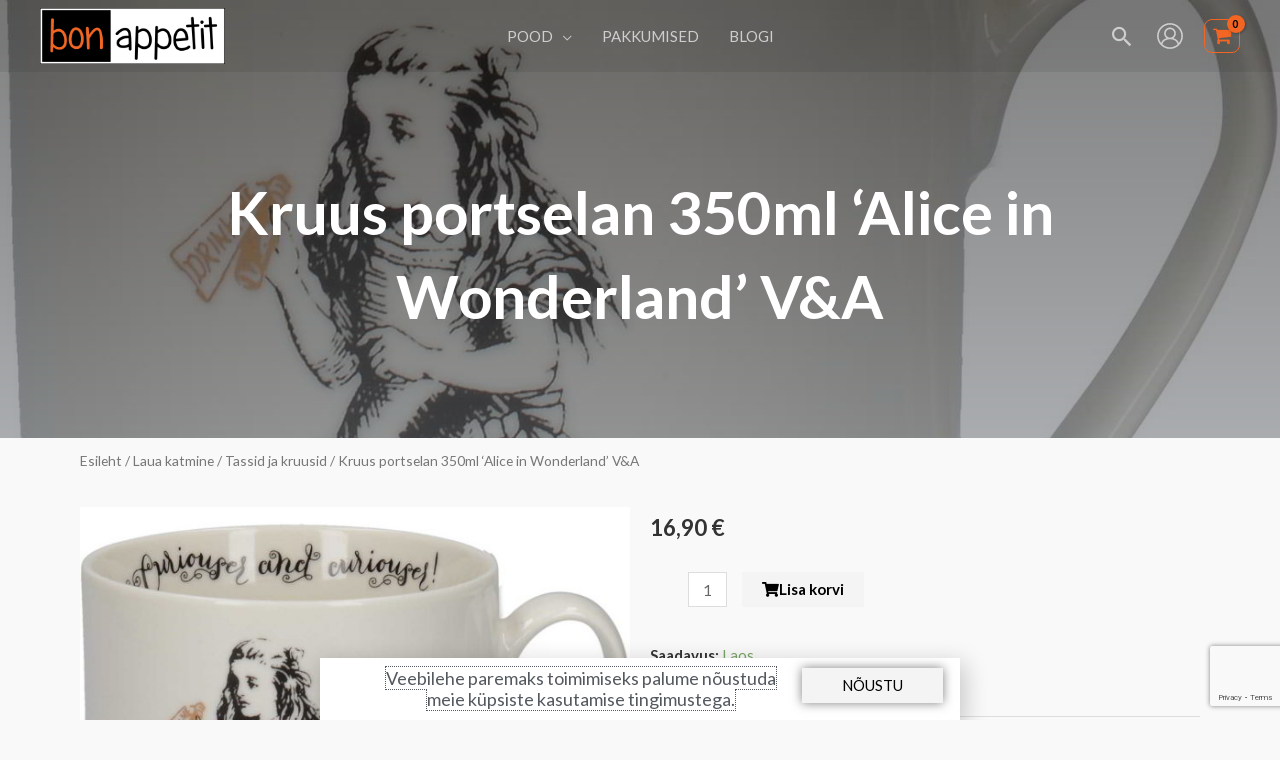

--- FILE ---
content_type: text/html; charset=UTF-8
request_url: https://bonappetit.ee/toode/kruus-portselan-350ml-alice-in-wonderland-va/
body_size: 70676
content:
<!DOCTYPE html>
<html lang="et" prefix="og: https://ogp.me/ns#">
<head>
<meta charset="UTF-8">
<meta name="viewport" content="width=device-width, initial-scale=1">
	<link rel="profile" href="https://gmpg.org/xfn/11"> 
		<style>img:is([sizes="auto" i], [sizes^="auto," i]) { contain-intrinsic-size: 3000px 1500px }</style>
	<link rel="alternate" hreflang="et" href="https://bonappetit.ee/toode/kruus-portselan-350ml-alice-in-wonderland-va/" />
<link rel="alternate" hreflang="en" href="https://bonappetit.ee/en/product/va-alice-in-wonderland-can-mug-alice-350ml/" />
<link rel="alternate" hreflang="x-default" href="https://bonappetit.ee/toode/kruus-portselan-350ml-alice-in-wonderland-va/" />

<!-- Search Engine Optimization by Rank Math - https://rankmath.com/ -->
<title>Kruus portselan 350ml &#039;Alice in Wonderland&#039; V&amp;A | BonAppetit.ee</title>
<meta name="robots" content="follow, index, max-snippet:-1, max-video-preview:-1, max-image-preview:large"/>
<link rel="canonical" href="https://bonappetit.ee/toode/kruus-portselan-350ml-alice-in-wonderland-va/" />
<meta property="og:locale" content="et_EE" />
<meta property="og:type" content="product" />
<meta property="og:title" content="Kruus portselan 350ml &#039;Alice in Wonderland&#039; V&amp;A | BonAppetit.ee" />
<meta property="og:url" content="https://bonappetit.ee/toode/kruus-portselan-350ml-alice-in-wonderland-va/" />
<meta property="og:site_name" content="BonAppetit.ee" />
<meta property="og:updated_time" content="2025-08-17T15:17:15+03:00" />
<meta property="og:image" content="https://bonappetit.ee/wp-content/uploads/Kruus-portselan-350ml-Alice-in-Wonderland-VA-5050993345195-C000048.jpg" />
<meta property="og:image:secure_url" content="https://bonappetit.ee/wp-content/uploads/Kruus-portselan-350ml-Alice-in-Wonderland-VA-5050993345195-C000048.jpg" />
<meta property="og:image:width" content="1500" />
<meta property="og:image:height" content="1500" />
<meta property="og:image:alt" content="Kruus portselan 350ml &#039;Alice in Wonderland&#039; V&amp;A" />
<meta property="og:image:type" content="image/jpeg" />
<meta property="product:brand" content="Victoria and Albert" />
<meta property="product:price:amount" content="13.6291" />
<meta property="product:price:currency" content="EUR" />
<meta property="product:availability" content="instock" />
<meta name="twitter:card" content="summary_large_image" />
<meta name="twitter:title" content="Kruus portselan 350ml &#039;Alice in Wonderland&#039; V&amp;A | BonAppetit.ee" />
<meta name="twitter:image" content="https://bonappetit.ee/wp-content/uploads/Kruus-portselan-350ml-Alice-in-Wonderland-VA-5050993345195-C000048.jpg" />
<meta name="twitter:label1" content="Price" />
<meta name="twitter:data1" content="13,63&nbsp;&euro;" />
<meta name="twitter:label2" content="Availability" />
<meta name="twitter:data2" content="Laos" />
<script type="application/ld+json" class="rank-math-schema">{"@context":"https://schema.org","@graph":[{"@type":"Place","@id":"https://bonappetit.ee/#place","address":{"@type":"PostalAddress","streetAddress":"Lubja tee 30, Ladu 6","addressLocality":"Viimsi vald","addressRegion":"Harjumaa","postalCode":"74010","addressCountry":"Eesti"}},{"@type":["HomeGoodsStore","Organization"],"@id":"https://bonappetit.ee/#organization","name":"BonAppetit.ee | IDEAS Eesti O\u00dc","url":"https://bonappetit.ee","sameAs":["https://www.facebook.com/shopbonappetit"],"email":"info@bonappetit.ee","address":{"@type":"PostalAddress","streetAddress":"Lubja tee 30, Ladu 6","addressLocality":"Viimsi vald","addressRegion":"Harjumaa","postalCode":"74010","addressCountry":"Eesti"},"logo":{"@type":"ImageObject","@id":"https://bonappetit.ee/#logo","url":"https://bonappetit.ee/wp-content/uploads/logo.png","contentUrl":"https://bonappetit.ee/wp-content/uploads/logo.png","caption":"BonAppetit.ee","inLanguage":"et","width":"280","height":"85"},"openingHours":["Monday,Tuesday,Wednesday,Thursday,Friday 09:00-17:00"],"location":{"@id":"https://bonappetit.ee/#place"},"image":{"@id":"https://bonappetit.ee/#logo"},"telephone":"+372 5233888"},{"@type":"WebSite","@id":"https://bonappetit.ee/#website","url":"https://bonappetit.ee","name":"BonAppetit.ee","publisher":{"@id":"https://bonappetit.ee/#organization"},"inLanguage":"et"},{"@type":"ImageObject","@id":"https://bonappetit.ee/wp-content/uploads/Kruus-portselan-350ml-Alice-in-Wonderland-VA-5050993345195-C000048.jpg","url":"https://bonappetit.ee/wp-content/uploads/Kruus-portselan-350ml-Alice-in-Wonderland-VA-5050993345195-C000048.jpg","width":"1500","height":"1500","caption":"Kruus portselan 350ml 'Alice in Wonderland' V&amp;A","inLanguage":"et"},{"@type":"BreadcrumbList","@id":"https://bonappetit.ee/toode/kruus-portselan-350ml-alice-in-wonderland-va/#breadcrumb","itemListElement":[{"@type":"ListItem","position":"1","item":{"@id":"https://bonappetit.ee","name":"Home"}},{"@type":"ListItem","position":"2","item":{"@id":"https://bonappetit.ee/tootekategooria/laua-katmine/tassid-ja-kruusid/","name":"Tassid ja kruusid"}},{"@type":"ListItem","position":"3","item":{"@id":"https://bonappetit.ee/toode/kruus-portselan-350ml-alice-in-wonderland-va/","name":"Kruus portselan 350ml &#8216;Alice in Wonderland&#8217; V&amp;A"}}]},{"@type":"ItemPage","@id":"https://bonappetit.ee/toode/kruus-portselan-350ml-alice-in-wonderland-va/#webpage","url":"https://bonappetit.ee/toode/kruus-portselan-350ml-alice-in-wonderland-va/","name":"Kruus portselan 350ml &#039;Alice in Wonderland&#039; V&amp;A | BonAppetit.ee","datePublished":"2021-11-08T19:43:49+02:00","dateModified":"2025-08-17T15:17:15+03:00","isPartOf":{"@id":"https://bonappetit.ee/#website"},"primaryImageOfPage":{"@id":"https://bonappetit.ee/wp-content/uploads/Kruus-portselan-350ml-Alice-in-Wonderland-VA-5050993345195-C000048.jpg"},"inLanguage":"et","breadcrumb":{"@id":"https://bonappetit.ee/toode/kruus-portselan-350ml-alice-in-wonderland-va/#breadcrumb"}},{"@type":"Product","brand":{"@type":"Brand","name":"Victoria and Albert"},"name":"Kruus portselan 350ml 'Alice in Wonderland' V&amp;A | BonAppetit.ee","sku":"5050993345195","category":"Laua katmine &gt; Tassid ja kruusid","mainEntityOfPage":{"@id":"https://bonappetit.ee/toode/kruus-portselan-350ml-alice-in-wonderland-va/#webpage"},"weight":{"@type":"QuantitativeValue","unitCode":"KGM","value":"0.282"},"height":{"@type":"QuantitativeValue","unitCode":"MMT","value":"83"},"width":{"@type":"QuantitativeValue","unitCode":"MMT","value":"115"},"depth":{"@type":"QuantitativeValue","unitCode":"MMT","value":"83"},"image":[{"@type":"ImageObject","url":"https://bonappetit.ee/wp-content/uploads/Kruus-portselan-350ml-Alice-in-Wonderland-VA-5050993345195-C000048.jpg","height":"1500","width":"1500"},{"@type":"ImageObject","url":"https://bonappetit.ee/wp-content/uploads/Kruus-portselan-350ml-Alice-in-Wonderland-VA-5050993345195-C000048_LISA01.jpg","height":"1500","width":"1500"},{"@type":"ImageObject","url":"https://bonappetit.ee/wp-content/uploads/Kruus-portselan-350ml-Alice-in-Wonderland-VA-5050993345195-C000048_LISA02.jpg","height":"1500","width":"1500"}],"offers":{"@type":"Offer","price":"13.63","priceCurrency":"EUR","priceValidUntil":"2027-12-31","availability":"https://schema.org/InStock","itemCondition":"NewCondition","url":"https://bonappetit.ee/toode/kruus-portselan-350ml-alice-in-wonderland-va/","seller":{"@type":"Organization","@id":"https://bonappetit.ee/","name":"BonAppetit.ee","url":"https://bonappetit.ee","logo":"https://bonappetit.ee/wp-content/uploads/logo.png"},"priceSpecification":{"price":"13.6291","priceCurrency":"EUR","valueAddedTaxIncluded":"false"}},"additionalProperty":[{"@type":"PropertyValue","name":"pa_brand","value":"Victoria and Albert"}],"@id":"https://bonappetit.ee/toode/kruus-portselan-350ml-alice-in-wonderland-va/#richSnippet"}]}</script>
<!-- /Rank Math WordPress SEO plugin -->

<link rel='dns-prefetch' href='//cdn.jsdelivr.net' />
<link rel='dns-prefetch' href='//fonts.googleapis.com' />
<link rel="alternate" type="application/rss+xml" title="BonAppetit.ee &raquo; RSS" href="https://bonappetit.ee/feed/" />
<link rel="alternate" type="application/rss+xml" title="BonAppetit.ee &raquo; Kommentaaride RSS" href="https://bonappetit.ee/comments/feed/" />
<script>
window._wpemojiSettings = {"baseUrl":"https:\/\/s.w.org\/images\/core\/emoji\/15.0.3\/72x72\/","ext":".png","svgUrl":"https:\/\/s.w.org\/images\/core\/emoji\/15.0.3\/svg\/","svgExt":".svg","source":{"concatemoji":"https:\/\/bonappetit.ee\/wp-includes\/js\/wp-emoji-release.min.js?ver=6.7.1"}};
/*! This file is auto-generated */
!function(i,n){var o,s,e;function c(e){try{var t={supportTests:e,timestamp:(new Date).valueOf()};sessionStorage.setItem(o,JSON.stringify(t))}catch(e){}}function p(e,t,n){e.clearRect(0,0,e.canvas.width,e.canvas.height),e.fillText(t,0,0);var t=new Uint32Array(e.getImageData(0,0,e.canvas.width,e.canvas.height).data),r=(e.clearRect(0,0,e.canvas.width,e.canvas.height),e.fillText(n,0,0),new Uint32Array(e.getImageData(0,0,e.canvas.width,e.canvas.height).data));return t.every(function(e,t){return e===r[t]})}function u(e,t,n){switch(t){case"flag":return n(e,"\ud83c\udff3\ufe0f\u200d\u26a7\ufe0f","\ud83c\udff3\ufe0f\u200b\u26a7\ufe0f")?!1:!n(e,"\ud83c\uddfa\ud83c\uddf3","\ud83c\uddfa\u200b\ud83c\uddf3")&&!n(e,"\ud83c\udff4\udb40\udc67\udb40\udc62\udb40\udc65\udb40\udc6e\udb40\udc67\udb40\udc7f","\ud83c\udff4\u200b\udb40\udc67\u200b\udb40\udc62\u200b\udb40\udc65\u200b\udb40\udc6e\u200b\udb40\udc67\u200b\udb40\udc7f");case"emoji":return!n(e,"\ud83d\udc26\u200d\u2b1b","\ud83d\udc26\u200b\u2b1b")}return!1}function f(e,t,n){var r="undefined"!=typeof WorkerGlobalScope&&self instanceof WorkerGlobalScope?new OffscreenCanvas(300,150):i.createElement("canvas"),a=r.getContext("2d",{willReadFrequently:!0}),o=(a.textBaseline="top",a.font="600 32px Arial",{});return e.forEach(function(e){o[e]=t(a,e,n)}),o}function t(e){var t=i.createElement("script");t.src=e,t.defer=!0,i.head.appendChild(t)}"undefined"!=typeof Promise&&(o="wpEmojiSettingsSupports",s=["flag","emoji"],n.supports={everything:!0,everythingExceptFlag:!0},e=new Promise(function(e){i.addEventListener("DOMContentLoaded",e,{once:!0})}),new Promise(function(t){var n=function(){try{var e=JSON.parse(sessionStorage.getItem(o));if("object"==typeof e&&"number"==typeof e.timestamp&&(new Date).valueOf()<e.timestamp+604800&&"object"==typeof e.supportTests)return e.supportTests}catch(e){}return null}();if(!n){if("undefined"!=typeof Worker&&"undefined"!=typeof OffscreenCanvas&&"undefined"!=typeof URL&&URL.createObjectURL&&"undefined"!=typeof Blob)try{var e="postMessage("+f.toString()+"("+[JSON.stringify(s),u.toString(),p.toString()].join(",")+"));",r=new Blob([e],{type:"text/javascript"}),a=new Worker(URL.createObjectURL(r),{name:"wpTestEmojiSupports"});return void(a.onmessage=function(e){c(n=e.data),a.terminate(),t(n)})}catch(e){}c(n=f(s,u,p))}t(n)}).then(function(e){for(var t in e)n.supports[t]=e[t],n.supports.everything=n.supports.everything&&n.supports[t],"flag"!==t&&(n.supports.everythingExceptFlag=n.supports.everythingExceptFlag&&n.supports[t]);n.supports.everythingExceptFlag=n.supports.everythingExceptFlag&&!n.supports.flag,n.DOMReady=!1,n.readyCallback=function(){n.DOMReady=!0}}).then(function(){return e}).then(function(){var e;n.supports.everything||(n.readyCallback(),(e=n.source||{}).concatemoji?t(e.concatemoji):e.wpemoji&&e.twemoji&&(t(e.twemoji),t(e.wpemoji)))}))}((window,document),window._wpemojiSettings);
</script>
<link rel='stylesheet' id='wp-block-library-css' href='https://bonappetit.ee/wp-includes/css/dist/block-library/style.min.css?ver=6.7.1' media='all' />
<link rel='stylesheet' id='astra-theme-css-css' href='https://bonappetit.ee/wp-content/themes/astra/assets/css/minified/frontend.min.css?ver=4.8.7' media='all' />
<style id='astra-theme-css-inline-css'>
.ast-no-sidebar .entry-content .alignfull {margin-left: calc( -50vw + 50%);margin-right: calc( -50vw + 50%);max-width: 100vw;width: 100vw;}.ast-no-sidebar .entry-content .alignwide {margin-left: calc(-41vw + 50%);margin-right: calc(-41vw + 50%);max-width: unset;width: unset;}.ast-no-sidebar .entry-content .alignfull .alignfull,.ast-no-sidebar .entry-content .alignfull .alignwide,.ast-no-sidebar .entry-content .alignwide .alignfull,.ast-no-sidebar .entry-content .alignwide .alignwide,.ast-no-sidebar .entry-content .wp-block-column .alignfull,.ast-no-sidebar .entry-content .wp-block-column .alignwide{width: 100%;margin-left: auto;margin-right: auto;}.wp-block-gallery,.blocks-gallery-grid {margin: 0;}.wp-block-separator {max-width: 100px;}.wp-block-separator.is-style-wide,.wp-block-separator.is-style-dots {max-width: none;}.entry-content .has-2-columns .wp-block-column:first-child {padding-right: 10px;}.entry-content .has-2-columns .wp-block-column:last-child {padding-left: 10px;}@media (max-width: 782px) {.entry-content .wp-block-columns .wp-block-column {flex-basis: 100%;}.entry-content .has-2-columns .wp-block-column:first-child {padding-right: 0;}.entry-content .has-2-columns .wp-block-column:last-child {padding-left: 0;}}body .entry-content .wp-block-latest-posts {margin-left: 0;}body .entry-content .wp-block-latest-posts li {list-style: none;}.ast-no-sidebar .ast-container .entry-content .wp-block-latest-posts {margin-left: 0;}.ast-header-break-point .entry-content .alignwide {margin-left: auto;margin-right: auto;}.entry-content .blocks-gallery-item img {margin-bottom: auto;}.wp-block-pullquote {border-top: 4px solid #555d66;border-bottom: 4px solid #555d66;color: #40464d;}:root{--ast-post-nav-space:0;--ast-container-default-xlg-padding:6.67em;--ast-container-default-lg-padding:5.67em;--ast-container-default-slg-padding:4.34em;--ast-container-default-md-padding:3.34em;--ast-container-default-sm-padding:6.67em;--ast-container-default-xs-padding:2.4em;--ast-container-default-xxs-padding:1.4em;--ast-code-block-background:#EEEEEE;--ast-comment-inputs-background:#FAFAFA;--ast-normal-container-width:1200px;--ast-narrow-container-width:750px;--ast-blog-title-font-weight:normal;--ast-blog-meta-weight:inherit;}html{font-size:93.75%;}a,.page-title{color:rgba(51,51,51,0.77);}a:hover,a:focus{color:#0071bc;}body,button,input,select,textarea,.ast-button,.ast-custom-button{font-family:'Lato',sans-serif;font-weight:400;font-size:15px;font-size:1rem;}blockquote{color:#000000;}h1,.entry-content h1,h2,.entry-content h2,h3,.entry-content h3,h4,.entry-content h4,h5,.entry-content h5,h6,.entry-content h6,.site-title,.site-title a{font-family:'Lato',sans-serif;font-weight:700;}.site-title{font-size:35px;font-size:2.3333333333333rem;display:none;}header .custom-logo-link img{max-width:185px;width:185px;}.astra-logo-svg{width:185px;}.site-header .site-description{font-size:15px;font-size:1rem;display:none;}.entry-title{font-size:30px;font-size:2rem;}.archive .ast-article-post .ast-article-inner,.blog .ast-article-post .ast-article-inner,.archive .ast-article-post .ast-article-inner:hover,.blog .ast-article-post .ast-article-inner:hover{overflow:hidden;}h1,.entry-content h1{font-size:60px;font-size:4rem;font-family:'Lato',sans-serif;line-height:1.4em;}h2,.entry-content h2{font-size:30px;font-size:2rem;font-family:'Lato',sans-serif;line-height:1.3em;}h3,.entry-content h3{font-size:25px;font-size:1.6666666666667rem;font-family:'Lato',sans-serif;line-height:1.3em;}h4,.entry-content h4{font-size:20px;font-size:1.3333333333333rem;line-height:1.2em;font-family:'Lato',sans-serif;}h5,.entry-content h5{font-size:18px;font-size:1.2rem;line-height:1.2em;font-family:'Lato',sans-serif;}h6,.entry-content h6{font-size:15px;font-size:1rem;line-height:1.25em;font-family:'Lato',sans-serif;}::selection{background-color:var(--ast-global-color-6);color:#000000;}body,h1,.entry-title a,.entry-content h1,h2,.entry-content h2,h3,.entry-content h3,h4,.entry-content h4,h5,.entry-content h5,h6,.entry-content h6{color:#333333;}.tagcloud a:hover,.tagcloud a:focus,.tagcloud a.current-item{color:#333333;border-color:rgba(51,51,51,0.77);background-color:rgba(51,51,51,0.77);}input:focus,input[type="text"]:focus,input[type="email"]:focus,input[type="url"]:focus,input[type="password"]:focus,input[type="reset"]:focus,input[type="search"]:focus,textarea:focus{border-color:rgba(51,51,51,0.77);}input[type="radio"]:checked,input[type=reset],input[type="checkbox"]:checked,input[type="checkbox"]:hover:checked,input[type="checkbox"]:focus:checked,input[type=range]::-webkit-slider-thumb{border-color:rgba(51,51,51,0.77);background-color:rgba(51,51,51,0.77);box-shadow:none;}.site-footer a:hover + .post-count,.site-footer a:focus + .post-count{background:rgba(51,51,51,0.77);border-color:rgba(51,51,51,0.77);}.single .nav-links .nav-previous,.single .nav-links .nav-next{color:rgba(51,51,51,0.77);}.entry-meta,.entry-meta *{line-height:1.45;color:rgba(51,51,51,0.77);}.entry-meta a:not(.ast-button):hover,.entry-meta a:not(.ast-button):hover *,.entry-meta a:not(.ast-button):focus,.entry-meta a:not(.ast-button):focus *,.page-links > .page-link,.page-links .page-link:hover,.post-navigation a:hover{color:#0071bc;}#cat option,.secondary .calendar_wrap thead a,.secondary .calendar_wrap thead a:visited{color:rgba(51,51,51,0.77);}.secondary .calendar_wrap #today,.ast-progress-val span{background:rgba(51,51,51,0.77);}.secondary a:hover + .post-count,.secondary a:focus + .post-count{background:rgba(51,51,51,0.77);border-color:rgba(51,51,51,0.77);}.calendar_wrap #today > a{color:#333333;}.page-links .page-link,.single .post-navigation a{color:rgba(51,51,51,0.77);}.ast-search-menu-icon .search-form button.search-submit{padding:0 4px;}.ast-search-menu-icon form.search-form{padding-right:0;}.ast-search-menu-icon.slide-search input.search-field{width:0;}.ast-header-search .ast-search-menu-icon.ast-dropdown-active .search-form,.ast-header-search .ast-search-menu-icon.ast-dropdown-active .search-field:focus{transition:all 0.2s;}.search-form input.search-field:focus{outline:none;}.widget-title,.widget .wp-block-heading{font-size:21px;font-size:1.4rem;color:#333333;}.single .ast-author-details .author-title{color:#0071bc;}.ast-search-menu-icon.slide-search a:focus-visible:focus-visible,.astra-search-icon:focus-visible,#close:focus-visible,a:focus-visible,.ast-menu-toggle:focus-visible,.site .skip-link:focus-visible,.wp-block-loginout input:focus-visible,.wp-block-search.wp-block-search__button-inside .wp-block-search__inside-wrapper,.ast-header-navigation-arrow:focus-visible,.woocommerce .wc-proceed-to-checkout > .checkout-button:focus-visible,.woocommerce .woocommerce-MyAccount-navigation ul li a:focus-visible,.ast-orders-table__row .ast-orders-table__cell:focus-visible,.woocommerce .woocommerce-order-details .order-again > .button:focus-visible,.woocommerce .woocommerce-message a.button.wc-forward:focus-visible,.woocommerce #minus_qty:focus-visible,.woocommerce #plus_qty:focus-visible,a#ast-apply-coupon:focus-visible,.woocommerce .woocommerce-info a:focus-visible,.woocommerce .astra-shop-summary-wrap a:focus-visible,.woocommerce a.wc-forward:focus-visible,#ast-apply-coupon:focus-visible,.woocommerce-js .woocommerce-mini-cart-item a.remove:focus-visible,#close:focus-visible,.button.search-submit:focus-visible,#search_submit:focus,.normal-search:focus-visible,.ast-header-account-wrap:focus-visible,.woocommerce .ast-on-card-button.ast-quick-view-trigger:focus{outline-style:dotted;outline-color:inherit;outline-width:thin;}input:focus,input[type="text"]:focus,input[type="email"]:focus,input[type="url"]:focus,input[type="password"]:focus,input[type="reset"]:focus,input[type="search"]:focus,input[type="number"]:focus,textarea:focus,.wp-block-search__input:focus,[data-section="section-header-mobile-trigger"] .ast-button-wrap .ast-mobile-menu-trigger-minimal:focus,.ast-mobile-popup-drawer.active .menu-toggle-close:focus,.woocommerce-ordering select.orderby:focus,#ast-scroll-top:focus,#coupon_code:focus,.woocommerce-page #comment:focus,.woocommerce #reviews #respond input#submit:focus,.woocommerce a.add_to_cart_button:focus,.woocommerce .button.single_add_to_cart_button:focus,.woocommerce .woocommerce-cart-form button:focus,.woocommerce .woocommerce-cart-form__cart-item .quantity .qty:focus,.woocommerce .woocommerce-billing-fields .woocommerce-billing-fields__field-wrapper .woocommerce-input-wrapper > .input-text:focus,.woocommerce #order_comments:focus,.woocommerce #place_order:focus,.woocommerce .woocommerce-address-fields .woocommerce-address-fields__field-wrapper .woocommerce-input-wrapper > .input-text:focus,.woocommerce .woocommerce-MyAccount-content form button:focus,.woocommerce .woocommerce-MyAccount-content .woocommerce-EditAccountForm .woocommerce-form-row .woocommerce-Input.input-text:focus,.woocommerce .ast-woocommerce-container .woocommerce-pagination ul.page-numbers li a:focus,body #content .woocommerce form .form-row .select2-container--default .select2-selection--single:focus,#ast-coupon-code:focus,.woocommerce.woocommerce-js .quantity input[type=number]:focus,.woocommerce-js .woocommerce-mini-cart-item .quantity input[type=number]:focus,.woocommerce p#ast-coupon-trigger:focus{border-style:dotted;border-color:inherit;border-width:thin;}input{outline:none;}.woocommerce-js input[type=text]:focus,.woocommerce-js input[type=email]:focus,.woocommerce-js textarea:focus,input[type=number]:focus,.comments-area textarea#comment:focus,.comments-area textarea#comment:active,.comments-area .ast-comment-formwrap input[type="text"]:focus,.comments-area .ast-comment-formwrap input[type="text"]:active{outline-style:disable;outline-color:inherit;outline-width:thin;}.site-logo-img img{ transition:all 0.2s linear;}body .ast-oembed-container *{position:absolute;top:0;width:100%;height:100%;left:0;}body .wp-block-embed-pocket-casts .ast-oembed-container *{position:unset;}.ast-single-post-featured-section + article {margin-top: 2em;}.site-content .ast-single-post-featured-section img {width: 100%;overflow: hidden;object-fit: cover;}.site > .ast-single-related-posts-container {margin-top: 0;}@media (min-width: 922px) {.ast-desktop .ast-container--narrow {max-width: var(--ast-narrow-container-width);margin: 0 auto;}}.ast-page-builder-template .hentry {margin: 0;}.ast-page-builder-template .site-content > .ast-container {max-width: 100%;padding: 0;}.ast-page-builder-template .site .site-content #primary {padding: 0;margin: 0;}.ast-page-builder-template .no-results {text-align: center;margin: 4em auto;}.ast-page-builder-template .ast-pagination {padding: 2em;}.ast-page-builder-template .entry-header.ast-no-title.ast-no-thumbnail {margin-top: 0;}.ast-page-builder-template .entry-header.ast-header-without-markup {margin-top: 0;margin-bottom: 0;}.ast-page-builder-template .entry-header.ast-no-title.ast-no-meta {margin-bottom: 0;}.ast-page-builder-template.single .post-navigation {padding-bottom: 2em;}.ast-page-builder-template.single-post .site-content > .ast-container {max-width: 100%;}.ast-page-builder-template .entry-header {margin-top: 4em;margin-left: auto;margin-right: auto;padding-left: 20px;padding-right: 20px;}.single.ast-page-builder-template .entry-header {padding-left: 20px;padding-right: 20px;}.ast-page-builder-template .ast-archive-description {margin: 4em auto 0;padding-left: 20px;padding-right: 20px;}.ast-page-builder-template.ast-no-sidebar .entry-content .alignwide {margin-left: 0;margin-right: 0;}@media (max-width:921.9px){#ast-desktop-header{display:none;}}@media (min-width:922px){#ast-mobile-header{display:none;}}.ast-site-header-cart .cart-container,.ast-edd-site-header-cart .ast-edd-cart-container {transition: all 0.2s linear;}.ast-site-header-cart .ast-woo-header-cart-info-wrap,.ast-edd-site-header-cart .ast-edd-header-cart-info-wrap {padding: 0 6px 0 2px;font-weight: 600;line-height: 2.7;display: inline-block;}.ast-site-header-cart i.astra-icon {font-size: 20px;font-size: 1.3em;font-style: normal;font-weight: normal;position: relative;padding: 0 2px;}.ast-site-header-cart i.astra-icon.no-cart-total:after,.ast-header-break-point.ast-header-custom-item-outside .ast-edd-header-cart-info-wrap,.ast-header-break-point.ast-header-custom-item-outside .ast-woo-header-cart-info-wrap {display: none;}.ast-site-header-cart.ast-menu-cart-fill i.astra-icon,.ast-edd-site-header-cart.ast-edd-menu-cart-fill span.astra-icon {font-size: 1.1em;}.astra-cart-drawer {position: fixed;display: block;visibility: hidden;overflow: auto;-webkit-overflow-scrolling: touch;z-index: 10000;background-color: var(--ast-global-color-5);transform: translate3d(0,0,0);opacity: 0;will-change: transform;transition: 0.25s ease;}.woocommerce-mini-cart {position: relative;}.woocommerce-mini-cart::before {content: "";transition: .3s;}.woocommerce-mini-cart.ajax-mini-cart-qty-loading::before {position: absolute;top: 0;left: 0;right: 0;width: 100%;height: 100%;z-index: 5;background-color: var(--ast-global-color-5);opacity: .5;}.astra-cart-drawer {width: 460px;height: 100%;left: 100%;top: 0px;opacity: 1;transform: translate3d(0%,0,0);}.astra-cart-drawer .astra-cart-drawer-header {position: absolute;width: 100%;text-align: left;text-transform: inherit;font-weight: 500;border-bottom: 1px solid var(--ast-border-color);padding: 1.34em;line-height: 1;z-index: 1;max-height: 3.5em;}.astra-cart-drawer .astra-cart-drawer-header .astra-cart-drawer-title {color: var(--ast-global-color-2);}.astra-cart-drawer .astra-cart-drawer-close .ast-close-svg {width: 22px;height: 22px;}.astra-cart-drawer .astra-cart-drawer-content,.astra-cart-drawer .astra-cart-drawer-content .widget_shopping_cart,.astra-cart-drawer .astra-cart-drawer-content .widget_shopping_cart_content {height: 100%;}.astra-cart-drawer .astra-cart-drawer-content {padding-top: 3.5em;}.astra-cart-drawer .ast-mini-cart-price-wrap .multiply-symbol{padding: 0 0.5em;}.astra-cart-drawer .astra-cart-drawer-content .woocommerce-mini-cart-item .ast-mini-cart-price-wrap {float: right;margin-top: 0.5em;max-width: 50%;}.astra-cart-drawer .astra-cart-drawer-content .woocommerce-mini-cart-item .variation {margin-top: 0.5em;margin-bottom: 0.5em;}.astra-cart-drawer .astra-cart-drawer-content .woocommerce-mini-cart-item .variation dt {font-weight: 500;}.astra-cart-drawer .astra-cart-drawer-content .widget_shopping_cart_content {display: flex;flex-direction: column;overflow: hidden;}.astra-cart-drawer .astra-cart-drawer-content .widget_shopping_cart_content ul li {min-height: 60px;}.woocommerce-js .astra-cart-drawer .astra-cart-drawer-content .woocommerce-mini-cart__total {display: flex;justify-content: space-between;padding: 0.7em 1.34em;margin-bottom: 0;}.woocommerce-js .astra-cart-drawer .astra-cart-drawer-content .woocommerce-mini-cart__total strong,.woocommerce-js .astra-cart-drawer .astra-cart-drawer-content .woocommerce-mini-cart__total .amount {width: 50%;}.astra-cart-drawer .astra-cart-drawer-content .woocommerce-mini-cart {padding: 1.3em;flex: 1;overflow: auto;}.astra-cart-drawer .astra-cart-drawer-content .woocommerce-mini-cart a.remove {width: 20px;height: 20px;line-height: 16px;}.astra-cart-drawer .astra-cart-drawer-content .woocommerce-mini-cart__total {padding: 1em 1.5em;margin: 0;text-align: center;}.astra-cart-drawer .astra-cart-drawer-content .woocommerce-mini-cart__buttons {padding: 1.34em;text-align: center;margin-bottom: 0;}.astra-cart-drawer .astra-cart-drawer-content .woocommerce-mini-cart__buttons .button.checkout {margin-right: 0;}.astra-cart-drawer .astra-cart-drawer-content .woocommerce-mini-cart__buttons a{width: 100%;}.woocommerce-js .astra-cart-drawer .astra-cart-drawer-content .woocommerce-mini-cart__buttons a:nth-last-child(1) {margin-bottom: 0;}.astra-cart-drawer .astra-cart-drawer-content .edd-cart-item {padding: .5em 2.6em .5em 1.5em;}.astra-cart-drawer .astra-cart-drawer-content .edd-cart-item .edd-remove-from-cart::after {width: 20px;height: 20px;line-height: 16px;}.astra-cart-drawer .astra-cart-drawer-content .edd-cart-number-of-items {padding: 1em 1.5em 1em 1.5em;margin-bottom: 0;text-align: center;}.astra-cart-drawer .astra-cart-drawer-content .edd_total {padding: .5em 1.5em;margin: 0;text-align: center;}.astra-cart-drawer .astra-cart-drawer-content .cart_item.edd_checkout {padding: 1em 1.5em 0;text-align: center;margin-top: 0;}.astra-cart-drawer .widget_shopping_cart_content > .woocommerce-mini-cart__empty-message {display: none;}.astra-cart-drawer .woocommerce-mini-cart__empty-message,.astra-cart-drawer .cart_item.empty {text-align: center;margin-top: 10px;}body.admin-bar .astra-cart-drawer {padding-top: 32px;}@media (max-width: 782px) {body.admin-bar .astra-cart-drawer {padding-top: 46px;}}.ast-mobile-cart-active body.ast-hfb-header {overflow: hidden;}.ast-mobile-cart-active .astra-mobile-cart-overlay {opacity: 1;cursor: pointer;visibility: visible;z-index: 999;}.ast-mini-cart-empty-wrap {display: flex;flex-wrap: wrap;height: 100%;align-items: flex-end;}.ast-mini-cart-empty-wrap > * {width: 100%;}.astra-cart-drawer-content .ast-mini-cart-empty {height: 100%;display: flex;flex-direction: column;justify-content: space-between;text-align: center;}.astra-cart-drawer-content .ast-mini-cart-empty .ast-mini-cart-message {display: flex;align-items: center;justify-content: center;height: 100%;padding: 1.34em;}@media (min-width: 546px) {.astra-cart-drawer .astra-cart-drawer-content.ast-large-view .woocommerce-mini-cart__buttons {display: flex;}.woocommerce-js .astra-cart-drawer .astra-cart-drawer-content.ast-large-view .woocommerce-mini-cart__buttons a,.woocommerce-js .astra-cart-drawer .astra-cart-drawer-content.ast-large-view .woocommerce-mini-cart__buttons a.checkout {margin-top: 0;margin-bottom: 0;}}.ast-site-header-cart .cart-container:focus-visible {display: inline-block;}.ast-site-header-cart i.astra-icon:after {content: attr(data-cart-total);position: absolute;font-family: 'Lato',sans-serif;font-style: normal;top: -10px;right: -12px;font-weight: bold;box-shadow: 1px 1px 3px 0px rgba(0,0,0,0.3);font-size: 11px;padding-left: 0px;padding-right: 2px;line-height: 17px;letter-spacing: -.5px;height: 18px;min-width: 18px;border-radius: 99px;text-align: center;z-index: 3;}li.woocommerce-custom-menu-item .ast-site-header-cart i.astra-icon:after,li.edd-custom-menu-item .ast-edd-site-header-cart span.astra-icon:after {padding-left: 2px;}.astra-cart-drawer .astra-cart-drawer-close {position: absolute;top: 0.5em;right: 0;border: none;margin: 0;padding: .6em 1em .4em;color: var(--ast-global-color-2);background-color: transparent;}.astra-mobile-cart-overlay {background-color: rgba(0,0,0,0.4);position: fixed;top: 0;right: 0;bottom: 0;left: 0;visibility: hidden;opacity: 0;transition: opacity 0.2s ease-in-out;}.astra-cart-drawer .astra-cart-drawer-content .edd-cart-item .edd-remove-from-cart {right: 1.2em;}.ast-header-break-point.ast-woocommerce-cart-menu.ast-hfb-header .ast-cart-menu-wrap,.ast-header-break-point.ast-hfb-header .ast-cart-menu-wrap,.ast-header-break-point .ast-edd-site-header-cart-wrap .ast-edd-cart-menu-wrap {width: auto;height: 2em;font-size: 1.4em;line-height: 2;vertical-align: middle;text-align: right;}.woocommerce-js .astra-cart-drawer .astra-cart-drawer-content .woocommerce-mini-cart__buttons .button:not(.checkout):not(.ast-continue-shopping) {margin-right: 10px;}.woocommerce-js .astra-cart-drawer .astra-cart-drawer-content .woocommerce-mini-cart__buttons .button:not(.checkout):not(.ast-continue-shopping),.ast-site-header-cart .widget_shopping_cart .buttons .button:not(.checkout),.ast-site-header-cart .ast-site-header-cart-data .ast-mini-cart-empty .woocommerce-mini-cart__buttons a.button {background-color: transparent;border-style: solid;border-width: 1px;border-color: #f4f4f4;color: #f4f4f4;}.woocommerce-js .astra-cart-drawer .astra-cart-drawer-content .woocommerce-mini-cart__buttons .button:not(.checkout):not(.ast-continue-shopping):hover,.ast-site-header-cart .widget_shopping_cart .buttons .button:not(.checkout):hover {border-color: #000000;color: #000000;}.woocommerce-js .astra-cart-drawer .astra-cart-drawer-content .woocommerce-mini-cart__buttons a.checkout {margin-left: 0;margin-top: 10px;border-style: solid;border-width: 2px;border-color: #f4f4f4;}.woocommerce-js .astra-cart-drawer .astra-cart-drawer-content .woocommerce-mini-cart__buttons a.checkout:hover {border-color: #000000;}.woocommerce-js .astra-cart-drawer .astra-cart-drawer-content .woocommerce-mini-cart__total strong{padding-right: .5em;text-align: left;font-weight: 500;}.woocommerce-js .astra-cart-drawer .astra-cart-drawer-content .woocommerce-mini-cart__total .amount{text-align: right;}.astra-cart-drawer.active {transform: translate3d(-100%,0,0);visibility: visible;}.ast-site-header-cart.ast-menu-cart-outline .ast-cart-menu-wrap,.ast-site-header-cart.ast-menu-cart-fill .ast-cart-menu-wrap,.ast-edd-site-header-cart.ast-edd-menu-cart-outline .ast-edd-cart-menu-wrap,.ast-edd-site-header-cart.ast-edd-menu-cart-fill .ast-edd-cart-menu-wrap {line-height: 1.8;}.ast-site-header-cart .cart-container *,.ast-edd-site-header-cart .ast-edd-cart-container * {transition: all 0s linear;}@media (max-width:921px){.astra-cart-drawer.active{width:80%;}}@media (max-width:544px){.astra-cart-drawer.active{width:100%;}}@media( max-width: 420px ) {.single .nav-links .nav-previous,.single .nav-links .nav-next {width: 100%;text-align: center;}}.wp-block-buttons.aligncenter{justify-content:center;}@media (max-width:782px){.entry-content .wp-block-columns .wp-block-column{margin-left:0px;}}.wp-block-image.aligncenter{margin-left:auto;margin-right:auto;}.wp-block-table.aligncenter{margin-left:auto;margin-right:auto;}.wp-block-buttons .wp-block-button.is-style-outline .wp-block-button__link.wp-element-button,.ast-outline-button,.wp-block-uagb-buttons-child .uagb-buttons-repeater.ast-outline-button{border-color:#f4f4f4;border-top-width:2px;border-right-width:2px;border-bottom-width:2px;border-left-width:2px;font-family:inherit;font-weight:inherit;line-height:1em;border-top-left-radius:inherit;border-top-right-radius:inherit;border-bottom-right-radius:inherit;border-bottom-left-radius:inherit;}.wp-block-button.is-style-outline .wp-block-button__link:hover,.wp-block-buttons .wp-block-button.is-style-outline .wp-block-button__link:focus,.wp-block-buttons .wp-block-button.is-style-outline > .wp-block-button__link:not(.has-text-color):hover,.wp-block-buttons .wp-block-button.wp-block-button__link.is-style-outline:not(.has-text-color):hover,.ast-outline-button:hover,.ast-outline-button:focus,.wp-block-uagb-buttons-child .uagb-buttons-repeater.ast-outline-button:hover,.wp-block-uagb-buttons-child .uagb-buttons-repeater.ast-outline-button:focus{background-color:#000000;}.wp-block-button .wp-block-button__link.wp-element-button.is-style-outline:not(.has-background),.wp-block-button.is-style-outline>.wp-block-button__link.wp-element-button:not(.has-background),.ast-outline-button{background-color:#f4f4f4;}.entry-content[data-ast-blocks-layout] > figure{margin-bottom:1em;}@media (max-width:921px){.ast-separate-container #primary,.ast-separate-container #secondary{padding:1.5em 0;}#primary,#secondary{padding:1.5em 0;margin:0;}.ast-left-sidebar #content > .ast-container{display:flex;flex-direction:column-reverse;width:100%;}.ast-separate-container .ast-article-post,.ast-separate-container .ast-article-single{padding:1.5em 2.14em;}.ast-author-box img.avatar{margin:20px 0 0 0;}}@media (min-width:922px){.ast-separate-container.ast-right-sidebar #primary,.ast-separate-container.ast-left-sidebar #primary{border:0;}.search-no-results.ast-separate-container #primary{margin-bottom:4em;}}.elementor-button-wrapper .elementor-button{border-style:solid;text-decoration:none;border-top-width:0;border-right-width:0;border-left-width:0;border-bottom-width:0;}.elementor-button.elementor-size-sm,.elementor-button.elementor-size-xs,.elementor-button.elementor-size-md,.elementor-button.elementor-size-lg,.elementor-button.elementor-size-xl,.elementor-button{border-top-left-radius:inherit;border-top-right-radius:inherit;border-bottom-right-radius:inherit;border-bottom-left-radius:inherit;padding-top:16px;padding-right:25px;padding-bottom:16px;padding-left:25px;}.elementor-button-wrapper .elementor-button{border-color:#f4f4f4;background-color:#f4f4f4;}.elementor-button-wrapper .elementor-button:hover,.elementor-button-wrapper .elementor-button:focus{color:var(--ast-global-color-6);background-color:#000000;border-color:#000000;}.wp-block-button .wp-block-button__link ,.elementor-button-wrapper .elementor-button,.elementor-button-wrapper .elementor-button:visited{color:#000000;}.elementor-button-wrapper .elementor-button{line-height:1em;}.wp-block-button .wp-block-button__link:hover,.wp-block-button .wp-block-button__link:focus{color:var(--ast-global-color-6);background-color:#000000;border-color:#000000;}.elementor-widget-heading h1.elementor-heading-title{line-height:1.4em;}.elementor-widget-heading h2.elementor-heading-title{line-height:1.3em;}.elementor-widget-heading h3.elementor-heading-title{line-height:1.3em;}.elementor-widget-heading h4.elementor-heading-title{line-height:1.2em;}.elementor-widget-heading h5.elementor-heading-title{line-height:1.2em;}.elementor-widget-heading h6.elementor-heading-title{line-height:1.25em;}.wp-block-button .wp-block-button__link{border-top-width:0;border-right-width:0;border-left-width:0;border-bottom-width:0;border-color:#f4f4f4;background-color:#f4f4f4;color:#000000;font-family:inherit;font-weight:inherit;line-height:1em;border-top-left-radius:inherit;border-top-right-radius:inherit;border-bottom-right-radius:inherit;border-bottom-left-radius:inherit;padding-top:16px;padding-right:25px;padding-bottom:16px;padding-left:25px;}.menu-toggle,button,.ast-button,.ast-custom-button,.button,input#submit,input[type="button"],input[type="submit"],input[type="reset"]{border-style:solid;border-top-width:0;border-right-width:0;border-left-width:0;border-bottom-width:0;color:#000000;border-color:#f4f4f4;background-color:#f4f4f4;padding-top:16px;padding-right:25px;padding-bottom:16px;padding-left:25px;font-family:inherit;font-weight:inherit;line-height:1em;border-top-left-radius:inherit;border-top-right-radius:inherit;border-bottom-right-radius:inherit;border-bottom-left-radius:inherit;}button:focus,.menu-toggle:hover,button:hover,.ast-button:hover,.ast-custom-button:hover .button:hover,.ast-custom-button:hover ,input[type=reset]:hover,input[type=reset]:focus,input#submit:hover,input#submit:focus,input[type="button"]:hover,input[type="button"]:focus,input[type="submit"]:hover,input[type="submit"]:focus{color:var(--ast-global-color-6);background-color:#000000;border-color:#000000;}@media (max-width:921px){.ast-mobile-header-stack .main-header-bar .ast-search-menu-icon{display:inline-block;}.ast-header-break-point.ast-header-custom-item-outside .ast-mobile-header-stack .main-header-bar .ast-search-icon{margin:0;}.ast-comment-avatar-wrap img{max-width:2.5em;}.ast-comment-meta{padding:0 1.8888em 1.3333em;}.ast-separate-container .ast-comment-list li.depth-1{padding:1.5em 2.14em;}.ast-separate-container .comment-respond{padding:2em 2.14em;}}@media (min-width:544px){.ast-container{max-width:100%;}}@media (max-width:544px){.ast-separate-container .ast-article-post,.ast-separate-container .ast-article-single,.ast-separate-container .comments-title,.ast-separate-container .ast-archive-description{padding:1.5em 1em;}.ast-separate-container #content .ast-container{padding-left:0.54em;padding-right:0.54em;}.ast-separate-container .ast-comment-list .bypostauthor{padding:.5em;}.ast-search-menu-icon.ast-dropdown-active .search-field{width:170px;}}@media (max-width:921px){.ast-header-break-point .ast-search-menu-icon.slide-search .search-form{right:0;}.ast-header-break-point .ast-mobile-header-stack .ast-search-menu-icon.slide-search .search-form{right:-1em;}} #ast-mobile-header .ast-site-header-cart-li a{pointer-events:none;}body,.ast-separate-container{background-color:#f9f9f9;background-image:none;}.ast-no-sidebar.ast-separate-container .entry-content .alignfull {margin-left: -6.67em;margin-right: -6.67em;width: auto;}@media (max-width: 1200px) {.ast-no-sidebar.ast-separate-container .entry-content .alignfull {margin-left: -2.4em;margin-right: -2.4em;}}@media (max-width: 768px) {.ast-no-sidebar.ast-separate-container .entry-content .alignfull {margin-left: -2.14em;margin-right: -2.14em;}}@media (max-width: 544px) {.ast-no-sidebar.ast-separate-container .entry-content .alignfull {margin-left: -1em;margin-right: -1em;}}.ast-no-sidebar.ast-separate-container .entry-content .alignwide {margin-left: -20px;margin-right: -20px;}.ast-no-sidebar.ast-separate-container .entry-content .wp-block-column .alignfull,.ast-no-sidebar.ast-separate-container .entry-content .wp-block-column .alignwide {margin-left: auto;margin-right: auto;width: 100%;}@media (max-width:921px){.site-title{display:none;}.site-header .site-description{display:none;}h1,.entry-content h1{font-size:50px;}h2,.entry-content h2{font-size:25px;}h3,.entry-content h3{font-size:20px;}.astra-logo-svg{width:120px;}header .custom-logo-link img,.ast-header-break-point .site-logo-img .custom-mobile-logo-link img{max-width:120px;width:120px;}}@media (max-width:544px){.site-title{display:none;}.site-header .site-description{display:none;}h1,.entry-content h1{font-size:30px;}h2,.entry-content h2{font-size:25px;}h3,.entry-content h3{font-size:20px;}header .custom-logo-link img,.ast-header-break-point .site-branding img,.ast-header-break-point .custom-logo-link img{max-width:120px;width:120px;}.astra-logo-svg{width:120px;}.ast-header-break-point .site-logo-img .custom-mobile-logo-link img{max-width:120px;}}@media (max-width:921px){html{font-size:85.5%;}}@media (max-width:544px){html{font-size:85.5%;}}@media (min-width:922px){.ast-container{max-width:1240px;}}@font-face {font-family: "Astra";src: url(https://bonappetit.ee/wp-content/themes/astra/assets/fonts/astra.woff) format("woff"),url(https://bonappetit.ee/wp-content/themes/astra/assets/fonts/astra.ttf) format("truetype"),url(https://bonappetit.ee/wp-content/themes/astra/assets/fonts/astra.svg#astra) format("svg");font-weight: normal;font-style: normal;font-display: fallback;}@media (min-width:922px){.main-header-menu .sub-menu .menu-item.ast-left-align-sub-menu:hover > .sub-menu,.main-header-menu .sub-menu .menu-item.ast-left-align-sub-menu.focus > .sub-menu{margin-left:-2px;}}.ast-theme-transparent-header .ast-header-search .astra-search-icon,.ast-theme-transparent-header .ast-header-search .search-field::placeholder,.ast-theme-transparent-header .ast-header-search .ast-icon{color:#cecece;}.ast-theme-transparent-header .ast-header-account-wrap .ast-header-account-type-icon .ahfb-svg-iconset svg path:not(.ast-hf-account-unfill),.ast-theme-transparent-header .ast-header-account-wrap .ast-header-account-type-icon .ahfb-svg-iconset svg circle{fill:#cecece;}.ast-theme-transparent-header [data-section="section-header-mobile-trigger"] .ast-button-wrap .ast-mobile-menu-trigger-minimal{background:transparent;}.site .comments-area{padding-bottom:3em;}.astra-icon-down_arrow::after {content: "\e900";font-family: Astra;}.astra-icon-close::after {content: "\e5cd";font-family: Astra;}.astra-icon-drag_handle::after {content: "\e25d";font-family: Astra;}.astra-icon-format_align_justify::after {content: "\e235";font-family: Astra;}.astra-icon-menu::after {content: "\e5d2";font-family: Astra;}.astra-icon-reorder::after {content: "\e8fe";font-family: Astra;}.astra-icon-search::after {content: "\e8b6";font-family: Astra;}.astra-icon-zoom_in::after {content: "\e56b";font-family: Astra;}.astra-icon-check-circle::after {content: "\e901";font-family: Astra;}.astra-icon-shopping-cart::after {content: "\f07a";font-family: Astra;}.astra-icon-shopping-bag::after {content: "\f290";font-family: Astra;}.astra-icon-shopping-basket::after {content: "\f291";font-family: Astra;}.astra-icon-circle-o::after {content: "\e903";font-family: Astra;}.astra-icon-certificate::after {content: "\e902";font-family: Astra;}blockquote {padding: 1.2em;}:root .has-ast-global-color-0-color{color:var(--ast-global-color-0);}:root .has-ast-global-color-0-background-color{background-color:var(--ast-global-color-0);}:root .wp-block-button .has-ast-global-color-0-color{color:var(--ast-global-color-0);}:root .wp-block-button .has-ast-global-color-0-background-color{background-color:var(--ast-global-color-0);}:root .has-ast-global-color-1-color{color:var(--ast-global-color-1);}:root .has-ast-global-color-1-background-color{background-color:var(--ast-global-color-1);}:root .wp-block-button .has-ast-global-color-1-color{color:var(--ast-global-color-1);}:root .wp-block-button .has-ast-global-color-1-background-color{background-color:var(--ast-global-color-1);}:root .has-ast-global-color-2-color{color:var(--ast-global-color-2);}:root .has-ast-global-color-2-background-color{background-color:var(--ast-global-color-2);}:root .wp-block-button .has-ast-global-color-2-color{color:var(--ast-global-color-2);}:root .wp-block-button .has-ast-global-color-2-background-color{background-color:var(--ast-global-color-2);}:root .has-ast-global-color-3-color{color:var(--ast-global-color-3);}:root .has-ast-global-color-3-background-color{background-color:var(--ast-global-color-3);}:root .wp-block-button .has-ast-global-color-3-color{color:var(--ast-global-color-3);}:root .wp-block-button .has-ast-global-color-3-background-color{background-color:var(--ast-global-color-3);}:root .has-ast-global-color-4-color{color:var(--ast-global-color-4);}:root .has-ast-global-color-4-background-color{background-color:var(--ast-global-color-4);}:root .wp-block-button .has-ast-global-color-4-color{color:var(--ast-global-color-4);}:root .wp-block-button .has-ast-global-color-4-background-color{background-color:var(--ast-global-color-4);}:root .has-ast-global-color-5-color{color:var(--ast-global-color-5);}:root .has-ast-global-color-5-background-color{background-color:var(--ast-global-color-5);}:root .wp-block-button .has-ast-global-color-5-color{color:var(--ast-global-color-5);}:root .wp-block-button .has-ast-global-color-5-background-color{background-color:var(--ast-global-color-5);}:root .has-ast-global-color-6-color{color:var(--ast-global-color-6);}:root .has-ast-global-color-6-background-color{background-color:var(--ast-global-color-6);}:root .wp-block-button .has-ast-global-color-6-color{color:var(--ast-global-color-6);}:root .wp-block-button .has-ast-global-color-6-background-color{background-color:var(--ast-global-color-6);}:root .has-ast-global-color-7-color{color:var(--ast-global-color-7);}:root .has-ast-global-color-7-background-color{background-color:var(--ast-global-color-7);}:root .wp-block-button .has-ast-global-color-7-color{color:var(--ast-global-color-7);}:root .wp-block-button .has-ast-global-color-7-background-color{background-color:var(--ast-global-color-7);}:root .has-ast-global-color-8-color{color:var(--ast-global-color-8);}:root .has-ast-global-color-8-background-color{background-color:var(--ast-global-color-8);}:root .wp-block-button .has-ast-global-color-8-color{color:var(--ast-global-color-8);}:root .wp-block-button .has-ast-global-color-8-background-color{background-color:var(--ast-global-color-8);}:root{--ast-global-color-0:#0170B9;--ast-global-color-1:#3a3a3a;--ast-global-color-2:#3a3a3a;--ast-global-color-3:#4B4F58;--ast-global-color-4:#F5F5F5;--ast-global-color-5:#FFFFFF;--ast-global-color-6:#f26522;--ast-global-color-7:#424242;--ast-global-color-8:#000000;}:root {--ast-border-color : #dddddd;}.ast-theme-transparent-header #masthead .site-logo-img .transparent-custom-logo .astra-logo-svg{width:100px;}.ast-theme-transparent-header #masthead .site-logo-img .transparent-custom-logo img{ max-width:100px; width:100px;}@media (min-width:921px){.ast-theme-transparent-header #masthead{position:absolute;left:0;right:0;}.ast-theme-transparent-header .main-header-bar,.ast-theme-transparent-header.ast-header-break-point .main-header-bar{background:none;}body.elementor-editor-active.ast-theme-transparent-header #masthead,.fl-builder-edit .ast-theme-transparent-header #masthead,body.vc_editor.ast-theme-transparent-header #masthead,body.brz-ed.ast-theme-transparent-header #masthead{z-index:0;}.ast-header-break-point.ast-replace-site-logo-transparent.ast-theme-transparent-header .custom-mobile-logo-link{display:none;}.ast-header-break-point.ast-replace-site-logo-transparent.ast-theme-transparent-header .transparent-custom-logo{display:inline-block;}.ast-theme-transparent-header .ast-above-header,.ast-theme-transparent-header .ast-above-header.ast-above-header-bar{background-image:none;background-color:transparent;}.ast-theme-transparent-header .ast-below-header,.ast-theme-transparent-header .ast-below-header.ast-below-header-bar{background-image:none;background-color:transparent;}}@media (min-width:922px){.ast-theme-transparent-header .main-header-bar,.ast-theme-transparent-header.ast-header-break-point .main-header-bar-wrap .main-header-menu,.ast-theme-transparent-header.ast-header-break-point .main-header-bar-wrap .main-header-bar,.ast-theme-transparent-header.ast-header-break-point .ast-mobile-header-wrap .main-header-bar{background-color:rgba(0,0,0,0.07);}.ast-theme-transparent-header .main-header-bar .ast-search-menu-icon form{background-color:rgba(0,0,0,0.07);}.ast-theme-transparent-header .ast-above-header,.ast-theme-transparent-header .ast-above-header.ast-above-header-bar{background-color:rgba(0,0,0,0.07);}.ast-theme-transparent-header .ast-below-header,.ast-theme-transparent-header .ast-below-header.ast-below-header-bar{background-color:rgba(0,0,0,0.07);}.ast-theme-transparent-header .site-title a,.ast-theme-transparent-header .site-title a:focus,.ast-theme-transparent-header .site-title a:hover,.ast-theme-transparent-header .site-title a:visited{color:#ffffff;}.ast-theme-transparent-header .site-header .site-description{color:#ffffff;}.ast-theme-transparent-header .ast-builder-menu .main-header-menu .menu-item .sub-menu .menu-item .menu-link,.ast-theme-transparent-header .ast-builder-menu .main-header-menu .menu-item .sub-menu .menu-item > .ast-menu-toggle,.ast-theme-transparent-header .main-header-menu .menu-item .sub-menu .menu-link,.ast-header-break-point.ast-flyout-menu-enable.ast-header-break-point .main-header-bar-navigation .main-header-menu .menu-item .sub-menu .menu-link{color:#000000;}.ast-theme-transparent-header .ast-builder-menu .main-header-menu,.ast-theme-transparent-header .ast-builder-menu .main-header-menu .menu-link,.ast-theme-transparent-header [CLASS*="ast-builder-menu-"] .main-header-menu .menu-item > .menu-link,.ast-theme-transparent-header .ast-masthead-custom-menu-items,.ast-theme-transparent-header .ast-masthead-custom-menu-items a,.ast-theme-transparent-header .ast-builder-menu .main-header-menu .menu-item > .ast-menu-toggle,.ast-theme-transparent-header .ast-builder-menu .main-header-menu .menu-item > .ast-menu-toggle,.ast-theme-transparent-header .ast-above-header-navigation a,.ast-header-break-point.ast-theme-transparent-header .ast-above-header-navigation a,.ast-header-break-point.ast-theme-transparent-header .ast-above-header-navigation > ul.ast-above-header-menu > .menu-item-has-children:not(.current-menu-item) > .ast-menu-toggle,.ast-theme-transparent-header .ast-below-header-menu,.ast-theme-transparent-header .ast-below-header-menu a,.ast-header-break-point.ast-theme-transparent-header .ast-below-header-menu a,.ast-header-break-point.ast-theme-transparent-header .ast-below-header-menu,.ast-theme-transparent-header .main-header-menu .menu-link{color:#cecece;}.ast-theme-transparent-header .ast-builder-menu .main-header-menu .menu-item:hover > .menu-link,.ast-theme-transparent-header .ast-builder-menu .main-header-menu .menu-item:hover > .ast-menu-toggle,.ast-theme-transparent-header .ast-builder-menu .main-header-menu .ast-masthead-custom-menu-items a:hover,.ast-theme-transparent-header .ast-builder-menu .main-header-menu .focus > .menu-link,.ast-theme-transparent-header .ast-builder-menu .main-header-menu .focus > .ast-menu-toggle,.ast-theme-transparent-header .ast-builder-menu .main-header-menu .current-menu-item > .menu-link,.ast-theme-transparent-header .ast-builder-menu .main-header-menu .current-menu-ancestor > .menu-link,.ast-theme-transparent-header .ast-builder-menu .main-header-menu .current-menu-item > .ast-menu-toggle,.ast-theme-transparent-header .ast-builder-menu .main-header-menu .current-menu-ancestor > .ast-menu-toggle,.ast-theme-transparent-header [CLASS*="ast-builder-menu-"] .main-header-menu .current-menu-item > .menu-link,.ast-theme-transparent-header [CLASS*="ast-builder-menu-"] .main-header-menu .current-menu-ancestor > .menu-link,.ast-theme-transparent-header [CLASS*="ast-builder-menu-"] .main-header-menu .current-menu-item > .ast-menu-toggle,.ast-theme-transparent-header [CLASS*="ast-builder-menu-"] .main-header-menu .current-menu-ancestor > .ast-menu-toggle,.ast-theme-transparent-header .main-header-menu .menu-item:hover > .menu-link,.ast-theme-transparent-header .main-header-menu .current-menu-item > .menu-link,.ast-theme-transparent-header .main-header-menu .current-menu-ancestor > .menu-link{color:var(--ast-global-color-6);}.ast-theme-transparent-header div.ast-masthead-custom-menu-items,.ast-theme-transparent-header div.ast-masthead-custom-menu-items .widget,.ast-theme-transparent-header div.ast-masthead-custom-menu-items .widget-title,.ast-theme-transparent-header .site-header-section [CLASS*="ast-header-html-"] .ast-builder-html-element{color:#000000;}.ast-theme-transparent-header .ast-builder-menu .main-header-menu .menu-item .sub-menu .menu-link,.ast-theme-transparent-header .main-header-menu .menu-item .sub-menu .menu-link{background-color:transparent;}}@media (max-width:921px){.transparent-custom-logo{display:none;}}@media (min-width:921px){.ast-transparent-mobile-logo{display:none;}}@media (max-width:920px){.ast-transparent-mobile-logo{display:block;}}@media (min-width:921px){.ast-theme-transparent-header #ast-desktop-header > .ast-main-header-wrap > .main-header-bar{border-bottom-style:none;}}.ast-breadcrumbs .trail-browse,.ast-breadcrumbs .trail-items,.ast-breadcrumbs .trail-items li{display:inline-block;margin:0;padding:0;border:none;background:inherit;text-indent:0;text-decoration:none;}.ast-breadcrumbs .trail-browse{font-size:inherit;font-style:inherit;font-weight:inherit;color:inherit;}.ast-breadcrumbs .trail-items{list-style:none;}.trail-items li::after{padding:0 0.3em;content:"\00bb";}.trail-items li:last-of-type::after{display:none;}h1,.entry-content h1,h2,.entry-content h2,h3,.entry-content h3,h4,.entry-content h4,h5,.entry-content h5,h6,.entry-content h6{color:#333333;}@media (max-width:921px){.ast-builder-grid-row-container.ast-builder-grid-row-tablet-3-firstrow .ast-builder-grid-row > *:first-child,.ast-builder-grid-row-container.ast-builder-grid-row-tablet-3-lastrow .ast-builder-grid-row > *:last-child{grid-column:1 / -1;}}@media (max-width:544px){.ast-builder-grid-row-container.ast-builder-grid-row-mobile-3-firstrow .ast-builder-grid-row > *:first-child,.ast-builder-grid-row-container.ast-builder-grid-row-mobile-3-lastrow .ast-builder-grid-row > *:last-child{grid-column:1 / -1;}}.ast-builder-layout-element[data-section="title_tagline"]{display:flex;}@media (max-width:921px){.ast-header-break-point .ast-builder-layout-element[data-section="title_tagline"]{display:flex;}}@media (max-width:544px){.ast-header-break-point .ast-builder-layout-element[data-section="title_tagline"]{display:flex;}}.ast-builder-menu-1{font-family:'Lato',sans-serif;font-weight:400;text-transform:none;}.ast-builder-menu-1 .menu-item > .menu-link{font-size:1em;color:#000000;}.ast-builder-menu-1 .menu-item > .ast-menu-toggle{color:#000000;}.ast-builder-menu-1 .menu-item:hover > .menu-link,.ast-builder-menu-1 .inline-on-mobile .menu-item:hover > .ast-menu-toggle{color:var(--ast-global-color-6);}.ast-builder-menu-1 .menu-item:hover > .ast-menu-toggle{color:var(--ast-global-color-6);}.ast-builder-menu-1 .sub-menu,.ast-builder-menu-1 .inline-on-mobile .sub-menu{border-top-width:1px;border-bottom-width:1px;border-right-width:1px;border-left-width:1px;border-color:#dddddd;border-style:solid;}.ast-builder-menu-1 .sub-menu .sub-menu{top:-1px;}.ast-builder-menu-1 .main-header-menu > .menu-item > .sub-menu,.ast-builder-menu-1 .main-header-menu > .menu-item > .astra-full-megamenu-wrapper{margin-top:0px;}.ast-desktop .ast-builder-menu-1 .main-header-menu > .menu-item > .sub-menu:before,.ast-desktop .ast-builder-menu-1 .main-header-menu > .menu-item > .astra-full-megamenu-wrapper:before{height:calc( 0px + 1px + 5px );}.ast-desktop .ast-builder-menu-1 .menu-item .sub-menu .menu-link{border-style:none;}@media (max-width:921px){.ast-header-break-point .ast-builder-menu-1 .main-header-menu .menu-item > .menu-link{padding-top:0px;padding-bottom:0px;padding-left:20px;padding-right:20px;}.ast-header-break-point .ast-builder-menu-1 .menu-item.menu-item-has-children > .ast-menu-toggle{top:0px;right:calc( 20px - 0.907em );}.ast-builder-menu-1 .inline-on-mobile .menu-item.menu-item-has-children > .ast-menu-toggle{right:-15px;}.ast-builder-menu-1 .menu-item-has-children > .menu-link:after{content:unset;}.ast-builder-menu-1 .main-header-menu > .menu-item > .sub-menu,.ast-builder-menu-1 .main-header-menu > .menu-item > .astra-full-megamenu-wrapper{margin-top:0;}}@media (max-width:544px){.ast-header-break-point .ast-builder-menu-1 .menu-item.menu-item-has-children > .ast-menu-toggle{top:0;}.ast-builder-menu-1 .main-header-menu > .menu-item > .sub-menu,.ast-builder-menu-1 .main-header-menu > .menu-item > .astra-full-megamenu-wrapper{margin-top:0;}}.ast-builder-menu-1{display:flex;}@media (max-width:921px){.ast-header-break-point .ast-builder-menu-1{display:flex;}}@media (max-width:544px){.ast-header-break-point .ast-builder-menu-1{display:flex;}}.main-header-bar .main-header-bar-navigation .ast-search-icon {display: block;z-index: 4;position: relative;}.ast-search-icon .ast-icon {z-index: 4;}.ast-search-icon {z-index: 4;position: relative;line-height: normal;}.main-header-bar .ast-search-menu-icon .search-form {background-color: #ffffff;}.ast-search-menu-icon.ast-dropdown-active.slide-search .search-form {visibility: visible;opacity: 1;}.ast-search-menu-icon .search-form {border: 1px solid #e7e7e7;line-height: normal;padding: 0 3em 0 0;border-radius: 2px;display: inline-block;-webkit-backface-visibility: hidden;backface-visibility: hidden;position: relative;color: inherit;background-color: #fff;}.ast-search-menu-icon .astra-search-icon {-js-display: flex;display: flex;line-height: normal;}.ast-search-menu-icon .astra-search-icon:focus {outline: none;}.ast-search-menu-icon .search-field {border: none;background-color: transparent;transition: all .3s;border-radius: inherit;color: inherit;font-size: inherit;width: 0;color: #757575;}.ast-search-menu-icon .search-submit {display: none;background: none;border: none;font-size: 1.3em;color: #757575;}.ast-search-menu-icon.ast-dropdown-active {visibility: visible;opacity: 1;position: relative;}.ast-search-menu-icon.ast-dropdown-active .search-field,.ast-dropdown-active.ast-search-menu-icon.slide-search input.search-field {width: 235px;}.ast-header-search .ast-search-menu-icon.slide-search .search-form,.ast-header-search .ast-search-menu-icon.ast-inline-search .search-form {-js-display: flex;display: flex;align-items: center;}.ast-search-menu-icon.ast-inline-search .search-field {width : 100%;padding : 0.60em;padding-right : 5.5em;transition: all 0.2s;}.site-header-section-left .ast-search-menu-icon.slide-search .search-form {padding-left: 2em;padding-right: unset;left: -1em;right: unset;}.site-header-section-left .ast-search-menu-icon.slide-search .search-form .search-field {margin-right: unset;}.ast-search-menu-icon.slide-search .search-form {-webkit-backface-visibility: visible;backface-visibility: visible;visibility: hidden;opacity: 0;transition: all .2s;position: absolute;z-index: 3;right: -1em;top: 50%;transform: translateY(-50%);}.ast-header-search .ast-search-menu-icon .search-form .search-field:-ms-input-placeholder,.ast-header-search .ast-search-menu-icon .search-form .search-field:-ms-input-placeholder{opacity:0.5;}.ast-header-search .ast-search-menu-icon.slide-search .search-form,.ast-header-search .ast-search-menu-icon.ast-inline-search .search-form{-js-display:flex;display:flex;align-items:center;}.ast-builder-layout-element.ast-header-search{height:auto;}.ast-header-search .astra-search-icon{font-size:27px;}@media (max-width:921px){.ast-header-search .astra-search-icon{font-size:18px;}}@media (max-width:544px){.ast-header-search .astra-search-icon{font-size:18px;}}.ast-header-search{display:flex;}@media (max-width:921px){.ast-header-break-point .ast-header-search{display:flex;}}@media (max-width:544px){.ast-header-break-point .ast-header-search{display:flex;}}.ast-header-account-type-icon{-js-display:inline-flex;display:inline-flex;align-self:center;vertical-align:middle;}.ast-header-account-type-avatar .avatar{display:inline;border-radius:100%;max-width:100%;}.as.site-header-focus-item.ast-header-account:hover > .customize-partial-edit-shortcut{opacity:0;}.site-header-focus-item.ast-header-account:hover > * > .customize-partial-edit-shortcut{opacity:1;}.ast-header-account-wrap .ast-header-account-type-icon .ahfb-svg-iconset svg path:not( .ast-hf-account-unfill ),.ast-header-account-wrap .ast-header-account-type-icon .ahfb-svg-iconset svg circle{fill:var(--ast-global-color-1);}.ast-mobile-popup-content .ast-header-account-wrap .ast-header-account-type-icon .ahfb-svg-iconset svg path:not( .ast-hf-account-unfill ),.ast-mobile-popup-content .ast-header-account-wrap .ast-header-account-type-icon .ahfb-svg-iconset svg circle{fill:var(--ast-global-color-1);}.ast-header-account-wrap .ast-header-account-type-icon .ahfb-svg-iconset svg{height:28px;width:28px;}.ast-header-account-wrap .ast-header-account-type-avatar .avatar{width:40px;}@media (max-width:921px){.ast-header-account-wrap .ast-header-account-type-icon .ahfb-svg-iconset svg{height:32px;width:32px;}.ast-header-account-wrap .ast-header-account-type-avatar .avatar{width:20px;}}@media (max-width:544px){.ast-header-account-wrap .ast-header-account-type-icon .ahfb-svg-iconset svg{height:32px;width:32px;}.ast-header-account-wrap .ast-header-account-type-avatar .avatar{width:20px;}}.ast-header-account-wrap{display:flex;}@media (max-width:921px){.ast-header-break-point .ast-header-account-wrap{display:flex;}}@media (max-width:544px){.ast-header-break-point .ast-header-account-wrap{display:flex;}}.ast-site-header-cart .ast-cart-menu-wrap,.ast-site-header-cart .ast-addon-cart-wrap{color:var(--ast-global-color-6);}.ast-site-header-cart .ast-cart-menu-wrap .count,.ast-site-header-cart .ast-cart-menu-wrap .count:after,.ast-site-header-cart .ast-addon-cart-wrap .count,.ast-site-header-cart .ast-addon-cart-wrap .ast-icon-shopping-cart:after{color:var(--ast-global-color-6);border-color:var(--ast-global-color-6);}.ast-site-header-cart .ast-addon-cart-wrap .ast-icon-shopping-cart:after{color:#000000;background-color:var(--ast-global-color-6);}.ast-site-header-cart .ast-woo-header-cart-info-wrap{color:var(--ast-global-color-6);}.ast-site-header-cart .ast-addon-cart-wrap i.astra-icon:after{color:#000000;background-color:var(--ast-global-color-6);}.ast-site-header-cart a.cart-container *{transition:none;}.ast-site-header-cart .ast-site-header-cart-data .widget_shopping_cart_content a.button.wc-forward:not(.checkout),.woocommerce-js .astra-cart-drawer .widget_shopping_cart_content a.button.wc-forward:not(.checkout),.ast-site-header-cart .ast-site-header-cart-data .widget_shopping_cart_content a.button.wc-forward:not(.checkout),.woocommerce-js .astra-cart-drawer .astra-cart-drawer-content .woocommerce-mini-cart__buttons .button:not(.checkout):not(.ast-continue-shopping){color:var(--ast-global-color-8);background-color:var(--ast-global-color-4);}.ast-site-header-cart .ast-site-header-cart-data .widget_shopping_cart_content a.button.wc-forward:not(.checkout):hover,.woocommerce-js .astra-cart-drawer .widget_shopping_cart_content a.button.wc-forward:not(.checkout):hover,.woocommerce-js .astra-cart-drawer .astra-cart-drawer-content .woocommerce-mini-cart__buttons .button:not(.checkout):not(.ast-continue-shopping):hover{color:var(--ast-global-color-6);background-color:var(--ast-global-color-8);}.ast-site-header-cart .ast-addon-cart-wrap i.astra-icon:after,.ast-theme-transparent-header .ast-site-header-cart .ast-addon-cart-wrap i.astra-icon:after{color:#000000;}.ast-site-header-cart .ast-cart-menu-wrap,.ast-site-header-cart .ast-addon-cart-wrap{color:var(--ast-global-color-6);}.ast-menu-cart-outline .ast-cart-menu-wrap .count,.ast-menu-cart-outline .ast-addon-cart-wrap{color:var(--ast-global-color-6);}.ast-menu-cart-outline .ast-cart-menu-wrap .count{color:#000000;}.ast-site-header-cart .ast-menu-cart-outline .ast-woo-header-cart-info-wrap{color:var(--ast-global-color-6);}.ast-site-header-cart.ast-menu-cart-outline .ast-cart-menu-wrap,.ast-site-header-cart.ast-menu-cart-fill .ast-cart-menu-wrap,.ast-site-header-cart.ast-menu-cart-outline .ast-cart-menu-wrap .count,.ast-site-header-cart.ast-menu-cart-fill .ast-cart-menu-wrap .count,.ast-site-header-cart.ast-menu-cart-outline .ast-addon-cart-wrap,.ast-site-header-cart.ast-menu-cart-fill .ast-addon-cart-wrap,.ast-site-header-cart.ast-menu-cart-outline .ast-woo-header-cart-info-wrap,.ast-site-header-cart.ast-menu-cart-fill .ast-woo-header-cart-info-wrap{border-top-left-radius:8px;border-top-right-radius:8px;border-bottom-right-radius:8px;border-bottom-left-radius:8px;}@media (max-width:921px){.ast-menu-cart-fill .ast-cart-menu-wrap .count,.ast-menu-cart-fill .ast-cart-menu-wrap,.ast-menu-cart-fill .ast-addon-cart-wrap .ast-woo-header-cart-info-wrap,.ast-menu-cart-fill .ast-addon-cart-wrap{background-color:var(--ast-global-color-6);color:#000000;}.ast-menu-cart-fill .ast-site-header-cart-li:hover .ast-cart-menu-wrap .count,.ast-menu-cart-fill .ast-site-header-cart-li:hover .ast-cart-menu-wrap,.ast-menu-cart-fill .ast-site-header-cart-li:hover .ast-addon-cart-wrap,.ast-menu-cart-fill .ast-site-header-cart-li:hover .ast-addon-cart-wrap .ast-woo-header-cart-info-wrap,.ast-menu-cart-fill .ast-site-header-cart-li:hover .ast-addon-cart-wrap i.astra-icon:after{color:#000000;}.ast-site-header-cart .ast-site-header-cart-li:hover .ast-addon-cart-wrap i.astra-icon:after{color:#000000;}.ast-site-header-cart.ast-menu-cart-fill .ast-site-header-cart-li:hover .astra-icon{color:#000000;}}@media (min-width:922px){body.ast-theme-transparent-header .ast-site-header-cart .ast-cart-menu-wrap .count,body.ast-theme-transparent-header .ast-site-header-cart .ast-cart-menu-wrap .count:after,body.ast-theme-transparent-header .ast-site-header-cart .ast-addon-cart-wrap .count,body.ast-theme-transparent-header .ast-site-header-cart .ast-addon-cart-wrap .ast-icon-shopping-cart:after{border-color:var(--ast-global-color-6);}body.ast-theme-transparent-header .ast-site-header-cart .ast-addon-cart-wrap .ast-icon-shopping-cart:after{color:#000000;background-color:var(--ast-global-color-6);}body.ast-theme-transparent-header .ast-site-header-cart .ast-woo-header-cart-info-wrap{color:var(--ast-global-color-6);}body.ast-theme-transparent-header .ast-site-header-cart .ast-addon-cart-wrap i.astra-icon:after{color:#000000;background-color:var(--ast-global-color-6);}.ast-theme-transparent-header .ast-menu-cart-outline .ast-cart-menu-wrap .count,.ast-theme-transparent-header .ast-menu-cart-outline .ast-addon-cart-wrap{color:var(--ast-global-color-6);border-color:var(--ast-global-color-6);}.ast-theme-transparent-header .ast-menu-cart-fill .ast-cart-menu-wrap .count,.ast-theme-transparent-header .ast-menu-cart-fill .ast-cart-menu-wrap,.ast-theme-transparent-header .ast-menu-cart-fill .ast-addon-cart-wrap .ast-woo-header-cart-info-wrap,.ast-theme-transparent-header .ast-menu-cart-fill .ast-addon-cart-wrap{background-color:var(--ast-global-color-6);color:#000000;}.ast-theme-transparent-header .ast-site-header-cart .ast-cart-menu-wrap:hover .count,.ast-theme-transparent-header .ast-site-header-cart .ast-addon-cart-wrap:hover .count{color:#000000;background-color:var(--ast-global-color-6);}body.ast-theme-transparent-header .ast-site-header-cart .ast-menu-cart-outline .ast-woo-header-cart-info-wrap{color:var(--ast-global-color-6);}}.ast-site-header-cart .widget_shopping_cart:before,.ast-site-header-cart .widget_shopping_cart:after{transition:all 0.3s ease;margin-left:0.5em;}.ast-header-woo-cart{display:flex;}@media (max-width:921px){.ast-header-break-point .ast-header-woo-cart{display:flex;}}@media (max-width:544px){.ast-header-break-point .ast-header-woo-cart{display:flex;}}.site-below-footer-wrap{padding-top:20px;padding-bottom:20px;}.site-below-footer-wrap[data-section="section-below-footer-builder"]{background-color:#ffffff;min-height:80px;border-style:solid;border-width:0px;border-top-width:1px;border-top-color:rgba(122,122,122,0.13);}.site-below-footer-wrap[data-section="section-below-footer-builder"] .ast-builder-grid-row{max-width:1200px;min-height:80px;margin-left:auto;margin-right:auto;}.site-below-footer-wrap[data-section="section-below-footer-builder"] .ast-builder-grid-row,.site-below-footer-wrap[data-section="section-below-footer-builder"] .site-footer-section{align-items:flex-start;}.site-below-footer-wrap[data-section="section-below-footer-builder"].ast-footer-row-inline .site-footer-section{display:flex;margin-bottom:0;}.ast-builder-grid-row-2-equal .ast-builder-grid-row{grid-template-columns:repeat( 2,1fr );}@media (max-width:921px){.site-below-footer-wrap[data-section="section-below-footer-builder"].ast-footer-row-tablet-inline .site-footer-section{display:flex;margin-bottom:0;}.site-below-footer-wrap[data-section="section-below-footer-builder"].ast-footer-row-tablet-stack .site-footer-section{display:block;margin-bottom:10px;}.ast-builder-grid-row-container.ast-builder-grid-row-tablet-2-equal .ast-builder-grid-row{grid-template-columns:repeat( 2,1fr );}}@media (max-width:544px){.site-below-footer-wrap[data-section="section-below-footer-builder"].ast-footer-row-mobile-inline .site-footer-section{display:flex;margin-bottom:0;}.site-below-footer-wrap[data-section="section-below-footer-builder"].ast-footer-row-mobile-stack .site-footer-section{display:block;margin-bottom:10px;}.ast-builder-grid-row-container.ast-builder-grid-row-mobile-full .ast-builder-grid-row{grid-template-columns:1fr;}}@media (max-width:921px){.site-below-footer-wrap[data-section="section-below-footer-builder"]{padding-top:2em;padding-bottom:2em;}}.site-below-footer-wrap[data-section="section-below-footer-builder"]{display:grid;}@media (max-width:921px){.ast-header-break-point .site-below-footer-wrap[data-section="section-below-footer-builder"]{display:grid;}}@media (max-width:544px){.ast-header-break-point .site-below-footer-wrap[data-section="section-below-footer-builder"]{display:grid;}}.ast-footer-copyright{text-align:left;}.ast-footer-copyright {color:#000000;}@media (max-width:921px){.ast-footer-copyright{text-align:left;}}@media (max-width:544px){.ast-footer-copyright{text-align:center;}}.ast-footer-copyright.ast-builder-layout-element{display:flex;}@media (max-width:921px){.ast-header-break-point .ast-footer-copyright.ast-builder-layout-element{display:flex;}}@media (max-width:544px){.ast-header-break-point .ast-footer-copyright.ast-builder-layout-element{display:flex;}}.site-above-footer-wrap{padding-top:20px;padding-bottom:20px;}.site-above-footer-wrap[data-section="section-above-footer-builder"]{min-height:60px;}.site-above-footer-wrap[data-section="section-above-footer-builder"] .ast-builder-grid-row{max-width:1200px;min-height:60px;margin-left:auto;margin-right:auto;}.site-above-footer-wrap[data-section="section-above-footer-builder"] .ast-builder-grid-row,.site-above-footer-wrap[data-section="section-above-footer-builder"] .site-footer-section{align-items:flex-start;}.site-above-footer-wrap[data-section="section-above-footer-builder"].ast-footer-row-inline .site-footer-section{display:flex;margin-bottom:0;}.ast-builder-grid-row-4-equal .ast-builder-grid-row{grid-template-columns:repeat( 4,1fr );}@media (max-width:921px){.site-above-footer-wrap[data-section="section-above-footer-builder"].ast-footer-row-tablet-inline .site-footer-section{display:flex;margin-bottom:0;}.site-above-footer-wrap[data-section="section-above-footer-builder"].ast-footer-row-tablet-stack .site-footer-section{display:block;margin-bottom:10px;}.ast-builder-grid-row-container.ast-builder-grid-row-tablet-full .ast-builder-grid-row{grid-template-columns:1fr;}}@media (max-width:544px){.site-above-footer-wrap[data-section="section-above-footer-builder"].ast-footer-row-mobile-inline .site-footer-section{display:flex;margin-bottom:0;}.site-above-footer-wrap[data-section="section-above-footer-builder"].ast-footer-row-mobile-stack .site-footer-section{display:block;margin-bottom:10px;}.ast-builder-grid-row-container.ast-builder-grid-row-mobile-full .ast-builder-grid-row{grid-template-columns:1fr;}}.site-above-footer-wrap[data-section="section-above-footer-builder"]{display:grid;}@media (max-width:921px){.ast-header-break-point .site-above-footer-wrap[data-section="section-above-footer-builder"]{display:grid;}}@media (max-width:544px){.ast-header-break-point .site-above-footer-wrap[data-section="section-above-footer-builder"]{display:grid;}}.footer-widget-area[data-section="sidebar-widgets-footer-widget-1"] .footer-widget-area-inner{text-align:left;}@media (max-width:921px){.footer-widget-area[data-section="sidebar-widgets-footer-widget-1"] .footer-widget-area-inner{text-align:center;}}@media (max-width:544px){.footer-widget-area[data-section="sidebar-widgets-footer-widget-1"] .footer-widget-area-inner{text-align:center;}}.footer-widget-area[data-section="sidebar-widgets-footer-widget-2"] .footer-widget-area-inner{text-align:right;}@media (max-width:921px){.footer-widget-area[data-section="sidebar-widgets-footer-widget-2"] .footer-widget-area-inner{text-align:right;}}@media (max-width:544px){.footer-widget-area[data-section="sidebar-widgets-footer-widget-2"] .footer-widget-area-inner{text-align:center;}}.footer-widget-area[data-section="sidebar-widgets-footer-widget-3"] .footer-widget-area-inner{text-align:left;}@media (max-width:921px){.footer-widget-area[data-section="sidebar-widgets-footer-widget-3"] .footer-widget-area-inner{text-align:center;}}@media (max-width:544px){.footer-widget-area[data-section="sidebar-widgets-footer-widget-3"] .footer-widget-area-inner{text-align:center;}}.footer-widget-area[data-section="sidebar-widgets-footer-widget-4"] .footer-widget-area-inner{text-align:left;}@media (max-width:921px){.footer-widget-area[data-section="sidebar-widgets-footer-widget-4"] .footer-widget-area-inner{text-align:center;}}@media (max-width:544px){.footer-widget-area[data-section="sidebar-widgets-footer-widget-4"] .footer-widget-area-inner{text-align:center;}}.footer-widget-area[data-section="sidebar-widgets-footer-widget-1"]{display:block;}@media (max-width:921px){.ast-header-break-point .footer-widget-area[data-section="sidebar-widgets-footer-widget-1"]{display:block;}}@media (max-width:544px){.ast-header-break-point .footer-widget-area[data-section="sidebar-widgets-footer-widget-1"]{display:block;}}.footer-widget-area[data-section="sidebar-widgets-footer-widget-2"]{display:block;}@media (max-width:921px){.ast-header-break-point .footer-widget-area[data-section="sidebar-widgets-footer-widget-2"]{display:block;}}@media (max-width:544px){.ast-header-break-point .footer-widget-area[data-section="sidebar-widgets-footer-widget-2"]{display:block;}}.footer-widget-area[data-section="sidebar-widgets-footer-widget-3"]{display:block;}@media (max-width:921px){.ast-header-break-point .footer-widget-area[data-section="sidebar-widgets-footer-widget-3"]{display:block;}}@media (max-width:544px){.ast-header-break-point .footer-widget-area[data-section="sidebar-widgets-footer-widget-3"]{display:block;}}.footer-widget-area[data-section="sidebar-widgets-footer-widget-4"]{display:block;}@media (max-width:921px){.ast-header-break-point .footer-widget-area[data-section="sidebar-widgets-footer-widget-4"]{display:block;}}@media (max-width:544px){.ast-header-break-point .footer-widget-area[data-section="sidebar-widgets-footer-widget-4"]{display:block;}}.elementor-posts-container [CLASS*="ast-width-"]{width:100%;}.elementor-template-full-width .ast-container{display:block;}.elementor-screen-only,.screen-reader-text,.screen-reader-text span,.ui-helper-hidden-accessible{top:0 !important;}@media (max-width:544px){.elementor-element .elementor-wc-products .woocommerce[class*="columns-"] ul.products li.product{width:auto;margin:0;}.elementor-element .woocommerce .woocommerce-result-count{float:none;}}.ast-desktop .ast-mega-menu-enabled .ast-builder-menu-1 div:not( .astra-full-megamenu-wrapper) .sub-menu,.ast-builder-menu-1 .inline-on-mobile .sub-menu,.ast-desktop .ast-builder-menu-1 .astra-full-megamenu-wrapper,.ast-desktop .ast-builder-menu-1 .menu-item .sub-menu{box-shadow:0px 4px 10px -2px rgba(0,0,0,0.1);}.ast-desktop .ast-mobile-popup-drawer.active .ast-mobile-popup-inner{max-width:35%;}@media (max-width:921px){.ast-mobile-popup-drawer.active .ast-mobile-popup-inner{max-width:90%;}}@media (max-width:544px){.ast-mobile-popup-drawer.active .ast-mobile-popup-inner{max-width:90%;}}.ast-header-break-point .main-header-bar{border-bottom-width:1px;}@media (min-width:922px){.main-header-bar{border-bottom-width:1px;}}.ast-flex{-webkit-align-content:center;-ms-flex-line-pack:center;align-content:center;-webkit-box-align:center;-webkit-align-items:center;-moz-box-align:center;-ms-flex-align:center;align-items:center;}.main-header-bar{padding:1em 0;}.ast-site-identity{padding:0;}.header-main-layout-1 .ast-flex.main-header-container,.header-main-layout-3 .ast-flex.main-header-container{-webkit-align-content:center;-ms-flex-line-pack:center;align-content:center;-webkit-box-align:center;-webkit-align-items:center;-moz-box-align:center;-ms-flex-align:center;align-items:center;}.header-main-layout-1 .ast-flex.main-header-container,.header-main-layout-3 .ast-flex.main-header-container{-webkit-align-content:center;-ms-flex-line-pack:center;align-content:center;-webkit-box-align:center;-webkit-align-items:center;-moz-box-align:center;-ms-flex-align:center;align-items:center;}.main-header-menu .sub-menu .menu-item.menu-item-has-children > .menu-link:after{position:absolute;right:1em;top:50%;transform:translate(0,-50%) rotate(270deg);}.ast-header-break-point .main-header-bar .main-header-bar-navigation .page_item_has_children > .ast-menu-toggle::before,.ast-header-break-point .main-header-bar .main-header-bar-navigation .menu-item-has-children > .ast-menu-toggle::before,.ast-mobile-popup-drawer .main-header-bar-navigation .menu-item-has-children>.ast-menu-toggle::before,.ast-header-break-point .ast-mobile-header-wrap .main-header-bar-navigation .menu-item-has-children > .ast-menu-toggle::before{font-weight:bold;content:"\e900";font-family:Astra;text-decoration:inherit;display:inline-block;}.ast-header-break-point .main-navigation ul.sub-menu .menu-item .menu-link:before{content:"\e900";font-family:Astra;font-size:.65em;text-decoration:inherit;display:inline-block;transform:translate(0,-2px) rotateZ(270deg);margin-right:5px;}.widget_search .search-form:after{font-family:Astra;font-size:1.2em;font-weight:normal;content:"\e8b6";position:absolute;top:50%;right:15px;transform:translate(0,-50%);}.astra-search-icon::before{content:"\e8b6";font-family:Astra;font-style:normal;font-weight:normal;text-decoration:inherit;text-align:center;-webkit-font-smoothing:antialiased;-moz-osx-font-smoothing:grayscale;z-index:3;}.main-header-bar .main-header-bar-navigation .page_item_has_children > a:after,.main-header-bar .main-header-bar-navigation .menu-item-has-children > a:after,.menu-item-has-children .ast-header-navigation-arrow:after{content:"\e900";display:inline-block;font-family:Astra;font-size:.6rem;font-weight:bold;text-rendering:auto;-webkit-font-smoothing:antialiased;-moz-osx-font-smoothing:grayscale;margin-left:10px;line-height:normal;}.menu-item-has-children .sub-menu .ast-header-navigation-arrow:after{margin-left:0;}.ast-mobile-popup-drawer .main-header-bar-navigation .ast-submenu-expanded>.ast-menu-toggle::before{transform:rotateX(180deg);}.ast-header-break-point .main-header-bar-navigation .menu-item-has-children > .menu-link:after{display:none;}@media (min-width:922px){.ast-builder-menu .main-navigation > ul > li:last-child a{margin-right:0;}}.ast-separate-container .ast-article-inner{background-color:#ffffff;background-image:none;}.ast-separate-container .ast-article-single:not(.ast-related-post),.woocommerce.ast-separate-container .ast-woocommerce-container,.ast-separate-container .error-404,.ast-separate-container .no-results,.single.ast-separate-container.ast-author-meta,.ast-separate-container .related-posts-title-wrapper,.ast-separate-container .comments-count-wrapper,.ast-box-layout.ast-plain-container .site-content,.ast-padded-layout.ast-plain-container .site-content,.ast-separate-container .ast-archive-description,.ast-separate-container .comments-area .comment-respond,.ast-separate-container .comments-area .ast-comment-list li,.ast-separate-container .comments-area .comments-title{background-color:#ffffff;background-image:none;}.ast-separate-container.ast-two-container #secondary .widget{background-color:#ffffff;background-image:none;}#ast-scroll-top {display: none;position: fixed;text-align: center;cursor: pointer;z-index: 99;width: 2.1em;height: 2.1em;line-height: 2.1;color: #ffffff;border-radius: 2px;content: "";outline: inherit;}@media (min-width: 769px) {#ast-scroll-top {content: "769";}}#ast-scroll-top .ast-icon.icon-arrow svg {margin-left: 0px;vertical-align: middle;transform: translate(0,-20%) rotate(180deg);width: 1.6em;}.ast-scroll-to-top-right {right: 30px;bottom: 30px;}.ast-scroll-to-top-left {left: 30px;bottom: 30px;}#ast-scroll-top{background-color:#0071bc;font-size:20px;}#ast-scroll-top:hover{background-color:#00439b;}.ast-scroll-top-icon::before{content:"\e900";font-family:Astra;text-decoration:inherit;}.ast-scroll-top-icon{transform:rotate(180deg);}@media (max-width:921px){#ast-scroll-top .ast-icon.icon-arrow svg{width:1em;}}.ast-off-canvas-active body.ast-main-header-nav-open {overflow: hidden;}.ast-mobile-popup-drawer .ast-mobile-popup-overlay {background-color: rgba(0,0,0,0.4);position: fixed;top: 0;right: 0;bottom: 0;left: 0;visibility: hidden;opacity: 0;transition: opacity 0.2s ease-in-out;}.ast-mobile-popup-drawer .ast-mobile-popup-header {-js-display: flex;display: flex;justify-content: flex-end;min-height: calc( 1.2em + 24px);}.ast-mobile-popup-drawer .ast-mobile-popup-header .menu-toggle-close {background: transparent;border: 0;font-size: 24px;line-height: 1;padding: .6em;color: inherit;-js-display: flex;display: flex;box-shadow: none;}.ast-mobile-popup-drawer.ast-mobile-popup-full-width .ast-mobile-popup-inner {max-width: none;transition: transform 0s ease-in,opacity 0.2s ease-in;}.ast-mobile-popup-drawer.active {left: 0;opacity: 1;right: 0;z-index: 100000;transition: opacity 0.25s ease-out;}.ast-mobile-popup-drawer.active .ast-mobile-popup-overlay {opacity: 1;cursor: pointer;visibility: visible;}body.admin-bar .ast-mobile-popup-drawer,body.admin-bar .ast-mobile-popup-drawer .ast-mobile-popup-inner {top: 32px;}body.admin-bar.ast-primary-sticky-header-active .ast-mobile-popup-drawer,body.admin-bar.ast-primary-sticky-header-active .ast-mobile-popup-drawer .ast-mobile-popup-inner{top: 0px;}@media (max-width: 782px) {body.admin-bar .ast-mobile-popup-drawer,body.admin-bar .ast-mobile-popup-drawer .ast-mobile-popup-inner {top: 46px;}}.ast-mobile-popup-content > *,.ast-desktop-popup-content > *{padding: 10px 0;height: auto;}.ast-mobile-popup-content > *:first-child,.ast-desktop-popup-content > *:first-child{padding-top: 10px;}.ast-mobile-popup-content > .ast-builder-menu,.ast-desktop-popup-content > .ast-builder-menu{padding-top: 0;}.ast-mobile-popup-content > *:last-child,.ast-desktop-popup-content > *:last-child {padding-bottom: 0;}.ast-mobile-popup-drawer .ast-mobile-popup-content .ast-search-icon,.ast-mobile-popup-drawer .main-header-bar-navigation .menu-item-has-children .sub-menu,.ast-mobile-popup-drawer .ast-desktop-popup-content .ast-search-icon {display: none;}.ast-mobile-popup-drawer .ast-mobile-popup-content .ast-search-menu-icon.ast-inline-search label,.ast-mobile-popup-drawer .ast-desktop-popup-content .ast-search-menu-icon.ast-inline-search label {width: 100%;}.ast-mobile-popup-content .ast-builder-menu-mobile .main-header-menu,.ast-mobile-popup-content .ast-builder-menu-mobile .main-header-menu .sub-menu {background-color: transparent;}.ast-mobile-popup-content .ast-icon svg {height: .85em;width: .95em;margin-top: 15px;}.ast-mobile-popup-content .ast-icon.icon-search svg {margin-top: 0;}.ast-desktop .ast-desktop-popup-content .astra-menu-animation-slide-up > .menu-item > .sub-menu,.ast-desktop .ast-desktop-popup-content .astra-menu-animation-slide-up > .menu-item .menu-item > .sub-menu,.ast-desktop .ast-desktop-popup-content .astra-menu-animation-slide-down > .menu-item > .sub-menu,.ast-desktop .ast-desktop-popup-content .astra-menu-animation-slide-down > .menu-item .menu-item > .sub-menu,.ast-desktop .ast-desktop-popup-content .astra-menu-animation-fade > .menu-item > .sub-menu,.ast-mobile-popup-drawer.show,.ast-desktop .ast-desktop-popup-content .astra-menu-animation-fade > .menu-item .menu-item > .sub-menu{opacity: 1;visibility: visible;}.ast-mobile-popup-drawer {position: fixed;top: 0;bottom: 0;left: -99999rem;right: 99999rem;transition: opacity 0.25s ease-in,left 0s 0.25s,right 0s 0.25s;opacity: 0;}.ast-mobile-popup-drawer .ast-mobile-popup-inner {width: 100%;transform: translateX(100%);max-width: 90%;right: 0;top: 0;background: #fafafa;color: #3a3a3a;bottom: 0;opacity: 0;position: fixed;box-shadow: 0 0 2rem 0 rgba(0,0,0,0.1);-js-display: flex;display: flex;flex-direction: column;transition: transform 0.2s ease-in,opacity 0.2s ease-in;overflow-y:auto;overflow-x:hidden;}.ast-mobile-popup-drawer.ast-mobile-popup-left .ast-mobile-popup-inner {transform: translateX(-100%);right: auto;left: 0;}.ast-hfb-header.ast-default-menu-enable.ast-header-break-point .ast-mobile-popup-drawer .main-header-bar-navigation ul .menu-item .sub-menu .menu-link {padding-left: 30px;}.ast-hfb-header.ast-default-menu-enable.ast-header-break-point .ast-mobile-popup-drawer .main-header-bar-navigation .sub-menu .menu-item .menu-item .menu-link {padding-left: 40px;}.ast-mobile-popup-drawer .main-header-bar-navigation .menu-item-has-children > .ast-menu-toggle {right: calc( 20px - 0.907em);}.ast-mobile-popup-drawer.content-align-flex-end .main-header-bar-navigation .menu-item-has-children > .ast-menu-toggle {left: calc( 20px - 0.907em);width: fit-content;}.ast-mobile-popup-drawer .ast-mobile-popup-content .ast-search-menu-icon,.ast-mobile-popup-drawer .ast-mobile-popup-content .ast-search-menu-icon.slide-search,.ast-mobile-popup-drawer .ast-desktop-popup-content .ast-search-menu-icon,.ast-mobile-popup-drawer .ast-desktop-popup-content .ast-search-menu-icon.slide-search {width: 100%;position: relative;display: block;right: auto;transform: none;}.ast-mobile-popup-drawer .ast-mobile-popup-content .ast-search-menu-icon.slide-search .search-form,.ast-mobile-popup-drawer .ast-mobile-popup-content .ast-search-menu-icon .search-form,.ast-mobile-popup-drawer .ast-desktop-popup-content .ast-search-menu-icon.slide-search .search-form,.ast-mobile-popup-drawer .ast-desktop-popup-content .ast-search-menu-icon .search-form {right: 0;visibility: visible;opacity: 1;position: relative;top: auto;transform: none;padding: 0;display: block;overflow: hidden;}.ast-mobile-popup-drawer .ast-mobile-popup-content .ast-search-menu-icon.ast-inline-search .search-field,.ast-mobile-popup-drawer .ast-mobile-popup-content .ast-search-menu-icon .search-field,.ast-mobile-popup-drawer .ast-desktop-popup-content .ast-search-menu-icon.ast-inline-search .search-field,.ast-mobile-popup-drawer .ast-desktop-popup-content .ast-search-menu-icon .search-field {width: 100%;padding-right: 5.5em;}.ast-mobile-popup-drawer .ast-mobile-popup-content .ast-search-menu-icon .search-submit,.ast-mobile-popup-drawer .ast-desktop-popup-content .ast-search-menu-icon .search-submit {display: block;position: absolute;height: 100%;top: 0;right: 0;padding: 0 1em;border-radius: 0;}.ast-mobile-popup-drawer.active .ast-mobile-popup-inner {opacity: 1;visibility: visible;transform: translateX(0%);}.ast-mobile-popup-drawer.active .ast-mobile-popup-inner{background-color:#ffffff;;}.ast-mobile-header-wrap .ast-mobile-header-content,.ast-desktop-header-content{background-color:#ffffff;;}.ast-mobile-popup-content > *,.ast-mobile-header-content > *,.ast-desktop-popup-content > *,.ast-desktop-header-content > *{padding-top:0px;padding-bottom:0px;}.content-align-flex-start .ast-builder-layout-element{justify-content:flex-start;}.content-align-flex-start .main-header-menu{text-align:left;}.ast-mobile-popup-drawer.active .menu-toggle-close{color:#3a3a3a;}.ast-mobile-header-wrap .ast-primary-header-bar,.ast-primary-header-bar .site-primary-header-wrap{min-height:70px;}.ast-desktop .ast-primary-header-bar .main-header-menu > .menu-item{line-height:70px;}.ast-desktop .ast-primary-header-bar .ast-header-woo-cart,.ast-desktop .ast-primary-header-bar .ast-header-edd-cart{line-height:70px;min-height:70px;}.woocommerce .ast-site-header-cart,.ast-site-header-cart{display:flex;flex-wrap:wrap;align-items:center;}.ast-header-break-point #masthead .ast-mobile-header-wrap .ast-primary-header-bar,.ast-header-break-point #masthead .ast-mobile-header-wrap .ast-below-header-bar,.ast-header-break-point #masthead .ast-mobile-header-wrap .ast-above-header-bar{padding-left:20px;padding-right:20px;}.ast-header-break-point .ast-primary-header-bar{border-bottom-style:none;}@media (min-width:922px){.ast-primary-header-bar{border-bottom-style:none;}}.ast-desktop .ast-primary-header-bar.main-header-bar,.ast-header-break-point #masthead .ast-primary-header-bar.main-header-bar{padding-top:1px;padding-bottom:1px;}@media (max-width:921px){.ast-desktop .ast-primary-header-bar.main-header-bar,.ast-header-break-point #masthead .ast-primary-header-bar.main-header-bar{padding-top:0.5em;padding-bottom:0.5em;}}@media (max-width:544px){.ast-desktop .ast-primary-header-bar.main-header-bar,.ast-header-break-point #masthead .ast-primary-header-bar.main-header-bar{padding-top:0.5em;padding-bottom:0.5em;}}.ast-primary-header-bar{display:block;}@media (max-width:921px){.ast-header-break-point .ast-primary-header-bar{display:grid;}}@media (max-width:544px){.ast-header-break-point .ast-primary-header-bar{display:grid;}}[data-section="section-header-mobile-trigger"] .ast-button-wrap .ast-mobile-menu-trigger-minimal{color:#000000;border:none;background:transparent;}[data-section="section-header-mobile-trigger"] .ast-button-wrap .mobile-menu-toggle-icon .ast-mobile-svg{width:28px;height:28px;fill:#000000;}[data-section="section-header-mobile-trigger"] .ast-button-wrap .mobile-menu-wrap .mobile-menu{color:#000000;}.ast-builder-menu-mobile .main-navigation .menu-item > .menu-link{font-weight:600;}.ast-builder-menu-mobile .main-navigation .menu-item.menu-item-has-children > .ast-menu-toggle{top:0;}.ast-builder-menu-mobile .main-navigation .menu-item-has-children > .menu-link:after{content:unset;}.ast-hfb-header .ast-builder-menu-mobile .main-header-menu,.ast-hfb-header .ast-builder-menu-mobile .main-navigation .menu-item .menu-link,.ast-hfb-header .ast-builder-menu-mobile .main-navigation .menu-item .sub-menu .menu-link{border-style:none;}.ast-builder-menu-mobile .main-navigation .menu-item.menu-item-has-children > .ast-menu-toggle{top:0;}@media (max-width:921px){.ast-builder-menu-mobile .main-navigation .menu-item.menu-item-has-children > .ast-menu-toggle{top:0;}.ast-builder-menu-mobile .main-navigation .menu-item-has-children > .menu-link:after{content:unset;}}@media (max-width:544px){.ast-builder-menu-mobile .main-navigation .menu-item.menu-item-has-children > .ast-menu-toggle{top:0;}}.ast-builder-menu-mobile .main-navigation{display:block;}@media (max-width:921px){.ast-header-break-point .ast-builder-menu-mobile .main-navigation{display:block;}}@media (max-width:544px){.ast-header-break-point .ast-builder-menu-mobile .main-navigation{display:block;}}:root{--e-global-color-astglobalcolor0:#0170B9;--e-global-color-astglobalcolor1:#3a3a3a;--e-global-color-astglobalcolor2:#3a3a3a;--e-global-color-astglobalcolor3:#4B4F58;--e-global-color-astglobalcolor4:#F5F5F5;--e-global-color-astglobalcolor5:#FFFFFF;--e-global-color-astglobalcolor6:#f26522;--e-global-color-astglobalcolor7:#424242;--e-global-color-astglobalcolor8:#000000;}.ast-desktop .astra-menu-animation-slide-up>.menu-item>.astra-full-megamenu-wrapper,.ast-desktop .astra-menu-animation-slide-up>.menu-item>.sub-menu,.ast-desktop .astra-menu-animation-slide-up>.menu-item>.sub-menu .sub-menu{opacity:0;visibility:hidden;transform:translateY(.5em);transition:visibility .2s ease,transform .2s ease}.ast-desktop .astra-menu-animation-slide-up>.menu-item .menu-item.focus>.sub-menu,.ast-desktop .astra-menu-animation-slide-up>.menu-item .menu-item:hover>.sub-menu,.ast-desktop .astra-menu-animation-slide-up>.menu-item.focus>.astra-full-megamenu-wrapper,.ast-desktop .astra-menu-animation-slide-up>.menu-item.focus>.sub-menu,.ast-desktop .astra-menu-animation-slide-up>.menu-item:hover>.astra-full-megamenu-wrapper,.ast-desktop .astra-menu-animation-slide-up>.menu-item:hover>.sub-menu{opacity:1;visibility:visible;transform:translateY(0);transition:opacity .2s ease,visibility .2s ease,transform .2s ease}.ast-desktop .astra-menu-animation-slide-up>.full-width-mega.menu-item.focus>.astra-full-megamenu-wrapper,.ast-desktop .astra-menu-animation-slide-up>.full-width-mega.menu-item:hover>.astra-full-megamenu-wrapper{-js-display:flex;display:flex}.ast-desktop .astra-menu-animation-slide-down>.menu-item>.astra-full-megamenu-wrapper,.ast-desktop .astra-menu-animation-slide-down>.menu-item>.sub-menu,.ast-desktop .astra-menu-animation-slide-down>.menu-item>.sub-menu .sub-menu{opacity:0;visibility:hidden;transform:translateY(-.5em);transition:visibility .2s ease,transform .2s ease}.ast-desktop .astra-menu-animation-slide-down>.menu-item .menu-item.focus>.sub-menu,.ast-desktop .astra-menu-animation-slide-down>.menu-item .menu-item:hover>.sub-menu,.ast-desktop .astra-menu-animation-slide-down>.menu-item.focus>.astra-full-megamenu-wrapper,.ast-desktop .astra-menu-animation-slide-down>.menu-item.focus>.sub-menu,.ast-desktop .astra-menu-animation-slide-down>.menu-item:hover>.astra-full-megamenu-wrapper,.ast-desktop .astra-menu-animation-slide-down>.menu-item:hover>.sub-menu{opacity:1;visibility:visible;transform:translateY(0);transition:opacity .2s ease,visibility .2s ease,transform .2s ease}.ast-desktop .astra-menu-animation-slide-down>.full-width-mega.menu-item.focus>.astra-full-megamenu-wrapper,.ast-desktop .astra-menu-animation-slide-down>.full-width-mega.menu-item:hover>.astra-full-megamenu-wrapper{-js-display:flex;display:flex}.ast-desktop .astra-menu-animation-fade>.menu-item>.astra-full-megamenu-wrapper,.ast-desktop .astra-menu-animation-fade>.menu-item>.sub-menu,.ast-desktop .astra-menu-animation-fade>.menu-item>.sub-menu .sub-menu{opacity:0;visibility:hidden;transition:opacity ease-in-out .3s}.ast-desktop .astra-menu-animation-fade>.menu-item .menu-item.focus>.sub-menu,.ast-desktop .astra-menu-animation-fade>.menu-item .menu-item:hover>.sub-menu,.ast-desktop .astra-menu-animation-fade>.menu-item.focus>.astra-full-megamenu-wrapper,.ast-desktop .astra-menu-animation-fade>.menu-item.focus>.sub-menu,.ast-desktop .astra-menu-animation-fade>.menu-item:hover>.astra-full-megamenu-wrapper,.ast-desktop .astra-menu-animation-fade>.menu-item:hover>.sub-menu{opacity:1;visibility:visible;transition:opacity ease-in-out .3s}.ast-desktop .astra-menu-animation-fade>.full-width-mega.menu-item.focus>.astra-full-megamenu-wrapper,.ast-desktop .astra-menu-animation-fade>.full-width-mega.menu-item:hover>.astra-full-megamenu-wrapper{-js-display:flex;display:flex}.ast-desktop .menu-item.ast-menu-hover>.sub-menu.toggled-on{opacity:1;visibility:visible}
</style>
<link rel='stylesheet' id='astra-google-fonts-css' href='https://fonts.googleapis.com/css?family=Lato%3A400%2C700%2C600%2Cnormal&#038;display=fallback&#038;ver=4.8.7' media='all' />
<link rel='stylesheet' id='hfe-widgets-style-css' href='https://bonappetit.ee/wp-content/plugins/header-footer-elementor/inc/widgets-css/frontend.css?ver=1.6.36' media='all' />
<style id='wp-emoji-styles-inline-css'>

	img.wp-smiley, img.emoji {
		display: inline !important;
		border: none !important;
		box-shadow: none !important;
		height: 1em !important;
		width: 1em !important;
		margin: 0 0.07em !important;
		vertical-align: -0.1em !important;
		background: none !important;
		padding: 0 !important;
	}
</style>
<style id='rank-math-toc-block-style-inline-css'>
.wp-block-rank-math-toc-block nav ol{counter-reset:item}.wp-block-rank-math-toc-block nav ol li{display:block}.wp-block-rank-math-toc-block nav ol li:before{content:counters(item, ".") ". ";counter-increment:item}

</style>
<style id='global-styles-inline-css'>
:root{--wp--preset--aspect-ratio--square: 1;--wp--preset--aspect-ratio--4-3: 4/3;--wp--preset--aspect-ratio--3-4: 3/4;--wp--preset--aspect-ratio--3-2: 3/2;--wp--preset--aspect-ratio--2-3: 2/3;--wp--preset--aspect-ratio--16-9: 16/9;--wp--preset--aspect-ratio--9-16: 9/16;--wp--preset--color--black: #000000;--wp--preset--color--cyan-bluish-gray: #abb8c3;--wp--preset--color--white: #ffffff;--wp--preset--color--pale-pink: #f78da7;--wp--preset--color--vivid-red: #cf2e2e;--wp--preset--color--luminous-vivid-orange: #ff6900;--wp--preset--color--luminous-vivid-amber: #fcb900;--wp--preset--color--light-green-cyan: #7bdcb5;--wp--preset--color--vivid-green-cyan: #00d084;--wp--preset--color--pale-cyan-blue: #8ed1fc;--wp--preset--color--vivid-cyan-blue: #0693e3;--wp--preset--color--vivid-purple: #9b51e0;--wp--preset--color--ast-global-color-0: var(--ast-global-color-0);--wp--preset--color--ast-global-color-1: var(--ast-global-color-1);--wp--preset--color--ast-global-color-2: var(--ast-global-color-2);--wp--preset--color--ast-global-color-3: var(--ast-global-color-3);--wp--preset--color--ast-global-color-4: var(--ast-global-color-4);--wp--preset--color--ast-global-color-5: var(--ast-global-color-5);--wp--preset--color--ast-global-color-6: var(--ast-global-color-6);--wp--preset--color--ast-global-color-7: var(--ast-global-color-7);--wp--preset--color--ast-global-color-8: var(--ast-global-color-8);--wp--preset--gradient--vivid-cyan-blue-to-vivid-purple: linear-gradient(135deg,rgba(6,147,227,1) 0%,rgb(155,81,224) 100%);--wp--preset--gradient--light-green-cyan-to-vivid-green-cyan: linear-gradient(135deg,rgb(122,220,180) 0%,rgb(0,208,130) 100%);--wp--preset--gradient--luminous-vivid-amber-to-luminous-vivid-orange: linear-gradient(135deg,rgba(252,185,0,1) 0%,rgba(255,105,0,1) 100%);--wp--preset--gradient--luminous-vivid-orange-to-vivid-red: linear-gradient(135deg,rgba(255,105,0,1) 0%,rgb(207,46,46) 100%);--wp--preset--gradient--very-light-gray-to-cyan-bluish-gray: linear-gradient(135deg,rgb(238,238,238) 0%,rgb(169,184,195) 100%);--wp--preset--gradient--cool-to-warm-spectrum: linear-gradient(135deg,rgb(74,234,220) 0%,rgb(151,120,209) 20%,rgb(207,42,186) 40%,rgb(238,44,130) 60%,rgb(251,105,98) 80%,rgb(254,248,76) 100%);--wp--preset--gradient--blush-light-purple: linear-gradient(135deg,rgb(255,206,236) 0%,rgb(152,150,240) 100%);--wp--preset--gradient--blush-bordeaux: linear-gradient(135deg,rgb(254,205,165) 0%,rgb(254,45,45) 50%,rgb(107,0,62) 100%);--wp--preset--gradient--luminous-dusk: linear-gradient(135deg,rgb(255,203,112) 0%,rgb(199,81,192) 50%,rgb(65,88,208) 100%);--wp--preset--gradient--pale-ocean: linear-gradient(135deg,rgb(255,245,203) 0%,rgb(182,227,212) 50%,rgb(51,167,181) 100%);--wp--preset--gradient--electric-grass: linear-gradient(135deg,rgb(202,248,128) 0%,rgb(113,206,126) 100%);--wp--preset--gradient--midnight: linear-gradient(135deg,rgb(2,3,129) 0%,rgb(40,116,252) 100%);--wp--preset--font-size--small: 13px;--wp--preset--font-size--medium: 20px;--wp--preset--font-size--large: 36px;--wp--preset--font-size--x-large: 42px;--wp--preset--font-family--inter: "Inter", sans-serif;--wp--preset--font-family--cardo: Cardo;--wp--preset--spacing--20: 0.44rem;--wp--preset--spacing--30: 0.67rem;--wp--preset--spacing--40: 1rem;--wp--preset--spacing--50: 1.5rem;--wp--preset--spacing--60: 2.25rem;--wp--preset--spacing--70: 3.38rem;--wp--preset--spacing--80: 5.06rem;--wp--preset--shadow--natural: 6px 6px 9px rgba(0, 0, 0, 0.2);--wp--preset--shadow--deep: 12px 12px 50px rgba(0, 0, 0, 0.4);--wp--preset--shadow--sharp: 6px 6px 0px rgba(0, 0, 0, 0.2);--wp--preset--shadow--outlined: 6px 6px 0px -3px rgba(255, 255, 255, 1), 6px 6px rgba(0, 0, 0, 1);--wp--preset--shadow--crisp: 6px 6px 0px rgba(0, 0, 0, 1);}:root { --wp--style--global--content-size: var(--wp--custom--ast-content-width-size);--wp--style--global--wide-size: var(--wp--custom--ast-wide-width-size); }:where(body) { margin: 0; }.wp-site-blocks > .alignleft { float: left; margin-right: 2em; }.wp-site-blocks > .alignright { float: right; margin-left: 2em; }.wp-site-blocks > .aligncenter { justify-content: center; margin-left: auto; margin-right: auto; }:where(.wp-site-blocks) > * { margin-block-start: 24px; margin-block-end: 0; }:where(.wp-site-blocks) > :first-child { margin-block-start: 0; }:where(.wp-site-blocks) > :last-child { margin-block-end: 0; }:root { --wp--style--block-gap: 24px; }:root :where(.is-layout-flow) > :first-child{margin-block-start: 0;}:root :where(.is-layout-flow) > :last-child{margin-block-end: 0;}:root :where(.is-layout-flow) > *{margin-block-start: 24px;margin-block-end: 0;}:root :where(.is-layout-constrained) > :first-child{margin-block-start: 0;}:root :where(.is-layout-constrained) > :last-child{margin-block-end: 0;}:root :where(.is-layout-constrained) > *{margin-block-start: 24px;margin-block-end: 0;}:root :where(.is-layout-flex){gap: 24px;}:root :where(.is-layout-grid){gap: 24px;}.is-layout-flow > .alignleft{float: left;margin-inline-start: 0;margin-inline-end: 2em;}.is-layout-flow > .alignright{float: right;margin-inline-start: 2em;margin-inline-end: 0;}.is-layout-flow > .aligncenter{margin-left: auto !important;margin-right: auto !important;}.is-layout-constrained > .alignleft{float: left;margin-inline-start: 0;margin-inline-end: 2em;}.is-layout-constrained > .alignright{float: right;margin-inline-start: 2em;margin-inline-end: 0;}.is-layout-constrained > .aligncenter{margin-left: auto !important;margin-right: auto !important;}.is-layout-constrained > :where(:not(.alignleft):not(.alignright):not(.alignfull)){max-width: var(--wp--style--global--content-size);margin-left: auto !important;margin-right: auto !important;}.is-layout-constrained > .alignwide{max-width: var(--wp--style--global--wide-size);}body .is-layout-flex{display: flex;}.is-layout-flex{flex-wrap: wrap;align-items: center;}.is-layout-flex > :is(*, div){margin: 0;}body .is-layout-grid{display: grid;}.is-layout-grid > :is(*, div){margin: 0;}body{padding-top: 0px;padding-right: 0px;padding-bottom: 0px;padding-left: 0px;}a:where(:not(.wp-element-button)){text-decoration: none;}:root :where(.wp-element-button, .wp-block-button__link){background-color: #32373c;border-width: 0;color: #fff;font-family: inherit;font-size: inherit;line-height: inherit;padding: calc(0.667em + 2px) calc(1.333em + 2px);text-decoration: none;}.has-black-color{color: var(--wp--preset--color--black) !important;}.has-cyan-bluish-gray-color{color: var(--wp--preset--color--cyan-bluish-gray) !important;}.has-white-color{color: var(--wp--preset--color--white) !important;}.has-pale-pink-color{color: var(--wp--preset--color--pale-pink) !important;}.has-vivid-red-color{color: var(--wp--preset--color--vivid-red) !important;}.has-luminous-vivid-orange-color{color: var(--wp--preset--color--luminous-vivid-orange) !important;}.has-luminous-vivid-amber-color{color: var(--wp--preset--color--luminous-vivid-amber) !important;}.has-light-green-cyan-color{color: var(--wp--preset--color--light-green-cyan) !important;}.has-vivid-green-cyan-color{color: var(--wp--preset--color--vivid-green-cyan) !important;}.has-pale-cyan-blue-color{color: var(--wp--preset--color--pale-cyan-blue) !important;}.has-vivid-cyan-blue-color{color: var(--wp--preset--color--vivid-cyan-blue) !important;}.has-vivid-purple-color{color: var(--wp--preset--color--vivid-purple) !important;}.has-ast-global-color-0-color{color: var(--wp--preset--color--ast-global-color-0) !important;}.has-ast-global-color-1-color{color: var(--wp--preset--color--ast-global-color-1) !important;}.has-ast-global-color-2-color{color: var(--wp--preset--color--ast-global-color-2) !important;}.has-ast-global-color-3-color{color: var(--wp--preset--color--ast-global-color-3) !important;}.has-ast-global-color-4-color{color: var(--wp--preset--color--ast-global-color-4) !important;}.has-ast-global-color-5-color{color: var(--wp--preset--color--ast-global-color-5) !important;}.has-ast-global-color-6-color{color: var(--wp--preset--color--ast-global-color-6) !important;}.has-ast-global-color-7-color{color: var(--wp--preset--color--ast-global-color-7) !important;}.has-ast-global-color-8-color{color: var(--wp--preset--color--ast-global-color-8) !important;}.has-black-background-color{background-color: var(--wp--preset--color--black) !important;}.has-cyan-bluish-gray-background-color{background-color: var(--wp--preset--color--cyan-bluish-gray) !important;}.has-white-background-color{background-color: var(--wp--preset--color--white) !important;}.has-pale-pink-background-color{background-color: var(--wp--preset--color--pale-pink) !important;}.has-vivid-red-background-color{background-color: var(--wp--preset--color--vivid-red) !important;}.has-luminous-vivid-orange-background-color{background-color: var(--wp--preset--color--luminous-vivid-orange) !important;}.has-luminous-vivid-amber-background-color{background-color: var(--wp--preset--color--luminous-vivid-amber) !important;}.has-light-green-cyan-background-color{background-color: var(--wp--preset--color--light-green-cyan) !important;}.has-vivid-green-cyan-background-color{background-color: var(--wp--preset--color--vivid-green-cyan) !important;}.has-pale-cyan-blue-background-color{background-color: var(--wp--preset--color--pale-cyan-blue) !important;}.has-vivid-cyan-blue-background-color{background-color: var(--wp--preset--color--vivid-cyan-blue) !important;}.has-vivid-purple-background-color{background-color: var(--wp--preset--color--vivid-purple) !important;}.has-ast-global-color-0-background-color{background-color: var(--wp--preset--color--ast-global-color-0) !important;}.has-ast-global-color-1-background-color{background-color: var(--wp--preset--color--ast-global-color-1) !important;}.has-ast-global-color-2-background-color{background-color: var(--wp--preset--color--ast-global-color-2) !important;}.has-ast-global-color-3-background-color{background-color: var(--wp--preset--color--ast-global-color-3) !important;}.has-ast-global-color-4-background-color{background-color: var(--wp--preset--color--ast-global-color-4) !important;}.has-ast-global-color-5-background-color{background-color: var(--wp--preset--color--ast-global-color-5) !important;}.has-ast-global-color-6-background-color{background-color: var(--wp--preset--color--ast-global-color-6) !important;}.has-ast-global-color-7-background-color{background-color: var(--wp--preset--color--ast-global-color-7) !important;}.has-ast-global-color-8-background-color{background-color: var(--wp--preset--color--ast-global-color-8) !important;}.has-black-border-color{border-color: var(--wp--preset--color--black) !important;}.has-cyan-bluish-gray-border-color{border-color: var(--wp--preset--color--cyan-bluish-gray) !important;}.has-white-border-color{border-color: var(--wp--preset--color--white) !important;}.has-pale-pink-border-color{border-color: var(--wp--preset--color--pale-pink) !important;}.has-vivid-red-border-color{border-color: var(--wp--preset--color--vivid-red) !important;}.has-luminous-vivid-orange-border-color{border-color: var(--wp--preset--color--luminous-vivid-orange) !important;}.has-luminous-vivid-amber-border-color{border-color: var(--wp--preset--color--luminous-vivid-amber) !important;}.has-light-green-cyan-border-color{border-color: var(--wp--preset--color--light-green-cyan) !important;}.has-vivid-green-cyan-border-color{border-color: var(--wp--preset--color--vivid-green-cyan) !important;}.has-pale-cyan-blue-border-color{border-color: var(--wp--preset--color--pale-cyan-blue) !important;}.has-vivid-cyan-blue-border-color{border-color: var(--wp--preset--color--vivid-cyan-blue) !important;}.has-vivid-purple-border-color{border-color: var(--wp--preset--color--vivid-purple) !important;}.has-ast-global-color-0-border-color{border-color: var(--wp--preset--color--ast-global-color-0) !important;}.has-ast-global-color-1-border-color{border-color: var(--wp--preset--color--ast-global-color-1) !important;}.has-ast-global-color-2-border-color{border-color: var(--wp--preset--color--ast-global-color-2) !important;}.has-ast-global-color-3-border-color{border-color: var(--wp--preset--color--ast-global-color-3) !important;}.has-ast-global-color-4-border-color{border-color: var(--wp--preset--color--ast-global-color-4) !important;}.has-ast-global-color-5-border-color{border-color: var(--wp--preset--color--ast-global-color-5) !important;}.has-ast-global-color-6-border-color{border-color: var(--wp--preset--color--ast-global-color-6) !important;}.has-ast-global-color-7-border-color{border-color: var(--wp--preset--color--ast-global-color-7) !important;}.has-ast-global-color-8-border-color{border-color: var(--wp--preset--color--ast-global-color-8) !important;}.has-vivid-cyan-blue-to-vivid-purple-gradient-background{background: var(--wp--preset--gradient--vivid-cyan-blue-to-vivid-purple) !important;}.has-light-green-cyan-to-vivid-green-cyan-gradient-background{background: var(--wp--preset--gradient--light-green-cyan-to-vivid-green-cyan) !important;}.has-luminous-vivid-amber-to-luminous-vivid-orange-gradient-background{background: var(--wp--preset--gradient--luminous-vivid-amber-to-luminous-vivid-orange) !important;}.has-luminous-vivid-orange-to-vivid-red-gradient-background{background: var(--wp--preset--gradient--luminous-vivid-orange-to-vivid-red) !important;}.has-very-light-gray-to-cyan-bluish-gray-gradient-background{background: var(--wp--preset--gradient--very-light-gray-to-cyan-bluish-gray) !important;}.has-cool-to-warm-spectrum-gradient-background{background: var(--wp--preset--gradient--cool-to-warm-spectrum) !important;}.has-blush-light-purple-gradient-background{background: var(--wp--preset--gradient--blush-light-purple) !important;}.has-blush-bordeaux-gradient-background{background: var(--wp--preset--gradient--blush-bordeaux) !important;}.has-luminous-dusk-gradient-background{background: var(--wp--preset--gradient--luminous-dusk) !important;}.has-pale-ocean-gradient-background{background: var(--wp--preset--gradient--pale-ocean) !important;}.has-electric-grass-gradient-background{background: var(--wp--preset--gradient--electric-grass) !important;}.has-midnight-gradient-background{background: var(--wp--preset--gradient--midnight) !important;}.has-small-font-size{font-size: var(--wp--preset--font-size--small) !important;}.has-medium-font-size{font-size: var(--wp--preset--font-size--medium) !important;}.has-large-font-size{font-size: var(--wp--preset--font-size--large) !important;}.has-x-large-font-size{font-size: var(--wp--preset--font-size--x-large) !important;}.has-inter-font-family{font-family: var(--wp--preset--font-family--inter) !important;}.has-cardo-font-family{font-family: var(--wp--preset--font-family--cardo) !important;}
:root :where(.wp-block-pullquote){font-size: 1.5em;line-height: 1.6;}
</style>
<link rel='stylesheet' id='mailerlite_forms.css-css' href='https://bonappetit.ee/wp-content/plugins/official-mailerlite-sign-up-forms/assets/css/mailerlite_forms.css?ver=1.7.11' media='all' />
<link rel='stylesheet' id='wpml-blocks-css' href='https://bonappetit.ee/wp-content/plugins/sitepress-multilingual-cms/dist/css/blocks/styles.css?ver=4.6.14' media='all' />
<link rel='stylesheet' id='wxp_front_style-css' href='https://bonappetit.ee/wp-content/plugins/wc-partial-shipment/assets/css/front.css?ver=6.7.1' media='all' />
<link rel='stylesheet' id='woo-shipping-dpd-baltic-css' href='https://bonappetit.ee/wp-content/plugins/woo-shipping-dpd-baltic/public/css/dpd-public.css?ver=1.2.84' media='all' />
<link rel='stylesheet' id='select2css-css' href='//cdn.jsdelivr.net/npm/select2@4.1.0-rc.0/dist/css/select2.min.css?ver=1.0' media='all' />
<link rel='stylesheet' id='photoswipe-css' href='https://bonappetit.ee/wp-content/plugins/woocommerce/assets/css/photoswipe/photoswipe.min.css?ver=9.4.3' media='all' />
<link rel='stylesheet' id='photoswipe-default-skin-css' href='https://bonappetit.ee/wp-content/plugins/woocommerce/assets/css/photoswipe/default-skin/default-skin.min.css?ver=9.4.3' media='all' />
<link rel='stylesheet' id='woocommerce-layout-css' href='https://bonappetit.ee/wp-content/themes/astra/assets/css/minified/compatibility/woocommerce/woocommerce-layout.min.css?ver=4.8.7' media='all' />
<link rel='stylesheet' id='woocommerce-smallscreen-css' href='https://bonappetit.ee/wp-content/themes/astra/assets/css/minified/compatibility/woocommerce/woocommerce-smallscreen.min.css?ver=4.8.7' media='only screen and (max-width: 921px)' />
<link rel='stylesheet' id='woocommerce-general-css' href='https://bonappetit.ee/wp-content/themes/astra/assets/css/minified/compatibility/woocommerce/woocommerce.min.css?ver=4.8.7' media='all' />
<style id='woocommerce-general-inline-css'>

					.woocommerce-js a.button, .woocommerce button.button, .woocommerce input.button, .woocommerce #respond input#submit {
						font-size: 100%;
						line-height: 1;
						text-decoration: none;
						overflow: visible;
						padding: 0.5em 0.75em;
						font-weight: 700;
						border-radius: 3px;
						color: $secondarytext;
						background-color: $secondary;
						border: 0;
					}
					.woocommerce-js a.button:hover, .woocommerce button.button:hover, .woocommerce input.button:hover, .woocommerce #respond input#submit:hover {
						background-color: #dad8da;
						background-image: none;
						color: #515151;
					}
				#customer_details h3:not(.elementor-widget-woocommerce-checkout-page h3){font-size:1.2rem;padding:20px 0 14px;margin:0 0 20px;border-bottom:1px solid var(--ast-border-color);font-weight:700;}form #order_review_heading:not(.elementor-widget-woocommerce-checkout-page #order_review_heading){border-width:2px 2px 0 2px;border-style:solid;font-size:1.2rem;margin:0;padding:1.5em 1.5em 1em;border-color:var(--ast-border-color);font-weight:700;}.woocommerce-Address h3, .cart-collaterals h2{font-size:1.2rem;padding:.7em 1em;}.woocommerce-cart .cart-collaterals .cart_totals>h2{font-weight:700;}form #order_review:not(.elementor-widget-woocommerce-checkout-page #order_review){padding:0 2em;border-width:0 2px 2px;border-style:solid;border-color:var(--ast-border-color);}ul#shipping_method li:not(.elementor-widget-woocommerce-cart #shipping_method li){margin:0;padding:0.25em 0 0.25em 22px;text-indent:-22px;list-style:none outside;}.woocommerce span.onsale, .wc-block-grid__product .wc-block-grid__product-onsale{background-color:var(--ast-global-color-6);color:#000000;}.woocommerce-message, .woocommerce-info{border-top-color:rgba(51,51,51,0.77);}.woocommerce-message::before,.woocommerce-info::before{color:rgba(51,51,51,0.77);}.woocommerce ul.products li.product .price, .woocommerce div.product p.price, .woocommerce div.product span.price, .widget_layered_nav_filters ul li.chosen a, .woocommerce-page ul.products li.product .ast-woo-product-category, .wc-layered-nav-rating a{color:#333333;}.woocommerce nav.woocommerce-pagination ul,.woocommerce nav.woocommerce-pagination ul li{border-color:rgba(51,51,51,0.77);}.woocommerce nav.woocommerce-pagination ul li a:focus, .woocommerce nav.woocommerce-pagination ul li a:hover, .woocommerce nav.woocommerce-pagination ul li span.current{background:rgba(51,51,51,0.77);color:#000000;}.woocommerce-MyAccount-navigation-link.is-active a{color:#0071bc;}.woocommerce .widget_price_filter .ui-slider .ui-slider-range, .woocommerce .widget_price_filter .ui-slider .ui-slider-handle{background-color:rgba(51,51,51,0.77);}.woocommerce .star-rating, .woocommerce .comment-form-rating .stars a, .woocommerce .star-rating::before{color:var(--ast-global-color-3);}.woocommerce div.product .woocommerce-tabs ul.tabs li.active:before,  .woocommerce div.ast-product-tabs-layout-vertical .woocommerce-tabs ul.tabs li:hover::before{background:rgba(51,51,51,0.77);}.woocommerce .woocommerce-cart-form button[name="update_cart"]:disabled{color:#000000;}.woocommerce #content table.cart .button[name="apply_coupon"], .woocommerce-page #content table.cart .button[name="apply_coupon"]{padding:10px 40px;}.woocommerce table.cart td.actions .button, .woocommerce #content table.cart td.actions .button, .woocommerce-page table.cart td.actions .button, .woocommerce-page #content table.cart td.actions .button{line-height:1;border-width:1px;border-style:solid;}.woocommerce ul.products li.product .button, .woocommerce-page ul.products li.product .button{line-height:1.3;}.woocommerce-js a.button, .woocommerce button.button, .woocommerce .woocommerce-message a.button, .woocommerce #respond input#submit.alt, .woocommerce-js a.button.alt, .woocommerce button.button.alt, .woocommerce input.button.alt, .woocommerce input.button,.woocommerce input.button:disabled, .woocommerce input.button:disabled[disabled], .woocommerce input.button:disabled:hover, .woocommerce input.button:disabled[disabled]:hover, .woocommerce #respond input#submit, .woocommerce button.button.alt.disabled, .wc-block-grid__products .wc-block-grid__product .wp-block-button__link, .wc-block-grid__product-onsale{color:#000000;border-color:#f4f4f4;background-color:#f4f4f4;}.woocommerce-js a.button:hover, .woocommerce button.button:hover, .woocommerce .woocommerce-message a.button:hover,.woocommerce #respond input#submit:hover,.woocommerce #respond input#submit.alt:hover, .woocommerce-js a.button.alt:hover, .woocommerce button.button.alt:hover, .woocommerce input.button.alt:hover, .woocommerce input.button:hover, .woocommerce button.button.alt.disabled:hover, .wc-block-grid__products .wc-block-grid__product .wp-block-button__link:hover{color:var(--ast-global-color-6);border-color:#000000;background-color:#000000;}.woocommerce-js a.button, .woocommerce button.button, .woocommerce .woocommerce-message a.button, .woocommerce #respond input#submit.alt, .woocommerce-js a.button.alt, .woocommerce button.button.alt, .woocommerce input.button.alt, .woocommerce input.button,.woocommerce-cart table.cart td.actions .button, .woocommerce form.checkout_coupon .button, .woocommerce #respond input#submit, .wc-block-grid__products .wc-block-grid__product .wp-block-button__link{border-top-left-radius:inherit;border-top-right-radius:inherit;border-bottom-right-radius:inherit;border-bottom-left-radius:inherit;padding-top:16px;padding-right:25px;padding-bottom:16px;padding-left:25px;}.woocommerce ul.products li.product a, .woocommerce-js a.button:hover, .woocommerce button.button:hover, .woocommerce input.button:hover, .woocommerce #respond input#submit:hover{text-decoration:none;}.woocommerce .up-sells h2, .woocommerce .related.products h2, .woocommerce .woocommerce-tabs h2{font-size:1.5rem;}.woocommerce h2, .woocommerce-account h2{font-size:1.625rem;}.woocommerce ul.product-categories > li ul li:before{content:"\e900";padding:0 5px 0 5px;display:inline-block;font-family:Astra;transform:rotate(-90deg);font-size:0.7rem;}.ast-site-header-cart i.astra-icon:before{font-family:Astra;}.ast-icon-shopping-cart:before{content:"\f07a";}.ast-icon-shopping-bag:before{content:"\f290";}.ast-icon-shopping-basket:before{content:"\f291";}.ast-icon-shopping-cart svg{height:.82em;}.ast-icon-shopping-bag svg{height:1em;width:1em;}.ast-icon-shopping-basket svg{height:1.15em;width:1.2em;}.ast-site-header-cart.ast-menu-cart-outline .ast-addon-cart-wrap, .ast-site-header-cart.ast-menu-cart-fill .ast-addon-cart-wrap {line-height:1;}.ast-site-header-cart.ast-menu-cart-fill i.astra-icon{ font-size:1.1em;}li.woocommerce-custom-menu-item .ast-site-header-cart i.astra-icon:after{ padding-left:2px;}.ast-hfb-header .ast-addon-cart-wrap{ padding:0.4em;}.ast-header-break-point.ast-header-custom-item-outside .ast-woo-header-cart-info-wrap{ display:none;}.ast-site-header-cart i.astra-icon:after{ background:var(--ast-global-color-6);}@media (min-width:545px) and (max-width:921px){.woocommerce.tablet-columns-6 ul.products li.product, .woocommerce-page.tablet-columns-6 ul.products li.product{width:calc(16.66% - 16.66px);}.woocommerce.tablet-columns-5 ul.products li.product, .woocommerce-page.tablet-columns-5 ul.products li.product{width:calc(20% - 16px);}.woocommerce.tablet-columns-4 ul.products li.product, .woocommerce-page.tablet-columns-4 ul.products li.product{width:calc(25% - 15px);}.woocommerce.tablet-columns-3 ul.products li.product, .woocommerce-page.tablet-columns-3 ul.products li.product{width:calc(33.33% - 14px);}.woocommerce.tablet-columns-2 ul.products li.product, .woocommerce-page.tablet-columns-2 ul.products li.product{width:calc(50% - 10px);}.woocommerce.tablet-columns-1 ul.products li.product, .woocommerce-page.tablet-columns-1 ul.products li.product{width:100%;}.woocommerce div.product .related.products ul.products li.product{width:calc(33.33% - 14px);}}@media (min-width:545px) and (max-width:921px){.woocommerce[class*="columns-"].columns-3 > ul.products li.product, .woocommerce[class*="columns-"].columns-4 > ul.products li.product, .woocommerce[class*="columns-"].columns-5 > ul.products li.product, .woocommerce[class*="columns-"].columns-6 > ul.products li.product{width:calc(33.33% - 14px);margin-right:20px;}.woocommerce[class*="columns-"].columns-3 > ul.products li.product:nth-child(3n), .woocommerce[class*="columns-"].columns-4 > ul.products li.product:nth-child(3n), .woocommerce[class*="columns-"].columns-5 > ul.products li.product:nth-child(3n), .woocommerce[class*="columns-"].columns-6 > ul.products li.product:nth-child(3n){margin-right:0;clear:right;}.woocommerce[class*="columns-"].columns-3 > ul.products li.product:nth-child(3n+1), .woocommerce[class*="columns-"].columns-4 > ul.products li.product:nth-child(3n+1), .woocommerce[class*="columns-"].columns-5 > ul.products li.product:nth-child(3n+1), .woocommerce[class*="columns-"].columns-6 > ul.products li.product:nth-child(3n+1){clear:left;}.woocommerce[class*="columns-"] ul.products li.product:nth-child(n), .woocommerce-page[class*="columns-"] ul.products li.product:nth-child(n){margin-right:20px;clear:none;}.woocommerce.tablet-columns-2 ul.products li.product:nth-child(2n), .woocommerce-page.tablet-columns-2 ul.products li.product:nth-child(2n), .woocommerce.tablet-columns-3 ul.products li.product:nth-child(3n), .woocommerce-page.tablet-columns-3 ul.products li.product:nth-child(3n), .woocommerce.tablet-columns-4 ul.products li.product:nth-child(4n), .woocommerce-page.tablet-columns-4 ul.products li.product:nth-child(4n), .woocommerce.tablet-columns-5 ul.products li.product:nth-child(5n), .woocommerce-page.tablet-columns-5 ul.products li.product:nth-child(5n), .woocommerce.tablet-columns-6 ul.products li.product:nth-child(6n), .woocommerce-page.tablet-columns-6 ul.products li.product:nth-child(6n){margin-right:0;clear:right;}.woocommerce.tablet-columns-2 ul.products li.product:nth-child(2n+1), .woocommerce-page.tablet-columns-2 ul.products li.product:nth-child(2n+1), .woocommerce.tablet-columns-3 ul.products li.product:nth-child(3n+1), .woocommerce-page.tablet-columns-3 ul.products li.product:nth-child(3n+1), .woocommerce.tablet-columns-4 ul.products li.product:nth-child(4n+1), .woocommerce-page.tablet-columns-4 ul.products li.product:nth-child(4n+1), .woocommerce.tablet-columns-5 ul.products li.product:nth-child(5n+1), .woocommerce-page.tablet-columns-5 ul.products li.product:nth-child(5n+1), .woocommerce.tablet-columns-6 ul.products li.product:nth-child(6n+1), .woocommerce-page.tablet-columns-6 ul.products li.product:nth-child(6n+1){clear:left;}.woocommerce div.product .related.products ul.products li.product:nth-child(3n), .woocommerce-page.tablet-columns-1 .site-main ul.products li.product{margin-right:0;clear:right;}.woocommerce div.product .related.products ul.products li.product:nth-child(3n+1){clear:left;}}@media (min-width:922px){.woocommerce form.checkout_coupon{width:50%;}.woocommerce #reviews #comments{float:left;}.woocommerce #reviews #review_form_wrapper{float:right;}}@media (max-width:921px){.ast-header-break-point.ast-woocommerce-cart-menu .header-main-layout-1.ast-mobile-header-stack.ast-no-menu-items .ast-site-header-cart, .ast-header-break-point.ast-woocommerce-cart-menu .header-main-layout-3.ast-mobile-header-stack.ast-no-menu-items .ast-site-header-cart{padding-right:0;padding-left:0;}.ast-header-break-point.ast-woocommerce-cart-menu .header-main-layout-1.ast-mobile-header-stack .main-header-bar{text-align:center;}.ast-header-break-point.ast-woocommerce-cart-menu .header-main-layout-1.ast-mobile-header-stack .ast-site-header-cart, .ast-header-break-point.ast-woocommerce-cart-menu .header-main-layout-1.ast-mobile-header-stack .ast-mobile-menu-buttons{display:inline-block;}.ast-header-break-point.ast-woocommerce-cart-menu .header-main-layout-2.ast-mobile-header-inline .site-branding{flex:auto;}.ast-header-break-point.ast-woocommerce-cart-menu .header-main-layout-3.ast-mobile-header-stack .site-branding{flex:0 0 100%;}.ast-header-break-point.ast-woocommerce-cart-menu .header-main-layout-3.ast-mobile-header-stack .main-header-container{display:flex;justify-content:center;}.woocommerce-cart .woocommerce-shipping-calculator .button{width:100%;}.woocommerce div.product div.images, .woocommerce div.product div.summary, .woocommerce #content div.product div.images, .woocommerce #content div.product div.summary, .woocommerce-page div.product div.images, .woocommerce-page div.product div.summary, .woocommerce-page #content div.product div.images, .woocommerce-page #content div.product div.summary{float:none;width:100%;}.woocommerce-cart table.cart td.actions .ast-return-to-shop{display:block;text-align:center;margin-top:1em;}}@media (max-width:544px){.ast-separate-container .ast-woocommerce-container{padding:.54em 1em 1.33333em;}.woocommerce-message, .woocommerce-error, .woocommerce-info{display:flex;flex-wrap:wrap;}.woocommerce-message a.button, .woocommerce-error a.button, .woocommerce-info a.button{order:1;margin-top:.5em;}.woocommerce .woocommerce-ordering, .woocommerce-page .woocommerce-ordering{float:none;margin-bottom:2em;}.woocommerce table.cart td.actions .button, .woocommerce #content table.cart td.actions .button, .woocommerce-page table.cart td.actions .button, .woocommerce-page #content table.cart td.actions .button{padding-left:1em;padding-right:1em;}.woocommerce #content table.cart .button, .woocommerce-page #content table.cart .button{width:100%;}.woocommerce #content table.cart td.actions .coupon, .woocommerce-page #content table.cart td.actions .coupon{float:none;}.woocommerce #content table.cart td.actions .coupon .button, .woocommerce-page #content table.cart td.actions .coupon .button{flex:1;}.woocommerce #content div.product .woocommerce-tabs ul.tabs li a, .woocommerce-page #content div.product .woocommerce-tabs ul.tabs li a{display:block;}.woocommerce ul.products a.button, .woocommerce-page ul.products a.button{padding:0.5em 0.75em;}.woocommerce div.product .related.products ul.products li.product, .woocommerce.mobile-columns-2 ul.products li.product, .woocommerce-page.mobile-columns-2 ul.products li.product{width:calc(50% - 10px);}.woocommerce.mobile-columns-6 ul.products li.product, .woocommerce-page.mobile-columns-6 ul.products li.product{width:calc(16.66% - 16.66px);}.woocommerce.mobile-columns-5 ul.products li.product, .woocommerce-page.mobile-columns-5 ul.products li.product{width:calc(20% - 16px);}.woocommerce.mobile-columns-4 ul.products li.product, .woocommerce-page.mobile-columns-4 ul.products li.product{width:calc(25% - 15px);}.woocommerce.mobile-columns-3 ul.products li.product, .woocommerce-page.mobile-columns-3 ul.products li.product{width:calc(33.33% - 14px);}.woocommerce.mobile-columns-1 ul.products li.product, .woocommerce-page.mobile-columns-1 ul.products li.product{width:100%;}}@media (max-width:544px){.woocommerce ul.products a.button.loading::after, .woocommerce-page ul.products a.button.loading::after{display:inline-block;margin-left:5px;position:initial;}.woocommerce.mobile-columns-1 .site-main ul.products li.product:nth-child(n), .woocommerce-page.mobile-columns-1 .site-main ul.products li.product:nth-child(n){margin-right:0;}.woocommerce #content div.product .woocommerce-tabs ul.tabs li, .woocommerce-page #content div.product .woocommerce-tabs ul.tabs li{display:block;margin-right:0;}.woocommerce[class*="columns-"].columns-3 > ul.products li.product, .woocommerce[class*="columns-"].columns-4 > ul.products li.product, .woocommerce[class*="columns-"].columns-5 > ul.products li.product, .woocommerce[class*="columns-"].columns-6 > ul.products li.product{width:calc(50% - 10px);margin-right:20px;}.woocommerce[class*="columns-"] ul.products li.product:nth-child(n), .woocommerce-page[class*="columns-"] ul.products li.product:nth-child(n){margin-right:20px;clear:none;}.woocommerce-page[class*=columns-].columns-3>ul.products li.product:nth-child(2n), .woocommerce-page[class*=columns-].columns-4>ul.products li.product:nth-child(2n), .woocommerce-page[class*=columns-].columns-5>ul.products li.product:nth-child(2n), .woocommerce-page[class*=columns-].columns-6>ul.products li.product:nth-child(2n), .woocommerce[class*=columns-].columns-3>ul.products li.product:nth-child(2n), .woocommerce[class*=columns-].columns-4>ul.products li.product:nth-child(2n), .woocommerce[class*=columns-].columns-5>ul.products li.product:nth-child(2n), .woocommerce[class*=columns-].columns-6>ul.products li.product:nth-child(2n){margin-right:0;clear:right;}.woocommerce[class*="columns-"].columns-3 > ul.products li.product:nth-child(2n+1), .woocommerce[class*="columns-"].columns-4 > ul.products li.product:nth-child(2n+1), .woocommerce[class*="columns-"].columns-5 > ul.products li.product:nth-child(2n+1), .woocommerce[class*="columns-"].columns-6 > ul.products li.product:nth-child(2n+1){clear:left;}.woocommerce-page[class*=columns-] ul.products li.product:nth-child(n), .woocommerce[class*=columns-] ul.products li.product:nth-child(n){margin-right:20px;clear:none;}.woocommerce.mobile-columns-6 ul.products li.product:nth-child(6n), .woocommerce-page.mobile-columns-6 ul.products li.product:nth-child(6n), .woocommerce.mobile-columns-5 ul.products li.product:nth-child(5n), .woocommerce-page.mobile-columns-5 ul.products li.product:nth-child(5n), .woocommerce.mobile-columns-4 ul.products li.product:nth-child(4n), .woocommerce-page.mobile-columns-4 ul.products li.product:nth-child(4n), .woocommerce.mobile-columns-3 ul.products li.product:nth-child(3n), .woocommerce-page.mobile-columns-3 ul.products li.product:nth-child(3n), .woocommerce.mobile-columns-2 ul.products li.product:nth-child(2n), .woocommerce-page.mobile-columns-2 ul.products li.product:nth-child(2n), .woocommerce div.product .related.products ul.products li.product:nth-child(2n){margin-right:0;clear:right;}.woocommerce.mobile-columns-6 ul.products li.product:nth-child(6n+1), .woocommerce-page.mobile-columns-6 ul.products li.product:nth-child(6n+1), .woocommerce.mobile-columns-5 ul.products li.product:nth-child(5n+1), .woocommerce-page.mobile-columns-5 ul.products li.product:nth-child(5n+1), .woocommerce.mobile-columns-4 ul.products li.product:nth-child(4n+1), .woocommerce-page.mobile-columns-4 ul.products li.product:nth-child(4n+1), .woocommerce.mobile-columns-3 ul.products li.product:nth-child(3n+1), .woocommerce-page.mobile-columns-3 ul.products li.product:nth-child(3n+1), .woocommerce.mobile-columns-2 ul.products li.product:nth-child(2n+1), .woocommerce-page.mobile-columns-2 ul.products li.product:nth-child(2n+1), .woocommerce div.product .related.products ul.products li.product:nth-child(2n+1){clear:left;}}@media (min-width:922px){.woocommerce #content .ast-woocommerce-container div.product div.images, .woocommerce .ast-woocommerce-container div.product div.images, .woocommerce-page #content .ast-woocommerce-container div.product div.images, .woocommerce-page .ast-woocommerce-container div.product div.images{width:50%;}.woocommerce #content .ast-woocommerce-container div.product div.summary, .woocommerce .ast-woocommerce-container div.product div.summary, .woocommerce-page #content .ast-woocommerce-container div.product div.summary, .woocommerce-page .ast-woocommerce-container div.product div.summary{width:46%;}.woocommerce.woocommerce-checkout form #customer_details.col2-set .col-1, .woocommerce.woocommerce-checkout form #customer_details.col2-set .col-2, .woocommerce-page.woocommerce-checkout form #customer_details.col2-set .col-1, .woocommerce-page.woocommerce-checkout form #customer_details.col2-set .col-2{float:none;width:auto;}}@media (min-width:922px){.woocommerce.woocommerce-checkout form #customer_details.col2-set, .woocommerce-page.woocommerce-checkout form #customer_details.col2-set{width:55%;float:left;margin-right:4.347826087%;}.woocommerce.woocommerce-checkout form #order_review, .woocommerce.woocommerce-checkout form #order_review_heading, .woocommerce-page.woocommerce-checkout form #order_review, .woocommerce-page.woocommerce-checkout form #order_review_heading{width:40%;float:right;margin-right:0;clear:right;}}select, .select2-container .select2-selection--single{background-image:url("data:image/svg+xml,%3Csvg class='ast-arrow-svg' xmlns='http://www.w3.org/2000/svg' xmlns:xlink='http://www.w3.org/1999/xlink' version='1.1' x='0px' y='0px' width='26px' height='16.043px' fill='%234B4F58' viewBox='57 35.171 26 16.043' enable-background='new 57 35.171 26 16.043' xml:space='preserve' %3E%3Cpath d='M57.5,38.193l12.5,12.5l12.5-12.5l-2.5-2.5l-10,10l-10-10L57.5,38.193z'%3E%3C/path%3E%3C/svg%3E");background-size:.8em;background-repeat:no-repeat;background-position-x:calc( 100% - 10px );background-position-y:center;-webkit-appearance:none;-moz-appearance:none;padding-right:2em;}
					.woocommerce-js .quantity.buttons_added {
						display: inline-flex;
					}

					.woocommerce-js .quantity.buttons_added + .button.single_add_to_cart_button {
						margin-left: unset;
					}

					.woocommerce-js .quantity .qty {
						width: 2.631em;
						margin-left: 38px;
					}

					.woocommerce-js .quantity .minus,
					.woocommerce-js .quantity .plus {
						width: 38px;
						display: flex;
						justify-content: center;
						background-color: transparent;
						border: 1px solid var(--ast-border-color);
						color: var(--ast-global-color-3);
						align-items: center;
						outline: 0;
						font-weight: 400;
						z-index: 3;
					}

					.woocommerce-js .quantity .minus {
						border-right-width: 0;
						margin-right: -38px;
					}

					.woocommerce-js .quantity .plus {
						border-left-width: 0;
						margin-right: 6px;
					}

					.woocommerce-js input[type=number] {
						max-width: 58px;
						min-height: 36px;
					}

					.woocommerce-js input[type=number].qty::-webkit-inner-spin-button, .woocommerce input[type=number].qty::-webkit-outer-spin-button {
						-webkit-appearance: none;
					}

					.woocommerce-js input[type=number].qty {
						-webkit-appearance: none;
						-moz-appearance: textfield;
					}

				
						.woocommerce ul.products li.product.desktop-align-left, .woocommerce-page ul.products li.product.desktop-align-left {
							text-align: left;
						}
						.woocommerce ul.products li.product.desktop-align-left .star-rating,
						.woocommerce ul.products li.product.desktop-align-left .button,
						.woocommerce-page ul.products li.product.desktop-align-left .star-rating,
						.woocommerce-page ul.products li.product.desktop-align-left .button {
							margin-left: 0;
							margin-right: 0;
						}
					@media(max-width: 921px){
						.woocommerce ul.products li.product.tablet-align-left, .woocommerce-page ul.products li.product.tablet-align-left {
							text-align: left;
						}
						.woocommerce ul.products li.product.tablet-align-left .star-rating,
						.woocommerce ul.products li.product.tablet-align-left .button,
						.woocommerce-page ul.products li.product.tablet-align-left .star-rating,
						.woocommerce-page ul.products li.product.tablet-align-left .button {
							margin-left: 0;
							margin-right: 0;
						}
					}@media(max-width: 544px){
						.woocommerce ul.products li.product.mobile-align-left, .woocommerce-page ul.products li.product.mobile-align-left {
							text-align: left;
						}
						.woocommerce ul.products li.product.mobile-align-left .star-rating,
						.woocommerce ul.products li.product.mobile-align-left .button,
						.woocommerce-page ul.products li.product.mobile-align-left .star-rating,
						.woocommerce-page ul.products li.product.mobile-align-left .button {
							margin-left: 0;
							margin-right: 0;
						}
					}.ast-woo-active-filter-widget .wc-block-active-filters{display:flex;align-items:self-start;justify-content:space-between;}.ast-woo-active-filter-widget .wc-block-active-filters__clear-all{flex:none;margin-top:2px;}.woocommerce.woocommerce-checkout .elementor-widget-woocommerce-checkout-page #customer_details.col2-set, .woocommerce-page.woocommerce-checkout .elementor-widget-woocommerce-checkout-page #customer_details.col2-set{width:100%;}.woocommerce.woocommerce-checkout .elementor-widget-woocommerce-checkout-page #order_review, .woocommerce.woocommerce-checkout .elementor-widget-woocommerce-checkout-page #order_review_heading, .woocommerce-page.woocommerce-checkout .elementor-widget-woocommerce-checkout-page #order_review, .woocommerce-page.woocommerce-checkout .elementor-widget-woocommerce-checkout-page #order_review_heading{width:100%;float:inherit;}.elementor-widget-woocommerce-checkout-page .select2-container .select2-selection--single, .elementor-widget-woocommerce-cart .select2-container .select2-selection--single{padding:0;}.elementor-widget-woocommerce-checkout-page .woocommerce form .woocommerce-additional-fields, .elementor-widget-woocommerce-checkout-page .woocommerce form .shipping_address, .elementor-widget-woocommerce-my-account .woocommerce-MyAccount-navigation-link, .elementor-widget-woocommerce-cart .woocommerce a.remove{border:none;}.elementor-widget-woocommerce-cart .cart-collaterals .cart_totals > h2{background-color:inherit;border-bottom:0px;margin:0px;}.elementor-widget-woocommerce-cart .cart-collaterals .cart_totals{padding:0;border-color:inherit;border-radius:0;margin-bottom:0px;border-width:0px;}.elementor-widget-woocommerce-cart .woocommerce-cart-form .e-apply-coupon{line-height:initial;}.elementor-widget-woocommerce-my-account .woocommerce-MyAccount-content .woocommerce-Address-title h3{margin-bottom:var(--myaccount-section-title-spacing, 0px);}.elementor-widget-woocommerce-my-account .woocommerce-Addresses .woocommerce-Address-title, .elementor-widget-woocommerce-my-account table.shop_table thead, .elementor-widget-woocommerce-my-account .woocommerce-page table.shop_table thead, .elementor-widget-woocommerce-cart table.shop_table thead{background:inherit;}.elementor-widget-woocommerce-cart .e-apply-coupon, .elementor-widget-woocommerce-cart #coupon_code, .elementor-widget-woocommerce-checkout-page .e-apply-coupon, .elementor-widget-woocommerce-checkout-page #coupon_code{height:100%;}.elementor-widget-woocommerce-cart td.product-name dl.variation dt{font-weight:inherit;}.elementor-element.elementor-widget-woocommerce-checkout-page .e-checkout__container #customer_details .col-1{margin-bottom:0;}
</style>
<style id='woocommerce-inline-inline-css'>
.woocommerce form .form-row .required { visibility: visible; }
</style>
<link rel='stylesheet' id='aws-style-css' href='https://bonappetit.ee/wp-content/plugins/advanced-woo-search/assets/css/common.min.css?ver=3.22' media='all' />
<link rel='stylesheet' id='wpml-legacy-horizontal-list-0-css' href='https://bonappetit.ee/wp-content/plugins/sitepress-multilingual-cms/templates/language-switchers/legacy-list-horizontal/style.min.css?ver=1' media='all' />
<link rel='stylesheet' id='hfe-style-css' href='https://bonappetit.ee/wp-content/plugins/header-footer-elementor/assets/css/header-footer-elementor.css?ver=1.6.36' media='all' />
<link rel='stylesheet' id='elementor-icons-css' href='https://bonappetit.ee/wp-content/plugins/elementor/assets/lib/eicons/css/elementor-icons.min.css?ver=5.30.0' media='all' />
<link rel='stylesheet' id='elementor-frontend-css' href='https://bonappetit.ee/wp-content/plugins/elementor/assets/css/frontend-lite.min.css?ver=3.22.3' media='all' />
<style id='elementor-frontend-inline-css'>
.elementor-kit-30{--e-global-color-primary:#0071BC;--e-global-color-secondary:#54595F;--e-global-color-text:#7A7A7A;--e-global-color-accent:#61CE70;--e-global-color-f5afa33:#F26522;--e-global-typography-primary-font-family:"Roboto";--e-global-typography-primary-font-weight:600;--e-global-typography-secondary-font-family:"Roboto Slab";--e-global-typography-secondary-font-weight:400;--e-global-typography-text-font-family:"Roboto";--e-global-typography-text-font-weight:400;--e-global-typography-accent-font-family:"Roboto";--e-global-typography-accent-font-weight:500;}.elementor-section.elementor-section-boxed > .elementor-container{max-width:1140px;}.e-con{--container-max-width:1140px;}.elementor-widget:not(:last-child){margin-block-end:20px;}.elementor-element{--widgets-spacing:20px 20px;}{}h1.entry-title{display:var(--page-title-display);}.elementor-kit-30 e-page-transition{background-color:#FFBC7D;}@media(max-width:1024px){.elementor-section.elementor-section-boxed > .elementor-container{max-width:1024px;}.e-con{--container-max-width:1024px;}}@media(max-width:767px){.elementor-section.elementor-section-boxed > .elementor-container{max-width:767px;}.e-con{--container-max-width:767px;}}
.elementor-29288 .elementor-element.elementor-element-51086925{margin-top:0px;margin-bottom:0px;padding:0px 0px 0px 0px;}.elementor-bc-flex-widget .elementor-29288 .elementor-element.elementor-element-1d562c51.elementor-column .elementor-widget-wrap{align-items:flex-start;}.elementor-29288 .elementor-element.elementor-element-1d562c51.elementor-column.elementor-element[data-element_type="column"] > .elementor-widget-wrap.elementor-element-populated{align-content:flex-start;align-items:flex-start;}.elementor-29288 .elementor-element.elementor-element-1d562c51 > .elementor-widget-wrap > .elementor-widget:not(.elementor-widget__width-auto):not(.elementor-widget__width-initial):not(:last-child):not(.elementor-absolute){margin-bottom:0px;}.elementor-29288 .elementor-element.elementor-element-1d562c51 > .elementor-element-populated{margin:0px 5px 0px 5px;--e-column-margin-right:5px;--e-column-margin-left:5px;padding:0px 0px 0px 0px;}.elementor-29288 .elementor-element.elementor-element-4711ae9a.elementor-wc-products  ul.products{grid-column-gap:20px;grid-row-gap:40px;}.elementor-29288 .elementor-element.elementor-element-4711ae9a > .elementor-widget-container{margin:0px 0px 0px 0px;}.elementor-29288 .elementor-element.elementor-element-4a60133b .elementor-nav-menu .elementor-item{font-size:0px;font-weight:normal;}.elementor-29288 .elementor-element.elementor-element-4a60133b .elementor-nav-menu--main .elementor-item{color:#F9F9F9;fill:#F9F9F9;padding-top:10px;padding-bottom:10px;}.elementor-29288 .elementor-element.elementor-element-4a60133b .elementor-nav-menu--dropdown a:hover,
					.elementor-29288 .elementor-element.elementor-element-4a60133b .elementor-nav-menu--dropdown a.elementor-item-active,
					.elementor-29288 .elementor-element.elementor-element-4a60133b .elementor-nav-menu--dropdown a.highlighted,
					.elementor-29288 .elementor-element.elementor-element-4a60133b .elementor-menu-toggle:hover{color:#FFFFFF;}.elementor-29288 .elementor-element.elementor-element-4a60133b .elementor-nav-menu--dropdown a:hover,
					.elementor-29288 .elementor-element.elementor-element-4a60133b .elementor-nav-menu--dropdown a.elementor-item-active,
					.elementor-29288 .elementor-element.elementor-element-4a60133b .elementor-nav-menu--dropdown a.highlighted{background-color:#0071BC;}.elementor-29288 .elementor-element.elementor-element-4a60133b .elementor-nav-menu--dropdown .elementor-item, .elementor-29288 .elementor-element.elementor-element-4a60133b .elementor-nav-menu--dropdown  .elementor-sub-item{font-size:13px;}.elementor-29288 .elementor-element.elementor-element-4a60133b .elementor-nav-menu--dropdown a{padding-top:0px;padding-bottom:0px;}.elementor-29288 .elementor-element.elementor-element-4a60133b .elementor-nav-menu--dropdown li:not(:last-child){border-style:solid;}.elementor-29288 .elementor-element.elementor-element-4a60133b > .elementor-widget-container{margin:-35px 0px 10px 0px;}.elementor-29288 .elementor-element.elementor-element-22f2a441.elementor-wc-products  ul.products{grid-column-gap:20px;grid-row-gap:40px;}.elementor-29288 .elementor-element.elementor-element-22f2a441 > .elementor-widget-container{margin:0px 0px 0px 0px;}.elementor-bc-flex-widget .elementor-29288 .elementor-element.elementor-element-3bf45b6b.elementor-column .elementor-widget-wrap{align-items:flex-start;}.elementor-29288 .elementor-element.elementor-element-3bf45b6b.elementor-column.elementor-element[data-element_type="column"] > .elementor-widget-wrap.elementor-element-populated{align-content:flex-start;align-items:flex-start;}.elementor-29288 .elementor-element.elementor-element-3bf45b6b > .elementor-widget-wrap > .elementor-widget:not(.elementor-widget__width-auto):not(.elementor-widget__width-initial):not(:last-child):not(.elementor-absolute){margin-bottom:0px;}.elementor-29288 .elementor-element.elementor-element-3bf45b6b > .elementor-element-populated{margin:0px 5px 0px 5px;--e-column-margin-right:5px;--e-column-margin-left:5px;padding:0px 0px 0px 0px;}.elementor-29288 .elementor-element.elementor-element-596d98e3.elementor-wc-products  ul.products{grid-column-gap:20px;grid-row-gap:40px;}.elementor-29288 .elementor-element.elementor-element-596d98e3 > .elementor-widget-container{margin:0px 0px 0px 0px;}.elementor-29288 .elementor-element.elementor-element-3db0ed52 .elementor-nav-menu .elementor-item{font-size:0px;font-weight:normal;}.elementor-29288 .elementor-element.elementor-element-3db0ed52 .elementor-nav-menu--main .elementor-item{color:#F9F9F9;fill:#F9F9F9;padding-top:10px;padding-bottom:10px;}.elementor-29288 .elementor-element.elementor-element-3db0ed52 .elementor-nav-menu--main .elementor-item:hover,
					.elementor-29288 .elementor-element.elementor-element-3db0ed52 .elementor-nav-menu--main .elementor-item.elementor-item-active,
					.elementor-29288 .elementor-element.elementor-element-3db0ed52 .elementor-nav-menu--main .elementor-item.highlighted,
					.elementor-29288 .elementor-element.elementor-element-3db0ed52 .elementor-nav-menu--main .elementor-item:focus{color:#0071BC;fill:#0071BC;}.elementor-29288 .elementor-element.elementor-element-3db0ed52 .elementor-nav-menu--dropdown a:hover,
					.elementor-29288 .elementor-element.elementor-element-3db0ed52 .elementor-nav-menu--dropdown a.elementor-item-active,
					.elementor-29288 .elementor-element.elementor-element-3db0ed52 .elementor-nav-menu--dropdown a.highlighted,
					.elementor-29288 .elementor-element.elementor-element-3db0ed52 .elementor-menu-toggle:hover{color:#FFFFFF;}.elementor-29288 .elementor-element.elementor-element-3db0ed52 .elementor-nav-menu--dropdown a:hover,
					.elementor-29288 .elementor-element.elementor-element-3db0ed52 .elementor-nav-menu--dropdown a.elementor-item-active,
					.elementor-29288 .elementor-element.elementor-element-3db0ed52 .elementor-nav-menu--dropdown a.highlighted{background-color:#0071BC;}.elementor-29288 .elementor-element.elementor-element-3db0ed52 .elementor-nav-menu--dropdown .elementor-item, .elementor-29288 .elementor-element.elementor-element-3db0ed52 .elementor-nav-menu--dropdown  .elementor-sub-item{font-size:13px;}.elementor-29288 .elementor-element.elementor-element-3db0ed52 .elementor-nav-menu--dropdown a{padding-top:0px;padding-bottom:0px;}.elementor-29288 .elementor-element.elementor-element-3db0ed52 .elementor-nav-menu--dropdown li:not(:last-child){border-style:solid;}.elementor-29288 .elementor-element.elementor-element-3db0ed52 > .elementor-widget-container{margin:-35px 0px 10px 0px;}.elementor-29288 .elementor-element.elementor-element-49d789b3.elementor-wc-products  ul.products{grid-column-gap:20px;grid-row-gap:40px;}.elementor-29288 .elementor-element.elementor-element-49d789b3 > .elementor-widget-container{margin:0px 0px 0px 0px;}.elementor-bc-flex-widget .elementor-29288 .elementor-element.elementor-element-11561fd6.elementor-column .elementor-widget-wrap{align-items:flex-start;}.elementor-29288 .elementor-element.elementor-element-11561fd6.elementor-column.elementor-element[data-element_type="column"] > .elementor-widget-wrap.elementor-element-populated{align-content:flex-start;align-items:flex-start;}.elementor-29288 .elementor-element.elementor-element-11561fd6 > .elementor-widget-wrap > .elementor-widget:not(.elementor-widget__width-auto):not(.elementor-widget__width-initial):not(:last-child):not(.elementor-absolute){margin-bottom:0px;}.elementor-29288 .elementor-element.elementor-element-11561fd6 > .elementor-element-populated{margin:0px 5px 0px 5px;--e-column-margin-right:5px;--e-column-margin-left:5px;padding:0px 0px 0px 0px;}.elementor-29288 .elementor-element.elementor-element-5b6dc1ab.elementor-wc-products  ul.products{grid-column-gap:20px;grid-row-gap:40px;}.elementor-29288 .elementor-element.elementor-element-5b6dc1ab > .elementor-widget-container{margin:0px 0px 0px 0px;}.elementor-29288 .elementor-element.elementor-element-296a38f0 .elementor-nav-menu .elementor-item{font-size:0px;font-weight:normal;}.elementor-29288 .elementor-element.elementor-element-296a38f0 .elementor-nav-menu--main .elementor-item{color:#F9F9F9;fill:#F9F9F9;padding-top:10px;padding-bottom:10px;}.elementor-29288 .elementor-element.elementor-element-296a38f0 .elementor-nav-menu--main .elementor-item:hover,
					.elementor-29288 .elementor-element.elementor-element-296a38f0 .elementor-nav-menu--main .elementor-item.elementor-item-active,
					.elementor-29288 .elementor-element.elementor-element-296a38f0 .elementor-nav-menu--main .elementor-item.highlighted,
					.elementor-29288 .elementor-element.elementor-element-296a38f0 .elementor-nav-menu--main .elementor-item:focus{color:#0071BC;fill:#0071BC;}.elementor-29288 .elementor-element.elementor-element-296a38f0 .elementor-nav-menu--dropdown a:hover,
					.elementor-29288 .elementor-element.elementor-element-296a38f0 .elementor-nav-menu--dropdown a.elementor-item-active,
					.elementor-29288 .elementor-element.elementor-element-296a38f0 .elementor-nav-menu--dropdown a.highlighted,
					.elementor-29288 .elementor-element.elementor-element-296a38f0 .elementor-menu-toggle:hover{color:#FFFFFF;}.elementor-29288 .elementor-element.elementor-element-296a38f0 .elementor-nav-menu--dropdown a:hover,
					.elementor-29288 .elementor-element.elementor-element-296a38f0 .elementor-nav-menu--dropdown a.elementor-item-active,
					.elementor-29288 .elementor-element.elementor-element-296a38f0 .elementor-nav-menu--dropdown a.highlighted{background-color:#0071BC;}.elementor-29288 .elementor-element.elementor-element-296a38f0 .elementor-nav-menu--dropdown .elementor-item, .elementor-29288 .elementor-element.elementor-element-296a38f0 .elementor-nav-menu--dropdown  .elementor-sub-item{font-size:13px;}.elementor-29288 .elementor-element.elementor-element-296a38f0 .elementor-nav-menu--dropdown a{padding-top:0px;padding-bottom:0px;}.elementor-29288 .elementor-element.elementor-element-296a38f0 .elementor-nav-menu--dropdown li:not(:last-child){border-style:solid;}.elementor-29288 .elementor-element.elementor-element-296a38f0 > .elementor-widget-container{margin:-35px 0px 10px 0px;}.elementor-29288 .elementor-element.elementor-element-775e86a5.elementor-wc-products  ul.products{grid-column-gap:20px;grid-row-gap:40px;}.elementor-29288 .elementor-element.elementor-element-775e86a5 > .elementor-widget-container{margin:0px 0px 0px 0px;}.elementor-29288 .elementor-element.elementor-element-556f5d98 .elementor-nav-menu .elementor-item{font-size:0px;font-weight:normal;}.elementor-29288 .elementor-element.elementor-element-556f5d98 .elementor-nav-menu--main .elementor-item{color:#F9F9F9;fill:#F9F9F9;padding-top:10px;padding-bottom:10px;}.elementor-29288 .elementor-element.elementor-element-556f5d98 .elementor-nav-menu--main .elementor-item:hover,
					.elementor-29288 .elementor-element.elementor-element-556f5d98 .elementor-nav-menu--main .elementor-item.elementor-item-active,
					.elementor-29288 .elementor-element.elementor-element-556f5d98 .elementor-nav-menu--main .elementor-item.highlighted,
					.elementor-29288 .elementor-element.elementor-element-556f5d98 .elementor-nav-menu--main .elementor-item:focus{color:#0071BC;fill:#0071BC;}.elementor-29288 .elementor-element.elementor-element-556f5d98 .elementor-nav-menu--dropdown a:hover,
					.elementor-29288 .elementor-element.elementor-element-556f5d98 .elementor-nav-menu--dropdown a.elementor-item-active,
					.elementor-29288 .elementor-element.elementor-element-556f5d98 .elementor-nav-menu--dropdown a.highlighted,
					.elementor-29288 .elementor-element.elementor-element-556f5d98 .elementor-menu-toggle:hover{color:#FFFFFF;}.elementor-29288 .elementor-element.elementor-element-556f5d98 .elementor-nav-menu--dropdown a:hover,
					.elementor-29288 .elementor-element.elementor-element-556f5d98 .elementor-nav-menu--dropdown a.elementor-item-active,
					.elementor-29288 .elementor-element.elementor-element-556f5d98 .elementor-nav-menu--dropdown a.highlighted{background-color:#0071BC;}.elementor-29288 .elementor-element.elementor-element-556f5d98 .elementor-nav-menu--dropdown .elementor-item, .elementor-29288 .elementor-element.elementor-element-556f5d98 .elementor-nav-menu--dropdown  .elementor-sub-item{font-size:13px;}.elementor-29288 .elementor-element.elementor-element-556f5d98 .elementor-nav-menu--dropdown a{padding-top:0px;padding-bottom:0px;}.elementor-29288 .elementor-element.elementor-element-556f5d98 .elementor-nav-menu--dropdown li:not(:last-child){border-style:solid;}.elementor-29288 .elementor-element.elementor-element-556f5d98 > .elementor-widget-container{margin:-35px 0px 0px 0px;}.elementor-bc-flex-widget .elementor-29288 .elementor-element.elementor-element-14921045.elementor-column .elementor-widget-wrap{align-items:flex-start;}.elementor-29288 .elementor-element.elementor-element-14921045.elementor-column.elementor-element[data-element_type="column"] > .elementor-widget-wrap.elementor-element-populated{align-content:flex-start;align-items:flex-start;}.elementor-29288 .elementor-element.elementor-element-14921045 > .elementor-widget-wrap > .elementor-widget:not(.elementor-widget__width-auto):not(.elementor-widget__width-initial):not(:last-child):not(.elementor-absolute){margin-bottom:0px;}.elementor-29288 .elementor-element.elementor-element-14921045 > .elementor-element-populated{margin:0px 5px 0px 5px;--e-column-margin-right:5px;--e-column-margin-left:5px;padding:0px 0px 0px 0px;}.elementor-29288 .elementor-element.elementor-element-3a06ab6a.elementor-wc-products  ul.products{grid-column-gap:20px;grid-row-gap:40px;}.elementor-29288 .elementor-element.elementor-element-3a06ab6a > .elementor-widget-container{margin:0px 0px 0px 0px;}.elementor-29288 .elementor-element.elementor-element-719db967 .elementor-nav-menu .elementor-item{font-size:0px;font-weight:normal;}.elementor-29288 .elementor-element.elementor-element-719db967 .elementor-nav-menu--main .elementor-item{color:#F9F9F9;fill:#F9F9F9;padding-top:10px;padding-bottom:10px;}.elementor-29288 .elementor-element.elementor-element-719db967 .elementor-nav-menu--main .elementor-item:hover,
					.elementor-29288 .elementor-element.elementor-element-719db967 .elementor-nav-menu--main .elementor-item.elementor-item-active,
					.elementor-29288 .elementor-element.elementor-element-719db967 .elementor-nav-menu--main .elementor-item.highlighted,
					.elementor-29288 .elementor-element.elementor-element-719db967 .elementor-nav-menu--main .elementor-item:focus{color:#0071BC;fill:#0071BC;}.elementor-29288 .elementor-element.elementor-element-719db967 .elementor-nav-menu--dropdown a:hover,
					.elementor-29288 .elementor-element.elementor-element-719db967 .elementor-nav-menu--dropdown a.elementor-item-active,
					.elementor-29288 .elementor-element.elementor-element-719db967 .elementor-nav-menu--dropdown a.highlighted,
					.elementor-29288 .elementor-element.elementor-element-719db967 .elementor-menu-toggle:hover{color:#FFFFFF;}.elementor-29288 .elementor-element.elementor-element-719db967 .elementor-nav-menu--dropdown a:hover,
					.elementor-29288 .elementor-element.elementor-element-719db967 .elementor-nav-menu--dropdown a.elementor-item-active,
					.elementor-29288 .elementor-element.elementor-element-719db967 .elementor-nav-menu--dropdown a.highlighted{background-color:#0071BC;}.elementor-29288 .elementor-element.elementor-element-719db967 .elementor-nav-menu--dropdown .elementor-item, .elementor-29288 .elementor-element.elementor-element-719db967 .elementor-nav-menu--dropdown  .elementor-sub-item{font-size:13px;}.elementor-29288 .elementor-element.elementor-element-719db967 .elementor-nav-menu--dropdown a{padding-top:0px;padding-bottom:0px;}.elementor-29288 .elementor-element.elementor-element-719db967 .elementor-nav-menu--dropdown li:not(:last-child){border-style:solid;}.elementor-29288 .elementor-element.elementor-element-719db967 > .elementor-widget-container{margin:-35px 0px 10px 0px;}.elementor-29288 .elementor-element.elementor-element-110d6d07.elementor-wc-products  ul.products{grid-column-gap:20px;grid-row-gap:40px;}.elementor-29288 .elementor-element.elementor-element-110d6d07 > .elementor-widget-container{margin:0px 0px 0px 0px;}.elementor-bc-flex-widget .elementor-29288 .elementor-element.elementor-element-4fcd88bc.elementor-column .elementor-widget-wrap{align-items:flex-start;}.elementor-29288 .elementor-element.elementor-element-4fcd88bc.elementor-column.elementor-element[data-element_type="column"] > .elementor-widget-wrap.elementor-element-populated{align-content:flex-start;align-items:flex-start;}.elementor-29288 .elementor-element.elementor-element-4fcd88bc > .elementor-widget-wrap > .elementor-widget:not(.elementor-widget__width-auto):not(.elementor-widget__width-initial):not(:last-child):not(.elementor-absolute){margin-bottom:0px;}.elementor-29288 .elementor-element.elementor-element-4fcd88bc > .elementor-element-populated{margin:0px 5px 0px 5px;--e-column-margin-right:5px;--e-column-margin-left:5px;padding:0px 0px 0px 0px;}.elementor-29288 .elementor-element.elementor-element-38082e96.elementor-wc-products  ul.products{grid-column-gap:20px;grid-row-gap:40px;}.elementor-29288 .elementor-element.elementor-element-38082e96 > .elementor-widget-container{margin:0px 0px 0px 0px;}.elementor-29288 .elementor-element.elementor-element-45782447 .elementor-nav-menu .elementor-item{font-size:0px;font-weight:normal;}.elementor-29288 .elementor-element.elementor-element-45782447 .elementor-nav-menu--main .elementor-item{color:#F9F9F9;fill:#F9F9F9;padding-top:10px;padding-bottom:10px;}.elementor-29288 .elementor-element.elementor-element-45782447 .elementor-nav-menu--dropdown a:hover,
					.elementor-29288 .elementor-element.elementor-element-45782447 .elementor-nav-menu--dropdown a.elementor-item-active,
					.elementor-29288 .elementor-element.elementor-element-45782447 .elementor-nav-menu--dropdown a.highlighted,
					.elementor-29288 .elementor-element.elementor-element-45782447 .elementor-menu-toggle:hover{color:#FFFFFF;}.elementor-29288 .elementor-element.elementor-element-45782447 .elementor-nav-menu--dropdown a:hover,
					.elementor-29288 .elementor-element.elementor-element-45782447 .elementor-nav-menu--dropdown a.elementor-item-active,
					.elementor-29288 .elementor-element.elementor-element-45782447 .elementor-nav-menu--dropdown a.highlighted{background-color:#0071BC;}.elementor-29288 .elementor-element.elementor-element-45782447 .elementor-nav-menu--dropdown .elementor-item, .elementor-29288 .elementor-element.elementor-element-45782447 .elementor-nav-menu--dropdown  .elementor-sub-item{font-size:13px;}.elementor-29288 .elementor-element.elementor-element-45782447 .elementor-nav-menu--dropdown a{padding-top:0px;padding-bottom:0px;}.elementor-29288 .elementor-element.elementor-element-45782447 .elementor-nav-menu--dropdown li:not(:last-child){border-style:solid;}.elementor-29288 .elementor-element.elementor-element-45782447 > .elementor-widget-container{margin:-35px 0px 10px 0px;}.elementor-29288 .elementor-element.elementor-element-60c77ef9.elementor-wc-products  ul.products{grid-column-gap:20px;grid-row-gap:40px;}.elementor-29288 .elementor-element.elementor-element-60c77ef9 > .elementor-widget-container{margin:0px 0px 0px 0px;}.elementor-29288 .elementor-element.elementor-element-2db89836:hover > .elementor-background-overlay{opacity:0.5;}.elementor-29288 .elementor-element.elementor-element-2db89836{margin-top:0px;margin-bottom:0px;}.elementor-bc-flex-widget .elementor-29288 .elementor-element.elementor-element-2c650306.elementor-column .elementor-widget-wrap{align-items:flex-start;}.elementor-29288 .elementor-element.elementor-element-2c650306.elementor-column.elementor-element[data-element_type="column"] > .elementor-widget-wrap.elementor-element-populated{align-content:flex-start;align-items:flex-start;}.elementor-29288 .elementor-element.elementor-element-2c650306 > .elementor-widget-wrap > .elementor-widget:not(.elementor-widget__width-auto):not(.elementor-widget__width-initial):not(:last-child):not(.elementor-absolute){margin-bottom:5px;}.elementor-29288 .elementor-element.elementor-element-2c650306 > .elementor-element-populated{padding:0px 0px 0px 0px;}.elementor-29288 .elementor-element.elementor-element-1f6ab64f .elementor-nav-menu .elementor-item{font-size:14px;font-weight:bold;text-decoration:underline;}.elementor-29288 .elementor-element.elementor-element-1f6ab64f .elementor-nav-menu--main .elementor-item{padding-top:2px;padding-bottom:2px;}.elementor-29288 .elementor-element.elementor-element-1f6ab64f .elementor-nav-menu--dropdown a:hover,
					.elementor-29288 .elementor-element.elementor-element-1f6ab64f .elementor-nav-menu--dropdown a.elementor-item-active,
					.elementor-29288 .elementor-element.elementor-element-1f6ab64f .elementor-nav-menu--dropdown a.highlighted,
					.elementor-29288 .elementor-element.elementor-element-1f6ab64f .elementor-menu-toggle:hover{color:#FFFFFF;}.elementor-29288 .elementor-element.elementor-element-1f6ab64f .elementor-nav-menu--dropdown a:hover,
					.elementor-29288 .elementor-element.elementor-element-1f6ab64f .elementor-nav-menu--dropdown a.elementor-item-active,
					.elementor-29288 .elementor-element.elementor-element-1f6ab64f .elementor-nav-menu--dropdown a.highlighted{background-color:#0071BC;}.elementor-29288 .elementor-element.elementor-element-1f6ab64f .elementor-nav-menu--dropdown .elementor-item, .elementor-29288 .elementor-element.elementor-element-1f6ab64f .elementor-nav-menu--dropdown  .elementor-sub-item{font-size:13px;}.elementor-29288 .elementor-element.elementor-element-1f6ab64f .elementor-nav-menu--dropdown a{padding-top:0px;padding-bottom:0px;}.elementor-29288 .elementor-element.elementor-element-1f6ab64f .elementor-nav-menu--dropdown li:not(:last-child){border-style:solid;}.elementor-bc-flex-widget .elementor-29288 .elementor-element.elementor-element-63fb30e9.elementor-column .elementor-widget-wrap{align-items:flex-start;}.elementor-29288 .elementor-element.elementor-element-63fb30e9.elementor-column.elementor-element[data-element_type="column"] > .elementor-widget-wrap.elementor-element-populated{align-content:flex-start;align-items:flex-start;}.elementor-29288 .elementor-element.elementor-element-63fb30e9 > .elementor-widget-wrap > .elementor-widget:not(.elementor-widget__width-auto):not(.elementor-widget__width-initial):not(:last-child):not(.elementor-absolute){margin-bottom:5px;}.elementor-29288 .elementor-element.elementor-element-63fb30e9 > .elementor-element-populated{padding:0px 0px 0px 0px;}.elementor-29288 .elementor-element.elementor-element-2284a1df .elementor-nav-menu .elementor-item{font-size:14px;font-weight:bold;text-decoration:underline;}.elementor-29288 .elementor-element.elementor-element-2284a1df .elementor-nav-menu--main .elementor-item:hover,
					.elementor-29288 .elementor-element.elementor-element-2284a1df .elementor-nav-menu--main .elementor-item.elementor-item-active,
					.elementor-29288 .elementor-element.elementor-element-2284a1df .elementor-nav-menu--main .elementor-item.highlighted,
					.elementor-29288 .elementor-element.elementor-element-2284a1df .elementor-nav-menu--main .elementor-item:focus{color:#0071BC;fill:#0071BC;}.elementor-29288 .elementor-element.elementor-element-2284a1df .elementor-nav-menu--main .elementor-item{padding-top:2px;padding-bottom:2px;}.elementor-29288 .elementor-element.elementor-element-2284a1df .elementor-nav-menu--dropdown a:hover,
					.elementor-29288 .elementor-element.elementor-element-2284a1df .elementor-nav-menu--dropdown a.elementor-item-active,
					.elementor-29288 .elementor-element.elementor-element-2284a1df .elementor-nav-menu--dropdown a.highlighted,
					.elementor-29288 .elementor-element.elementor-element-2284a1df .elementor-menu-toggle:hover{color:#FFFFFF;}.elementor-29288 .elementor-element.elementor-element-2284a1df .elementor-nav-menu--dropdown a:hover,
					.elementor-29288 .elementor-element.elementor-element-2284a1df .elementor-nav-menu--dropdown a.elementor-item-active,
					.elementor-29288 .elementor-element.elementor-element-2284a1df .elementor-nav-menu--dropdown a.highlighted{background-color:#0071BC;}.elementor-29288 .elementor-element.elementor-element-2284a1df .elementor-nav-menu--dropdown .elementor-item, .elementor-29288 .elementor-element.elementor-element-2284a1df .elementor-nav-menu--dropdown  .elementor-sub-item{font-size:13px;}.elementor-29288 .elementor-element.elementor-element-2284a1df .elementor-nav-menu--dropdown a{padding-top:0px;padding-bottom:0px;}.elementor-29288 .elementor-element.elementor-element-2284a1df .elementor-nav-menu--dropdown li:not(:last-child){border-style:solid;}.elementor-29288 .elementor-element.elementor-element-6262aea2 .elementor-nav-menu .elementor-item{font-size:14px;font-weight:bold;text-decoration:underline;}.elementor-29288 .elementor-element.elementor-element-6262aea2 .elementor-nav-menu--main .elementor-item:hover,
					.elementor-29288 .elementor-element.elementor-element-6262aea2 .elementor-nav-menu--main .elementor-item.elementor-item-active,
					.elementor-29288 .elementor-element.elementor-element-6262aea2 .elementor-nav-menu--main .elementor-item.highlighted,
					.elementor-29288 .elementor-element.elementor-element-6262aea2 .elementor-nav-menu--main .elementor-item:focus{color:#0071BC;fill:#0071BC;}.elementor-29288 .elementor-element.elementor-element-6262aea2 .elementor-nav-menu--main .elementor-item{padding-top:2px;padding-bottom:2px;}.elementor-29288 .elementor-element.elementor-element-6262aea2 .elementor-nav-menu--dropdown a:hover,
					.elementor-29288 .elementor-element.elementor-element-6262aea2 .elementor-nav-menu--dropdown a.elementor-item-active,
					.elementor-29288 .elementor-element.elementor-element-6262aea2 .elementor-nav-menu--dropdown a.highlighted,
					.elementor-29288 .elementor-element.elementor-element-6262aea2 .elementor-menu-toggle:hover{color:#FFFFFF;}.elementor-29288 .elementor-element.elementor-element-6262aea2 .elementor-nav-menu--dropdown a:hover,
					.elementor-29288 .elementor-element.elementor-element-6262aea2 .elementor-nav-menu--dropdown a.elementor-item-active,
					.elementor-29288 .elementor-element.elementor-element-6262aea2 .elementor-nav-menu--dropdown a.highlighted{background-color:#0071BC;}.elementor-29288 .elementor-element.elementor-element-6262aea2 .elementor-nav-menu--dropdown .elementor-item, .elementor-29288 .elementor-element.elementor-element-6262aea2 .elementor-nav-menu--dropdown  .elementor-sub-item{font-size:13px;}.elementor-29288 .elementor-element.elementor-element-6262aea2 .elementor-nav-menu--dropdown a{padding-top:0px;padding-bottom:0px;}.elementor-29288 .elementor-element.elementor-element-6262aea2 .elementor-nav-menu--dropdown li:not(:last-child){border-style:solid;}.elementor-29288 .elementor-element.elementor-element-47615ba4 .elementor-nav-menu .elementor-item{font-size:14px;font-weight:bold;text-decoration:underline;}.elementor-29288 .elementor-element.elementor-element-47615ba4 .elementor-nav-menu--main .elementor-item{padding-top:2px;padding-bottom:2px;}.elementor-29288 .elementor-element.elementor-element-47615ba4 .elementor-nav-menu--dropdown a:hover,
					.elementor-29288 .elementor-element.elementor-element-47615ba4 .elementor-nav-menu--dropdown a.elementor-item-active,
					.elementor-29288 .elementor-element.elementor-element-47615ba4 .elementor-nav-menu--dropdown a.highlighted,
					.elementor-29288 .elementor-element.elementor-element-47615ba4 .elementor-menu-toggle:hover{color:#FFFFFF;}.elementor-29288 .elementor-element.elementor-element-47615ba4 .elementor-nav-menu--dropdown a:hover,
					.elementor-29288 .elementor-element.elementor-element-47615ba4 .elementor-nav-menu--dropdown a.elementor-item-active,
					.elementor-29288 .elementor-element.elementor-element-47615ba4 .elementor-nav-menu--dropdown a.highlighted{background-color:#0071BC;}.elementor-29288 .elementor-element.elementor-element-47615ba4 .elementor-nav-menu--dropdown .elementor-item, .elementor-29288 .elementor-element.elementor-element-47615ba4 .elementor-nav-menu--dropdown  .elementor-sub-item{font-size:13px;}.elementor-29288 .elementor-element.elementor-element-47615ba4 .elementor-nav-menu--dropdown a{padding-top:0px;padding-bottom:0px;}.elementor-29288 .elementor-element.elementor-element-47615ba4 .elementor-nav-menu--dropdown li:not(:last-child){border-style:solid;}.elementor-bc-flex-widget .elementor-29288 .elementor-element.elementor-element-6f050ee0.elementor-column .elementor-widget-wrap{align-items:flex-start;}.elementor-29288 .elementor-element.elementor-element-6f050ee0.elementor-column.elementor-element[data-element_type="column"] > .elementor-widget-wrap.elementor-element-populated{align-content:flex-start;align-items:flex-start;}.elementor-29288 .elementor-element.elementor-element-6f050ee0 > .elementor-widget-wrap > .elementor-widget:not(.elementor-widget__width-auto):not(.elementor-widget__width-initial):not(:last-child):not(.elementor-absolute){margin-bottom:5px;}.elementor-29288 .elementor-element.elementor-element-6f050ee0 > .elementor-element-populated{padding:0px 0px 0px 0px;}.elementor-29288 .elementor-element.elementor-element-1ff845ac .elementor-nav-menu .elementor-item{font-size:14px;font-weight:bold;text-decoration:underline;}.elementor-29288 .elementor-element.elementor-element-1ff845ac .elementor-nav-menu--main .elementor-item:hover,
					.elementor-29288 .elementor-element.elementor-element-1ff845ac .elementor-nav-menu--main .elementor-item.elementor-item-active,
					.elementor-29288 .elementor-element.elementor-element-1ff845ac .elementor-nav-menu--main .elementor-item.highlighted,
					.elementor-29288 .elementor-element.elementor-element-1ff845ac .elementor-nav-menu--main .elementor-item:focus{color:#0071BC;fill:#0071BC;}.elementor-29288 .elementor-element.elementor-element-1ff845ac .elementor-nav-menu--main .elementor-item{padding-top:2px;padding-bottom:2px;}.elementor-29288 .elementor-element.elementor-element-1ff845ac .elementor-nav-menu--dropdown a:hover,
					.elementor-29288 .elementor-element.elementor-element-1ff845ac .elementor-nav-menu--dropdown a.elementor-item-active,
					.elementor-29288 .elementor-element.elementor-element-1ff845ac .elementor-nav-menu--dropdown a.highlighted,
					.elementor-29288 .elementor-element.elementor-element-1ff845ac .elementor-menu-toggle:hover{color:#FFFFFF;}.elementor-29288 .elementor-element.elementor-element-1ff845ac .elementor-nav-menu--dropdown a:hover,
					.elementor-29288 .elementor-element.elementor-element-1ff845ac .elementor-nav-menu--dropdown a.elementor-item-active,
					.elementor-29288 .elementor-element.elementor-element-1ff845ac .elementor-nav-menu--dropdown a.highlighted{background-color:#0071BC;}.elementor-29288 .elementor-element.elementor-element-1ff845ac .elementor-nav-menu--dropdown .elementor-item, .elementor-29288 .elementor-element.elementor-element-1ff845ac .elementor-nav-menu--dropdown  .elementor-sub-item{font-size:13px;}.elementor-29288 .elementor-element.elementor-element-1ff845ac .elementor-nav-menu--dropdown a{padding-top:0px;padding-bottom:0px;}.elementor-29288 .elementor-element.elementor-element-1ff845ac .elementor-nav-menu--dropdown li:not(:last-child){border-style:solid;}.elementor-29288 .elementor-element.elementor-element-22188c6b .elementor-nav-menu .elementor-item{font-size:14px;font-weight:bold;text-decoration:underline;}.elementor-29288 .elementor-element.elementor-element-22188c6b .elementor-nav-menu--main .elementor-item:hover,
					.elementor-29288 .elementor-element.elementor-element-22188c6b .elementor-nav-menu--main .elementor-item.elementor-item-active,
					.elementor-29288 .elementor-element.elementor-element-22188c6b .elementor-nav-menu--main .elementor-item.highlighted,
					.elementor-29288 .elementor-element.elementor-element-22188c6b .elementor-nav-menu--main .elementor-item:focus{color:#0071BC;fill:#0071BC;}.elementor-29288 .elementor-element.elementor-element-22188c6b .elementor-nav-menu--main .elementor-item{padding-top:2px;padding-bottom:2px;}.elementor-29288 .elementor-element.elementor-element-22188c6b .elementor-nav-menu--dropdown a:hover,
					.elementor-29288 .elementor-element.elementor-element-22188c6b .elementor-nav-menu--dropdown a.elementor-item-active,
					.elementor-29288 .elementor-element.elementor-element-22188c6b .elementor-nav-menu--dropdown a.highlighted,
					.elementor-29288 .elementor-element.elementor-element-22188c6b .elementor-menu-toggle:hover{color:#FFFFFF;}.elementor-29288 .elementor-element.elementor-element-22188c6b .elementor-nav-menu--dropdown a:hover,
					.elementor-29288 .elementor-element.elementor-element-22188c6b .elementor-nav-menu--dropdown a.elementor-item-active,
					.elementor-29288 .elementor-element.elementor-element-22188c6b .elementor-nav-menu--dropdown a.highlighted{background-color:#0071BC;}.elementor-29288 .elementor-element.elementor-element-22188c6b .elementor-nav-menu--dropdown .elementor-item, .elementor-29288 .elementor-element.elementor-element-22188c6b .elementor-nav-menu--dropdown  .elementor-sub-item{font-size:13px;}.elementor-29288 .elementor-element.elementor-element-22188c6b .elementor-nav-menu--dropdown a{padding-top:0px;padding-bottom:0px;}.elementor-29288 .elementor-element.elementor-element-22188c6b .elementor-nav-menu--dropdown li:not(:last-child){border-style:solid;}.elementor-bc-flex-widget .elementor-29288 .elementor-element.elementor-element-6044abd0.elementor-column .elementor-widget-wrap{align-items:flex-start;}.elementor-29288 .elementor-element.elementor-element-6044abd0.elementor-column.elementor-element[data-element_type="column"] > .elementor-widget-wrap.elementor-element-populated{align-content:flex-start;align-items:flex-start;}.elementor-29288 .elementor-element.elementor-element-6044abd0 > .elementor-widget-wrap > .elementor-widget:not(.elementor-widget__width-auto):not(.elementor-widget__width-initial):not(:last-child):not(.elementor-absolute){margin-bottom:5px;}.elementor-29288 .elementor-element.elementor-element-6044abd0 > .elementor-element-populated{padding:0px 0px 0px 0px;}.elementor-29288 .elementor-element.elementor-element-6de282fb .elementor-nav-menu .elementor-item{font-size:14px;font-weight:bold;text-decoration:underline;}.elementor-29288 .elementor-element.elementor-element-6de282fb .elementor-nav-menu--main .elementor-item:hover,
					.elementor-29288 .elementor-element.elementor-element-6de282fb .elementor-nav-menu--main .elementor-item.elementor-item-active,
					.elementor-29288 .elementor-element.elementor-element-6de282fb .elementor-nav-menu--main .elementor-item.highlighted,
					.elementor-29288 .elementor-element.elementor-element-6de282fb .elementor-nav-menu--main .elementor-item:focus{color:#0071BC;fill:#0071BC;}.elementor-29288 .elementor-element.elementor-element-6de282fb .elementor-nav-menu--main .elementor-item{padding-top:2px;padding-bottom:2px;}.elementor-29288 .elementor-element.elementor-element-6de282fb .elementor-nav-menu--dropdown a:hover,
					.elementor-29288 .elementor-element.elementor-element-6de282fb .elementor-nav-menu--dropdown a.elementor-item-active,
					.elementor-29288 .elementor-element.elementor-element-6de282fb .elementor-nav-menu--dropdown a.highlighted,
					.elementor-29288 .elementor-element.elementor-element-6de282fb .elementor-menu-toggle:hover{color:#FFFFFF;}.elementor-29288 .elementor-element.elementor-element-6de282fb .elementor-nav-menu--dropdown a:hover,
					.elementor-29288 .elementor-element.elementor-element-6de282fb .elementor-nav-menu--dropdown a.elementor-item-active,
					.elementor-29288 .elementor-element.elementor-element-6de282fb .elementor-nav-menu--dropdown a.highlighted{background-color:#0071BC;}.elementor-29288 .elementor-element.elementor-element-6de282fb .elementor-nav-menu--dropdown .elementor-item, .elementor-29288 .elementor-element.elementor-element-6de282fb .elementor-nav-menu--dropdown  .elementor-sub-item{font-size:13px;}.elementor-29288 .elementor-element.elementor-element-6de282fb .elementor-nav-menu--dropdown a{padding-top:0px;padding-bottom:0px;}.elementor-29288 .elementor-element.elementor-element-6de282fb .elementor-nav-menu--dropdown li:not(:last-child){border-style:solid;}.elementor-29288 .elementor-element.elementor-element-6ecff42 .elementor-nav-menu .elementor-item{font-size:14px;font-weight:bold;text-decoration:underline;}.elementor-29288 .elementor-element.elementor-element-6ecff42 .elementor-nav-menu--main .elementor-item:hover,
					.elementor-29288 .elementor-element.elementor-element-6ecff42 .elementor-nav-menu--main .elementor-item.elementor-item-active,
					.elementor-29288 .elementor-element.elementor-element-6ecff42 .elementor-nav-menu--main .elementor-item.highlighted,
					.elementor-29288 .elementor-element.elementor-element-6ecff42 .elementor-nav-menu--main .elementor-item:focus{color:#0071BC;fill:#0071BC;}.elementor-29288 .elementor-element.elementor-element-6ecff42 .elementor-nav-menu--main .elementor-item{padding-top:2px;padding-bottom:2px;}.elementor-29288 .elementor-element.elementor-element-6ecff42 .elementor-nav-menu--dropdown a:hover,
					.elementor-29288 .elementor-element.elementor-element-6ecff42 .elementor-nav-menu--dropdown a.elementor-item-active,
					.elementor-29288 .elementor-element.elementor-element-6ecff42 .elementor-nav-menu--dropdown a.highlighted,
					.elementor-29288 .elementor-element.elementor-element-6ecff42 .elementor-menu-toggle:hover{color:#FFFFFF;}.elementor-29288 .elementor-element.elementor-element-6ecff42 .elementor-nav-menu--dropdown a:hover,
					.elementor-29288 .elementor-element.elementor-element-6ecff42 .elementor-nav-menu--dropdown a.elementor-item-active,
					.elementor-29288 .elementor-element.elementor-element-6ecff42 .elementor-nav-menu--dropdown a.highlighted{background-color:#0071BC;}.elementor-29288 .elementor-element.elementor-element-6ecff42 .elementor-nav-menu--dropdown .elementor-item, .elementor-29288 .elementor-element.elementor-element-6ecff42 .elementor-nav-menu--dropdown  .elementor-sub-item{font-size:13px;}.elementor-29288 .elementor-element.elementor-element-6ecff42 .elementor-nav-menu--dropdown a{padding-top:0px;padding-bottom:0px;}.elementor-29288 .elementor-element.elementor-element-6ecff42 .elementor-nav-menu--dropdown li:not(:last-child){border-style:solid;}.elementor-bc-flex-widget .elementor-29288 .elementor-element.elementor-element-2ed6c9cd.elementor-column .elementor-widget-wrap{align-items:flex-start;}.elementor-29288 .elementor-element.elementor-element-2ed6c9cd.elementor-column.elementor-element[data-element_type="column"] > .elementor-widget-wrap.elementor-element-populated{align-content:flex-start;align-items:flex-start;}.elementor-29288 .elementor-element.elementor-element-2ed6c9cd > .elementor-widget-wrap > .elementor-widget:not(.elementor-widget__width-auto):not(.elementor-widget__width-initial):not(:last-child):not(.elementor-absolute){margin-bottom:5px;}.elementor-29288 .elementor-element.elementor-element-2ed6c9cd > .elementor-element-populated{padding:0px 0px 0px 0px;}.elementor-29288 .elementor-element.elementor-element-54ed5b0c .elementor-nav-menu .elementor-item{font-size:14px;font-weight:bold;text-decoration:underline;}.elementor-29288 .elementor-element.elementor-element-54ed5b0c .elementor-nav-menu--main .elementor-item:hover,
					.elementor-29288 .elementor-element.elementor-element-54ed5b0c .elementor-nav-menu--main .elementor-item.elementor-item-active,
					.elementor-29288 .elementor-element.elementor-element-54ed5b0c .elementor-nav-menu--main .elementor-item.highlighted,
					.elementor-29288 .elementor-element.elementor-element-54ed5b0c .elementor-nav-menu--main .elementor-item:focus{color:#0071BC;fill:#0071BC;}.elementor-29288 .elementor-element.elementor-element-54ed5b0c .elementor-nav-menu--main .elementor-item{padding-top:2px;padding-bottom:2px;}.elementor-29288 .elementor-element.elementor-element-54ed5b0c .elementor-nav-menu--dropdown a:hover,
					.elementor-29288 .elementor-element.elementor-element-54ed5b0c .elementor-nav-menu--dropdown a.elementor-item-active,
					.elementor-29288 .elementor-element.elementor-element-54ed5b0c .elementor-nav-menu--dropdown a.highlighted,
					.elementor-29288 .elementor-element.elementor-element-54ed5b0c .elementor-menu-toggle:hover{color:#FFFFFF;}.elementor-29288 .elementor-element.elementor-element-54ed5b0c .elementor-nav-menu--dropdown a:hover,
					.elementor-29288 .elementor-element.elementor-element-54ed5b0c .elementor-nav-menu--dropdown a.elementor-item-active,
					.elementor-29288 .elementor-element.elementor-element-54ed5b0c .elementor-nav-menu--dropdown a.highlighted{background-color:#0071BC;}.elementor-29288 .elementor-element.elementor-element-54ed5b0c .elementor-nav-menu--dropdown .elementor-item, .elementor-29288 .elementor-element.elementor-element-54ed5b0c .elementor-nav-menu--dropdown  .elementor-sub-item{font-size:13px;}.elementor-29288 .elementor-element.elementor-element-54ed5b0c .elementor-nav-menu--dropdown a{padding-top:0px;padding-bottom:0px;}.elementor-29288 .elementor-element.elementor-element-54ed5b0c .elementor-nav-menu--dropdown li:not(:last-child){border-style:solid;}.elementor-29288 .elementor-element.elementor-element-27f8e47e .elementor-nav-menu .elementor-item{font-size:14px;font-weight:bold;text-decoration:underline;}.elementor-29288 .elementor-element.elementor-element-27f8e47e .elementor-nav-menu--main .elementor-item:hover,
					.elementor-29288 .elementor-element.elementor-element-27f8e47e .elementor-nav-menu--main .elementor-item.elementor-item-active,
					.elementor-29288 .elementor-element.elementor-element-27f8e47e .elementor-nav-menu--main .elementor-item.highlighted,
					.elementor-29288 .elementor-element.elementor-element-27f8e47e .elementor-nav-menu--main .elementor-item:focus{color:#0071BC;fill:#0071BC;}.elementor-29288 .elementor-element.elementor-element-27f8e47e .elementor-nav-menu--main .elementor-item{padding-top:2px;padding-bottom:2px;}.elementor-29288 .elementor-element.elementor-element-27f8e47e .elementor-nav-menu--dropdown a:hover,
					.elementor-29288 .elementor-element.elementor-element-27f8e47e .elementor-nav-menu--dropdown a.elementor-item-active,
					.elementor-29288 .elementor-element.elementor-element-27f8e47e .elementor-nav-menu--dropdown a.highlighted,
					.elementor-29288 .elementor-element.elementor-element-27f8e47e .elementor-menu-toggle:hover{color:#FFFFFF;}.elementor-29288 .elementor-element.elementor-element-27f8e47e .elementor-nav-menu--dropdown a:hover,
					.elementor-29288 .elementor-element.elementor-element-27f8e47e .elementor-nav-menu--dropdown a.elementor-item-active,
					.elementor-29288 .elementor-element.elementor-element-27f8e47e .elementor-nav-menu--dropdown a.highlighted{background-color:#0071BC;}.elementor-29288 .elementor-element.elementor-element-27f8e47e .elementor-nav-menu--dropdown .elementor-item, .elementor-29288 .elementor-element.elementor-element-27f8e47e .elementor-nav-menu--dropdown  .elementor-sub-item{font-size:13px;}.elementor-29288 .elementor-element.elementor-element-27f8e47e .elementor-nav-menu--dropdown a{padding-top:0px;padding-bottom:0px;}.elementor-29288 .elementor-element.elementor-element-27f8e47e .elementor-nav-menu--dropdown li:not(:last-child){border-style:solid;}@media(max-width:1024px){.elementor-29288 .elementor-element.elementor-element-1d562c51 > .elementor-widget-wrap > .elementor-widget:not(.elementor-widget__width-auto):not(.elementor-widget__width-initial):not(:last-child):not(.elementor-absolute){margin-bottom:0px;}.elementor-29288 .elementor-element.elementor-element-3bf45b6b > .elementor-widget-wrap > .elementor-widget:not(.elementor-widget__width-auto):not(.elementor-widget__width-initial):not(:last-child):not(.elementor-absolute){margin-bottom:0px;}.elementor-29288 .elementor-element.elementor-element-11561fd6 > .elementor-widget-wrap > .elementor-widget:not(.elementor-widget__width-auto):not(.elementor-widget__width-initial):not(:last-child):not(.elementor-absolute){margin-bottom:0px;}.elementor-29288 .elementor-element.elementor-element-14921045 > .elementor-widget-wrap > .elementor-widget:not(.elementor-widget__width-auto):not(.elementor-widget__width-initial):not(:last-child):not(.elementor-absolute){margin-bottom:0px;}.elementor-29288 .elementor-element.elementor-element-4fcd88bc > .elementor-widget-wrap > .elementor-widget:not(.elementor-widget__width-auto):not(.elementor-widget__width-initial):not(:last-child):not(.elementor-absolute){margin-bottom:0px;}.elementor-29288 .elementor-element.elementor-element-2c650306 > .elementor-widget-wrap > .elementor-widget:not(.elementor-widget__width-auto):not(.elementor-widget__width-initial):not(:last-child):not(.elementor-absolute){margin-bottom:0px;}.elementor-29288 .elementor-element.elementor-element-63fb30e9 > .elementor-widget-wrap > .elementor-widget:not(.elementor-widget__width-auto):not(.elementor-widget__width-initial):not(:last-child):not(.elementor-absolute){margin-bottom:5px;}.elementor-29288 .elementor-element.elementor-element-6f050ee0 > .elementor-widget-wrap > .elementor-widget:not(.elementor-widget__width-auto):not(.elementor-widget__width-initial):not(:last-child):not(.elementor-absolute){margin-bottom:5px;}.elementor-29288 .elementor-element.elementor-element-6044abd0 > .elementor-widget-wrap > .elementor-widget:not(.elementor-widget__width-auto):not(.elementor-widget__width-initial):not(:last-child):not(.elementor-absolute){margin-bottom:5px;}.elementor-29288 .elementor-element.elementor-element-2ed6c9cd > .elementor-widget-wrap > .elementor-widget:not(.elementor-widget__width-auto):not(.elementor-widget__width-initial):not(:last-child):not(.elementor-absolute){margin-bottom:5px;}}@media(max-width:767px){.elementor-29288 .elementor-element.elementor-element-1d562c51 > .elementor-widget-wrap > .elementor-widget:not(.elementor-widget__width-auto):not(.elementor-widget__width-initial):not(:last-child):not(.elementor-absolute){margin-bottom:0px;}.elementor-29288 .elementor-element.elementor-element-4a60133b .elementor-nav-menu .elementor-item{font-size:18px;}.elementor-29288 .elementor-element.elementor-element-4a60133b .elementor-nav-menu--dropdown .elementor-item, .elementor-29288 .elementor-element.elementor-element-4a60133b .elementor-nav-menu--dropdown  .elementor-sub-item{font-size:17px;}.elementor-29288 .elementor-element.elementor-element-3bf45b6b > .elementor-widget-wrap > .elementor-widget:not(.elementor-widget__width-auto):not(.elementor-widget__width-initial):not(:last-child):not(.elementor-absolute){margin-bottom:0px;}.elementor-29288 .elementor-element.elementor-element-3db0ed52 .elementor-nav-menu .elementor-item{font-size:18px;}.elementor-29288 .elementor-element.elementor-element-3db0ed52 .elementor-nav-menu--dropdown .elementor-item, .elementor-29288 .elementor-element.elementor-element-3db0ed52 .elementor-nav-menu--dropdown  .elementor-sub-item{font-size:17px;}.elementor-29288 .elementor-element.elementor-element-11561fd6 > .elementor-widget-wrap > .elementor-widget:not(.elementor-widget__width-auto):not(.elementor-widget__width-initial):not(:last-child):not(.elementor-absolute){margin-bottom:0px;}.elementor-29288 .elementor-element.elementor-element-296a38f0 .elementor-nav-menu .elementor-item{font-size:18px;}.elementor-29288 .elementor-element.elementor-element-296a38f0 .elementor-nav-menu--dropdown .elementor-item, .elementor-29288 .elementor-element.elementor-element-296a38f0 .elementor-nav-menu--dropdown  .elementor-sub-item{font-size:17px;}.elementor-29288 .elementor-element.elementor-element-556f5d98 .elementor-nav-menu .elementor-item{font-size:18px;}.elementor-29288 .elementor-element.elementor-element-556f5d98 .elementor-nav-menu--dropdown .elementor-item, .elementor-29288 .elementor-element.elementor-element-556f5d98 .elementor-nav-menu--dropdown  .elementor-sub-item{font-size:17px;}.elementor-29288 .elementor-element.elementor-element-14921045 > .elementor-widget-wrap > .elementor-widget:not(.elementor-widget__width-auto):not(.elementor-widget__width-initial):not(:last-child):not(.elementor-absolute){margin-bottom:0px;}.elementor-29288 .elementor-element.elementor-element-719db967 .elementor-nav-menu .elementor-item{font-size:18px;}.elementor-29288 .elementor-element.elementor-element-719db967 .elementor-nav-menu--dropdown .elementor-item, .elementor-29288 .elementor-element.elementor-element-719db967 .elementor-nav-menu--dropdown  .elementor-sub-item{font-size:17px;}.elementor-29288 .elementor-element.elementor-element-4fcd88bc > .elementor-widget-wrap > .elementor-widget:not(.elementor-widget__width-auto):not(.elementor-widget__width-initial):not(:last-child):not(.elementor-absolute){margin-bottom:0px;}.elementor-29288 .elementor-element.elementor-element-45782447 .elementor-nav-menu .elementor-item{font-size:18px;}.elementor-29288 .elementor-element.elementor-element-45782447 .elementor-nav-menu--dropdown .elementor-item, .elementor-29288 .elementor-element.elementor-element-45782447 .elementor-nav-menu--dropdown  .elementor-sub-item{font-size:17px;}.elementor-29288 .elementor-element.elementor-element-2c650306 > .elementor-widget-wrap > .elementor-widget:not(.elementor-widget__width-auto):not(.elementor-widget__width-initial):not(:last-child):not(.elementor-absolute){margin-bottom:0px;}.elementor-29288 .elementor-element.elementor-element-1f6ab64f .elementor-nav-menu .elementor-item{font-size:18px;}.elementor-29288 .elementor-element.elementor-element-1f6ab64f .elementor-nav-menu--dropdown .elementor-item, .elementor-29288 .elementor-element.elementor-element-1f6ab64f .elementor-nav-menu--dropdown  .elementor-sub-item{font-size:17px;}.elementor-29288 .elementor-element.elementor-element-63fb30e9 > .elementor-widget-wrap > .elementor-widget:not(.elementor-widget__width-auto):not(.elementor-widget__width-initial):not(:last-child):not(.elementor-absolute){margin-bottom:10px;}.elementor-29288 .elementor-element.elementor-element-2284a1df .elementor-nav-menu .elementor-item{font-size:18px;}.elementor-29288 .elementor-element.elementor-element-2284a1df .elementor-nav-menu--dropdown .elementor-item, .elementor-29288 .elementor-element.elementor-element-2284a1df .elementor-nav-menu--dropdown  .elementor-sub-item{font-size:17px;}.elementor-29288 .elementor-element.elementor-element-6262aea2 .elementor-nav-menu .elementor-item{font-size:18px;}.elementor-29288 .elementor-element.elementor-element-6262aea2 .elementor-nav-menu--dropdown .elementor-item, .elementor-29288 .elementor-element.elementor-element-6262aea2 .elementor-nav-menu--dropdown  .elementor-sub-item{font-size:17px;}.elementor-29288 .elementor-element.elementor-element-47615ba4 .elementor-nav-menu .elementor-item{font-size:18px;}.elementor-29288 .elementor-element.elementor-element-47615ba4 .elementor-nav-menu--dropdown .elementor-item, .elementor-29288 .elementor-element.elementor-element-47615ba4 .elementor-nav-menu--dropdown  .elementor-sub-item{font-size:17px;}.elementor-29288 .elementor-element.elementor-element-6f050ee0 > .elementor-widget-wrap > .elementor-widget:not(.elementor-widget__width-auto):not(.elementor-widget__width-initial):not(:last-child):not(.elementor-absolute){margin-bottom:10px;}.elementor-29288 .elementor-element.elementor-element-1ff845ac .elementor-nav-menu .elementor-item{font-size:18px;}.elementor-29288 .elementor-element.elementor-element-1ff845ac .elementor-nav-menu--dropdown .elementor-item, .elementor-29288 .elementor-element.elementor-element-1ff845ac .elementor-nav-menu--dropdown  .elementor-sub-item{font-size:17px;}.elementor-29288 .elementor-element.elementor-element-22188c6b .elementor-nav-menu .elementor-item{font-size:18px;}.elementor-29288 .elementor-element.elementor-element-22188c6b .elementor-nav-menu--dropdown .elementor-item, .elementor-29288 .elementor-element.elementor-element-22188c6b .elementor-nav-menu--dropdown  .elementor-sub-item{font-size:17px;}.elementor-29288 .elementor-element.elementor-element-6044abd0 > .elementor-widget-wrap > .elementor-widget:not(.elementor-widget__width-auto):not(.elementor-widget__width-initial):not(:last-child):not(.elementor-absolute){margin-bottom:10px;}.elementor-29288 .elementor-element.elementor-element-6de282fb .elementor-nav-menu .elementor-item{font-size:18px;}.elementor-29288 .elementor-element.elementor-element-6de282fb .elementor-nav-menu--dropdown .elementor-item, .elementor-29288 .elementor-element.elementor-element-6de282fb .elementor-nav-menu--dropdown  .elementor-sub-item{font-size:17px;}.elementor-29288 .elementor-element.elementor-element-6ecff42 .elementor-nav-menu .elementor-item{font-size:18px;}.elementor-29288 .elementor-element.elementor-element-6ecff42 .elementor-nav-menu--dropdown .elementor-item, .elementor-29288 .elementor-element.elementor-element-6ecff42 .elementor-nav-menu--dropdown  .elementor-sub-item{font-size:17px;}.elementor-29288 .elementor-element.elementor-element-2ed6c9cd > .elementor-widget-wrap > .elementor-widget:not(.elementor-widget__width-auto):not(.elementor-widget__width-initial):not(:last-child):not(.elementor-absolute){margin-bottom:10px;}.elementor-29288 .elementor-element.elementor-element-54ed5b0c .elementor-nav-menu .elementor-item{font-size:18px;}.elementor-29288 .elementor-element.elementor-element-54ed5b0c .elementor-nav-menu--dropdown .elementor-item, .elementor-29288 .elementor-element.elementor-element-54ed5b0c .elementor-nav-menu--dropdown  .elementor-sub-item{font-size:17px;}.elementor-29288 .elementor-element.elementor-element-27f8e47e .elementor-nav-menu .elementor-item{font-size:18px;}.elementor-29288 .elementor-element.elementor-element-27f8e47e .elementor-nav-menu--dropdown .elementor-item, .elementor-29288 .elementor-element.elementor-element-27f8e47e .elementor-nav-menu--dropdown  .elementor-sub-item{font-size:17px;}}
.elementor-29022 .elementor-element.elementor-element-f9fddae > .elementor-container{max-width:1240px;}.elementor-29022 .elementor-element.elementor-element-f9fddae > .elementor-container > .elementor-column > .elementor-widget-wrap{align-content:center;align-items:center;}.elementor-29022 .elementor-element.elementor-element-f9fddae:not(.elementor-motion-effects-element-type-background), .elementor-29022 .elementor-element.elementor-element-f9fddae > .elementor-motion-effects-container > .elementor-motion-effects-layer{background-color:#ffffff;}.elementor-29022 .elementor-element.elementor-element-f9fddae{transition:background 0.3s, border 0.3s, border-radius 0.3s, box-shadow 0.3s;padding:25px 0px 25px 0px;}.elementor-29022 .elementor-element.elementor-element-f9fddae > .elementor-background-overlay{transition:background 0.3s, border-radius 0.3s, opacity 0.3s;}.elementor-29022 .elementor-element.elementor-element-2df6fafe > .elementor-element-populated{margin:10px 10px 10px 10px;--e-column-margin-right:10px;--e-column-margin-left:10px;}.elementor-29022 .elementor-element.elementor-element-6feb5dc2 > .elementor-widget-container{padding:0px 100px 0px 0px;}.elementor-29022 .elementor-element.elementor-element-d8ea6af .elementor-icon-list-items:not(.elementor-inline-items) .elementor-icon-list-item:not(:last-child){padding-bottom:calc(0px/2);}.elementor-29022 .elementor-element.elementor-element-d8ea6af .elementor-icon-list-items:not(.elementor-inline-items) .elementor-icon-list-item:not(:first-child){margin-top:calc(0px/2);}.elementor-29022 .elementor-element.elementor-element-d8ea6af .elementor-icon-list-items.elementor-inline-items .elementor-icon-list-item{margin-right:calc(0px/2);margin-left:calc(0px/2);}.elementor-29022 .elementor-element.elementor-element-d8ea6af .elementor-icon-list-items.elementor-inline-items{margin-right:calc(-0px/2);margin-left:calc(-0px/2);}body.rtl .elementor-29022 .elementor-element.elementor-element-d8ea6af .elementor-icon-list-items.elementor-inline-items .elementor-icon-list-item:after{left:calc(-0px/2);}body:not(.rtl) .elementor-29022 .elementor-element.elementor-element-d8ea6af .elementor-icon-list-items.elementor-inline-items .elementor-icon-list-item:after{right:calc(-0px/2);}.elementor-29022 .elementor-element.elementor-element-d8ea6af .elementor-icon-list-icon i{transition:color 0.3s;}.elementor-29022 .elementor-element.elementor-element-d8ea6af .elementor-icon-list-icon svg{transition:fill 0.3s;}.elementor-29022 .elementor-element.elementor-element-d8ea6af{--e-icon-list-icon-size:14px;--icon-vertical-offset:0px;}.elementor-29022 .elementor-element.elementor-element-d8ea6af .elementor-icon-list-item > .elementor-icon-list-text, .elementor-29022 .elementor-element.elementor-element-d8ea6af .elementor-icon-list-item > a{font-size:14px;font-weight:normal;}.elementor-29022 .elementor-element.elementor-element-d8ea6af .elementor-icon-list-text{transition:color 0.3s;}.elementor-29022 .elementor-element.elementor-element-5848cb22 .elementor-icon-list-items:not(.elementor-inline-items) .elementor-icon-list-item:not(:last-child){padding-bottom:calc(0px/2);}.elementor-29022 .elementor-element.elementor-element-5848cb22 .elementor-icon-list-items:not(.elementor-inline-items) .elementor-icon-list-item:not(:first-child){margin-top:calc(0px/2);}.elementor-29022 .elementor-element.elementor-element-5848cb22 .elementor-icon-list-items.elementor-inline-items .elementor-icon-list-item{margin-right:calc(0px/2);margin-left:calc(0px/2);}.elementor-29022 .elementor-element.elementor-element-5848cb22 .elementor-icon-list-items.elementor-inline-items{margin-right:calc(-0px/2);margin-left:calc(-0px/2);}body.rtl .elementor-29022 .elementor-element.elementor-element-5848cb22 .elementor-icon-list-items.elementor-inline-items .elementor-icon-list-item:after{left:calc(-0px/2);}body:not(.rtl) .elementor-29022 .elementor-element.elementor-element-5848cb22 .elementor-icon-list-items.elementor-inline-items .elementor-icon-list-item:after{right:calc(-0px/2);}.elementor-29022 .elementor-element.elementor-element-5848cb22 .elementor-icon-list-icon i{transition:color 0.3s;}.elementor-29022 .elementor-element.elementor-element-5848cb22 .elementor-icon-list-icon svg{transition:fill 0.3s;}.elementor-29022 .elementor-element.elementor-element-5848cb22{--e-icon-list-icon-size:14px;--icon-vertical-offset:0px;}.elementor-29022 .elementor-element.elementor-element-5848cb22 .elementor-icon-list-item > .elementor-icon-list-text, .elementor-29022 .elementor-element.elementor-element-5848cb22 .elementor-icon-list-item > a{font-size:14px;font-weight:normal;}.elementor-29022 .elementor-element.elementor-element-5848cb22 .elementor-icon-list-text{transition:color 0.3s;}.elementor-29022 .elementor-element.elementor-element-2024e7e2 > .elementor-element-populated{margin:10px 10px 10px 10px;--e-column-margin-right:10px;--e-column-margin-left:10px;}.elementor-29022 .elementor-element.elementor-element-a3995fd .elementor-icon-list-items:not(.elementor-inline-items) .elementor-icon-list-item:not(:last-child){padding-bottom:calc(0px/2);}.elementor-29022 .elementor-element.elementor-element-a3995fd .elementor-icon-list-items:not(.elementor-inline-items) .elementor-icon-list-item:not(:first-child){margin-top:calc(0px/2);}.elementor-29022 .elementor-element.elementor-element-a3995fd .elementor-icon-list-items.elementor-inline-items .elementor-icon-list-item{margin-right:calc(0px/2);margin-left:calc(0px/2);}.elementor-29022 .elementor-element.elementor-element-a3995fd .elementor-icon-list-items.elementor-inline-items{margin-right:calc(-0px/2);margin-left:calc(-0px/2);}body.rtl .elementor-29022 .elementor-element.elementor-element-a3995fd .elementor-icon-list-items.elementor-inline-items .elementor-icon-list-item:after{left:calc(-0px/2);}body:not(.rtl) .elementor-29022 .elementor-element.elementor-element-a3995fd .elementor-icon-list-items.elementor-inline-items .elementor-icon-list-item:after{right:calc(-0px/2);}.elementor-29022 .elementor-element.elementor-element-a3995fd .elementor-icon-list-icon i{transition:color 0.3s;}.elementor-29022 .elementor-element.elementor-element-a3995fd .elementor-icon-list-icon svg{transition:fill 0.3s;}.elementor-29022 .elementor-element.elementor-element-a3995fd{--e-icon-list-icon-size:14px;--icon-vertical-offset:0px;}.elementor-29022 .elementor-element.elementor-element-a3995fd .elementor-icon-list-item > .elementor-icon-list-text, .elementor-29022 .elementor-element.elementor-element-a3995fd .elementor-icon-list-item > a{font-size:14px;font-weight:normal;}.elementor-29022 .elementor-element.elementor-element-a3995fd .elementor-icon-list-text{transition:color 0.3s;}.elementor-29022 .elementor-element.elementor-element-2c3e8a56 .elementor-field-group{padding-right:calc( 0px/2 );padding-left:calc( 0px/2 );margin-bottom:0px;}.elementor-29022 .elementor-element.elementor-element-2c3e8a56 .elementor-form-fields-wrapper{margin-left:calc( -0px/2 );margin-right:calc( -0px/2 );margin-bottom:-0px;}.elementor-29022 .elementor-element.elementor-element-2c3e8a56 .elementor-field-group.recaptcha_v3-bottomleft, .elementor-29022 .elementor-element.elementor-element-2c3e8a56 .elementor-field-group.recaptcha_v3-bottomright{margin-bottom:0;}body.rtl .elementor-29022 .elementor-element.elementor-element-2c3e8a56 .elementor-labels-inline .elementor-field-group > label{padding-left:0px;}body:not(.rtl) .elementor-29022 .elementor-element.elementor-element-2c3e8a56 .elementor-labels-inline .elementor-field-group > label{padding-right:0px;}body .elementor-29022 .elementor-element.elementor-element-2c3e8a56 .elementor-labels-above .elementor-field-group > label{padding-bottom:0px;}.elementor-29022 .elementor-element.elementor-element-2c3e8a56 .elementor-field-type-html{padding-bottom:0px;}.elementor-29022 .elementor-element.elementor-element-2c3e8a56 .elementor-field-group:not(.elementor-field-type-upload) .elementor-field:not(.elementor-select-wrapper){border-color:var( --e-global-color-text );border-width:1px 1px 1px 1px;border-radius:0px 0px 0px 0px;}.elementor-29022 .elementor-element.elementor-element-2c3e8a56 .elementor-field-group .elementor-select-wrapper select{border-color:var( --e-global-color-text );border-width:1px 1px 1px 1px;border-radius:0px 0px 0px 0px;}.elementor-29022 .elementor-element.elementor-element-2c3e8a56 .elementor-field-group .elementor-select-wrapper::before{color:var( --e-global-color-text );}.elementor-29022 .elementor-element.elementor-element-2c3e8a56 .elementor-button{font-weight:600;border-radius:0px 0px 0px 0px;}.elementor-29022 .elementor-element.elementor-element-2c3e8a56 .e-form__buttons__wrapper__button-next{background-color:var( --e-global-color-astglobalcolor4 );color:#000000;}.elementor-29022 .elementor-element.elementor-element-2c3e8a56 .elementor-button[type="submit"]{background-color:var( --e-global-color-astglobalcolor4 );color:#000000;}.elementor-29022 .elementor-element.elementor-element-2c3e8a56 .elementor-button[type="submit"] svg *{fill:#000000;}.elementor-29022 .elementor-element.elementor-element-2c3e8a56 .e-form__buttons__wrapper__button-next:hover{background-color:#000000;color:var( --e-global-color-astglobalcolor6 );}.elementor-29022 .elementor-element.elementor-element-2c3e8a56 .elementor-button[type="submit"]:hover{background-color:#000000;color:var( --e-global-color-astglobalcolor6 );}.elementor-29022 .elementor-element.elementor-element-2c3e8a56 .elementor-button[type="submit"]:hover svg *{fill:var( --e-global-color-astglobalcolor6 );}.elementor-29022 .elementor-element.elementor-element-2c3e8a56{--e-form-steps-indicators-spacing:20px;--e-form-steps-indicator-padding:30px;--e-form-steps-indicator-inactive-secondary-color:#ffffff;--e-form-steps-indicator-active-secondary-color:#ffffff;--e-form-steps-indicator-completed-secondary-color:#ffffff;--e-form-steps-divider-width:1px;--e-form-steps-divider-gap:10px;}.elementor-29022 .elementor-element.elementor-element-601fcfdb{text-align:left;font-size:12px;}.elementor-29022 .elementor-element.elementor-element-7548bfb1 > .elementor-element-populated{margin:10px 10px 10px 10px;--e-column-margin-right:10px;--e-column-margin-left:10px;}.elementor-29022 .elementor-element.elementor-element-56c3e6c7 .elementor-icon-list-items:not(.elementor-inline-items) .elementor-icon-list-item:not(:last-child){padding-bottom:calc(0px/2);}.elementor-29022 .elementor-element.elementor-element-56c3e6c7 .elementor-icon-list-items:not(.elementor-inline-items) .elementor-icon-list-item:not(:first-child){margin-top:calc(0px/2);}.elementor-29022 .elementor-element.elementor-element-56c3e6c7 .elementor-icon-list-items.elementor-inline-items .elementor-icon-list-item{margin-right:calc(0px/2);margin-left:calc(0px/2);}.elementor-29022 .elementor-element.elementor-element-56c3e6c7 .elementor-icon-list-items.elementor-inline-items{margin-right:calc(-0px/2);margin-left:calc(-0px/2);}body.rtl .elementor-29022 .elementor-element.elementor-element-56c3e6c7 .elementor-icon-list-items.elementor-inline-items .elementor-icon-list-item:after{left:calc(-0px/2);}body:not(.rtl) .elementor-29022 .elementor-element.elementor-element-56c3e6c7 .elementor-icon-list-items.elementor-inline-items .elementor-icon-list-item:after{right:calc(-0px/2);}.elementor-29022 .elementor-element.elementor-element-56c3e6c7 .elementor-icon-list-icon i{transition:color 0.3s;}.elementor-29022 .elementor-element.elementor-element-56c3e6c7 .elementor-icon-list-icon svg{transition:fill 0.3s;}.elementor-29022 .elementor-element.elementor-element-56c3e6c7{--e-icon-list-icon-size:14px;--icon-vertical-offset:0px;}.elementor-29022 .elementor-element.elementor-element-56c3e6c7 .elementor-icon-list-item > .elementor-icon-list-text, .elementor-29022 .elementor-element.elementor-element-56c3e6c7 .elementor-icon-list-item > a{font-size:14px;font-weight:normal;}.elementor-29022 .elementor-element.elementor-element-56c3e6c7 .elementor-icon-list-text{transition:color 0.3s;}.elementor-29022 .elementor-element.elementor-element-7fbdb29{--grid-template-columns:repeat(0, auto);--icon-size:20px;--grid-column-gap:10px;--grid-row-gap:0px;}.elementor-29022 .elementor-element.elementor-element-7fbdb29 .elementor-widget-container{text-align:left;}.elementor-29022 .elementor-element.elementor-element-7fbdb29 > .elementor-widget-container{margin:0px 0px 0px 0px;}.elementor-29022 .elementor-element.elementor-element-1597c497 > .elementor-widget-container{margin:0px 0px -74px 0px;}.elementor-29022 .elementor-element.elementor-element-28dc8ee4 > .elementor-container{max-width:1240px;}.elementor-29022 .elementor-element.elementor-element-28dc8ee4 > .elementor-container > .elementor-column > .elementor-widget-wrap{align-content:center;align-items:center;}.elementor-29022 .elementor-element.elementor-element-28dc8ee4:not(.elementor-motion-effects-element-type-background), .elementor-29022 .elementor-element.elementor-element-28dc8ee4 > .elementor-motion-effects-container > .elementor-motion-effects-layer{background-color:#ffffff;}.elementor-29022 .elementor-element.elementor-element-28dc8ee4{transition:background 0.3s, border 0.3s, border-radius 0.3s, box-shadow 0.3s;padding:25px 0px 25px 0px;}.elementor-29022 .elementor-element.elementor-element-28dc8ee4 > .elementor-background-overlay{transition:background 0.3s, border-radius 0.3s, opacity 0.3s;}.elementor-29022 .elementor-element.elementor-element-332cd912 > .elementor-element-populated{margin:10px 10px 10px 10px;--e-column-margin-right:10px;--e-column-margin-left:10px;}.elementor-29022 .elementor-element.elementor-element-7325ce65 > .elementor-widget-container{padding:0px 100px 0px 0px;}.elementor-29022 .elementor-element.elementor-element-5f9007c0 .elementor-icon-list-items:not(.elementor-inline-items) .elementor-icon-list-item:not(:last-child){padding-bottom:calc(5px/2);}.elementor-29022 .elementor-element.elementor-element-5f9007c0 .elementor-icon-list-items:not(.elementor-inline-items) .elementor-icon-list-item:not(:first-child){margin-top:calc(5px/2);}.elementor-29022 .elementor-element.elementor-element-5f9007c0 .elementor-icon-list-items.elementor-inline-items .elementor-icon-list-item{margin-right:calc(5px/2);margin-left:calc(5px/2);}.elementor-29022 .elementor-element.elementor-element-5f9007c0 .elementor-icon-list-items.elementor-inline-items{margin-right:calc(-5px/2);margin-left:calc(-5px/2);}body.rtl .elementor-29022 .elementor-element.elementor-element-5f9007c0 .elementor-icon-list-items.elementor-inline-items .elementor-icon-list-item:after{left:calc(-5px/2);}body:not(.rtl) .elementor-29022 .elementor-element.elementor-element-5f9007c0 .elementor-icon-list-items.elementor-inline-items .elementor-icon-list-item:after{right:calc(-5px/2);}.elementor-29022 .elementor-element.elementor-element-5f9007c0 .elementor-icon-list-icon i{transition:color 0.3s;}.elementor-29022 .elementor-element.elementor-element-5f9007c0 .elementor-icon-list-icon svg{transition:fill 0.3s;}.elementor-29022 .elementor-element.elementor-element-5f9007c0{--e-icon-list-icon-size:14px;--icon-vertical-offset:0px;}.elementor-29022 .elementor-element.elementor-element-5f9007c0 .elementor-icon-list-text{transition:color 0.3s;}.elementor-29022 .elementor-element.elementor-element-1c635920 .elementor-icon-list-icon i{transition:color 0.3s;}.elementor-29022 .elementor-element.elementor-element-1c635920 .elementor-icon-list-icon svg{transition:fill 0.3s;}.elementor-29022 .elementor-element.elementor-element-1c635920{--e-icon-list-icon-size:14px;--icon-vertical-offset:0px;}.elementor-29022 .elementor-element.elementor-element-1c635920 .elementor-icon-list-text{transition:color 0.3s;}.elementor-29022 .elementor-element.elementor-element-11cd591e > .elementor-element-populated{margin:10px 10px 10px 10px;--e-column-margin-right:10px;--e-column-margin-left:10px;}.elementor-29022 .elementor-element.elementor-element-4e99e4d6 .elementor-icon-list-items:not(.elementor-inline-items) .elementor-icon-list-item:not(:last-child){padding-bottom:calc(5px/2);}.elementor-29022 .elementor-element.elementor-element-4e99e4d6 .elementor-icon-list-items:not(.elementor-inline-items) .elementor-icon-list-item:not(:first-child){margin-top:calc(5px/2);}.elementor-29022 .elementor-element.elementor-element-4e99e4d6 .elementor-icon-list-items.elementor-inline-items .elementor-icon-list-item{margin-right:calc(5px/2);margin-left:calc(5px/2);}.elementor-29022 .elementor-element.elementor-element-4e99e4d6 .elementor-icon-list-items.elementor-inline-items{margin-right:calc(-5px/2);margin-left:calc(-5px/2);}body.rtl .elementor-29022 .elementor-element.elementor-element-4e99e4d6 .elementor-icon-list-items.elementor-inline-items .elementor-icon-list-item:after{left:calc(-5px/2);}body:not(.rtl) .elementor-29022 .elementor-element.elementor-element-4e99e4d6 .elementor-icon-list-items.elementor-inline-items .elementor-icon-list-item:after{right:calc(-5px/2);}.elementor-29022 .elementor-element.elementor-element-4e99e4d6 .elementor-icon-list-icon i{transition:color 0.3s;}.elementor-29022 .elementor-element.elementor-element-4e99e4d6 .elementor-icon-list-icon svg{transition:fill 0.3s;}.elementor-29022 .elementor-element.elementor-element-4e99e4d6{--e-icon-list-icon-size:14px;--icon-vertical-offset:0px;}.elementor-29022 .elementor-element.elementor-element-4e99e4d6 .elementor-icon-list-text{transition:color 0.3s;}.elementor-29022 .elementor-element.elementor-element-3fe20d09 > .elementor-element-populated{margin:10px 10px 10px 10px;--e-column-margin-right:10px;--e-column-margin-left:10px;}.elementor-29022 .elementor-element.elementor-element-25a14384 .elementor-icon-list-icon i{transition:color 0.3s;}.elementor-29022 .elementor-element.elementor-element-25a14384 .elementor-icon-list-icon svg{transition:fill 0.3s;}.elementor-29022 .elementor-element.elementor-element-25a14384{--e-icon-list-icon-size:14px;--icon-vertical-offset:0px;}.elementor-29022 .elementor-element.elementor-element-25a14384 .elementor-icon-list-text{transition:color 0.3s;}.elementor-29022 .elementor-element.elementor-element-361e8d43{--grid-template-columns:repeat(0, auto);--icon-size:20px;--grid-column-gap:10px;--grid-row-gap:0px;}.elementor-29022 .elementor-element.elementor-element-361e8d43 .elementor-widget-container{text-align:left;}.elementor-29022 .elementor-element.elementor-element-361e8d43 > .elementor-widget-container{margin:0px 0px 0px 0px;}.elementor-29022 .elementor-element.elementor-element-15712492 > .elementor-element-populated{margin:10px 10px 10px 10px;--e-column-margin-right:10px;--e-column-margin-left:10px;}.elementor-29022 .elementor-element.elementor-element-e8abe0c .elementor-field-group{padding-right:calc( 0px/2 );padding-left:calc( 0px/2 );margin-bottom:0px;}.elementor-29022 .elementor-element.elementor-element-e8abe0c .elementor-form-fields-wrapper{margin-left:calc( -0px/2 );margin-right:calc( -0px/2 );margin-bottom:-0px;}.elementor-29022 .elementor-element.elementor-element-e8abe0c .elementor-field-group.recaptcha_v3-bottomleft, .elementor-29022 .elementor-element.elementor-element-e8abe0c .elementor-field-group.recaptcha_v3-bottomright{margin-bottom:0;}body.rtl .elementor-29022 .elementor-element.elementor-element-e8abe0c .elementor-labels-inline .elementor-field-group > label{padding-left:0px;}body:not(.rtl) .elementor-29022 .elementor-element.elementor-element-e8abe0c .elementor-labels-inline .elementor-field-group > label{padding-right:0px;}body .elementor-29022 .elementor-element.elementor-element-e8abe0c .elementor-labels-above .elementor-field-group > label{padding-bottom:0px;}.elementor-29022 .elementor-element.elementor-element-e8abe0c .elementor-field-type-html{padding-bottom:0px;}.elementor-29022 .elementor-element.elementor-element-e8abe0c .elementor-field-group:not(.elementor-field-type-upload) .elementor-field:not(.elementor-select-wrapper){border-color:var( --e-global-color-text );border-width:1px 1px 1px 1px;border-radius:0px 0px 0px 0px;}.elementor-29022 .elementor-element.elementor-element-e8abe0c .elementor-field-group .elementor-select-wrapper select{border-color:var( --e-global-color-text );border-width:1px 1px 1px 1px;border-radius:0px 0px 0px 0px;}.elementor-29022 .elementor-element.elementor-element-e8abe0c .elementor-field-group .elementor-select-wrapper::before{color:var( --e-global-color-text );}.elementor-29022 .elementor-element.elementor-element-e8abe0c .elementor-button{font-weight:600;border-radius:0px 0px 0px 0px;}.elementor-29022 .elementor-element.elementor-element-e8abe0c .e-form__buttons__wrapper__button-next{background-color:var( --e-global-color-astglobalcolor4 );color:#000000;}.elementor-29022 .elementor-element.elementor-element-e8abe0c .elementor-button[type="submit"]{background-color:var( --e-global-color-astglobalcolor4 );color:#000000;}.elementor-29022 .elementor-element.elementor-element-e8abe0c .elementor-button[type="submit"] svg *{fill:#000000;}.elementor-29022 .elementor-element.elementor-element-e8abe0c .e-form__buttons__wrapper__button-next:hover{background-color:#000000;color:var( --e-global-color-astglobalcolor6 );}.elementor-29022 .elementor-element.elementor-element-e8abe0c .elementor-button[type="submit"]:hover{background-color:#000000;color:var( --e-global-color-astglobalcolor6 );}.elementor-29022 .elementor-element.elementor-element-e8abe0c .elementor-button[type="submit"]:hover svg *{fill:var( --e-global-color-astglobalcolor6 );}.elementor-29022 .elementor-element.elementor-element-e8abe0c{--e-form-steps-indicators-spacing:20px;--e-form-steps-indicator-padding:30px;--e-form-steps-indicator-inactive-secondary-color:#ffffff;--e-form-steps-indicator-active-secondary-color:#ffffff;--e-form-steps-indicator-completed-secondary-color:#ffffff;--e-form-steps-divider-width:1px;--e-form-steps-divider-gap:10px;}.elementor-29022 .elementor-element.elementor-element-28ee1f88{font-size:14px;}.elementor-29022 .elementor-element.elementor-element-3c90ad64:not(.elementor-motion-effects-element-type-background), .elementor-29022 .elementor-element.elementor-element-3c90ad64 > .elementor-motion-effects-container > .elementor-motion-effects-layer{background-color:#ffffff;}.elementor-29022 .elementor-element.elementor-element-3c90ad64{border-style:solid;border-width:1px 0px 0px 0px;border-color:rgba(122,122,122,0.13);transition:background 0.3s, border 0.3s, border-radius 0.3s, box-shadow 0.3s;padding:30px 0px 30px 0px;}.elementor-29022 .elementor-element.elementor-element-3c90ad64 > .elementor-background-overlay{transition:background 0.3s, border-radius 0.3s, opacity 0.3s;}.elementor-29022 .elementor-element.elementor-element-1514ee42.elementor-column > .elementor-widget-wrap{justify-content:flex-end;}.elementor-29022 .elementor-element.elementor-element-7e820605{column-gap:0px;text-align:left;font-size:14px;}.elementor-29022 .elementor-element.elementor-element-7e820605 > .elementor-widget-container{padding:0px 0px 0px 0px;}@media(max-width:1024px){.elementor-29022 .elementor-element.elementor-element-3992e575 > .elementor-element-populated{padding:0px 0px 0px 0px;}.elementor-29022 .elementor-element.elementor-element-601fcfdb{text-align:center;}.elementor-29022 .elementor-element.elementor-element-c4631b2 > .elementor-element-populated{padding:0px 0px 0px 0px;}.elementor-29022 .elementor-element.elementor-element-7325ce65 > .elementor-widget-container{padding:0px 200px 0px 0px;}.elementor-29022 .elementor-element.elementor-element-361e8d43{--grid-template-columns:repeat(0, auto);}.elementor-29022 .elementor-element.elementor-element-361e8d43 .elementor-widget-container{text-align:left;}.elementor-29022 .elementor-element.elementor-element-28ee1f88{text-align:left;}}@media(max-width:767px){.elementor-29022 .elementor-element.elementor-element-f9fddae{padding:50px 10px 10px 10px;}.elementor-29022 .elementor-element.elementor-element-2df6fafe{width:50%;}.elementor-29022 .elementor-element.elementor-element-2df6fafe > .elementor-element-populated{margin:5px 5px 5px 5px;--e-column-margin-right:5px;--e-column-margin-left:5px;}.elementor-29022 .elementor-element.elementor-element-2024e7e2{width:50%;}.elementor-29022 .elementor-element.elementor-element-2024e7e2 > .elementor-element-populated{margin:5px 5px 5px 5px;--e-column-margin-right:5px;--e-column-margin-left:5px;}.elementor-29022 .elementor-element.elementor-element-7548bfb1{width:50%;}.elementor-29022 .elementor-element.elementor-element-7548bfb1 > .elementor-element-populated{margin:5px 5px 5px 5px;--e-column-margin-right:5px;--e-column-margin-left:5px;padding:0px 0px 0px 0px;}.elementor-29022 .elementor-element.elementor-element-7fbdb29{--icon-size:20px;}.elementor-29022 .elementor-element.elementor-element-7fbdb29 > .elementor-widget-container{padding:0px 0px 0px 0px;}.elementor-29022 .elementor-element.elementor-element-28dc8ee4{padding:50px 10px 10px 10px;}.elementor-29022 .elementor-element.elementor-element-332cd912{width:50%;}.elementor-29022 .elementor-element.elementor-element-332cd912 > .elementor-element-populated{margin:5px 5px 5px 5px;--e-column-margin-right:5px;--e-column-margin-left:5px;}.elementor-29022 .elementor-element.elementor-element-7325ce65 > .elementor-widget-container{margin:0px 0px 0px 0px;padding:0px 30px 0px 0px;}.elementor-29022 .elementor-element.elementor-element-11cd591e{width:50%;}.elementor-29022 .elementor-element.elementor-element-11cd591e > .elementor-element-populated{margin:5px 5px 5px 5px;--e-column-margin-right:5px;--e-column-margin-left:5px;}.elementor-29022 .elementor-element.elementor-element-3fe20d09{width:50%;}.elementor-29022 .elementor-element.elementor-element-3fe20d09 > .elementor-element-populated{margin:5px 5px 5px 5px;--e-column-margin-right:5px;--e-column-margin-left:5px;padding:0px 0px 0px 0px;}.elementor-29022 .elementor-element.elementor-element-361e8d43{--icon-size:20px;}.elementor-29022 .elementor-element.elementor-element-361e8d43 > .elementor-widget-container{padding:0px 0px 0px 0px;}.elementor-29022 .elementor-element.elementor-element-15712492{width:50%;}.elementor-29022 .elementor-element.elementor-element-15712492 > .elementor-element-populated{margin:5px 5px 5px 5px;--e-column-margin-right:5px;--e-column-margin-left:5px;padding:0px 0px 0px 0px;}}@media(min-width:768px){.elementor-29022 .elementor-element.elementor-element-2df6fafe{width:22.25%;}.elementor-29022 .elementor-element.elementor-element-2024e7e2{width:44.082%;}.elementor-29022 .elementor-element.elementor-element-403e3dbd{width:79.833%;}.elementor-29022 .elementor-element.elementor-element-1514ee42{width:20.001%;}}@media(max-width:1024px) and (min-width:768px){.elementor-29022 .elementor-element.elementor-element-2df6fafe{width:25%;}.elementor-29022 .elementor-element.elementor-element-2024e7e2{width:25%;}.elementor-29022 .elementor-element.elementor-element-7548bfb1{width:25%;}.elementor-29022 .elementor-element.elementor-element-332cd912{width:50%;}.elementor-29022 .elementor-element.elementor-element-11cd591e{width:42%;}.elementor-29022 .elementor-element.elementor-element-3fe20d09{width:50%;}.elementor-29022 .elementor-element.elementor-element-15712492{width:50%;}}
.elementor-29625 .elementor-element.elementor-element-14dcdcd6:not(.elementor-motion-effects-element-type-background), .elementor-29625 .elementor-element.elementor-element-14dcdcd6 > .elementor-motion-effects-container > .elementor-motion-effects-layer{background-position:center center;background-repeat:no-repeat;background-size:cover;}.elementor-29625 .elementor-element.elementor-element-14dcdcd6 > .elementor-background-overlay{background-color:transparent;background-image:linear-gradient(180deg, #000000 0%, #54595f 100%);opacity:0.5;transition:background 0.3s, border-radius 0.3s, opacity 0.3s;}.elementor-29625 .elementor-element.elementor-element-14dcdcd6{transition:background 0.3s, border 0.3s, border-radius 0.3s, box-shadow 0.3s;padding:170px 0px 100px 0px;}.elementor-29625 .elementor-element.elementor-element-239564d7{text-align:center;}.elementor-29625 .elementor-element.elementor-element-239564d7 .elementor-heading-title{color:#ffffff;}.elementor-29625 .elementor-element.elementor-element-b118c5c .woocommerce-breadcrumb{text-align:left;}.elementor-29625 .elementor-element.elementor-element-7b02c0a .elementor-button-content-wrapper{flex-direction:row;}.elementor-29625 .elementor-element.elementor-element-25678a3.elementor-wc-products  ul.products{grid-column-gap:20px;grid-row-gap:40px;}.elementor-29625 .elementor-element.elementor-element-25678a3.elementor-wc-products ul.products li.product span.onsale{display:block;color:#FFFFFF;}@media(min-width:1025px){.elementor-29625 .elementor-element.elementor-element-14dcdcd6:not(.elementor-motion-effects-element-type-background), .elementor-29625 .elementor-element.elementor-element-14dcdcd6 > .elementor-motion-effects-container > .elementor-motion-effects-layer{background-attachment:fixed;}}@media(max-width:1024px){.elementor-29625 .elementor-element.elementor-element-14dcdcd6{padding:0px 0px 0px 0px;}.elementor-29625 .elementor-element.elementor-element-7372a7db > .elementor-element-populated{padding:50px 50px 50px 50px;}.elementor-29625 .elementor-element.elementor-element-25678a3.elementor-wc-products  ul.products{grid-column-gap:20px;grid-row-gap:40px;}}@media(max-width:767px){.elementor-29625 .elementor-element.elementor-element-25678a3.elementor-wc-products  ul.products{grid-column-gap:20px;grid-row-gap:40px;}}
.elementor-29625 .elementor-element.elementor-element-14dcdcd6:not(.elementor-motion-effects-element-type-background), .elementor-29625 .elementor-element.elementor-element-14dcdcd6 > .elementor-motion-effects-container > .elementor-motion-effects-layer{background-image:url("https://bonappetit.ee/wp-content/uploads/Kruus-portselan-350ml-Alice-in-Wonderland-VA-5050993345195-C000048.jpg");}
.elementor-29950 .elementor-element.elementor-element-29f83d78 > .elementor-container{max-width:540px;}.elementor-29950 .elementor-element.elementor-element-75a983b{text-align:center;}.elementor-29950 .elementor-element.elementor-element-75a983b .elementor-heading-title{color:#54595f;font-size:18px;font-weight:400;}.elementor-29950 .elementor-element.elementor-element-4c0bc9d8 .elementor-button{text-transform:uppercase;box-shadow:0px 0px 10px 0px rgba(0,0,0,0.5);padding:10px 40px 10px 40px;}#elementor-popup-modal-29950 .dialog-message{width:640px;height:auto;}#elementor-popup-modal-29950{justify-content:center;align-items:flex-end;}#elementor-popup-modal-29950 .dialog-widget-content{animation-duration:1.2s;box-shadow:2px 8px 23px 3px rgba(0,0,0,0.2);}@media(max-width:767px){.elementor-29950 .elementor-element.elementor-element-59d5087{width:50%;}.elementor-29950 .elementor-element.elementor-element-75a983b{text-align:left;}.elementor-29950 .elementor-element.elementor-element-75a983b .elementor-heading-title{font-size:13px;}.elementor-29950 .elementor-element.elementor-element-604b14c0{width:31%;}.elementor-29950 .elementor-element.elementor-element-4c0bc9d8 .elementor-button{font-size:13px;padding:10px 25px 10px 25px;}.elementor-29950 .elementor-element.elementor-element-4c0bc9d8 > .elementor-widget-container{margin:0px 0px 0px 0px;}}@media(min-width:768px){.elementor-29950 .elementor-element.elementor-element-59d5087{width:78.101%;}.elementor-29950 .elementor-element.elementor-element-604b14c0{width:21.774%;}}@media(max-width:1024px) and (min-width:768px){.elementor-29950 .elementor-element.elementor-element-59d5087{width:69%;}.elementor-29950 .elementor-element.elementor-element-604b14c0{width:20%;}}
</style>
<link rel='stylesheet' id='swiper-css' href='https://bonappetit.ee/wp-content/plugins/elementor/assets/lib/swiper/v8/css/swiper.min.css?ver=8.4.5' media='all' />
<link rel='stylesheet' id='elementor-pro-css' href='https://bonappetit.ee/wp-content/plugins/elementor-pro/assets/css/frontend-lite.min.css?ver=3.22.1' media='all' />
<link rel='stylesheet' id='font-awesome-5-all-css' href='https://bonappetit.ee/wp-content/plugins/elementor/assets/lib/font-awesome/css/all.min.css?ver=3.22.3' media='all' />
<link rel='stylesheet' id='font-awesome-4-shim-css' href='https://bonappetit.ee/wp-content/plugins/elementor/assets/lib/font-awesome/css/v4-shims.min.css?ver=3.22.3' media='all' />
<link rel='stylesheet' id='related-styles-css' href='https://bonappetit.ee/wp-content/plugins/woo-mailerlite/includes/../public/css/style.css?ver=6.7.1' media='all' />
<link rel='stylesheet' id='astra-addon-css-css' href='https://bonappetit.ee/wp-content/uploads/astra-addon/astra-addon-675b2705044f58-43024455.css?ver=4.8.7' media='all' />
<style id='astra-addon-css-inline-css'>
#content:before{content:"921";position:absolute;overflow:hidden;opacity:0;visibility:hidden;}.blog-layout-2{position:relative;}.single .ast-author-details .author-title{color:rgba(51,51,51,0.77);}@media (max-width:921px){.single.ast-separate-container .ast-author-meta{padding:1.5em 2.14em;}.single .ast-author-meta .post-author-avatar{margin-bottom:1em;}.ast-separate-container .ast-grid-2 .ast-article-post,.ast-separate-container .ast-grid-3 .ast-article-post,.ast-separate-container .ast-grid-4 .ast-article-post{width:100%;}.ast-separate-container .ast-grid-md-1 .ast-article-post{width:100%;}.ast-separate-container .ast-grid-md-2 .ast-article-post.ast-separate-posts,.ast-separate-container .ast-grid-md-3 .ast-article-post.ast-separate-posts,.ast-separate-container .ast-grid-md-4 .ast-article-post.ast-separate-posts{padding:0 .75em 0;}.blog-layout-1 .post-content,.blog-layout-1 .ast-blog-featured-section{float:none;}.ast-separate-container .ast-article-post.remove-featured-img-padding.has-post-thumbnail .blog-layout-1 .post-content .ast-blog-featured-section:first-child .square .posted-on{margin-top:0;}.ast-separate-container .ast-article-post.remove-featured-img-padding.has-post-thumbnail .blog-layout-1 .post-content .ast-blog-featured-section:first-child .circle .posted-on{margin-top:1em;}.ast-separate-container .ast-article-post.remove-featured-img-padding .blog-layout-1 .post-content .ast-blog-featured-section:first-child .post-thumb-img-content{margin-top:-1.5em;}.ast-separate-container .ast-article-post.remove-featured-img-padding .blog-layout-1 .post-thumb-img-content{margin-left:-2.14em;margin-right:-2.14em;}.ast-separate-container .ast-article-single.remove-featured-img-padding .single-layout-1 .entry-header .post-thumb-img-content:first-child{margin-top:-1.5em;}.ast-separate-container .ast-article-single.remove-featured-img-padding .single-layout-1 .post-thumb-img-content{margin-left:-2.14em;margin-right:-2.14em;}.ast-separate-container.ast-blog-grid-2 .ast-article-post.remove-featured-img-padding.has-post-thumbnail .blog-layout-1 .post-content .ast-blog-featured-section .square .posted-on,.ast-separate-container.ast-blog-grid-3 .ast-article-post.remove-featured-img-padding.has-post-thumbnail .blog-layout-1 .post-content .ast-blog-featured-section .square .posted-on,.ast-separate-container.ast-blog-grid-4 .ast-article-post.remove-featured-img-padding.has-post-thumbnail .blog-layout-1 .post-content .ast-blog-featured-section .square .posted-on{margin-left:-1.5em;margin-right:-1.5em;}.ast-separate-container.ast-blog-grid-2 .ast-article-post.remove-featured-img-padding.has-post-thumbnail .blog-layout-1 .post-content .ast-blog-featured-section .circle .posted-on,.ast-separate-container.ast-blog-grid-3 .ast-article-post.remove-featured-img-padding.has-post-thumbnail .blog-layout-1 .post-content .ast-blog-featured-section .circle .posted-on,.ast-separate-container.ast-blog-grid-4 .ast-article-post.remove-featured-img-padding.has-post-thumbnail .blog-layout-1 .post-content .ast-blog-featured-section .circle .posted-on{margin-left:-0.5em;margin-right:-0.5em;}.ast-separate-container.ast-blog-grid-2 .ast-article-post.remove-featured-img-padding.has-post-thumbnail .blog-layout-1 .post-content .ast-blog-featured-section:first-child .square .posted-on,.ast-separate-container.ast-blog-grid-3 .ast-article-post.remove-featured-img-padding.has-post-thumbnail .blog-layout-1 .post-content .ast-blog-featured-section:first-child .square .posted-on,.ast-separate-container.ast-blog-grid-4 .ast-article-post.remove-featured-img-padding.has-post-thumbnail .blog-layout-1 .post-content .ast-blog-featured-section:first-child .square .posted-on{margin-top:0;}.ast-separate-container.ast-blog-grid-2 .ast-article-post.remove-featured-img-padding.has-post-thumbnail .blog-layout-1 .post-content .ast-blog-featured-section:first-child .circle .posted-on,.ast-separate-container.ast-blog-grid-3 .ast-article-post.remove-featured-img-padding.has-post-thumbnail .blog-layout-1 .post-content .ast-blog-featured-section:first-child .circle .posted-on,.ast-separate-container.ast-blog-grid-4 .ast-article-post.remove-featured-img-padding.has-post-thumbnail .blog-layout-1 .post-content .ast-blog-featured-section:first-child .circle .posted-on{margin-top:1em;}.ast-separate-container.ast-blog-grid-2 .ast-article-post.remove-featured-img-padding .blog-layout-1 .post-content .ast-blog-featured-section:first-child .post-thumb-img-content,.ast-separate-container.ast-blog-grid-3 .ast-article-post.remove-featured-img-padding .blog-layout-1 .post-content .ast-blog-featured-section:first-child .post-thumb-img-content,.ast-separate-container.ast-blog-grid-4 .ast-article-post.remove-featured-img-padding .blog-layout-1 .post-content .ast-blog-featured-section:first-child .post-thumb-img-content{margin-top:-1.5em;}.ast-separate-container.ast-blog-grid-2 .ast-article-post.remove-featured-img-padding .blog-layout-1 .post-thumb-img-content,.ast-separate-container.ast-blog-grid-3 .ast-article-post.remove-featured-img-padding .blog-layout-1 .post-thumb-img-content,.ast-separate-container.ast-blog-grid-4 .ast-article-post.remove-featured-img-padding .blog-layout-1 .post-thumb-img-content{margin-left:-1.5em;margin-right:-1.5em;}.blog-layout-2{display:flex;flex-direction:column-reverse;}.ast-separate-container .blog-layout-3,.ast-separate-container .blog-layout-1{display:block;}.ast-plain-container .ast-grid-2 .ast-article-post,.ast-plain-container .ast-grid-3 .ast-article-post,.ast-plain-container .ast-grid-4 .ast-article-post,.ast-page-builder-template .ast-grid-2 .ast-article-post,.ast-page-builder-template .ast-grid-3 .ast-article-post,.ast-page-builder-template .ast-grid-4 .ast-article-post{width:100%;}.ast-separate-container .ast-blog-layout-4-grid .ast-article-post{display:flex;}}@media (max-width:921px){.ast-separate-container .ast-article-post.remove-featured-img-padding.has-post-thumbnail .blog-layout-1 .post-content .ast-blog-featured-section .square .posted-on{margin-top:0;margin-left:-2.14em;}.ast-separate-container .ast-article-post.remove-featured-img-padding.has-post-thumbnail .blog-layout-1 .post-content .ast-blog-featured-section .circle .posted-on{margin-top:0;margin-left:-1.14em;}}@media (min-width:922px){.ast-separate-container.ast-blog-grid-2 .ast-archive-description,.ast-separate-container.ast-blog-grid-3 .ast-archive-description,.ast-separate-container.ast-blog-grid-4 .ast-archive-description{margin-bottom:1.33333em;}.blog-layout-2.ast-no-thumb .post-content,.blog-layout-3.ast-no-thumb .post-content{width:calc(100% - 5.714285714em);}.blog-layout-2.ast-no-thumb.ast-no-date-box .post-content,.blog-layout-3.ast-no-thumb.ast-no-date-box .post-content{width:100%;}.ast-separate-container .ast-grid-2 .ast-article-post.ast-separate-posts,.ast-separate-container .ast-grid-3 .ast-article-post.ast-separate-posts,.ast-separate-container .ast-grid-4 .ast-article-post.ast-separate-posts{border-bottom:0;}.ast-separate-container .ast-grid-2 > .site-main > .ast-row:before,.ast-separate-container .ast-grid-2 > .site-main > .ast-row:after,.ast-separate-container .ast-grid-3 > .site-main > .ast-row:before,.ast-separate-container .ast-grid-3 > .site-main > .ast-row:after,.ast-separate-container .ast-grid-4 > .site-main > .ast-row:before,.ast-separate-container .ast-grid-4 > .site-main > .ast-row:after{flex-basis:0;width:0;}.ast-separate-container .ast-grid-2 .ast-article-post,.ast-separate-container .ast-grid-3 .ast-article-post,.ast-separate-container .ast-grid-4 .ast-article-post{display:flex;padding:0;}.ast-plain-container .ast-grid-2 > .site-main > .ast-row,.ast-plain-container .ast-grid-3 > .site-main > .ast-row,.ast-plain-container .ast-grid-4 > .site-main > .ast-row,.ast-page-builder-template .ast-grid-2 > .site-main > .ast-row,.ast-page-builder-template .ast-grid-3 > .site-main > .ast-row,.ast-page-builder-template .ast-grid-4 > .site-main > .ast-row{margin-left:-1em;margin-right:-1em;display:flex;flex-flow:row wrap;align-items:stretch;}.ast-plain-container .ast-grid-2 > .site-main > .ast-row:before,.ast-plain-container .ast-grid-2 > .site-main > .ast-row:after,.ast-plain-container .ast-grid-3 > .site-main > .ast-row:before,.ast-plain-container .ast-grid-3 > .site-main > .ast-row:after,.ast-plain-container .ast-grid-4 > .site-main > .ast-row:before,.ast-plain-container .ast-grid-4 > .site-main > .ast-row:after,.ast-page-builder-template .ast-grid-2 > .site-main > .ast-row:before,.ast-page-builder-template .ast-grid-2 > .site-main > .ast-row:after,.ast-page-builder-template .ast-grid-3 > .site-main > .ast-row:before,.ast-page-builder-template .ast-grid-3 > .site-main > .ast-row:after,.ast-page-builder-template .ast-grid-4 > .site-main > .ast-row:before,.ast-page-builder-template .ast-grid-4 > .site-main > .ast-row:after{flex-basis:0;width:0;}.ast-plain-container .ast-grid-2 .ast-article-post,.ast-plain-container .ast-grid-3 .ast-article-post,.ast-plain-container .ast-grid-4 .ast-article-post,.ast-page-builder-template .ast-grid-2 .ast-article-post,.ast-page-builder-template .ast-grid-3 .ast-article-post,.ast-page-builder-template .ast-grid-4 .ast-article-post{display:flex;}.ast-plain-container .ast-grid-2 .ast-article-post:last-child,.ast-plain-container .ast-grid-3 .ast-article-post:last-child,.ast-plain-container .ast-grid-4 .ast-article-post:last-child,.ast-page-builder-template .ast-grid-2 .ast-article-post:last-child,.ast-page-builder-template .ast-grid-3 .ast-article-post:last-child,.ast-page-builder-template .ast-grid-4 .ast-article-post:last-child{margin-bottom:2.5em;}.ast-separate-container .ast-grid-2 > .site-main > .ast-row,.ast-separate-container .ast-grid-3 > .site-main > .ast-row,.ast-separate-container .ast-grid-4 > .site-main > .ast-row{margin-left:-1em;margin-right:-1em;display:flex;flex-flow:row wrap;align-items:stretch;}.single .ast-author-meta .ast-author-details{display:flex;}}@media (min-width:922px){.single .post-author-avatar,.single .post-author-bio{float:left;clear:right;}.single .ast-author-meta .post-author-avatar{margin-right:1.33333em;}.single .ast-author-meta .about-author-title-wrapper,.single .ast-author-meta .post-author-bio{text-align:left;}.blog-layout-2 .post-content{padding-right:2em;}.blog-layout-2.ast-no-date-box.ast-no-thumb .post-content{padding-right:0;}.blog-layout-3 .post-content{padding-left:2em;}.blog-layout-3.ast-no-date-box.ast-no-thumb .post-content{padding-left:0;}.ast-separate-container .ast-grid-2 .ast-article-post.ast-separate-posts:nth-child(2n+0),.ast-separate-container .ast-grid-2 .ast-article-post.ast-separate-posts:nth-child(2n+1),.ast-separate-container .ast-grid-3 .ast-article-post.ast-separate-posts:nth-child(2n+0),.ast-separate-container .ast-grid-3 .ast-article-post.ast-separate-posts:nth-child(2n+1),.ast-separate-container .ast-grid-4 .ast-article-post.ast-separate-posts:nth-child(2n+0),.ast-separate-container .ast-grid-4 .ast-article-post.ast-separate-posts:nth-child(2n+1){padding:0 1em 0;}}@media (max-width:544px){.ast-separate-container .ast-grid-sm-1 .ast-article-post{width:100%;}.ast-separate-container .ast-grid-sm-2 .ast-article-post.ast-separate-posts,.ast-separate-container .ast-grid-sm-3 .ast-article-post.ast-separate-posts,.ast-separate-container .ast-grid-sm-4 .ast-article-post.ast-separate-posts{padding:0 .5em 0;}.ast-separate-container .ast-grid-sm-1 .ast-article-post.ast-separate-posts{padding:0;}.ast-separate-container .ast-article-post.remove-featured-img-padding.has-post-thumbnail .blog-layout-1 .post-content .ast-blog-featured-section:first-child .circle .posted-on{margin-top:0.5em;}.ast-separate-container .ast-article-post.remove-featured-img-padding .blog-layout-1 .post-thumb-img-content,.ast-separate-container .ast-article-single.remove-featured-img-padding .single-layout-1 .post-thumb-img-content,.ast-separate-container.ast-blog-grid-2 .ast-article-post.remove-featured-img-padding.has-post-thumbnail .blog-layout-1 .post-content .ast-blog-featured-section .square .posted-on,.ast-separate-container.ast-blog-grid-3 .ast-article-post.remove-featured-img-padding.has-post-thumbnail .blog-layout-1 .post-content .ast-blog-featured-section .square .posted-on,.ast-separate-container.ast-blog-grid-4 .ast-article-post.remove-featured-img-padding.has-post-thumbnail .blog-layout-1 .post-content .ast-blog-featured-section .square .posted-on{margin-left:-1em;margin-right:-1em;}.ast-separate-container.ast-blog-grid-2 .ast-article-post.remove-featured-img-padding.has-post-thumbnail .blog-layout-1 .post-content .ast-blog-featured-section .circle .posted-on,.ast-separate-container.ast-blog-grid-3 .ast-article-post.remove-featured-img-padding.has-post-thumbnail .blog-layout-1 .post-content .ast-blog-featured-section .circle .posted-on,.ast-separate-container.ast-blog-grid-4 .ast-article-post.remove-featured-img-padding.has-post-thumbnail .blog-layout-1 .post-content .ast-blog-featured-section .circle .posted-on{margin-left:-0.5em;margin-right:-0.5em;}.ast-separate-container.ast-blog-grid-2 .ast-article-post.remove-featured-img-padding.has-post-thumbnail .blog-layout-1 .post-content .ast-blog-featured-section:first-child .circle .posted-on,.ast-separate-container.ast-blog-grid-3 .ast-article-post.remove-featured-img-padding.has-post-thumbnail .blog-layout-1 .post-content .ast-blog-featured-section:first-child .circle .posted-on,.ast-separate-container.ast-blog-grid-4 .ast-article-post.remove-featured-img-padding.has-post-thumbnail .blog-layout-1 .post-content .ast-blog-featured-section:first-child .circle .posted-on{margin-top:0.5em;}.ast-separate-container.ast-blog-grid-2 .ast-article-post.remove-featured-img-padding .blog-layout-1 .post-content .ast-blog-featured-section:first-child .post-thumb-img-content,.ast-separate-container.ast-blog-grid-3 .ast-article-post.remove-featured-img-padding .blog-layout-1 .post-content .ast-blog-featured-section:first-child .post-thumb-img-content,.ast-separate-container.ast-blog-grid-4 .ast-article-post.remove-featured-img-padding .blog-layout-1 .post-content .ast-blog-featured-section:first-child .post-thumb-img-content{margin-top:-1.33333em;}.ast-separate-container.ast-blog-grid-2 .ast-article-post.remove-featured-img-padding .blog-layout-1 .post-thumb-img-content,.ast-separate-container.ast-blog-grid-3 .ast-article-post.remove-featured-img-padding .blog-layout-1 .post-thumb-img-content,.ast-separate-container.ast-blog-grid-4 .ast-article-post.remove-featured-img-padding .blog-layout-1 .post-thumb-img-content{margin-left:-1em;margin-right:-1em;}.ast-separate-container .ast-grid-2 .ast-article-post .blog-layout-1,.ast-separate-container .ast-grid-2 .ast-article-post .blog-layout-2,.ast-separate-container .ast-grid-2 .ast-article-post .blog-layout-3{padding:1.33333em 1em;}.ast-separate-container .ast-grid-3 .ast-article-post .blog-layout-1,.ast-separate-container .ast-grid-4 .ast-article-post .blog-layout-1{padding:1.33333em 1em;}.single.ast-separate-container .ast-author-meta{padding:1.5em 1em;}}@media (max-width:544px){.ast-separate-container .ast-article-post.remove-featured-img-padding.has-post-thumbnail .blog-layout-1 .post-content .ast-blog-featured-section .square .posted-on{margin-left:-1em;}.ast-separate-container .ast-article-post.remove-featured-img-padding.has-post-thumbnail .blog-layout-1 .post-content .ast-blog-featured-section .circle .posted-on{margin-left:-0.5em;}}@media (min-width:922px){.ast-hide-display-device-desktop{display:none;}[class^="astra-advanced-hook-"] .wp-block-query .wp-block-post-template .wp-block-post{width:100%;}}@media (min-width:545px) and (max-width:921px){.ast-hide-display-device-tablet{display:none;}}@media (max-width:544px){.ast-hide-display-device-mobile{display:none;}}.ast-article-post .ast-date-meta .posted-on,.ast-article-post .ast-date-meta .posted-on *{background:rgba(51,51,51,0.77);color:#333333;}.ast-article-post .ast-date-meta .posted-on .date-month,.ast-article-post .ast-date-meta .posted-on .date-year{color:#333333;}.ast-load-more:hover{color:#333333;border-color:rgba(51,51,51,0.77);background-color:rgba(51,51,51,0.77);}.ast-loader > div{background-color:rgba(51,51,51,0.77);}.ast-small-footer{color:#000000;}.ast-small-footer a{color:#434343;}.ast-small-footer a:hover{color:#3197d6;}.ast-header-search .ast-search-menu-icon .search-field{border-radius:2px;}.ast-header-search .ast-search-menu-icon .search-submit{border-radius:2px;}.ast-header-search .ast-search-menu-icon .search-form{border-top-width:1px;border-bottom-width:1px;border-left-width:1px;border-right-width:1px;border-color:#dddddd;border-radius:2px;}.ast-header-search .ast-search-menu-icon .search-form:hover,.ast-search-icon:hover + .search-form{border-color:#1e73be;}@media (min-width:922px){.ast-container{max-width:1240px;}}@media (min-width:993px){.ast-container{max-width:1240px;}}@media (min-width:1201px){.ast-container{max-width:1240px;}}.ast-separate-container.ast-right-sidebar #primary,.ast-separate-container.ast-left-sidebar #primary,.ast-separate-container #primary,.ast-plain-container #primary,.ast-narrow-container #primary{margin-top:20px;}.ast-left-sidebar #primary,.ast-right-sidebar #primary,.ast-separate-container.ast-right-sidebar #primary,.ast-separate-container.ast-left-sidebar #primary,.ast-separate-container #primary,.ast-narrow-container #primary{padding-left:10px;}@media (max-width:921px){.ast-separate-container .ast-article-post,.ast-separate-container .ast-article-single,.ast-separate-container .ast-comment-list li.depth-1,.ast-separate-container .comment-respond .ast-separate-container .ast-related-posts-wrap,.ast-separate-container .ast-woocommerce-container,.single.ast-separate-container .ast-author-details{padding-top:1.5em;padding-bottom:1.5em;}.ast-separate-container .ast-article-post,.ast-separate-container .ast-article-single,.ast-separate-container .comments-count-wrapper,.ast-separate-container .ast-comment-list li.depth-1,.ast-separate-container .comment-respond,.ast-separate-container .related-posts-title-wrapper,.ast-separate-container .related-posts-title-wrapper .single.ast-separate-container .about-author-title-wrapper,.ast-separate-container .ast-related-posts-wrap,.ast-separate-container .ast-woocommerce-container,.single.ast-separate-container .ast-author-details,.ast-separate-container .ast-single-related-posts-container{padding-right:2.14em;padding-left:2.14em;}.ast-narrow-container .ast-article-post,.ast-narrow-container .ast-article-single,.ast-narrow-container .ast-comment-list li.depth-1,.ast-narrow-container .comment-respond,.ast-narrow-container .ast-related-posts-wrap,.ast-narrow-container .ast-woocommerce-container,.ast-narrow-container .ast-single-related-posts-container,.single.ast-narrow-container .ast-author-details{padding-top:1.5em;padding-bottom:1.5em;}.ast-narrow-container .ast-article-post,.ast-narrow-container .ast-article-single,.ast-narrow-container .comments-count-wrapper,.ast-narrow-container .ast-comment-list li.depth-1,.ast-narrow-container .comment-respond,.ast-narrow-container .related-posts-title-wrapper,.ast-narrow-container .related-posts-title-wrapper,.single.ast-narrow-container .about-author-title-wrapper,.ast-narrow-container .ast-related-posts-wrap,.ast-narrow-container .ast-woocommerce-container,.ast-narrow-container .ast-single-related-posts-container,.single.ast-narrow-container .ast-author-details{padding-right:2.14em;padding-left:2.14em;}.ast-separate-container.ast-right-sidebar #primary,.ast-separate-container.ast-left-sidebar #primary,.ast-separate-container #primary,.ast-plain-container #primary,.ast-narrow-container #primary{margin-top:0em;margin-bottom:1.5em;}.ast-left-sidebar #primary,.ast-right-sidebar #primary,.ast-separate-container.ast-right-sidebar #primary,.ast-separate-container.ast-left-sidebar #primary,.ast-separate-container #primary,.ast-narrow-container #primary{padding-left:0em;padding-right:0em;}.ast-no-sidebar.ast-separate-container .entry-content .alignfull,.ast-no-sidebar.ast-narrow-container .entry-content .alignfull{margin-right:-2.14em;margin-left:-2.14em;}}@media (max-width:544px){.ast-separate-container .ast-article-post,.ast-separate-container .ast-article-single,.ast-separate-container .ast-comment-list li.depth-1,.ast-separate-container .comment-respond,.ast-separate-container .ast-related-posts-wrap,.ast-separate-container .ast-woocommerce-container,.single.ast-separate-container .ast-author-details{padding-top:1.5em;padding-bottom:1.5em;}.ast-narrow-container .ast-article-post,.ast-narrow-container .ast-article-single,.ast-narrow-container .ast-comment-list li.depth-1,.ast-narrow-container .comment-respond,.ast-narrow-container .ast-related-posts-wrap,.ast-narrow-container .ast-woocommerce-container,.ast-narrow-container .ast-single-related-posts-container,.single.ast-narrow-container .ast-author-details{padding-top:1.5em;padding-bottom:1.5em;}.ast-separate-container .ast-article-post,.ast-separate-container .ast-article-single,.ast-separate-container .comments-count-wrapper,.ast-separate-container .ast-comment-list li.depth-1,.ast-separate-container .comment-respond,.ast-separate-container .related-posts-title-wrapper,.ast-separate-container .related-posts-title-wrapper,.single.ast-separate-container .about-author-title-wrapper,.ast-separate-container .ast-related-posts-wrap,.ast-separate-container .ast-woocommerce-container,.single.ast-separate-container .ast-author-details{padding-right:1em;padding-left:1em;}.ast-narrow-container .ast-article-post,.ast-narrow-container .ast-article-single,.ast-narrow-container .comments-count-wrapper,.ast-narrow-container .ast-comment-list li.depth-1,.ast-narrow-container .comment-respond,.ast-narrow-container .related-posts-title-wrapper,.ast-narrow-container .related-posts-title-wrapper,.single.ast-narrow-container .about-author-title-wrapper,.ast-narrow-container .ast-related-posts-wrap,.ast-narrow-container .ast-woocommerce-container,.ast-narrow-container .ast-single-related-posts-container,.single.ast-narrow-container .ast-author-details{padding-right:1em;padding-left:1em;}.ast-no-sidebar.ast-separate-container .entry-content .alignfull,.ast-no-sidebar.ast-narrow-container .entry-content .alignfull{margin-right:-1em;margin-left:-1em;}}@media (max-width:921px){.ast-header-break-point .main-header-bar .main-header-bar-navigation .menu-item-has-children > .ast-menu-toggle{top:0px;right:calc( 20px - 0.907em );}.ast-flyout-menu-enable.ast-header-break-point .main-header-bar .main-header-bar-navigation .main-header-menu > .menu-item-has-children > .ast-menu-toggle{right:calc( 20px - 0.907em );}}@media (max-width:544px){.ast-header-break-point .header-main-layout-2 .site-branding,.ast-header-break-point .ast-mobile-header-stack .ast-mobile-menu-buttons{padding-bottom:0px;}}@media (max-width:921px){.ast-separate-container.ast-two-container #secondary .widget,.ast-separate-container #secondary .widget{margin-bottom:1.5em;}}.ast-separate-container #primary,.ast-narrow-container #primary{padding-top:0px;}@media (max-width:921px){.ast-separate-container #primary,.ast-narrow-container #primary{padding-top:0px;}}.ast-separate-container #primary,.ast-narrow-container #primary{padding-bottom:0px;}@media (max-width:921px){.ast-separate-container #primary,.ast-narrow-container #primary{padding-bottom:0px;}}.ast-builder-menu-1 .main-header-menu.submenu-with-border .astra-megamenu,.ast-builder-menu-1 .main-header-menu.submenu-with-border .astra-full-megamenu-wrapper{border-top-width:1px;border-bottom-width:1px;border-right-width:1px;border-left-width:1px;border-color:#dddddd;border-style:solid;}@media (max-width:921px){.ast-header-break-point .ast-builder-menu-1 .main-header-menu .sub-menu > .menu-item > .menu-link{padding-top:0px;padding-bottom:0px;padding-left:30px;padding-right:20px;}.ast-header-break-point .ast-builder-menu-1 .sub-menu .menu-item.menu-item-has-children > .ast-menu-toggle{top:0px;right:calc( 20px - 0.907em );}}@media (max-width:544px){.ast-header-break-point .ast-builder-menu-1 .sub-menu .menu-item.menu-item-has-children > .ast-menu-toggle{top:0px;}}@media (max-width:544px){.ast-hfb-header .ast-builder-menu-mobile .ast-nav-menu .sub-menu .menu-item > .menu-link{padding-top:-5px;padding-bottom:-5px;}.ast-hfb-header .ast-builder-menu-mobile .ast-nav-menu .sub-menu .menu-item.menu-item-has-children > .ast-menu-toggle{top:-5px;}}.ast-above-header,.main-header-bar,.ast-below-header {-webkit-transition: all 0.2s linear;transition: all 0.2s linear;}.ast-above-header,.main-header-bar,.ast-below-header {max-width:100%;}.ast-header-sticked .ast-header-search .astra-search-icon,.ast-header-sticked .ast-header-search .search-field::placeholder,.ast-header-sticked .ast-header-search .ast-icon{color:#000000;}.ast-header-sticked .ast-header-account-wrap .ast-header-account-type-icon .ahfb-svg-iconset svg path:not(.ast-hf-account-unfill),.ast-header-sticked .ast-header-account-wrap .ast-header-account-type-icon .ahfb-svg-iconset svg circle{fill:#000000;}[CLASS*="-sticky-header-active"] .ast-header-sticked [data-section="section-header-mobile-trigger"] .ast-button-wrap .mobile-menu-toggle-icon .ast-mobile-svg{fill:var(--ast-global-color-6);}[CLASS*="-sticky-header-active"] .ast-header-sticked [data-section="section-header-mobile-trigger"] .ast-button-wrap .mobile-menu-wrap .mobile-menu{color:var(--ast-global-color-6);}[CLASS*="-sticky-header-active"] .ast-header-sticked [data-section="section-header-mobile-trigger"] .ast-button-wrap .ast-mobile-menu-trigger-minimal{background:transparent;}.site-title,.site-title a{font-family:'Lato',sans-serif;}#secondary .widget-title,.woocommerce-page #secondary .widget .widget-title{font-size:18px;font-size:1.2rem;font-weight:700;font-family:'Lato',sans-serif;text-transform:none;}.secondary .widget > *:not(.widget-title){font-family:'Lato',sans-serif;font-weight:normal;font-size:14px;font-size:0.93333333333333rem;line-height:1.2em;text-transform:none;}.blog .entry-title,.blog .entry-title a,.archive .entry-title,.archive .entry-title a,.search .entry-title,.search .entry-title a{font-family:'Lato',sans-serif;}.ast-masthead-custom-menu-items,.ast-masthead-custom-menu-items *{font-size:14px;font-size:0.93333333333333rem;}.elementor-widget-heading h4.elementor-heading-title{line-height:1.2em;}.elementor-widget-heading h5.elementor-heading-title{line-height:1.2em;}.elementor-widget-heading h6.elementor-heading-title{line-height:1.25em;}.ast-hfb-header.ast-desktop .ast-builder-menu-1 .main-header-menu .menu-item.menu-item-heading > .menu-link{font-weight:700;font-size:1.1em;}.ast-hfb-header .ast-builder-menu-1 .main-header-menu .sub-menu .menu-link{font-family:'Lato',sans-serif;font-weight:400;text-transform:none;}.woocommerce ul.products li.product .onsale.circle-outline,.woocommerce ul.products li.product .onsale.square-outline,.woocommerce div.product .onsale.circle-outline,.woocommerce div.product .onsale.square-outline{background:#ffffff;border:2px solid rgba(51,51,51,0.77);color:rgba(51,51,51,0.77);}.ast-shop-load-more:hover{color:#333333;border-color:rgba(51,51,51,0.77);background-color:rgba(51,51,51,0.77);}.ast-loader > div{background-color:rgba(51,51,51,0.77);}.woocommerce nav.woocommerce-pagination ul li > span.current,.woocommerce nav.woocommerce-pagination ul li > .page-numbers{border-color:rgba(51,51,51,0.77);}.ast-woo-two-step-checkout .ast-checkout-slides .flex-prev.button{color:var(--ast-global-color-6);border-color:#000000;background-color:#000000;}.widget_layered_nav_filters ul li.chosen a::before{color:rgba(51,51,51,0.77);}.woocommerce-grouped-product-list p.ast-stock-detail{margin-bottom:unset;}.woocommerce.archive ul.products li a.button,.woocommerce > ul.products li a.button,.woocommerce related a.button,.woocommerce .related a.button,.woocommerce .up-sells a.button .woocommerce .cross-sells a.button{padding-top:5px;padding-right:5px;padding-bottom:5px;padding-left:5px;}.woocommerce ul.products li.product .onsale,.woocommerce-page ul.products li.product .onsale,.woocommerce span.onsale,.woocommerce div.product .onsale.circle-outline,.woocommerce div.product .onsale.square-outline,.woocommerce ul.products li.product .onsale.square-outline,.woocommerce ul.products li.product .onsale.circle-outline{color:var(--ast-global-color-5);border-color:var(--ast-global-color-6);}.woocommerce ul.products li.product .onsale,.woocommerce-page ul.products li.product .onsale,.woocommerce span.onsale{background-color:var(--ast-global-color-6);}.woocommerce ul.products li.product,.woocommerce-page ul.products li.product{box-shadow:0px 3px 6px -5px rgba(0,0,0,.1);}.woocommerce ul.products li.product:hover,.woocommerce-page ul.products li.product:hover{box-shadow:0px 20px 30px 0px rgba(0,0,0,.1);}.woocommerce .quantity .ast-vertical-icon{color:var(--ast-global-color-2);border:unset;font-size:15px;}.woocommerce input[type=number].qty.ast-no-internal-border{color:rgb(102,102,102);font-size:13px;}.woocommerce .astra-shop-filter-button .astra-woo-filter-icon:after,.woocommerce button.astra-shop-filter-button .astra-woo-filter-icon:after,.woocommerce-page .astra-shop-filter-button .astra-woo-filter-icon:after,.woocommerce-page button.astra-shop-filter-button .astra-woo-filter-icon:after,.woocommerce .astra-shop-filter-button .astra-woo-filter-icon:after,.woocommerce button.astra-shop-filter-button .astra-woo-filter-icon:after,.woocommerce-page .astra-shop-filter-button .astra-woo-filter-icon:after,.woocommerce-page button.astra-shop-filter-button .astra-woo-filter-icon:after{content:"\e5d2";font-family:'Astra';text-decoration:inherit;}.woocommerce .astra-off-canvas-sidebar-wrapper .close:after,.woocommerce-page .astra-off-canvas-sidebar-wrapper .close:after{content:"\e5cd";font-family:'Astra';display:inline-block;font-size:2rem;text-rendering:auto;-webkit-font-smoothing:antialiased;-moz-osx-font-smoothing:grayscale;line-height:normal;}#ast-quick-view-close:before{content:"\e5cd";font-family:'Astra';text-decoration:inherit;}.ast-icon-previous:before,.ast-icon-next:before{content:"\e900";font-family:'Astra';display:inline-block;font-size:.8rem;font-weight:700;text-rendering:auto;-webkit-font-smoothing:antialiased;-moz-osx-font-smoothing:grayscale;vertical-align:middle;line-height:normal;font-style:normal;}.ast-icon-previous:before{transform:rotate(90deg);}.ast-icon-next:before{transform:rotate(-90deg);}#ast-quick-view-modal .ast-qv-image-slider .flex-direction-nav .flex-prev:before,#ast-quick-view-modal .ast-qv-image-slider .flex-direction-nav .flex-next:before{content:"\e900";font-family:Astra;font-size:20px;}#ast-quick-view-modal .ast-qv-image-slider .flex-direction-nav a{width:20px;height:20px;}#ast-quick-view-modal .ast-qv-image-slider:hover .flex-direction-nav .flex-prev{left:10px;}#ast-quick-view-modal .ast-qv-image-slider:hover .flex-direction-nav .flex-next{right:10px;}#ast-quick-view-modal .ast-qv-image-slider .flex-direction-nav .flex-prev{transform:rotate(90deg);}#ast-quick-view-modal .ast-qv-image-slider .flex-direction-nav .flex-next{transform:rotate(-90deg);}.woocommerce .quantity .plus,.woocommerce .quantity .minus,.woocommerce .quantity .qty{border:1px solid var(--ast-border-color);}.woocommerce .quantity .plus{border-left:none;}.woocommerce .quantity .minus{border-right:none;}.woocommerce-js .quantity .minus,.woocommerce .quantity .plus{font-size:18px;}.ast-builder-layout-element[data-section="section-hb-woo-cart"]{padding:0;margin-left:1em;margin-right:1em;margin:0;}.ast-builder-layout-element[data-section="section-hb-woo-cart"] .ast-addon-cart-wrap{display:inline-block;padding:0 .6em;}.ast-menu-cart-outline .ast-addon-cart-wrap{border-width:1px;}.ast-menu-cart-outline .ast-cart-menu-wrap .count,.ast-menu-cart-outline .ast-addon-cart-wrap{border-style:solid;border-color:var(--ast-global-color-6);}@media screen and ( min-width: 922px ) { .woocommerce div.product.ast-product-gallery-layout-vertical .onsale,.woocommerce div.product.ast-product-gallery-layout-vertical .ast-onsale-card {left: 11.25%;left: -webkit-calc(11.25% - .5em);left: calc(11.25% - .5em);} .woocommerce div.product.ast-product-gallery-with-no-image .onsale {top:-.5em;left: -.5em;} }@media (min-width:922px){.woocommerce #content .ast-woocommerce-container div.product div.images,.woocommerce .ast-woocommerce-container div.product div.images,.woocommerce-page #content .ast-woocommerce-container div.product div.images,.woocommerce-page .ast-woocommerce-container div.product div.images{width:45%;}.woocommerce #content .ast-woocommerce-container div.product div.summary,.woocommerce .ast-woocommerce-container div.product div.summary,.woocommerce-page #content .ast-woocommerce-container div.product div.summary,.woocommerce-page .ast-woocommerce-container div.product div.summary{width:51%;}.woocommerce div.product.ast-product-gallery-layout-vertical div.images .flex-control-thumbs{width:calc(25% - 1em);}.woocommerce div.product.ast-product-gallery-layout-vertical div.images .flex-control-thumbs li{width:100%;}.woocommerce.ast-woo-two-step-checkout form #order_review,.woocommerce.ast-woo-two-step-checkout form #order_review_heading,.woocommerce-page.ast-woo-two-step-checkout form #order_review,.woocommerce-page.ast-woo-two-step-checkout form #order_review_heading,.woocommerce.ast-woo-two-step-checkout form #customer_details.col2-set,.woocommerce-page.ast-woo-two-step-checkout form #customer_details.col2-set{width:100%;}}@media (min-width:922px){.woocommerce div.product.ast-product-gallery-layout-vertical .flex-viewport{width:75%;float:right;}}@media (max-width:922px){.ast-product-navigation-wrapper{text-align:center;}}@media (min-width:921px){#ast-quick-view-content div.summary form.cart.stick{position:absolute;bottom:0;margin:0;padding:20px 30px 15px 0;width:calc(50% - 30px);}}@media (max-width:921px){#ast-quick-view-content div.summary form.cart.stick .button{padding:10px;}#ast-quick-view-modal .ast-content-main-wrapper{top:0;right:0;bottom:0;left:0;transform:none !important;width:100%;position:relative;overflow:hidden;padding:10%;height:100%;}#ast-quick-view-content div.summary,#ast-quick-view-content div.images{min-width:auto;}#ast-quick-view-modal.open .ast-content-main{transform:none !important;}}@media (max-width:921px){.woocommerce div.product .related.products ul.products li.product,.woocommerce[class*="rel-up-columns-"] div.product .related.products ul.products li.product,.woocommerce-page div.product .related.products ul.products li.product,.woocommerce-page[class*="rel-up-columns-"] div.product .related.products ul.products li.product{margin-right:20px;clear:none;}}@media (min-width:545px) and (max-width:921px){.woocommerce-page.tablet-rel-up-columns-1 div.product .related.products ul.products li.product,.woocommerce-page.tablet-rel-up-columns-1 div.product .up-sells ul.products li.product,.woocommerce.tablet-rel-up-columns-1 div.product .related.products ul.products li.product,.woocommerce.tablet-rel-up-columns-1 div.product .up-sells ul.products li.product{width:100%;margin-right:0;}.woocommerce-page.tablet-rel-up-columns-2 div.product .related.products ul.products li.product,.woocommerce-page.tablet-rel-up-columns-2 div.product .up-sells ul.products li.product,.woocommerce.tablet-rel-up-columns-2 div.product .related.products ul.products li.product,.woocommerce.tablet-rel-up-columns-2 div.product .up-sells ul.products li.product{width:calc(50% - 10px);margin-right:20px;}.woocommerce-page.tablet-rel-up-columns-2 div.product .related.products ul.products li.product:nth-child(2n),.woocommerce-page.tablet-rel-up-columns-2 div.product .up-sells ul.products li.product:nth-child(2n),.woocommerce.tablet-rel-up-columns-2 div.product .related.products ul.products li.product:nth-child(2n),.woocommerce.tablet-rel-up-columns-2 div.product .up-sells ul.products li.product:nth-child(2n){clear:right;margin-right:0;}.woocommerce-page.tablet-rel-up-columns-2 div.product .related.products ul.products li.product:nth-child(2n+1),.woocommerce-page.tablet-rel-up-columns-2 div.product .up-sells ul.products li.product:nth-child(2n+1),.woocommerce.tablet-rel-up-columns-2 div.product .related.products ul.products li.product:nth-child(2n+1),.woocommerce.tablet-rel-up-columns-2 div.product .up-sells ul.products li.product:nth-child(2n+1){clear:left;}.woocommerce-page.tablet-rel-up-columns-3 div.product .related.products ul.products li.product,.woocommerce-page.tablet-rel-up-columns-3 div.product .up-sells ul.products li.product,.woocommerce.tablet-rel-up-columns-3 div.product .related.products ul.products li.product,.woocommerce.tablet-rel-up-columns-3 div.product .up-sells ul.products li.product{width:calc(33.33% - 14px);}.woocommerce-page.tablet-rel-up-columns-3 div.product .related.products ul.products li.product:nth-child(3n),.woocommerce-page.tablet-rel-up-columns-3 div.product .up-sells ul.products li.product:nth-child(3n),.woocommerce.tablet-rel-up-columns-3 div.product .related.products ul.products li.product:nth-child(3n),.woocommerce.tablet-rel-up-columns-3 div.product .up-sells ul.products li.product:nth-child(3n){clear:right;margin-right:0;}.woocommerce-page.tablet-rel-up-columns-3 div.product .related.products ul.products li.product:nth-child(3n+1),.woocommerce-page.tablet-rel-up-columns-3 div.product .up-sells ul.products li.product:nth-child(3n+1),.woocommerce.tablet-rel-up-columns-3 div.product .related.products ul.products li.product:nth-child(3n+1),.woocommerce.tablet-rel-up-columns-3 div.product .up-sells ul.products li.product:nth-child(3n+1){clear:left;}.woocommerce-page.tablet-rel-up-columns-4 div.product .related.products ul.products li.product,.woocommerce-page.tablet-rel-up-columns-4 div.product .up-sells ul.products li.product,.woocommerce.tablet-rel-up-columns-4 div.product .related.products ul.products li.product,.woocommerce.tablet-rel-up-columns-4 div.product .up-sells ul.products li.product{width:calc(25% - 15px);}.woocommerce-page.tablet-rel-up-columns-4 div.product .related.products ul.products li.product:nth-child(4n),.woocommerce-page.tablet-rel-up-columns-4 div.product .up-sells ul.products li.product:nth-child(4n),.woocommerce.tablet-rel-up-columns-4 div.product .related.products ul.products li.product:nth-child(4n),.woocommerce.tablet-rel-up-columns-4 div.product .up-sells ul.products li.product:nth-child(4n){clear:right;margin-right:0;}.woocommerce-page.tablet-rel-up-columns-4 div.product .related.products ul.products li.product:nth-child(4n+1),.woocommerce-page.tablet-rel-up-columns-4 div.product .up-sells ul.products li.product:nth-child(4n+1),.woocommerce.tablet-rel-up-columns-4 div.product .related.products ul.products li.product:nth-child(4n+1),.woocommerce.tablet-rel-up-columns-4 div.product .up-sells ul.products li.product:nth-child(4n+1){clear:left;}.woocommerce-page.tablet-rel-up-columns-5 div.product .related.products ul.products li.product,.woocommerce-page.tablet-rel-up-columns-5 div.product .up-sells ul.products li.product,.woocommerce.tablet-rel-up-columns-5 div.product .related.products ul.products li.product,.woocommerce.tablet-rel-up-columns-5 div.product .up-sells ul.products li.product{width:calc(20% - 16px);}.woocommerce-page.tablet-rel-up-columns-5 div.product .related.products ul.products li.product:nth-child(5n),.woocommerce-page.tablet-rel-up-columns-5 div.product .up-sells ul.products li.product:nth-child(5n),.woocommerce.tablet-rel-up-columns-5 div.product .related.products ul.products li.product:nth-child(5n),.woocommerce.tablet-rel-up-columns-5 div.product .up-sells ul.products li.product:nth-child(5n){clear:right;margin-right:0;}.woocommerce-page.tablet-rel-up-columns-5 div.product .related.products ul.products li.product:nth-child(5n+1),.woocommerce-page.tablet-rel-up-columns-5 div.product .up-sells ul.products li.product:nth-child(5n+1),.woocommerce.tablet-rel-up-columns-5 div.product .related.products ul.products li.product:nth-child(5n+1),.woocommerce.tablet-rel-up-columns-5 div.product .up-sells ul.products li.product:nth-child(5n+1){clear:left;}.woocommerce-page.tablet-rel-up-columns-6 div.product .related.products ul.products li.product,.woocommerce-page.tablet-rel-up-columns-6 div.product .up-sells ul.products li.product,.woocommerce.tablet-rel-up-columns-6 div.product .related.products ul.products li.product,.woocommerce.tablet-rel-up-columns-6 div.product .up-sells ul.products li.product{width:calc(16.66% - 17px);}.woocommerce-page.tablet-rel-up-columns-6 div.product .related.products ul.products li.product:nth-child(6n),.woocommerce-page.tablet-rel-up-columns-6 div.product .up-sells ul.products li.product:nth-child(6n),.woocommerce.tablet-rel-up-columns-6 div.product .related.products ul.products li.product:nth-child(6n),.woocommerce.tablet-rel-up-columns-6 div.product .up-sells ul.products li.product:nth-child(6n){clear:right;margin-right:0;}.woocommerce-page.tablet-rel-up-columns-6 div.product .related.products ul.products li.product:nth-child(6n+1),.woocommerce-page.tablet-rel-up-columns-6 div.product .up-sells ul.products li.product:nth-child(6n+1),.woocommerce.tablet-rel-up-columns-6 div.product .related.products ul.products li.product:nth-child(6n+1),.woocommerce.tablet-rel-up-columns-6 div.product .up-sells ul.products li.product:nth-child(6n+1){clear:left;}}@media (min-width:545px){#ast-quick-view-content div.summary{overflow-y:auto;}}@media (max-width:544px){.woocommerce button.astra-shop-filter-button,.woocommerce-page button.astra-shop-filter-button{float:none;display:block;}#ast-quick-view-content{max-width:initial !important;max-height:initial !important;}#ast-quick-view-modal .ast-content-main-wrapper{height:auto;}#ast-quick-view-content div.images{width:100%;float:none;}#ast-quick-view-content div.summary{width:100%;float:left;margin:0;padding:15px;max-height:initial !important;}.ast-header-break-point .ast-above-header-mobile-inline.mobile-header-order-2 .ast-masthead-custom-menu-items.woocommerce-custom-menu-item{margin-left:0;}.ast-header-break-point .ast-above-header-mobile-inline.mobile-header-order-3 .ast-masthead-custom-menu-items.woocommerce-custom-menu-item,.ast-header-break-point .ast-above-header-mobile-inline.mobile-header-order-5 .ast-masthead-custom-menu-items.woocommerce-custom-menu-item{margin-right:0;}.woocommerce-page.mobile-rel-up-columns-1 div.product .related.products ul.products li.product,.woocommerce-page.mobile-rel-up-columns-1 div.product .up-sells ul.products li.product,.woocommerce.mobile-rel-up-columns-1 div.product .related.products ul.products li.product,.woocommerce.mobile-rel-up-columns-1 div.product .up-sells ul.products li.product{width:100%;margin-right:0;}.woocommerce-page.mobile-rel-up-columns-2 div.product .related.products ul.products li.product,.woocommerce-page.mobile-rel-up-columns-2 div.product .up-sells ul.products li.product,.woocommerce.mobile-rel-up-columns-2 div.product .related.products ul.products li.product,.woocommerce.mobile-rel-up-columns-2 div.product .up-sells ul.products li.product{width:calc(50% - 10px);}.woocommerce-page.mobile-rel-up-columns-2 div.product .related.products ul.products li.product:nth-child(2n),.woocommerce-page.mobile-rel-up-columns-2 div.product .up-sells ul.products li.product:nth-child(2n),.woocommerce.mobile-rel-up-columns-2 div.product .related.products ul.products li.product:nth-child(2n),.woocommerce.mobile-rel-up-columns-2 div.product .up-sells ul.products li.product:nth-child(2n){margin-right:0;clear:right;}.woocommerce-page.mobile-rel-up-columns-2 div.product .related.products ul.products li.product:nth-child(2n+1),.woocommerce-page.mobile-rel-up-columns-2 div.product .up-sells ul.products li.product:nth-child(2n+1),.woocommerce.mobile-rel-up-columns-2 div.product .related.products ul.products li.product:nth-child(2n+1),.woocommerce.mobile-rel-up-columns-2 div.product .up-sells ul.products li.product:nth-child(2n+1){clear:left;}.woocommerce-page.mobile-rel-up-columns-3 div.product .related.products ul.products li.product,.woocommerce-page.mobile-rel-up-columns-3 div.product .up-sells ul.products li.product,.woocommerce.mobile-rel-up-columns-3 div.product .related.products ul.products li.product,.woocommerce.mobile-rel-up-columns-3 div.product .up-sells ul.products li.product{width:calc(33.33% - 14px);margin-right:20px;}.woocommerce-page.mobile-rel-up-columns-3 div.product .related.products ul.products li.product:nth-child(3n),.woocommerce-page.mobile-rel-up-columns-3 div.product .up-sells ul.products li.product:nth-child(3n),.woocommerce.mobile-rel-up-columns-3 div.product .related.products ul.products li.product:nth-child(3n),.woocommerce.mobile-rel-up-columns-3 div.product .up-sells ul.products li.product:nth-child(3n){margin-right:0;clear:right;}.woocommerce-page.mobile-rel-up-columns-3 div.product .related.products ul.products li.product:nth-child(3n+1),.woocommerce-page.mobile-rel-up-columns-3 div.product .up-sells ul.products li.product:nth-child(3n+1),.woocommerce.mobile-rel-up-columns-3 div.product .related.products ul.products li.product:nth-child(3n+1),.woocommerce.mobile-rel-up-columns-3 div.product .up-sells ul.products li.product:nth-child(3n+1){clear:left;}.woocommerce-page.mobile-rel-up-columns-4 div.product .related.products ul.products li.product,.woocommerce-page.mobile-rel-up-columns-4 div.product .up-sells ul.products li.product,.woocommerce.mobile-rel-up-columns-4 div.product .related.products ul.products li.product,.woocommerce.mobile-rel-up-columns-4 div.product .up-sells ul.products li.product{width:calc(25% - 15px);margin-right:20px;clear:none;}.woocommerce-page.mobile-rel-up-columns-4 div.product .related.products ul.products li.product:nth-child(4n),.woocommerce-page.mobile-rel-up-columns-4 div.product .up-sells ul.products li.product:nth-child(4n),.woocommerce.mobile-rel-up-columns-4 div.product .related.products ul.products li.product:nth-child(4n),.woocommerce.mobile-rel-up-columns-4 div.product .up-sells ul.products li.product:nth-child(4n){clear:right;margin-right:0;}.woocommerce-page.mobile-rel-up-columns-4 div.product .related.products ul.products li.product:nth-child(4n+1),.woocommerce-page.mobile-rel-up-columns-4 div.product .up-sells ul.products li.product:nth-child(4n+1),.woocommerce.mobile-rel-up-columns-4 div.product .related.products ul.products li.product:nth-child(4n+1),.woocommerce.mobile-rel-up-columns-4 div.product .up-sells ul.products li.product:nth-child(4n+1){clear:left;}.woocommerce-page.mobile-rel-up-columns-5 div.product .related.products ul.products li.product,.woocommerce-page.mobile-rel-up-columns-5 div.product .up-sells ul.products li.product,.woocommerce.mobile-rel-up-columns-5 div.product .related.products ul.products li.product,.woocommerce.mobile-rel-up-columns-5 div.product .up-sells ul.products li.product{width:calc(20% - 16px);}.woocommerce-page.mobile-rel-up-columns-5 div.product .related.products ul.products li.product:nth-child(5n),.woocommerce-page.mobile-rel-up-columns-5 div.product .up-sells ul.products li.product:nth-child(5n),.woocommerce.mobile-rel-up-columns-5 div.product .related.products ul.products li.product:nth-child(5n),.woocommerce.mobile-rel-up-columns-5 div.product .up-sells ul.products li.product:nth-child(5n){margin-right:0;clear:right;}.woocommerce-page.mobile-rel-up-columns-5 div.product .related.products ul.products li.product:nth-child(5n+1),.woocommerce-page.mobile-rel-up-columns-5 div.product .up-sells ul.products li.product:nth-child(5n+1),.woocommerce.mobile-rel-up-columns-5 div.product .related.products ul.products li.product:nth-child(5n+1),.woocommerce.mobile-rel-up-columns-5 div.product .up-sells ul.products li.product:nth-child(5n+1){clear:left;}.woocommerce-page.mobile-rel-up-columns-6 div.product .related.products ul.products li.product,.woocommerce-page.mobile-rel-up-columns-6 div.product .up-sells ul.products li.product,.woocommerce.mobile-rel-up-columns-6 div.product .related.products ul.products li.product,.woocommerce.mobile-rel-up-columns-6 div.product .up-sells ul.products li.product{width:calc(16.66% - 17px);}.woocommerce-page.mobile-rel-up-columns-6 div.product .related.products ul.products li.product:nth-child(6n),.woocommerce-page.mobile-rel-up-columns-6 div.product .up-sells ul.products li.product:nth-child(6n),.woocommerce.mobile-rel-up-columns-6 div.product .related.products ul.products li.product:nth-child(6n),.woocommerce.mobile-rel-up-columns-6 div.product .up-sells ul.products li.product:nth-child(6n){margin-right:0;clear:right;}.woocommerce-page.mobile-rel-up-columns-6 div.product .related.products ul.products li.product:nth-child(6n+1),.woocommerce-page.mobile-rel-up-columns-6 div.product .up-sells ul.products li.product:nth-child(6n+1),.woocommerce.mobile-rel-up-columns-6 div.product .related.products ul.products li.product:nth-child(6n+1),.woocommerce.mobile-rel-up-columns-6 div.product .up-sells ul.products li.product:nth-child(6n+1){clear:left;}.ast-header-break-point .ast-shop-toolbar-container{column-gap:20px;flex-direction:column;-js-display:flex;display:flex;justify-content:inherit;align-items:inherit;}.ast-header-break-point .ast-shop-toolbar-container .ast-shop-toolbar-aside-wrap{margin-bottom:20px;}.ast-header-break-point .ast-shop-toolbar-container .ast-shop-toolbar-aside-wrap > *:first-child{flex:1 1 auto;}.ast-header-break-point .ast-shop-toolbar-container > *:last-child{float:unset;}}.elementor-widget-woocommerce-cart form input[type=number].qty::-webkit-inner-spin-button,.elementor-widget-woocommerce-cart form input[type=number].qty::-webkit-outer-spin-button {-webkit-appearance: auto;}.summary .ast-width-md-6{float:unset;}.summary .ast-width-md-6{float:unset;}.ast-desktop .ast-mm-widget-content .ast-mm-widget-item{padding:0;}.ast-desktop .ast-mega-menu-enabled.main-header-menu > .menu-item-has-children > .menu-link .sub-arrow:after,.ast-desktop .ast-mega-menu-enabled.ast-below-header-menu > .menu-item-has-children > .menu-link .sub-arrow:after,.ast-desktop .ast-mega-menu-enabled.ast-above-header-menu > .menu-item-has-children > .menu-link .sub-arrow:after{content:"\e900";display:inline-block;font-family:Astra;font-size:.6rem;font-weight:bold;text-rendering:auto;-webkit-font-smoothing:antialiased;-moz-osx-font-smoothing:grayscale;margin-left:10px;line-height:normal;}.ast-search-box.header-cover #close::before,.ast-search-box.full-screen #close::before{font-family:Astra;content:"\e5cd";display:inline-block;transition:transform .3s ease-in-out;}.ast-advanced-headers-different-logo .advanced-header-logo,.ast-header-break-point .ast-has-mobile-header-logo .advanced-header-logo{display:inline-block;}.ast-header-break-point.ast-advanced-headers-different-logo .ast-has-mobile-header-logo .ast-mobile-header-logo{display:none;}.ast-advanced-headers-layout{width:100%;}.ast-header-break-point .ast-advanced-headers-parallax{background-attachment:fixed;}#masthead .site-logo-img .sticky-custom-logo .astra-logo-svg,.site-logo-img .sticky-custom-logo .astra-logo-svg,.ast-sticky-main-shrink .ast-sticky-shrunk .site-logo-img .astra-logo-svg{max-width:100px;width:100px !important;}.ast-hfb-header .site-logo-img .sticky-custom-logo img{max-width:100px !important;width:100px;}#masthead .site-logo-img .astra-logo-svg,.ast-header-break-point #ast-fixed-header .site-logo-img .custom-logo-link img {max-width:185px;}@media (max-width:921px){#masthead .site-logo-img .astra-logo-svg,.ast-header-break-point #ast-fixed-header .site-logo-img .custom-logo-link img {max-width:120px;}}@media (max-width:543px){#masthead .site-logo-img .astra-logo-svg,.ast-header-break-point #ast-fixed-header .site-logo-img .custom-logo-link img {max-width:120px;}}.ast-sticky-main-shrink .ast-sticky-shrunk .main-header-bar{padding-top:0.5em;padding-bottom:0.5em;}.ast-sticky-main-shrink .ast-sticky-shrunk .main-header-bar .ast-site-identity{padding-top:0;padding-bottom:0;}[CLASS*="-sticky-header-active"].ast-desktop .ast-builder-menu-1 .main-header-menu.ast-mega-menu-enabled .sub-menu .menu-item.menu-item-heading > .menu-link{background:transparent;}[CLASS*="-sticky-header-active"].ast-desktop .ast-builder-menu-1 .main-header-menu.ast-mega-menu-enabled .sub-menu .menu-item.menu-item-heading:hover > .menu-link,[CLASS*="-sticky-header-active"].ast-desktop .ast-builder-menu-1 .main-header-menu.ast-mega-menu-enabled .sub-menu .menu-item.menu-item-heading > .menu-link:hover{background:transparent;}[CLASS*="-sticky-header-active"] .ast-builder-menu-1 .main-header-menu > .menu-item > .menu-link{color:#000000;}[CLASS*="-sticky-header-active"] .ast-builder-menu-1 .main-header-menu .menu-item > .menu-link:hover,[CLASS*="-sticky-header-active"] .ast-builder-menu-1 .main-header-menu .current-menu-parent > .menu-link:hover,[CLASS*="-sticky-header-active"] .ast-builder-menu-1 .main-header-menu .menu-item:hover > .menu-link{color:var(--ast-global-color-6);}@media (max-width:921px){.ast-primary-sticky-header-active.ast-main-header-nav-open nav{overflow-y:auto;max-height:calc(100vh - 100px);}}[CLASS*="-sticky-header-active"].ast-desktop .ast-builder-menu-2 .main-header-menu.ast-mega-menu-enabled .sub-menu .menu-item.menu-item-heading > .menu-link{background:transparent;}[CLASS*="-sticky-header-active"].ast-desktop .ast-builder-menu-2 .main-header-menu.ast-mega-menu-enabled .sub-menu .menu-item.menu-item-heading:hover > .menu-link,[CLASS*="-sticky-header-active"].ast-desktop .ast-builder-menu-2 .main-header-menu.ast-mega-menu-enabled .sub-menu .menu-item.menu-item-heading > .menu-link:hover{background:transparent;}@media (max-width:921px){.ast-primary-sticky-header-active.ast-main-header-nav-open nav{overflow-y:auto;max-height:calc(100vh - 100px);}}@media (max-width:921px){.ast-primary-sticky-header-active.ast-main-header-nav-open nav{overflow-y:auto;max-height:calc(100vh - 100px);}}.ast-transparent-header.ast-primary-sticky-header-active .main-header-bar-wrap .main-header-bar,.ast-primary-sticky-header-active .main-header-bar-wrap .main-header-bar,.ast-primary-sticky-header-active.ast-header-break-point .main-header-bar-wrap .main-header-bar,.ast-transparent-header.ast-primary-sticky-enabled .ast-main-header-wrap .main-header-bar.ast-header-sticked,.ast-primary-sticky-enabled .ast-main-header-wrap .main-header-bar.ast-header-sticked,.ast-primary-sticky-header-ast-primary-sticky-enabled .ast-main-header-wrap .main-header-bar.ast-header-sticked{background:#ffffff;backdrop-filter:unset;-webkit-backdrop-filter:unset;}.ast-primary-sticky-header-active .main-header-menu .ast-masthead-custom-menu-items a:hover,.ast-primary-sticky-header-active .main-header-menu .menu-item:hover > .ast-menu-toggle,.ast-primary-sticky-header-active .main-header-menu .menu-item.focus > .ast-menu-toggle{color:#0071bc;}.ast-primary-sticky-header-active .main-header-menu,.ast-primary-sticky-header-active .ast-builder-menu-2 .main-header-menu .menu-item > .menu-link,.ast-primary-sticky-header-active .ast-header-custom-item,.ast-header-custom-item a,.ast-primary-sticky-header-active li.ast-masthead-custom-menu-items,.ast-primary-sticky-header-active li.ast-masthead-custom-menu-items a,.ast-primary-sticky-header-active.ast-advanced-headers .main-header-menu > .menu-item > .menu-link{color:#000000;}.ast-primary-sticky-header-active .ast-masthead-custom-menu-items .ast-inline-search form{border-color:#000000;}.ast-footer-copyright a{color:#434343;}.ast-footer-copyright a:hover{color:#3197d6;}.ast-desktop .ast-account-nav-menu .menu-item-has-children > .menu-link:after{content:"\e900";display:inline-block;font-family:Astra;font-size:.6rem;font-weight:700;text-rendering:auto;margin-left:10px;line-height:normal;}.ast-header-account-wrap .menu-item .menu-link{border-style:none;}
</style>
<link rel='stylesheet' id='wcmmq-front-style-css' href='https://bonappetit.ee/wp-content/plugins/woo-min-max-quantity-step-control-single/assets/css/wcmmq-front.css?ver=1.0.0' media='all' />
<link rel='stylesheet' id='google-fonts-1-css' href='https://fonts.googleapis.com/css?family=Roboto%3A100%2C100italic%2C200%2C200italic%2C300%2C300italic%2C400%2C400italic%2C500%2C500italic%2C600%2C600italic%2C700%2C700italic%2C800%2C800italic%2C900%2C900italic%7CRoboto+Slab%3A100%2C100italic%2C200%2C200italic%2C300%2C300italic%2C400%2C400italic%2C500%2C500italic%2C600%2C600italic%2C700%2C700italic%2C800%2C800italic%2C900%2C900italic&#038;display=auto&#038;ver=6.7.1' media='all' />
<link rel='stylesheet' id='elementor-icons-shared-0-css' href='https://bonappetit.ee/wp-content/plugins/elementor/assets/lib/font-awesome/css/fontawesome.min.css?ver=5.15.3' media='all' />
<link rel='stylesheet' id='elementor-icons-fa-solid-css' href='https://bonappetit.ee/wp-content/plugins/elementor/assets/lib/font-awesome/css/solid.min.css?ver=5.15.3' media='all' />
<link rel='stylesheet' id='elementor-icons-fa-regular-css' href='https://bonappetit.ee/wp-content/plugins/elementor/assets/lib/font-awesome/css/regular.min.css?ver=5.15.3' media='all' />
<link rel='stylesheet' id='elementor-icons-fa-brands-css' href='https://bonappetit.ee/wp-content/plugins/elementor/assets/lib/font-awesome/css/brands.min.css?ver=5.15.3' media='all' />
<link rel="preconnect" href="https://fonts.gstatic.com/" crossorigin><script src="https://bonappetit.ee/wp-includes/js/jquery/jquery.min.js?ver=3.7.1" id="jquery-core-js"></script>
<script src="https://bonappetit.ee/wp-includes/js/jquery/jquery-migrate.min.js?ver=3.4.1" id="jquery-migrate-js"></script>
<script src="https://bonappetit.ee/wp-content/plugins/woocommerce-eabi-postoffice/js/jquery.cascadingdropdown.js?ver=6.7.1" id="jquery-cascadingdropdown-js"></script>
<script src="https://bonappetit.ee/wp-content/plugins/woocommerce-eabi-postoffice/js/eabi.cascadingdropdown.js?ver=6.7.1" id="eabi-cascadingdropdown-js"></script>
<script id="wpml-cookie-js-extra">
var wpml_cookies = {"wp-wpml_current_language":{"value":"et","expires":1,"path":"\/"}};
var wpml_cookies = {"wp-wpml_current_language":{"value":"et","expires":1,"path":"\/"}};
</script>
<script src="https://bonappetit.ee/wp-content/plugins/sitepress-multilingual-cms/res/js/cookies/language-cookie.js?ver=4.6.14" id="wpml-cookie-js" defer data-wp-strategy="defer"></script>
<!--[if IE]>
<script src="https://bonappetit.ee/wp-content/themes/astra/assets/js/minified/flexibility.min.js?ver=4.8.7" id="astra-flexibility-js"></script>
<script id="astra-flexibility-js-after">
flexibility(document.documentElement);
</script>
<![endif]-->
<script id="woo-shipping-dpd-baltic-js-extra">
var dpd = {"fe_ajax_nonce":"50c84c7693","ajax_url":"\/wp-admin\/admin-ajax.php"};
</script>
<script src="https://bonappetit.ee/wp-content/plugins/woo-shipping-dpd-baltic/public/js/dpd-public.js?ver=1.2.84" id="woo-shipping-dpd-baltic-js"></script>
<script src="https://bonappetit.ee/wp-content/plugins/woocommerce/assets/js/jquery-blockui/jquery.blockUI.min.js?ver=2.7.0-wc.9.4.3" id="jquery-blockui-js" defer data-wp-strategy="defer"></script>
<script id="wc-add-to-cart-js-extra">
var wc_add_to_cart_params = {"ajax_url":"\/wp-admin\/admin-ajax.php","wc_ajax_url":"\/?wc-ajax=%%endpoint%%","i18n_view_cart":"Vaata ostukorvi","cart_url":"https:\/\/bonappetit.ee\/ostukorv\/","is_cart":"","cart_redirect_after_add":"no"};
</script>
<script src="https://bonappetit.ee/wp-content/plugins/woocommerce/assets/js/frontend/add-to-cart.min.js?ver=9.4.3" id="wc-add-to-cart-js" defer data-wp-strategy="defer"></script>
<script src="https://bonappetit.ee/wp-content/plugins/woocommerce/assets/js/flexslider/jquery.flexslider.min.js?ver=2.7.2-wc.9.4.3" id="flexslider-js" defer data-wp-strategy="defer"></script>
<script src="https://bonappetit.ee/wp-content/plugins/woocommerce/assets/js/photoswipe/photoswipe.min.js?ver=4.1.1-wc.9.4.3" id="photoswipe-js" defer data-wp-strategy="defer"></script>
<script src="https://bonappetit.ee/wp-content/plugins/woocommerce/assets/js/photoswipe/photoswipe-ui-default.min.js?ver=4.1.1-wc.9.4.3" id="photoswipe-ui-default-js" defer data-wp-strategy="defer"></script>
<script id="wc-single-product-js-extra">
var wc_single_product_params = {"i18n_required_rating_text":"Palun vali hinnang","review_rating_required":"yes","flexslider":{"rtl":false,"animation":"slide","smoothHeight":true,"directionNav":false,"controlNav":"thumbnails","slideshow":false,"animationSpeed":500,"animationLoop":false,"allowOneSlide":false},"zoom_enabled":"","zoom_options":[],"photoswipe_enabled":"1","photoswipe_options":{"shareEl":false,"closeOnScroll":false,"history":false,"hideAnimationDuration":0,"showAnimationDuration":0},"flexslider_enabled":"1"};
</script>
<script src="https://bonappetit.ee/wp-content/plugins/woocommerce/assets/js/frontend/single-product.min.js?ver=9.4.3" id="wc-single-product-js" defer data-wp-strategy="defer"></script>
<script src="https://bonappetit.ee/wp-content/plugins/woocommerce/assets/js/js-cookie/js.cookie.min.js?ver=2.1.4-wc.9.4.3" id="js-cookie-js" defer data-wp-strategy="defer"></script>
<script id="woocommerce-js-extra">
var woocommerce_params = {"ajax_url":"\/wp-admin\/admin-ajax.php","wc_ajax_url":"\/?wc-ajax=%%endpoint%%"};
</script>
<script src="https://bonappetit.ee/wp-content/plugins/woocommerce/assets/js/frontend/woocommerce.min.js?ver=9.4.3" id="woocommerce-js" defer data-wp-strategy="defer"></script>
<script src="https://bonappetit.ee/wp-content/plugins/elementor/assets/lib/font-awesome/js/v4-shims.min.js?ver=3.22.3" id="font-awesome-4-shim-js"></script>
<script id="woo-ml-public-script-js-extra">
var woo_ml_public_post = {"ajax_url":"https:\/\/bonappetit.ee\/wp-admin\/admin-ajax.php","language":"et","checkbox_settings":{"enabled":"yes","label":"Jah, soovin saada uudiskirju","preselect":"yes","hidden":"yes"}};
</script>
<script src="https://bonappetit.ee/wp-content/plugins/woo-mailerlite/public/js/public.js?ver=2.1.15" id="woo-ml-public-script-js"></script>
<link rel="https://api.w.org/" href="https://bonappetit.ee/wp-json/" /><link rel="alternate" title="JSON" type="application/json" href="https://bonappetit.ee/wp-json/wp/v2/product/5391" /><link rel="EditURI" type="application/rsd+xml" title="RSD" href="https://bonappetit.ee/xmlrpc.php?rsd" />
<meta name="generator" content="WordPress 6.7.1" />
<link rel='shortlink' href='https://bonappetit.ee/?p=5391' />
<link rel="alternate" title="oEmbed (JSON)" type="application/json+oembed" href="https://bonappetit.ee/wp-json/oembed/1.0/embed?url=https%3A%2F%2Fbonappetit.ee%2Ftoode%2Fkruus-portselan-350ml-alice-in-wonderland-va%2F" />
<link rel="alternate" title="oEmbed (XML)" type="text/xml+oembed" href="https://bonappetit.ee/wp-json/oembed/1.0/embed?url=https%3A%2F%2Fbonappetit.ee%2Ftoode%2Fkruus-portselan-350ml-alice-in-wonderland-va%2F&#038;format=xml" />
        <!-- MailerLite Universal -->
        <script>
            (function(w,d,e,u,f,l,n){w[f]=w[f]||function(){(w[f].q=w[f].q||[])
                .push(arguments);},l=d.createElement(e),l.async=1,l.src=u,
                n=d.getElementsByTagName(e)[0],n.parentNode.insertBefore(l,n);})
            (window,document,'script','https://assets.mailerlite.com/js/universal.js','ml');
            ml('account', '802307');
            ml('enablePopups', false);
        </script>
        <!-- End MailerLite Universal -->
        <meta name="generator" content="WPML ver:4.6.14 stt:1,15;" />
<style id="woo-custom-stock-status">.woocommerce div.product .woo-custom-stock-status.in_stock_color { color: #77a464 !important; font-size: inherit }.woo-custom-stock-status.in_stock_color { color: #77a464 !important; font-size: inherit }.wc-block-components-product-badge{display:none!important;}ul .in_stock_color,ul.products .in_stock_color, li.wc-block-grid__product .in_stock_color { color: #77a464 !important; font-size: inherit }.woocommerce-table__product-name .in_stock_color { color: #77a464 !important; font-size: inherit }p.in_stock_color { color: #77a464 !important; font-size: inherit }.woocommerce div.product .woo-custom-stock-status.only_s_left_in_stock_color { color: #77a464 !important; font-size: inherit }.woo-custom-stock-status.only_s_left_in_stock_color { color: #77a464 !important; font-size: inherit }.wc-block-components-product-badge{display:none!important;}ul .only_s_left_in_stock_color,ul.products .only_s_left_in_stock_color, li.wc-block-grid__product .only_s_left_in_stock_color { color: #77a464 !important; font-size: inherit }.woocommerce-table__product-name .only_s_left_in_stock_color { color: #77a464 !important; font-size: inherit }p.only_s_left_in_stock_color { color: #77a464 !important; font-size: inherit }.woocommerce div.product .woo-custom-stock-status.can_be_backordered_color { color: #333333 !important; font-size: inherit }.woo-custom-stock-status.can_be_backordered_color { color: #333333 !important; font-size: inherit }.wc-block-components-product-badge{display:none!important;}ul .can_be_backordered_color,ul.products .can_be_backordered_color, li.wc-block-grid__product .can_be_backordered_color { color: #333333 !important; font-size: inherit }.woocommerce-table__product-name .can_be_backordered_color { color: #333333 !important; font-size: inherit }p.can_be_backordered_color { color: #333333 !important; font-size: inherit }.woocommerce div.product .woo-custom-stock-status.s_in_stock_color { color: #77a464 !important; font-size: inherit }.woo-custom-stock-status.s_in_stock_color { color: #77a464 !important; font-size: inherit }.wc-block-components-product-badge{display:none!important;}ul .s_in_stock_color,ul.products .s_in_stock_color, li.wc-block-grid__product .s_in_stock_color { color: #77a464 !important; font-size: inherit }.woocommerce-table__product-name .s_in_stock_color { color: #77a464 !important; font-size: inherit }p.s_in_stock_color { color: #77a464 !important; font-size: inherit }.woocommerce div.product .woo-custom-stock-status.available_on_backorder_color { color: #333333 !important; font-size: inherit }.woo-custom-stock-status.available_on_backorder_color { color: #333333 !important; font-size: inherit }.wc-block-components-product-badge{display:none!important;}ul .available_on_backorder_color,ul.products .available_on_backorder_color, li.wc-block-grid__product .available_on_backorder_color { color: #333333 !important; font-size: inherit }.woocommerce-table__product-name .available_on_backorder_color { color: #333333 !important; font-size: inherit }p.available_on_backorder_color { color: #333333 !important; font-size: inherit }.woocommerce div.product .woo-custom-stock-status.out_of_stock_color { color: #333333 !important; font-size: inherit }.woo-custom-stock-status.out_of_stock_color { color: #333333 !important; font-size: inherit }.wc-block-components-product-badge{display:none!important;}ul .out_of_stock_color,ul.products .out_of_stock_color, li.wc-block-grid__product .out_of_stock_color { color: #333333 !important; font-size: inherit }.woocommerce-table__product-name .out_of_stock_color { color: #333333 !important; font-size: inherit }p.out_of_stock_color { color: #333333 !important; font-size: inherit }.woocommerce div.product .woo-custom-stock-status.grouped_product_stock_status_color { color: #77a464 !important; font-size: inherit }.woo-custom-stock-status.grouped_product_stock_status_color { color: #77a464 !important; font-size: inherit }.wc-block-components-product-badge{display:none!important;}ul .grouped_product_stock_status_color,ul.products .grouped_product_stock_status_color, li.wc-block-grid__product .grouped_product_stock_status_color { color: #77a464 !important; font-size: inherit }.woocommerce-table__product-name .grouped_product_stock_status_color { color: #77a464 !important; font-size: inherit }p.grouped_product_stock_status_color { color: #77a464 !important; font-size: inherit }</style><!-- woo-custom-stock-status-color-css --><script></script><!-- woo-custom-stock-status-js --><style type="text/css">
span.wcmmq_prefix {
    float: left;
    padding: 10px;
    margin: 0;
}
</style>	<script>

				</script>
			        <!-- MailerLite Universal -->
        <script>
            (function (w, d, e, u, f, l, n) {
                w[f] = w[f] || function () {
                    (w[f].q = w[f].q || [])
                        .push(arguments);
                }, l = d.createElement(e), l.async = 1, l.src = u,
                    n = d.getElementsByTagName(e)[0], n.parentNode.insertBefore(l, n);
            })
            (window, document, 'script', 'https://assets.mailerlite.com/js/universal.js', 'ml');
            ml('account', '802307');
            ml('enablePopups', false);
        </script>
        <!-- End MailerLite Universal -->
        	<noscript><style>.woocommerce-product-gallery{ opacity: 1 !important; }</style></noscript>
	<meta name="generator" content="Elementor 3.22.3; features: e_optimized_assets_loading, e_optimized_css_loading, additional_custom_breakpoints; settings: css_print_method-internal, google_font-enabled, font_display-auto">

            <style>
                .ast-search-menu-icon.slide-search .search-form {
                    width: auto;
                }
                .ast-search-menu-icon .search-form {
                    padding: 0 !important;
                }
                .ast-search-menu-icon.ast-dropdown-active.slide-search .ast-search-icon {
                    opacity: 0;
                }
                .ast-search-menu-icon.slide-search .aws-container .aws-search-field {
                    width: 0;
                    background: #fff;
                    border: none;
                }
                .ast-search-menu-icon.ast-dropdown-active.slide-search .aws-search-field {
                    width: 235px;
                }
                .ast-search-menu-icon.slide-search .aws-container .aws-search-form .aws-form-btn {
                    background: #fff;
                    border: none;
                }
                .ast-search-menu-icon.ast-dropdown-active.slide-search .ast-search-icon {
                    opacity: 1;
                }
                .ast-search-menu-icon.ast-dropdown-active.slide-search .ast-search-icon .slide-search.astra-search-icon {
                    opacity: 0;
                }
                .ast-search-box.header-cover .aws-container .aws-search-form {
                    background: transparent;
                }
                .ast-search-box.header-cover .aws-container .aws-search-form .aws-search-field,
                .ast-search-box.full-screen .aws-container .aws-search-form .aws-search-field {
                    outline: none;
                }
                .ast-search-box.header-cover .aws-container .aws-search-form .aws-form-btn,
                .ast-search-box.full-screen .aws-container .aws-search-form .aws-form-btn {
                    background: transparent;
                    border: none;
                }
                .ast-search-box.header-cover .aws-container .aws-search-form .aws-search-btn_icon,
                .ast-search-box.full-screen .aws-container .aws-search-form .aws-search-btn_icon,
                .ast-search-box.header-cover .aws-container .aws-search-form .aws-main-filter .aws-main-filter__current,
                .ast-search-box.full-screen .aws-container .aws-search-form .aws-main-filter .aws-main-filter__current {
                    color: #fff;
                }
                .ast-search-box.full-screen .aws-container {
                    margin: 40px auto !important;
                }
                .ast-search-box.full-screen .aws-container #close {
                    display: none;
                }
                .ast-search-box.full-screen .aws-container .aws-search-form {
                    background: transparent;
                    border-bottom: 2px solid #9E9E9E;
                    height: 50px;
                }
                .ast-search-box.full-screen .aws-container .aws-search-form .aws-search-field {
                    padding-bottom: 10px;
                }
            </style>

        
            <script>

                window.addEventListener('load', function() {
                    var forms = document.querySelectorAll(".ast-search-box.header-cover form,.ast-search-box.full-screen form");

                    var awsFormHtml = "<div class=\"aws-container aws-js-seamless search-form\" data-url=\"\/?wc-ajax=aws_action\" data-siteurl=\"https:\/\/bonappetit.ee\" data-lang=\"et\" data-show-loader=\"true\" data-show-more=\"true\" data-show-page=\"true\" data-ajax-search=\"true\" data-show-clear=\"true\" data-mobile-screen=\"false\" data-use-analytics=\"true\" data-min-chars=\"3\" data-buttons-order=\"1\" data-timeout=\"300\" data-is-mobile=\"false\" data-page-id=\"5391\" data-tax=\"\" ><form class=\"aws-search-form\" action=\"https:\/\/bonappetit.ee\/\" method=\"get\" role=\"search\" ><div class=\"aws-wrapper\"><label class=\"aws-search-label\" for=\"696f7436490d9\">Tooteotsing<\/label><input type=\"search\" name=\"s\" id=\"696f7436490d9\" value=\"\" class=\"aws-search-field search-field\" placeholder=\"Tooteotsing\" autocomplete=\"off\" \/><input type=\"hidden\" name=\"post_type\" value=\"product\"><input type=\"hidden\" name=\"type_aws\" value=\"true\"><input type=\"hidden\" name=\"lang\" value=\"et\"><div class=\"aws-search-clear\"><span>\u00d7<\/span><\/div><div class=\"aws-loader\"><\/div><\/div><\/form><\/div>";

                    if ( forms ) {

                        for ( var i = 0; i < forms.length; i++ ) {
                            if ( forms[i].parentNode.outerHTML.indexOf('aws-container') === -1 ) {
                                forms[i].outerHTML = awsFormHtml;
                            }
                        }

                        window.setTimeout(function(){
                            jQuery('.aws-js-seamless').each( function() {
                                try {
                                    jQuery(this).aws_search();
                                } catch (error) {
                                    window.setTimeout(function(){
                                        try {
                                            jQuery(this).aws_search();
                                        } catch (error) {}
                                    }, 2000);
                                }
                            });
                        }, 1000);

                    }
                }, false);
            </script>

        <script id="google_gtagjs" src="https://www.googletagmanager.com/gtag/js?id=G-9BGW85XW8V" async></script>
<script id="google_gtagjs-inline">
window.dataLayer = window.dataLayer || [];function gtag(){dataLayer.push(arguments);}gtag('js', new Date());gtag('config', 'G-9BGW85XW8V', {} );
</script>
<style class='wp-fonts-local'>
@font-face{font-family:Inter;font-style:normal;font-weight:300 900;font-display:fallback;src:url('https://bonappetit.ee/wp-content/plugins/woocommerce/assets/fonts/Inter-VariableFont_slnt,wght.woff2') format('woff2');font-stretch:normal;}
@font-face{font-family:Cardo;font-style:normal;font-weight:400;font-display:fallback;src:url('https://bonappetit.ee/wp-content/plugins/woocommerce/assets/fonts/cardo_normal_400.woff2') format('woff2');}
</style>
<link rel="icon" href="https://bonappetit.ee/wp-content/uploads/Bonappetit-favicon-100x100.png" sizes="32x32" />
<link rel="icon" href="https://bonappetit.ee/wp-content/uploads/Bonappetit-favicon.png" sizes="192x192" />
<link rel="apple-touch-icon" href="https://bonappetit.ee/wp-content/uploads/Bonappetit-favicon.png" />
<meta name="msapplication-TileImage" content="https://bonappetit.ee/wp-content/uploads/Bonappetit-favicon.png" />
		<style id="wp-custom-css">
			/* Products IN STOCK */
.woocommerce div.product p.stock {
    color: gray;
	  font-size: 90%;
}

/* Products ON BACKORDER */
.woocommerce div.product p.stock.available-on-backorder {
    color: gray;
    font-size: 90%;
}

/* Woocommerce featured product badge on archive pages */
.featured-badge  {
	top: 10px;
	left: 10px;
	width: 20%;
	background: #76B703;
	color: #fff;
  display: flex;
  justify-content: center;
	position: absolute;
	z-index: 1;
	font-size: 13px;
	text-transform: uppercase;
	font-weight: 500;
}

/* Woocommerce featured product badge in single product page */
.featured1 {
	background: #76B703;
	color: #fff;
	font-weight: 500;
	text-transform: uppercase;
	padding: 5px 10px;
	width: 10%;
  font-size: 13px;
  float: below;
}

/* Radio valiku mummud kassas */
form.woocommerce-checkout .input-radio {
  float: left!important;
  margin: 8px 8px 0px 20px!important;
}

form.checkout label.radio {
	display: block!important;
	background: #EFEFEF;
}

.woocommerce form .form-row label.checkbox, .woocommerce-page form .form-row label.checkbox {
	font-size: 14px;
}

tfoot {
	background: #EFEFEF;
	font-size: 14px;
  border: 1px solid #76B703;
}		</style>
		</head>

<body  class="product-template-default single single-product postid-5391 wp-custom-logo theme-astra woocommerce woocommerce-page woocommerce-no-js ehf-template-astra ehf-stylesheet-astra ast-desktop ast-page-builder-template ast-no-sidebar astra-4.8.7 group-blog ast-blog-single-style-1 ast-custom-post-type ast-single-post ast-mobile-inherit-site-logo ast-inherit-site-logo-transparent ast-theme-transparent-header ast-hfb-header ast-full-width-layout ast-inherit-site-logo-sticky ast-primary-sticky-enabled rel-up-columns-4 tablet-rel-up-columns-3 mobile-rel-up-columns-2 elementor-page-29625 ast-normal-title-enabled elementor-default elementor-template-full-width elementor-kit-30 astra-addon-4.8.7">

<a
	class="skip-link screen-reader-text"
	href="#content"
	title="Skip to content">
		Skip to content</a>

<div
class="hfeed site" id="page">
			<header
		class="site-header ast-primary-submenu-animation-slide-down header-main-layout-1 ast-primary-menu-enabled ast-builder-menu-toggle-icon ast-mobile-header-inline" id="masthead" itemtype="https://schema.org/WPHeader" itemscope="itemscope" itemid="#masthead"		>
			<div id="ast-desktop-header" data-toggle-type="off-canvas">
		<div class="ast-main-header-wrap main-header-bar-wrap ">
		<div class="ast-primary-header-bar ast-primary-header main-header-bar site-header-focus-item" data-section="section-primary-header-builder">
						<div class="site-primary-header-wrap ast-builder-grid-row-container site-header-focus-item ast-container" data-section="section-primary-header-builder">
				<div class="ast-builder-grid-row ast-builder-grid-row-has-sides ast-grid-center-col-layout">
											<div class="site-header-primary-section-left site-header-section ast-flex site-header-section-left">
									<div class="ast-builder-layout-element ast-flex site-header-focus-item" data-section="title_tagline">
							<div
				class="site-branding ast-site-identity" itemtype="https://schema.org/Organization" itemscope="itemscope"				>
					<span class="site-logo-img"><a href="https://bonappetit.ee/" class="custom-logo-link" rel="home"><img width="185" height="56" src="https://bonappetit.ee/wp-content/uploads/logo-185x56.png" class="custom-logo" alt="BonAppetit logo" decoding="async" srcset="https://bonappetit.ee/wp-content/uploads/logo-185x56.png 185w, https://bonappetit.ee/wp-content/uploads/logo.png 280w" sizes="(max-width: 185px) 100vw, 185px" /></a><a href="https://bonappetit.ee/" class="sticky-custom-logo" rel="home" itemprop="url"></a></span>				</div>
			<!-- .site-branding -->
					</div>
												<div class="site-header-primary-section-left-center site-header-section ast-flex ast-grid-left-center-section">
																			</div>
															</div>
																			<div class="site-header-primary-section-center site-header-section ast-flex ast-grid-section-center">
										<div class="ast-builder-menu-1 ast-builder-menu ast-flex ast-builder-menu-1-focus-item ast-builder-layout-element site-header-focus-item" data-section="section-hb-menu-1">
			<div class="ast-main-header-bar-alignment"><div class="main-header-bar-navigation"><nav class="site-navigation ast-flex-grow-1 navigation-accessibility site-header-focus-item" id="primary-site-navigation-desktop" aria-label="Site Navigation: Peamenüü" itemtype="https://schema.org/SiteNavigationElement" itemscope="itemscope"><div class="main-navigation ast-inline-flex"><ul id="ast-hf-menu-1" class="main-header-menu ast-menu-shadow ast-nav-menu ast-flex  submenu-with-border astra-menu-animation-slide-down  stack-on-mobile ast-mega-menu-enabled"><li id="menu-item-28909" class="menu-item menu-item-type-post_type menu-item-object-page menu-item-has-children current_page_parent menu-item-28909 astra-megamenu-li content-width-mega"><a aria-expanded="false" href="https://bonappetit.ee/pood/" class="menu-link"><span class="ast-icon icon-arrow"></span><span class="menu-text">POOD</span><span role="application" class="dropdown-menu-toggle ast-header-navigation-arrow" tabindex="0" aria-expanded="false" aria-label="Menu Toggle"  ><span class="ast-icon icon-arrow"></span></span></a><button class="ast-menu-toggle" aria-expanded="false"><span class="screen-reader-text">Menu Toggle</span><span class="ast-icon icon-arrow"></span></button>
<ul class="astra-megamenu sub-menu astra-mega-menu-width-content ast-hidden">
	<li id="menu-item-29287" class="menu-item menu-item-type-custom menu-item-object-custom menu-item-29287"><span href="javascript:void(0)" class="ast-disable-link ast-hide-menu-item menu-link"><span class="ast-icon icon-arrow"></span><span class="menu-text">Tootekategooriad</span></span><div class="ast-mm-custom-content ast-mm-template-content">		<div data-elementor-type="section" data-elementor-id="29288" class="elementor elementor-29288" data-elementor-post-type="elementor_library">
					<section class="elementor-section elementor-top-section elementor-element elementor-element-51086925 elementor-section-full_width elementor-hidden-tablet elementor-hidden-mobile elementor-section-height-default elementor-section-height-default" data-id="51086925" data-element_type="section">
						<div class="elementor-container elementor-column-gap-default">
					<div class="elementor-column elementor-col-20 elementor-top-column elementor-element elementor-element-1d562c51" data-id="1d562c51" data-element_type="column">
			<div class="elementor-widget-wrap elementor-element-populated">
						<div class="elementor-element elementor-element-4711ae9a elementor-grid-1 elementor-grid-tablet-3 elementor-grid-mobile-2 elementor-products-grid elementor-wc-products elementor-widget elementor-widget-wc-categories" data-id="4711ae9a" data-element_type="widget" data-widget_type="wc-categories.default">
				<div class="elementor-widget-container">
			<link rel="stylesheet" href="https://bonappetit.ee/wp-content/plugins/elementor-pro/assets/css/widget-woocommerce.min.css"><div class="woocommerce columns-1"><ul class="products elementor-grid columns-1">
<li class="product-category product first">
	<a aria-label="Visit product category Köögiriistad" href="https://bonappetit.ee/tootekategooria/koogiriistad/"><img src="https://bonappetit.ee/wp-content/uploads/Koogiriistad-300x200.jpg" alt="Köögiriistad" width="300" height="" srcset="https://bonappetit.ee/wp-content/uploads/Koogiriistad-300x200.jpg 300w, https://bonappetit.ee/wp-content/uploads/Koogiriistad-600x400.jpg 600w, https://bonappetit.ee/wp-content/uploads/Koogiriistad-1024x683.jpg 1024w, https://bonappetit.ee/wp-content/uploads/Koogiriistad-768x512.jpg 768w, https://bonappetit.ee/wp-content/uploads/Koogiriistad-1536x1024.jpg 1536w, https://bonappetit.ee/wp-content/uploads/Koogiriistad-1568x1045.jpg 1568w, https://bonappetit.ee/wp-content/uploads/Koogiriistad.jpg 1920w" sizes="(max-width: 300px) 100vw, 300px" />		<h2 class="woocommerce-loop-category__title">
			Köögiriistad<mark class="count">318 Toodet</mark>		</h2>
		</a></li>
</ul>
</div>		</div>
				</div>
				<div class="elementor-element elementor-element-4a60133b elementor-nav-menu--dropdown-tablet elementor-nav-menu__text-align-aside elementor-widget elementor-widget-nav-menu" data-id="4a60133b" data-element_type="widget" data-settings="{&quot;layout&quot;:&quot;vertical&quot;,&quot;submenu_icon&quot;:{&quot;value&quot;:&quot;&lt;i class=\&quot;\&quot;&gt;&lt;\/i&gt;&quot;,&quot;library&quot;:&quot;&quot;}}" data-widget_type="nav-menu.default">
				<div class="elementor-widget-container">
			<link rel="stylesheet" href="https://bonappetit.ee/wp-content/plugins/elementor-pro/assets/css/widget-nav-menu.min.css">			<nav class="elementor-nav-menu--main elementor-nav-menu__container elementor-nav-menu--layout-vertical e--pointer-none">
				<ul id="menu-1-4a60133b" class="elementor-nav-menu sm-vertical"><li class="menu-item menu-item-type-taxonomy menu-item-object-product_cat menu-item-has-children menu-item-28955"><a aria-expanded="false" href="https://bonappetit.ee/tootekategooria/koogiriistad/" class="elementor-item menu-link">Köögiriistad</a>
<ul class="sub-menu elementor-nav-menu--dropdown">
	<li class="menu-item menu-item-type-taxonomy menu-item-object-product_cat menu-item-28956"><a href="https://bonappetit.ee/tootekategooria/koogiriistad/avajad/" class="elementor-sub-item menu-link">Avajad</a></li>
	<li class="menu-item menu-item-type-taxonomy menu-item-object-product_cat menu-item-28957"><a href="https://bonappetit.ee/tootekategooria/koogiriistad/jaatiselusikad/" class="elementor-sub-item menu-link">Jäätiselusikad</a></li>
	<li class="menu-item menu-item-type-taxonomy menu-item-object-product_cat menu-item-28958"><a href="https://bonappetit.ee/tootekategooria/koogiriistad/kaalud-ja-moodunoud/" class="elementor-sub-item menu-link">Kaalud ja mõõdunõud</a></li>
	<li class="menu-item menu-item-type-taxonomy menu-item-object-product_cat menu-item-28960"><a href="https://bonappetit.ee/tootekategooria/koogiriistad/kulbid-ja-lusikad/" class="elementor-sub-item menu-link">Kulbid ja lusikad</a></li>
	<li class="menu-item menu-item-type-taxonomy menu-item-object-product_cat menu-item-28959"><a href="https://bonappetit.ee/tootekategooria/koogiriistad/kasipressid/" class="elementor-sub-item menu-link">Käsipressid</a></li>
	<li class="menu-item menu-item-type-taxonomy menu-item-object-product_cat menu-item-28961"><a href="https://bonappetit.ee/tootekategooria/koogiriistad/liha-ja-kala/" class="elementor-sub-item menu-link">Liha ja kala</a></li>
	<li class="menu-item menu-item-type-taxonomy menu-item-object-product_cat menu-item-28962"><a href="https://bonappetit.ee/tootekategooria/koogiriistad/nuiad/" class="elementor-sub-item menu-link">Nuiad</a></li>
	<li class="menu-item menu-item-type-taxonomy menu-item-object-product_cat menu-item-28963"><a href="https://bonappetit.ee/tootekategooria/koogiriistad/puuvili-ja-juurvili/" class="elementor-sub-item menu-link">Puuvili ja juurvili</a></li>
	<li class="menu-item menu-item-type-taxonomy menu-item-object-product_cat menu-item-28964"><a href="https://bonappetit.ee/tootekategooria/koogiriistad/riivid-ja-purustajad/" class="elementor-sub-item menu-link">Riivid ja purustajad</a></li>
	<li class="menu-item menu-item-type-taxonomy menu-item-object-product_cat menu-item-28965"><a href="https://bonappetit.ee/tootekategooria/koogiriistad/spaatlid-ja-pizzaloikurid/" class="elementor-sub-item menu-link">Spaatlid ja pizzalõikurid</a></li>
	<li class="menu-item menu-item-type-taxonomy menu-item-object-product_cat menu-item-28966"><a href="https://bonappetit.ee/tootekategooria/koogiriistad/soelad-ja-norutajad/" class="elementor-sub-item menu-link">Sõelad ja nõrutajad</a></li>
	<li class="menu-item menu-item-type-taxonomy menu-item-object-product_cat menu-item-28967"><a href="https://bonappetit.ee/tootekategooria/koogiriistad/suutajad-ja-poletid/" class="elementor-sub-item menu-link">Süütajad ja põletid</a></li>
	<li class="menu-item menu-item-type-taxonomy menu-item-object-product_cat menu-item-28968"><a href="https://bonappetit.ee/tootekategooria/koogiriistad/tangid-ja-labidad/" class="elementor-sub-item menu-link">Tangid ja labidad</a></li>
	<li class="menu-item menu-item-type-taxonomy menu-item-object-product_cat menu-item-28969"><a href="https://bonappetit.ee/tootekategooria/koogiriistad/uhmrid/" class="elementor-sub-item menu-link">Uhmrid</a></li>
	<li class="menu-item menu-item-type-taxonomy menu-item-object-product_cat menu-item-28970"><a href="https://bonappetit.ee/tootekategooria/koogiriistad/visplid-ja-pintslid/" class="elementor-sub-item menu-link">Visplid ja pintslid</a></li>
</ul>
</li>
</ul>			</nav>
						<nav class="elementor-nav-menu--dropdown elementor-nav-menu__container" aria-hidden="true">
				<ul id="menu-2-4a60133b" class="elementor-nav-menu sm-vertical"><li class="menu-item menu-item-type-taxonomy menu-item-object-product_cat menu-item-has-children menu-item-28955"><a aria-expanded="false" href="https://bonappetit.ee/tootekategooria/koogiriistad/" class="elementor-item menu-link" tabindex="-1">Köögiriistad</a>
<ul class="sub-menu elementor-nav-menu--dropdown">
	<li class="menu-item menu-item-type-taxonomy menu-item-object-product_cat menu-item-28956"><a href="https://bonappetit.ee/tootekategooria/koogiriistad/avajad/" class="elementor-sub-item menu-link" tabindex="-1">Avajad</a></li>
	<li class="menu-item menu-item-type-taxonomy menu-item-object-product_cat menu-item-28957"><a href="https://bonappetit.ee/tootekategooria/koogiriistad/jaatiselusikad/" class="elementor-sub-item menu-link" tabindex="-1">Jäätiselusikad</a></li>
	<li class="menu-item menu-item-type-taxonomy menu-item-object-product_cat menu-item-28958"><a href="https://bonappetit.ee/tootekategooria/koogiriistad/kaalud-ja-moodunoud/" class="elementor-sub-item menu-link" tabindex="-1">Kaalud ja mõõdunõud</a></li>
	<li class="menu-item menu-item-type-taxonomy menu-item-object-product_cat menu-item-28960"><a href="https://bonappetit.ee/tootekategooria/koogiriistad/kulbid-ja-lusikad/" class="elementor-sub-item menu-link" tabindex="-1">Kulbid ja lusikad</a></li>
	<li class="menu-item menu-item-type-taxonomy menu-item-object-product_cat menu-item-28959"><a href="https://bonappetit.ee/tootekategooria/koogiriistad/kasipressid/" class="elementor-sub-item menu-link" tabindex="-1">Käsipressid</a></li>
	<li class="menu-item menu-item-type-taxonomy menu-item-object-product_cat menu-item-28961"><a href="https://bonappetit.ee/tootekategooria/koogiriistad/liha-ja-kala/" class="elementor-sub-item menu-link" tabindex="-1">Liha ja kala</a></li>
	<li class="menu-item menu-item-type-taxonomy menu-item-object-product_cat menu-item-28962"><a href="https://bonappetit.ee/tootekategooria/koogiriistad/nuiad/" class="elementor-sub-item menu-link" tabindex="-1">Nuiad</a></li>
	<li class="menu-item menu-item-type-taxonomy menu-item-object-product_cat menu-item-28963"><a href="https://bonappetit.ee/tootekategooria/koogiriistad/puuvili-ja-juurvili/" class="elementor-sub-item menu-link" tabindex="-1">Puuvili ja juurvili</a></li>
	<li class="menu-item menu-item-type-taxonomy menu-item-object-product_cat menu-item-28964"><a href="https://bonappetit.ee/tootekategooria/koogiriistad/riivid-ja-purustajad/" class="elementor-sub-item menu-link" tabindex="-1">Riivid ja purustajad</a></li>
	<li class="menu-item menu-item-type-taxonomy menu-item-object-product_cat menu-item-28965"><a href="https://bonappetit.ee/tootekategooria/koogiriistad/spaatlid-ja-pizzaloikurid/" class="elementor-sub-item menu-link" tabindex="-1">Spaatlid ja pizzalõikurid</a></li>
	<li class="menu-item menu-item-type-taxonomy menu-item-object-product_cat menu-item-28966"><a href="https://bonappetit.ee/tootekategooria/koogiriistad/soelad-ja-norutajad/" class="elementor-sub-item menu-link" tabindex="-1">Sõelad ja nõrutajad</a></li>
	<li class="menu-item menu-item-type-taxonomy menu-item-object-product_cat menu-item-28967"><a href="https://bonappetit.ee/tootekategooria/koogiriistad/suutajad-ja-poletid/" class="elementor-sub-item menu-link" tabindex="-1">Süütajad ja põletid</a></li>
	<li class="menu-item menu-item-type-taxonomy menu-item-object-product_cat menu-item-28968"><a href="https://bonappetit.ee/tootekategooria/koogiriistad/tangid-ja-labidad/" class="elementor-sub-item menu-link" tabindex="-1">Tangid ja labidad</a></li>
	<li class="menu-item menu-item-type-taxonomy menu-item-object-product_cat menu-item-28969"><a href="https://bonappetit.ee/tootekategooria/koogiriistad/uhmrid/" class="elementor-sub-item menu-link" tabindex="-1">Uhmrid</a></li>
	<li class="menu-item menu-item-type-taxonomy menu-item-object-product_cat menu-item-28970"><a href="https://bonappetit.ee/tootekategooria/koogiriistad/visplid-ja-pintslid/" class="elementor-sub-item menu-link" tabindex="-1">Visplid ja pintslid</a></li>
</ul>
</li>
</ul>			</nav>
				</div>
				</div>
				<div class="elementor-element elementor-element-22f2a441 elementor-grid-1 elementor-grid-tablet-3 elementor-grid-mobile-2 elementor-products-grid elementor-wc-products elementor-widget elementor-widget-wc-categories" data-id="22f2a441" data-element_type="widget" data-widget_type="wc-categories.default">
				<div class="elementor-widget-container">
			<div class="woocommerce columns-1"><ul class="products elementor-grid columns-1">
<li class="product-category product first">
	<a aria-label="Visit product category Koogi kaunistamine" href="https://bonappetit.ee/tootekategooria/koogi-kaunistamine/"><img src="https://bonappetit.ee/wp-content/uploads/Koogi-kaunistamine-300x200.jpg" alt="Koogi kaunistamine" width="300" height="" srcset="https://bonappetit.ee/wp-content/uploads/Koogi-kaunistamine-300x200.jpg 300w, https://bonappetit.ee/wp-content/uploads/Koogi-kaunistamine-600x400.jpg 600w, https://bonappetit.ee/wp-content/uploads/Koogi-kaunistamine-1024x683.jpg 1024w, https://bonappetit.ee/wp-content/uploads/Koogi-kaunistamine-768x512.jpg 768w, https://bonappetit.ee/wp-content/uploads/Koogi-kaunistamine-1536x1024.jpg 1536w, https://bonappetit.ee/wp-content/uploads/Koogi-kaunistamine-1568x1045.jpg 1568w, https://bonappetit.ee/wp-content/uploads/Koogi-kaunistamine.jpg 1920w" sizes="(max-width: 300px) 100vw, 300px" />		<h2 class="woocommerce-loop-category__title">
			Koogi kaunistamine<mark class="count">51 Toodet</mark>		</h2>
		</a></li>
</ul>
</div>		</div>
				</div>
					</div>
		</div>
				<div class="elementor-column elementor-col-20 elementor-top-column elementor-element elementor-element-3bf45b6b" data-id="3bf45b6b" data-element_type="column">
			<div class="elementor-widget-wrap elementor-element-populated">
						<div class="elementor-element elementor-element-596d98e3 elementor-grid-1 elementor-grid-tablet-3 elementor-grid-mobile-2 elementor-products-grid elementor-wc-products elementor-widget elementor-widget-wc-categories" data-id="596d98e3" data-element_type="widget" data-widget_type="wc-categories.default">
				<div class="elementor-widget-container">
			<div class="woocommerce columns-1"><ul class="products elementor-grid columns-1">
<li class="product-category product first">
	<a aria-label="Visit product category Laua katmine" href="https://bonappetit.ee/tootekategooria/laua-katmine/"><img src="https://bonappetit.ee/wp-content/uploads/Laua-katmine-300x200.jpg" alt="Laua katmine" width="300" height="" srcset="https://bonappetit.ee/wp-content/uploads/Laua-katmine-300x200.jpg 300w, https://bonappetit.ee/wp-content/uploads/Laua-katmine-600x400.jpg 600w, https://bonappetit.ee/wp-content/uploads/Laua-katmine-1024x683.jpg 1024w, https://bonappetit.ee/wp-content/uploads/Laua-katmine-768x512.jpg 768w, https://bonappetit.ee/wp-content/uploads/Laua-katmine-1536x1024.jpg 1536w, https://bonappetit.ee/wp-content/uploads/Laua-katmine-1568x1045.jpg 1568w, https://bonappetit.ee/wp-content/uploads/Laua-katmine.jpg 1920w" sizes="(max-width: 300px) 100vw, 300px" />		<h2 class="woocommerce-loop-category__title">
			Laua katmine<mark class="count">527 Toodet</mark>		</h2>
		</a></li>
</ul>
</div>		</div>
				</div>
				<div class="elementor-element elementor-element-3db0ed52 elementor-nav-menu--dropdown-tablet elementor-nav-menu__text-align-aside elementor-widget elementor-widget-nav-menu" data-id="3db0ed52" data-element_type="widget" data-settings="{&quot;layout&quot;:&quot;vertical&quot;,&quot;submenu_icon&quot;:{&quot;value&quot;:&quot;&lt;i class=\&quot;\&quot;&gt;&lt;\/i&gt;&quot;,&quot;library&quot;:&quot;&quot;}}" data-widget_type="nav-menu.default">
				<div class="elementor-widget-container">
						<nav class="elementor-nav-menu--main elementor-nav-menu__container elementor-nav-menu--layout-vertical e--pointer-none">
				<ul id="menu-1-3db0ed52" class="elementor-nav-menu sm-vertical"><li class="menu-item menu-item-type-taxonomy menu-item-object-product_cat current-product-ancestor menu-item-has-children menu-item-29171"><a aria-expanded="false" href="https://bonappetit.ee/tootekategooria/laua-katmine/" class="elementor-item menu-link">Laua katmine</a>
<ul class="sub-menu elementor-nav-menu--dropdown">
	<li class="menu-item menu-item-type-taxonomy menu-item-object-product_cat menu-item-29172"><a href="https://bonappetit.ee/tootekategooria/laua-katmine/kandikud/" class="elementor-sub-item menu-link">Kandikud</a></li>
	<li class="menu-item menu-item-type-taxonomy menu-item-object-product_cat menu-item-29173"><a href="https://bonappetit.ee/tootekategooria/laua-katmine/kannud/" class="elementor-sub-item menu-link">Kannud</a></li>
	<li class="menu-item menu-item-type-taxonomy menu-item-object-product_cat menu-item-29174"><a href="https://bonappetit.ee/tootekategooria/laua-katmine/kausid/" class="elementor-sub-item menu-link">Kausid</a></li>
	<li class="menu-item menu-item-type-taxonomy menu-item-object-product_cat menu-item-29175"><a href="https://bonappetit.ee/tootekategooria/laua-katmine/klaasid/" class="elementor-sub-item menu-link">Klaasid</a></li>
	<li class="menu-item menu-item-type-taxonomy menu-item-object-product_cat menu-item-29176"><a href="https://bonappetit.ee/tootekategooria/laua-katmine/laua-katted/" class="elementor-sub-item menu-link">Laua katted</a></li>
	<li class="menu-item menu-item-type-taxonomy menu-item-object-product_cat menu-item-29177"><a href="https://bonappetit.ee/tootekategooria/laua-katmine/muna-serveerimine/" class="elementor-sub-item menu-link">Muna serveerimine</a></li>
	<li class="menu-item menu-item-type-taxonomy menu-item-object-product_cat menu-item-29178"><a href="https://bonappetit.ee/tootekategooria/laua-katmine/serveerimine/" class="elementor-sub-item menu-link">Serveerimine</a></li>
	<li class="menu-item menu-item-type-taxonomy menu-item-object-product_cat menu-item-29179"><a href="https://bonappetit.ee/tootekategooria/laua-katmine/soogiriistad/" class="elementor-sub-item menu-link">Söögiriistad</a></li>
	<li class="menu-item menu-item-type-taxonomy menu-item-object-product_cat menu-item-29180"><a href="https://bonappetit.ee/tootekategooria/laua-katmine/taldrikud/" class="elementor-sub-item menu-link">Taldrikud</a></li>
	<li class="menu-item menu-item-type-taxonomy menu-item-object-product_cat current-product-ancestor current-menu-parent current-product-parent menu-item-29181"><a href="https://bonappetit.ee/tootekategooria/laua-katmine/tassid-ja-kruusid/" class="elementor-sub-item menu-link">Tassid ja kruusid</a></li>
</ul>
</li>
</ul>			</nav>
						<nav class="elementor-nav-menu--dropdown elementor-nav-menu__container" aria-hidden="true">
				<ul id="menu-2-3db0ed52" class="elementor-nav-menu sm-vertical"><li class="menu-item menu-item-type-taxonomy menu-item-object-product_cat current-product-ancestor menu-item-has-children menu-item-29171"><a aria-expanded="false" href="https://bonappetit.ee/tootekategooria/laua-katmine/" class="elementor-item menu-link" tabindex="-1">Laua katmine</a>
<ul class="sub-menu elementor-nav-menu--dropdown">
	<li class="menu-item menu-item-type-taxonomy menu-item-object-product_cat menu-item-29172"><a href="https://bonappetit.ee/tootekategooria/laua-katmine/kandikud/" class="elementor-sub-item menu-link" tabindex="-1">Kandikud</a></li>
	<li class="menu-item menu-item-type-taxonomy menu-item-object-product_cat menu-item-29173"><a href="https://bonappetit.ee/tootekategooria/laua-katmine/kannud/" class="elementor-sub-item menu-link" tabindex="-1">Kannud</a></li>
	<li class="menu-item menu-item-type-taxonomy menu-item-object-product_cat menu-item-29174"><a href="https://bonappetit.ee/tootekategooria/laua-katmine/kausid/" class="elementor-sub-item menu-link" tabindex="-1">Kausid</a></li>
	<li class="menu-item menu-item-type-taxonomy menu-item-object-product_cat menu-item-29175"><a href="https://bonappetit.ee/tootekategooria/laua-katmine/klaasid/" class="elementor-sub-item menu-link" tabindex="-1">Klaasid</a></li>
	<li class="menu-item menu-item-type-taxonomy menu-item-object-product_cat menu-item-29176"><a href="https://bonappetit.ee/tootekategooria/laua-katmine/laua-katted/" class="elementor-sub-item menu-link" tabindex="-1">Laua katted</a></li>
	<li class="menu-item menu-item-type-taxonomy menu-item-object-product_cat menu-item-29177"><a href="https://bonappetit.ee/tootekategooria/laua-katmine/muna-serveerimine/" class="elementor-sub-item menu-link" tabindex="-1">Muna serveerimine</a></li>
	<li class="menu-item menu-item-type-taxonomy menu-item-object-product_cat menu-item-29178"><a href="https://bonappetit.ee/tootekategooria/laua-katmine/serveerimine/" class="elementor-sub-item menu-link" tabindex="-1">Serveerimine</a></li>
	<li class="menu-item menu-item-type-taxonomy menu-item-object-product_cat menu-item-29179"><a href="https://bonappetit.ee/tootekategooria/laua-katmine/soogiriistad/" class="elementor-sub-item menu-link" tabindex="-1">Söögiriistad</a></li>
	<li class="menu-item menu-item-type-taxonomy menu-item-object-product_cat menu-item-29180"><a href="https://bonappetit.ee/tootekategooria/laua-katmine/taldrikud/" class="elementor-sub-item menu-link" tabindex="-1">Taldrikud</a></li>
	<li class="menu-item menu-item-type-taxonomy menu-item-object-product_cat current-product-ancestor current-menu-parent current-product-parent menu-item-29181"><a href="https://bonappetit.ee/tootekategooria/laua-katmine/tassid-ja-kruusid/" class="elementor-sub-item menu-link" tabindex="-1">Tassid ja kruusid</a></li>
</ul>
</li>
</ul>			</nav>
				</div>
				</div>
				<div class="elementor-element elementor-element-49d789b3 elementor-grid-1 elementor-grid-tablet-3 elementor-grid-mobile-2 elementor-products-grid elementor-wc-products elementor-widget elementor-widget-wc-categories" data-id="49d789b3" data-element_type="widget" data-widget_type="wc-categories.default">
				<div class="elementor-widget-container">
			<div class="woocommerce columns-1"><ul class="products elementor-grid columns-1">
<li class="product-category product first">
	<a aria-label="Visit product category Matkale ja piknikule" href="https://bonappetit.ee/tootekategooria/matkale-ja-piknikule/"><img src="https://bonappetit.ee/wp-content/uploads/Matkale-ja-piknikule-300x200.jpg" alt="Matkale ja piknikule" width="300" height="" srcset="https://bonappetit.ee/wp-content/uploads/Matkale-ja-piknikule-300x200.jpg 300w, https://bonappetit.ee/wp-content/uploads/Matkale-ja-piknikule-600x400.jpg 600w, https://bonappetit.ee/wp-content/uploads/Matkale-ja-piknikule-1024x683.jpg 1024w, https://bonappetit.ee/wp-content/uploads/Matkale-ja-piknikule-768x512.jpg 768w, https://bonappetit.ee/wp-content/uploads/Matkale-ja-piknikule-1536x1024.jpg 1536w, https://bonappetit.ee/wp-content/uploads/Matkale-ja-piknikule-1568x1045.jpg 1568w, https://bonappetit.ee/wp-content/uploads/Matkale-ja-piknikule.jpg 1920w" sizes="(max-width: 300px) 100vw, 300px" />		<h2 class="woocommerce-loop-category__title">
			Matkale ja piknikule<mark class="count">15 Toodet</mark>		</h2>
		</a></li>
</ul>
</div>		</div>
				</div>
					</div>
		</div>
				<div class="elementor-column elementor-col-20 elementor-top-column elementor-element elementor-element-11561fd6" data-id="11561fd6" data-element_type="column">
			<div class="elementor-widget-wrap elementor-element-populated">
						<div class="elementor-element elementor-element-5b6dc1ab elementor-grid-1 elementor-grid-tablet-3 elementor-grid-mobile-2 elementor-products-grid elementor-wc-products elementor-widget elementor-widget-wc-categories" data-id="5b6dc1ab" data-element_type="widget" data-widget_type="wc-categories.default">
				<div class="elementor-widget-container">
			<div class="woocommerce columns-1"><ul class="products elementor-grid columns-1">
<li class="product-category product first">
	<a aria-label="Visit product category Noad ja muud terariistad" href="https://bonappetit.ee/tootekategooria/noad-ja-muud-terariistad/"><img src="https://bonappetit.ee/wp-content/uploads/Noad-ja-muud-terariistad-300x200.jpg" alt="Noad ja muud terariistad" width="300" height="" srcset="https://bonappetit.ee/wp-content/uploads/Noad-ja-muud-terariistad-300x200.jpg 300w, https://bonappetit.ee/wp-content/uploads/Noad-ja-muud-terariistad-600x400.jpg 600w, https://bonappetit.ee/wp-content/uploads/Noad-ja-muud-terariistad-1024x683.jpg 1024w, https://bonappetit.ee/wp-content/uploads/Noad-ja-muud-terariistad-768x512.jpg 768w, https://bonappetit.ee/wp-content/uploads/Noad-ja-muud-terariistad-1536x1024.jpg 1536w, https://bonappetit.ee/wp-content/uploads/Noad-ja-muud-terariistad-1568x1045.jpg 1568w, https://bonappetit.ee/wp-content/uploads/Noad-ja-muud-terariistad.jpg 1920w" sizes="(max-width: 300px) 100vw, 300px" />		<h2 class="woocommerce-loop-category__title">
			Noad ja muud terariistad<mark class="count">73 Toodet</mark>		</h2>
		</a></li>
</ul>
</div>		</div>
				</div>
				<div class="elementor-element elementor-element-296a38f0 elementor-nav-menu--dropdown-tablet elementor-nav-menu__text-align-aside elementor-widget elementor-widget-nav-menu" data-id="296a38f0" data-element_type="widget" data-settings="{&quot;layout&quot;:&quot;vertical&quot;,&quot;submenu_icon&quot;:{&quot;value&quot;:&quot;&lt;i class=\&quot;\&quot;&gt;&lt;\/i&gt;&quot;,&quot;library&quot;:&quot;&quot;}}" data-widget_type="nav-menu.default">
				<div class="elementor-widget-container">
						<nav class="elementor-nav-menu--main elementor-nav-menu__container elementor-nav-menu--layout-vertical e--pointer-none">
				<ul id="menu-1-296a38f0" class="elementor-nav-menu sm-vertical"><li class="menu-item menu-item-type-taxonomy menu-item-object-product_cat menu-item-has-children menu-item-29184"><a aria-expanded="false" href="https://bonappetit.ee/tootekategooria/noad-ja-muud-terariistad/" class="elementor-item menu-link">Noad ja muud terariistad</a>
<ul class="sub-menu elementor-nav-menu--dropdown">
	<li class="menu-item menu-item-type-taxonomy menu-item-object-product_cat menu-item-29185"><a href="https://bonappetit.ee/tootekategooria/noad-ja-muud-terariistad/noad-ja-hoidjad/" class="elementor-sub-item menu-link">Noad ja hoidjad</a></li>
	<li class="menu-item menu-item-type-taxonomy menu-item-object-product_cat menu-item-29186"><a href="https://bonappetit.ee/tootekategooria/noad-ja-muud-terariistad/loikelauad/" class="elementor-sub-item menu-link">Lõikelauad</a></li>
	<li class="menu-item menu-item-type-taxonomy menu-item-object-product_cat menu-item-29187"><a href="https://bonappetit.ee/tootekategooria/noad-ja-muud-terariistad/juustunoad/" class="elementor-sub-item menu-link">Juustunoad</a></li>
	<li class="menu-item menu-item-type-taxonomy menu-item-object-product_cat menu-item-29188"><a href="https://bonappetit.ee/tootekategooria/noad-ja-muud-terariistad/viilutajad-ja-hakkijad/" class="elementor-sub-item menu-link">Viilutajad ja hakkijad</a></li>
	<li class="menu-item menu-item-type-taxonomy menu-item-object-product_cat menu-item-29189"><a href="https://bonappetit.ee/tootekategooria/noad-ja-muud-terariistad/kaarid/" class="elementor-sub-item menu-link">Käärid</a></li>
	<li class="menu-item menu-item-type-taxonomy menu-item-object-product_cat menu-item-29190"><a href="https://bonappetit.ee/tootekategooria/noad-ja-muud-terariistad/teritajad/" class="elementor-sub-item menu-link">Teritajad</a></li>
</ul>
</li>
</ul>			</nav>
						<nav class="elementor-nav-menu--dropdown elementor-nav-menu__container" aria-hidden="true">
				<ul id="menu-2-296a38f0" class="elementor-nav-menu sm-vertical"><li class="menu-item menu-item-type-taxonomy menu-item-object-product_cat menu-item-has-children menu-item-29184"><a aria-expanded="false" href="https://bonappetit.ee/tootekategooria/noad-ja-muud-terariistad/" class="elementor-item menu-link" tabindex="-1">Noad ja muud terariistad</a>
<ul class="sub-menu elementor-nav-menu--dropdown">
	<li class="menu-item menu-item-type-taxonomy menu-item-object-product_cat menu-item-29185"><a href="https://bonappetit.ee/tootekategooria/noad-ja-muud-terariistad/noad-ja-hoidjad/" class="elementor-sub-item menu-link" tabindex="-1">Noad ja hoidjad</a></li>
	<li class="menu-item menu-item-type-taxonomy menu-item-object-product_cat menu-item-29186"><a href="https://bonappetit.ee/tootekategooria/noad-ja-muud-terariistad/loikelauad/" class="elementor-sub-item menu-link" tabindex="-1">Lõikelauad</a></li>
	<li class="menu-item menu-item-type-taxonomy menu-item-object-product_cat menu-item-29187"><a href="https://bonappetit.ee/tootekategooria/noad-ja-muud-terariistad/juustunoad/" class="elementor-sub-item menu-link" tabindex="-1">Juustunoad</a></li>
	<li class="menu-item menu-item-type-taxonomy menu-item-object-product_cat menu-item-29188"><a href="https://bonappetit.ee/tootekategooria/noad-ja-muud-terariistad/viilutajad-ja-hakkijad/" class="elementor-sub-item menu-link" tabindex="-1">Viilutajad ja hakkijad</a></li>
	<li class="menu-item menu-item-type-taxonomy menu-item-object-product_cat menu-item-29189"><a href="https://bonappetit.ee/tootekategooria/noad-ja-muud-terariistad/kaarid/" class="elementor-sub-item menu-link" tabindex="-1">Käärid</a></li>
	<li class="menu-item menu-item-type-taxonomy menu-item-object-product_cat menu-item-29190"><a href="https://bonappetit.ee/tootekategooria/noad-ja-muud-terariistad/teritajad/" class="elementor-sub-item menu-link" tabindex="-1">Teritajad</a></li>
</ul>
</li>
</ul>			</nav>
				</div>
				</div>
				<div class="elementor-element elementor-element-775e86a5 elementor-grid-1 elementor-grid-tablet-3 elementor-grid-mobile-2 elementor-products-grid elementor-wc-products elementor-widget elementor-widget-wc-categories" data-id="775e86a5" data-element_type="widget" data-widget_type="wc-categories.default">
				<div class="elementor-widget-container">
			<div class="woocommerce columns-1"><ul class="products elementor-grid columns-1">
<li class="product-category product first">
	<a aria-label="Visit product category Joogid" href="https://bonappetit.ee/tootekategooria/joogid/"><img src="https://bonappetit.ee/wp-content/uploads/Joogid-300x200.jpg" alt="Joogid" width="300" height="" srcset="https://bonappetit.ee/wp-content/uploads/Joogid-300x200.jpg 300w, https://bonappetit.ee/wp-content/uploads/Joogid-600x400.jpg 600w, https://bonappetit.ee/wp-content/uploads/Joogid-1024x683.jpg 1024w, https://bonappetit.ee/wp-content/uploads/Joogid-768x512.jpg 768w, https://bonappetit.ee/wp-content/uploads/Joogid-1536x1024.jpg 1536w, https://bonappetit.ee/wp-content/uploads/Joogid-1568x1045.jpg 1568w, https://bonappetit.ee/wp-content/uploads/Joogid.jpg 1920w" sizes="(max-width: 300px) 100vw, 300px" />		<h2 class="woocommerce-loop-category__title">
			Joogid<mark class="count">349 Toodet</mark>		</h2>
		</a></li>
</ul>
</div>		</div>
				</div>
				<div class="elementor-element elementor-element-556f5d98 elementor-nav-menu--dropdown-tablet elementor-nav-menu__text-align-aside elementor-widget elementor-widget-nav-menu" data-id="556f5d98" data-element_type="widget" data-settings="{&quot;layout&quot;:&quot;vertical&quot;,&quot;submenu_icon&quot;:{&quot;value&quot;:&quot;&lt;i class=\&quot;\&quot;&gt;&lt;\/i&gt;&quot;,&quot;library&quot;:&quot;&quot;}}" data-widget_type="nav-menu.default">
				<div class="elementor-widget-container">
						<nav class="elementor-nav-menu--main elementor-nav-menu__container elementor-nav-menu--layout-vertical e--pointer-none">
				<ul id="menu-1-556f5d98" class="elementor-nav-menu sm-vertical"><li class="menu-item menu-item-type-taxonomy menu-item-object-product_cat menu-item-has-children menu-item-28949"><a aria-expanded="false" href="https://bonappetit.ee/tootekategooria/joogid/" class="elementor-item menu-link">Joogid</a>
<ul class="sub-menu elementor-nav-menu--dropdown">
	<li class="menu-item menu-item-type-taxonomy menu-item-object-product_cat menu-item-28950"><a href="https://bonappetit.ee/tootekategooria/joogid/baaritarvikud/" class="elementor-sub-item menu-link">Baaritarvikud</a></li>
	<li class="menu-item menu-item-type-taxonomy menu-item-object-product_cat menu-item-28951"><a href="https://bonappetit.ee/tootekategooria/joogid/joogitopsid-pudelid-ja-termosed/" class="elementor-sub-item menu-link">Joogitopsid, -pudelid ja termosed</a></li>
	<li class="menu-item menu-item-type-taxonomy menu-item-object-product_cat menu-item-28952"><a href="https://bonappetit.ee/tootekategooria/joogid/kohv/" class="elementor-sub-item menu-link">Kohv</a></li>
	<li class="menu-item menu-item-type-taxonomy menu-item-object-product_cat menu-item-28953"><a href="https://bonappetit.ee/tootekategooria/joogid/tee/" class="elementor-sub-item menu-link">Tee</a></li>
	<li class="menu-item menu-item-type-taxonomy menu-item-object-product_cat menu-item-28954"><a href="https://bonappetit.ee/tootekategooria/joogid/veekannud/" class="elementor-sub-item menu-link">Veekannud</a></li>
</ul>
</li>
</ul>			</nav>
						<nav class="elementor-nav-menu--dropdown elementor-nav-menu__container" aria-hidden="true">
				<ul id="menu-2-556f5d98" class="elementor-nav-menu sm-vertical"><li class="menu-item menu-item-type-taxonomy menu-item-object-product_cat menu-item-has-children menu-item-28949"><a aria-expanded="false" href="https://bonappetit.ee/tootekategooria/joogid/" class="elementor-item menu-link" tabindex="-1">Joogid</a>
<ul class="sub-menu elementor-nav-menu--dropdown">
	<li class="menu-item menu-item-type-taxonomy menu-item-object-product_cat menu-item-28950"><a href="https://bonappetit.ee/tootekategooria/joogid/baaritarvikud/" class="elementor-sub-item menu-link" tabindex="-1">Baaritarvikud</a></li>
	<li class="menu-item menu-item-type-taxonomy menu-item-object-product_cat menu-item-28951"><a href="https://bonappetit.ee/tootekategooria/joogid/joogitopsid-pudelid-ja-termosed/" class="elementor-sub-item menu-link" tabindex="-1">Joogitopsid, -pudelid ja termosed</a></li>
	<li class="menu-item menu-item-type-taxonomy menu-item-object-product_cat menu-item-28952"><a href="https://bonappetit.ee/tootekategooria/joogid/kohv/" class="elementor-sub-item menu-link" tabindex="-1">Kohv</a></li>
	<li class="menu-item menu-item-type-taxonomy menu-item-object-product_cat menu-item-28953"><a href="https://bonappetit.ee/tootekategooria/joogid/tee/" class="elementor-sub-item menu-link" tabindex="-1">Tee</a></li>
	<li class="menu-item menu-item-type-taxonomy menu-item-object-product_cat menu-item-28954"><a href="https://bonappetit.ee/tootekategooria/joogid/veekannud/" class="elementor-sub-item menu-link" tabindex="-1">Veekannud</a></li>
</ul>
</li>
</ul>			</nav>
				</div>
				</div>
					</div>
		</div>
				<div class="elementor-column elementor-col-20 elementor-top-column elementor-element elementor-element-14921045" data-id="14921045" data-element_type="column">
			<div class="elementor-widget-wrap elementor-element-populated">
						<div class="elementor-element elementor-element-3a06ab6a elementor-grid-1 elementor-grid-tablet-3 elementor-grid-mobile-2 elementor-products-grid elementor-wc-products elementor-widget elementor-widget-wc-categories" data-id="3a06ab6a" data-element_type="widget" data-widget_type="wc-categories.default">
				<div class="elementor-widget-container">
			<div class="woocommerce columns-1"><ul class="products elementor-grid columns-1">
<li class="product-category product first">
	<a aria-label="Visit product category Vormid ja küpsetamine" href="https://bonappetit.ee/tootekategooria/vormid-ja-kupsetamine/"><img src="https://bonappetit.ee/wp-content/uploads/Vormid-ja-kupsetamine-300x200.jpg" alt="Vormid ja küpsetamine" width="300" height="" srcset="https://bonappetit.ee/wp-content/uploads/Vormid-ja-kupsetamine-300x200.jpg 300w, https://bonappetit.ee/wp-content/uploads/Vormid-ja-kupsetamine-600x400.jpg 600w, https://bonappetit.ee/wp-content/uploads/Vormid-ja-kupsetamine-1024x683.jpg 1024w, https://bonappetit.ee/wp-content/uploads/Vormid-ja-kupsetamine-768x512.jpg 768w, https://bonappetit.ee/wp-content/uploads/Vormid-ja-kupsetamine-1536x1024.jpg 1536w, https://bonappetit.ee/wp-content/uploads/Vormid-ja-kupsetamine-1568x1045.jpg 1568w, https://bonappetit.ee/wp-content/uploads/Vormid-ja-kupsetamine.jpg 1920w" sizes="(max-width: 300px) 100vw, 300px" />		<h2 class="woocommerce-loop-category__title">
			Vormid ja küpsetamine<mark class="count">398 Toodet</mark>		</h2>
		</a></li>
</ul>
</div>		</div>
				</div>
				<div class="elementor-element elementor-element-719db967 elementor-nav-menu--dropdown-tablet elementor-nav-menu__text-align-aside elementor-widget elementor-widget-nav-menu" data-id="719db967" data-element_type="widget" data-settings="{&quot;layout&quot;:&quot;vertical&quot;,&quot;submenu_icon&quot;:{&quot;value&quot;:&quot;&lt;i class=\&quot;\&quot;&gt;&lt;\/i&gt;&quot;,&quot;library&quot;:&quot;&quot;}}" data-widget_type="nav-menu.default">
				<div class="elementor-widget-container">
						<nav class="elementor-nav-menu--main elementor-nav-menu__container elementor-nav-menu--layout-vertical e--pointer-none">
				<ul id="menu-1-719db967" class="elementor-nav-menu sm-vertical"><li class="menu-item menu-item-type-taxonomy menu-item-object-product_cat menu-item-has-children menu-item-29205"><a aria-expanded="false" href="https://bonappetit.ee/tootekategooria/vormid-ja-kupsetamine/" class="elementor-item menu-link">Vormid ja küpsetamine</a>
<ul class="sub-menu elementor-nav-menu--dropdown">
	<li class="menu-item menu-item-type-taxonomy menu-item-object-product_cat menu-item-29206"><a href="https://bonappetit.ee/tootekategooria/vormid-ja-kupsetamine/fonduud-ja-grillid/" class="elementor-sub-item menu-link">Fondüüd ja grillid</a></li>
	<li class="menu-item menu-item-type-taxonomy menu-item-object-product_cat menu-item-29207"><a href="https://bonappetit.ee/tootekategooria/vormid-ja-kupsetamine/jaa-ja-tarretisevormid/" class="elementor-sub-item menu-link">Jää- ja tarretisevormid</a></li>
	<li class="menu-item menu-item-type-taxonomy menu-item-object-product_cat menu-item-29208"><a href="https://bonappetit.ee/tootekategooria/vormid-ja-kupsetamine/keraamilised-vormid/" class="elementor-sub-item menu-link">Keraamilised vormid</a></li>
	<li class="menu-item menu-item-type-taxonomy menu-item-object-product_cat menu-item-29209"><a href="https://bonappetit.ee/tootekategooria/vormid-ja-kupsetamine/kupsise-ja-piparkoogivormid/" class="elementor-sub-item menu-link">Küpsise- ja piparkoogivormid</a></li>
	<li class="menu-item menu-item-type-taxonomy menu-item-object-product_cat menu-item-29213"><a href="https://bonappetit.ee/tootekategooria/vormid-ja-kupsetamine/kupsetustarvikud/" class="elementor-sub-item menu-link">Küpsetustarvikud</a></li>
	<li class="menu-item menu-item-type-taxonomy menu-item-object-product_cat menu-item-29210"><a href="https://bonappetit.ee/tootekategooria/vormid-ja-kupsetamine/metallvormid/" class="elementor-sub-item menu-link">Metallvormid</a></li>
	<li class="menu-item menu-item-type-taxonomy menu-item-object-product_cat menu-item-29211"><a href="https://bonappetit.ee/tootekategooria/vormid-ja-kupsetamine/muffinivormid/" class="elementor-sub-item menu-link">Muffinivormid</a></li>
	<li class="menu-item menu-item-type-taxonomy menu-item-object-product_cat menu-item-29212"><a href="https://bonappetit.ee/tootekategooria/vormid-ja-kupsetamine/muud-vormid/" class="elementor-sub-item menu-link">Muud vormid</a></li>
	<li class="menu-item menu-item-type-taxonomy menu-item-object-product_cat menu-item-29214"><a href="https://bonappetit.ee/tootekategooria/vormid-ja-kupsetamine/mikron%c3%b5ud/" class="elementor-sub-item menu-link">Mikronõud</a></li>
	<li class="menu-item menu-item-type-taxonomy menu-item-object-product_cat menu-item-29215"><a href="https://bonappetit.ee/tootekategooria/vormid-ja-kupsetamine/potid/" class="elementor-sub-item menu-link">Potid</a></li>
	<li class="menu-item menu-item-type-taxonomy menu-item-object-product_cat menu-item-29216"><a href="https://bonappetit.ee/tootekategooria/vormid-ja-kupsetamine/pannid/" class="elementor-sub-item menu-link">Pannid</a></li>
	<li class="menu-item menu-item-type-taxonomy menu-item-object-product_cat menu-item-29217"><a href="https://bonappetit.ee/tootekategooria/vormid-ja-kupsetamine/taigna-valmistamine/" class="elementor-sub-item menu-link">Taigna valmistamine</a></li>
</ul>
</li>
</ul>			</nav>
						<nav class="elementor-nav-menu--dropdown elementor-nav-menu__container" aria-hidden="true">
				<ul id="menu-2-719db967" class="elementor-nav-menu sm-vertical"><li class="menu-item menu-item-type-taxonomy menu-item-object-product_cat menu-item-has-children menu-item-29205"><a aria-expanded="false" href="https://bonappetit.ee/tootekategooria/vormid-ja-kupsetamine/" class="elementor-item menu-link" tabindex="-1">Vormid ja küpsetamine</a>
<ul class="sub-menu elementor-nav-menu--dropdown">
	<li class="menu-item menu-item-type-taxonomy menu-item-object-product_cat menu-item-29206"><a href="https://bonappetit.ee/tootekategooria/vormid-ja-kupsetamine/fonduud-ja-grillid/" class="elementor-sub-item menu-link" tabindex="-1">Fondüüd ja grillid</a></li>
	<li class="menu-item menu-item-type-taxonomy menu-item-object-product_cat menu-item-29207"><a href="https://bonappetit.ee/tootekategooria/vormid-ja-kupsetamine/jaa-ja-tarretisevormid/" class="elementor-sub-item menu-link" tabindex="-1">Jää- ja tarretisevormid</a></li>
	<li class="menu-item menu-item-type-taxonomy menu-item-object-product_cat menu-item-29208"><a href="https://bonappetit.ee/tootekategooria/vormid-ja-kupsetamine/keraamilised-vormid/" class="elementor-sub-item menu-link" tabindex="-1">Keraamilised vormid</a></li>
	<li class="menu-item menu-item-type-taxonomy menu-item-object-product_cat menu-item-29209"><a href="https://bonappetit.ee/tootekategooria/vormid-ja-kupsetamine/kupsise-ja-piparkoogivormid/" class="elementor-sub-item menu-link" tabindex="-1">Küpsise- ja piparkoogivormid</a></li>
	<li class="menu-item menu-item-type-taxonomy menu-item-object-product_cat menu-item-29213"><a href="https://bonappetit.ee/tootekategooria/vormid-ja-kupsetamine/kupsetustarvikud/" class="elementor-sub-item menu-link" tabindex="-1">Küpsetustarvikud</a></li>
	<li class="menu-item menu-item-type-taxonomy menu-item-object-product_cat menu-item-29210"><a href="https://bonappetit.ee/tootekategooria/vormid-ja-kupsetamine/metallvormid/" class="elementor-sub-item menu-link" tabindex="-1">Metallvormid</a></li>
	<li class="menu-item menu-item-type-taxonomy menu-item-object-product_cat menu-item-29211"><a href="https://bonappetit.ee/tootekategooria/vormid-ja-kupsetamine/muffinivormid/" class="elementor-sub-item menu-link" tabindex="-1">Muffinivormid</a></li>
	<li class="menu-item menu-item-type-taxonomy menu-item-object-product_cat menu-item-29212"><a href="https://bonappetit.ee/tootekategooria/vormid-ja-kupsetamine/muud-vormid/" class="elementor-sub-item menu-link" tabindex="-1">Muud vormid</a></li>
	<li class="menu-item menu-item-type-taxonomy menu-item-object-product_cat menu-item-29214"><a href="https://bonappetit.ee/tootekategooria/vormid-ja-kupsetamine/mikron%c3%b5ud/" class="elementor-sub-item menu-link" tabindex="-1">Mikronõud</a></li>
	<li class="menu-item menu-item-type-taxonomy menu-item-object-product_cat menu-item-29215"><a href="https://bonappetit.ee/tootekategooria/vormid-ja-kupsetamine/potid/" class="elementor-sub-item menu-link" tabindex="-1">Potid</a></li>
	<li class="menu-item menu-item-type-taxonomy menu-item-object-product_cat menu-item-29216"><a href="https://bonappetit.ee/tootekategooria/vormid-ja-kupsetamine/pannid/" class="elementor-sub-item menu-link" tabindex="-1">Pannid</a></li>
	<li class="menu-item menu-item-type-taxonomy menu-item-object-product_cat menu-item-29217"><a href="https://bonappetit.ee/tootekategooria/vormid-ja-kupsetamine/taigna-valmistamine/" class="elementor-sub-item menu-link" tabindex="-1">Taigna valmistamine</a></li>
</ul>
</li>
</ul>			</nav>
				</div>
				</div>
				<div class="elementor-element elementor-element-110d6d07 elementor-grid-1 elementor-grid-tablet-3 elementor-grid-mobile-2 elementor-products-grid elementor-wc-products elementor-widget elementor-widget-wc-categories" data-id="110d6d07" data-element_type="widget" data-widget_type="wc-categories.default">
				<div class="elementor-widget-container">
			<div class="woocommerce columns-1"><ul class="products elementor-grid columns-1">
<li class="product-category product first">
	<a aria-label="Visit product category Maailma maitsed" href="https://bonappetit.ee/tootekategooria/maailma-maitsed/"><img src="https://bonappetit.ee/wp-content/uploads/Maailma-maitsed-300x200.jpg" alt="Maailma maitsed" width="300" height="" srcset="https://bonappetit.ee/wp-content/uploads/Maailma-maitsed-300x200.jpg 300w, https://bonappetit.ee/wp-content/uploads/Maailma-maitsed-600x400.jpg 600w, https://bonappetit.ee/wp-content/uploads/Maailma-maitsed-1024x683.jpg 1024w, https://bonappetit.ee/wp-content/uploads/Maailma-maitsed-768x512.jpg 768w, https://bonappetit.ee/wp-content/uploads/Maailma-maitsed-1536x1024.jpg 1536w, https://bonappetit.ee/wp-content/uploads/Maailma-maitsed-1568x1045.jpg 1568w, https://bonappetit.ee/wp-content/uploads/Maailma-maitsed.jpg 1920w" sizes="(max-width: 300px) 100vw, 300px" />		<h2 class="woocommerce-loop-category__title">
			Maailma maitsed<mark class="count">16 Toodet</mark>		</h2>
		</a></li>
</ul>
</div>		</div>
				</div>
					</div>
		</div>
				<div class="elementor-column elementor-col-20 elementor-top-column elementor-element elementor-element-4fcd88bc" data-id="4fcd88bc" data-element_type="column">
			<div class="elementor-widget-wrap elementor-element-populated">
						<div class="elementor-element elementor-element-38082e96 elementor-grid-1 elementor-grid-tablet-3 elementor-grid-mobile-2 elementor-products-grid elementor-wc-products elementor-widget elementor-widget-wc-categories" data-id="38082e96" data-element_type="widget" data-widget_type="wc-categories.default">
				<div class="elementor-widget-container">
			<div class="woocommerce columns-1"><ul class="products elementor-grid columns-1">
<li class="product-category product first">
	<a aria-label="Visit product category Tarvikud" href="https://bonappetit.ee/tootekategooria/tarvikud/"><img src="https://bonappetit.ee/wp-content/uploads/Tarvikud-300x200.jpg" alt="Tarvikud" width="300" height="" srcset="https://bonappetit.ee/wp-content/uploads/Tarvikud-300x200.jpg 300w, https://bonappetit.ee/wp-content/uploads/Tarvikud-600x400.jpg 600w, https://bonappetit.ee/wp-content/uploads/Tarvikud-1024x683.jpg 1024w, https://bonappetit.ee/wp-content/uploads/Tarvikud-768x512.jpg 768w, https://bonappetit.ee/wp-content/uploads/Tarvikud-1536x1024.jpg 1536w, https://bonappetit.ee/wp-content/uploads/Tarvikud-1568x1045.jpg 1568w, https://bonappetit.ee/wp-content/uploads/Tarvikud.jpg 1920w" sizes="(max-width: 300px) 100vw, 300px" />		<h2 class="woocommerce-loop-category__title">
			Tarvikud<mark class="count">315 Toodet</mark>		</h2>
		</a></li>
</ul>
</div>		</div>
				</div>
				<div class="elementor-element elementor-element-45782447 elementor-nav-menu--dropdown-tablet elementor-nav-menu__text-align-aside elementor-widget elementor-widget-nav-menu" data-id="45782447" data-element_type="widget" data-settings="{&quot;layout&quot;:&quot;vertical&quot;,&quot;submenu_icon&quot;:{&quot;value&quot;:&quot;&lt;i class=\&quot;\&quot;&gt;&lt;\/i&gt;&quot;,&quot;library&quot;:&quot;&quot;}}" data-widget_type="nav-menu.default">
				<div class="elementor-widget-container">
						<nav class="elementor-nav-menu--main elementor-nav-menu__container elementor-nav-menu--layout-vertical e--pointer-none">
				<ul id="menu-1-45782447" class="elementor-nav-menu sm-vertical"><li class="menu-item menu-item-type-taxonomy menu-item-object-product_cat menu-item-has-children menu-item-29193"><a aria-expanded="false" href="https://bonappetit.ee/tootekategooria/tarvikud/" class="elementor-item menu-link">Tarvikud</a>
<ul class="sub-menu elementor-nav-menu--dropdown">
	<li class="menu-item menu-item-type-taxonomy menu-item-object-product_cat menu-item-29194"><a href="https://bonappetit.ee/tootekategooria/tarvikud/hoidised-ja-sailitus/" class="elementor-sub-item menu-link">Hoidised ja säilitus</a></li>
	<li class="menu-item menu-item-type-taxonomy menu-item-object-product_cat menu-item-29195"><a href="https://bonappetit.ee/tootekategooria/tarvikud/katted-ja-lehtrid/" class="elementor-sub-item menu-link">Katted ja lehtrid</a></li>
	<li class="menu-item menu-item-type-taxonomy menu-item-object-product_cat menu-item-29196"><a href="https://bonappetit.ee/tootekategooria/tarvikud/magnetid-ja-sulgurid/" class="elementor-sub-item menu-link">Magnetid ja sulgurid</a></li>
	<li class="menu-item menu-item-type-taxonomy menu-item-object-product_cat menu-item-29197"><a href="https://bonappetit.ee/tootekategooria/tarvikud/puhastus/" class="elementor-sub-item menu-link">Puhastus</a></li>
	<li class="menu-item menu-item-type-taxonomy menu-item-object-product_cat menu-item-29198"><a href="https://bonappetit.ee/tootekategooria/tarvikud/sool-ja-pipar/" class="elementor-sub-item menu-link">Sool ja pipar</a></li>
	<li class="menu-item menu-item-type-taxonomy menu-item-object-product_cat menu-item-29199"><a href="https://bonappetit.ee/tootekategooria/tarvikud/sailitus-ja-ladustamine/" class="elementor-sub-item menu-link">Säilitus ja ladustamine</a></li>
	<li class="menu-item menu-item-type-taxonomy menu-item-object-product_cat menu-item-29200"><a href="https://bonappetit.ee/tootekategooria/tarvikud/taimerid-ja-kellad/" class="elementor-sub-item menu-link">Taimerid ja kellad</a></li>
	<li class="menu-item menu-item-type-taxonomy menu-item-object-product_cat menu-item-29201"><a href="https://bonappetit.ee/tootekategooria/tarvikud/tekstiil-ja-kuumaalused/" class="elementor-sub-item menu-link">Tekstiil ja kuumaalused</a></li>
	<li class="menu-item menu-item-type-taxonomy menu-item-object-product_cat menu-item-29202"><a href="https://bonappetit.ee/tootekategooria/tarvikud/termomeetrid/" class="elementor-sub-item menu-link">Termomeetrid</a></li>
	<li class="menu-item menu-item-type-taxonomy menu-item-object-product_cat menu-item-29204"><a href="https://bonappetit.ee/tootekategooria/tarvikud/oli-ja-aadikas/" class="elementor-sub-item menu-link">Õli ja äädikas</a></li>
</ul>
</li>
</ul>			</nav>
						<nav class="elementor-nav-menu--dropdown elementor-nav-menu__container" aria-hidden="true">
				<ul id="menu-2-45782447" class="elementor-nav-menu sm-vertical"><li class="menu-item menu-item-type-taxonomy menu-item-object-product_cat menu-item-has-children menu-item-29193"><a aria-expanded="false" href="https://bonappetit.ee/tootekategooria/tarvikud/" class="elementor-item menu-link" tabindex="-1">Tarvikud</a>
<ul class="sub-menu elementor-nav-menu--dropdown">
	<li class="menu-item menu-item-type-taxonomy menu-item-object-product_cat menu-item-29194"><a href="https://bonappetit.ee/tootekategooria/tarvikud/hoidised-ja-sailitus/" class="elementor-sub-item menu-link" tabindex="-1">Hoidised ja säilitus</a></li>
	<li class="menu-item menu-item-type-taxonomy menu-item-object-product_cat menu-item-29195"><a href="https://bonappetit.ee/tootekategooria/tarvikud/katted-ja-lehtrid/" class="elementor-sub-item menu-link" tabindex="-1">Katted ja lehtrid</a></li>
	<li class="menu-item menu-item-type-taxonomy menu-item-object-product_cat menu-item-29196"><a href="https://bonappetit.ee/tootekategooria/tarvikud/magnetid-ja-sulgurid/" class="elementor-sub-item menu-link" tabindex="-1">Magnetid ja sulgurid</a></li>
	<li class="menu-item menu-item-type-taxonomy menu-item-object-product_cat menu-item-29197"><a href="https://bonappetit.ee/tootekategooria/tarvikud/puhastus/" class="elementor-sub-item menu-link" tabindex="-1">Puhastus</a></li>
	<li class="menu-item menu-item-type-taxonomy menu-item-object-product_cat menu-item-29198"><a href="https://bonappetit.ee/tootekategooria/tarvikud/sool-ja-pipar/" class="elementor-sub-item menu-link" tabindex="-1">Sool ja pipar</a></li>
	<li class="menu-item menu-item-type-taxonomy menu-item-object-product_cat menu-item-29199"><a href="https://bonappetit.ee/tootekategooria/tarvikud/sailitus-ja-ladustamine/" class="elementor-sub-item menu-link" tabindex="-1">Säilitus ja ladustamine</a></li>
	<li class="menu-item menu-item-type-taxonomy menu-item-object-product_cat menu-item-29200"><a href="https://bonappetit.ee/tootekategooria/tarvikud/taimerid-ja-kellad/" class="elementor-sub-item menu-link" tabindex="-1">Taimerid ja kellad</a></li>
	<li class="menu-item menu-item-type-taxonomy menu-item-object-product_cat menu-item-29201"><a href="https://bonappetit.ee/tootekategooria/tarvikud/tekstiil-ja-kuumaalused/" class="elementor-sub-item menu-link" tabindex="-1">Tekstiil ja kuumaalused</a></li>
	<li class="menu-item menu-item-type-taxonomy menu-item-object-product_cat menu-item-29202"><a href="https://bonappetit.ee/tootekategooria/tarvikud/termomeetrid/" class="elementor-sub-item menu-link" tabindex="-1">Termomeetrid</a></li>
	<li class="menu-item menu-item-type-taxonomy menu-item-object-product_cat menu-item-29204"><a href="https://bonappetit.ee/tootekategooria/tarvikud/oli-ja-aadikas/" class="elementor-sub-item menu-link" tabindex="-1">Õli ja äädikas</a></li>
</ul>
</li>
</ul>			</nav>
				</div>
				</div>
				<div class="elementor-element elementor-element-60c77ef9 elementor-grid-1 elementor-grid-tablet-3 elementor-grid-mobile-2 elementor-products-grid elementor-wc-products elementor-widget elementor-widget-wc-categories" data-id="60c77ef9" data-element_type="widget" data-widget_type="wc-categories.default">
				<div class="elementor-widget-container">
			<div class="woocommerce columns-1"><ul class="products elementor-grid columns-1">
<li class="product-category product first">
	<a aria-label="Visit product category Lemmikloomatarbed" href="https://bonappetit.ee/tootekategooria/lemmikloomatarbed/"><img src="https://bonappetit.ee/wp-content/uploads/Lemmikloomatarbed-300x200.jpg" alt="Lemmikloomatarbed" width="300" height="" srcset="https://bonappetit.ee/wp-content/uploads/Lemmikloomatarbed-300x200.jpg 300w, https://bonappetit.ee/wp-content/uploads/Lemmikloomatarbed-1024x683.jpg 1024w, https://bonappetit.ee/wp-content/uploads/Lemmikloomatarbed-768x512.jpg 768w, https://bonappetit.ee/wp-content/uploads/Lemmikloomatarbed-1536x1024.jpg 1536w, https://bonappetit.ee/wp-content/uploads/Lemmikloomatarbed-600x400.jpg 600w, https://bonappetit.ee/wp-content/uploads/Lemmikloomatarbed.jpg 1920w" sizes="(max-width: 300px) 100vw, 300px" />		<h2 class="woocommerce-loop-category__title">
			Lemmikloomatarbed		</h2>
		</a></li>
</ul>
</div>		</div>
				</div>
					</div>
		</div>
					</div>
		</section>
				<section class="elementor-section elementor-top-section elementor-element elementor-element-2db89836 elementor-section-full_width elementor-hidden-desktop elementor-hidden-mobile elementor-section-height-default elementor-section-height-default" data-id="2db89836" data-element_type="section">
							<div class="elementor-background-overlay"></div>
							<div class="elementor-container elementor-column-gap-default">
					<div class="elementor-column elementor-col-20 elementor-top-column elementor-element elementor-element-2c650306" data-id="2c650306" data-element_type="column">
			<div class="elementor-widget-wrap elementor-element-populated">
						<div class="elementor-element elementor-element-1f6ab64f elementor-nav-menu--dropdown-tablet elementor-nav-menu__text-align-aside elementor-widget elementor-widget-nav-menu" data-id="1f6ab64f" data-element_type="widget" data-settings="{&quot;layout&quot;:&quot;vertical&quot;,&quot;submenu_icon&quot;:{&quot;value&quot;:&quot;&lt;i class=\&quot;\&quot;&gt;&lt;\/i&gt;&quot;,&quot;library&quot;:&quot;&quot;}}" data-widget_type="nav-menu.default">
				<div class="elementor-widget-container">
						<nav class="elementor-nav-menu--main elementor-nav-menu__container elementor-nav-menu--layout-vertical e--pointer-none">
				<ul id="menu-1-1f6ab64f" class="elementor-nav-menu sm-vertical"><li class="menu-item menu-item-type-taxonomy menu-item-object-product_cat menu-item-has-children menu-item-28955"><a aria-expanded="false" href="https://bonappetit.ee/tootekategooria/koogiriistad/" class="elementor-item menu-link">Köögiriistad</a>
<ul class="sub-menu elementor-nav-menu--dropdown">
	<li class="menu-item menu-item-type-taxonomy menu-item-object-product_cat menu-item-28956"><a href="https://bonappetit.ee/tootekategooria/koogiriistad/avajad/" class="elementor-sub-item menu-link">Avajad</a></li>
	<li class="menu-item menu-item-type-taxonomy menu-item-object-product_cat menu-item-28957"><a href="https://bonappetit.ee/tootekategooria/koogiriistad/jaatiselusikad/" class="elementor-sub-item menu-link">Jäätiselusikad</a></li>
	<li class="menu-item menu-item-type-taxonomy menu-item-object-product_cat menu-item-28958"><a href="https://bonappetit.ee/tootekategooria/koogiriistad/kaalud-ja-moodunoud/" class="elementor-sub-item menu-link">Kaalud ja mõõdunõud</a></li>
	<li class="menu-item menu-item-type-taxonomy menu-item-object-product_cat menu-item-28960"><a href="https://bonappetit.ee/tootekategooria/koogiriistad/kulbid-ja-lusikad/" class="elementor-sub-item menu-link">Kulbid ja lusikad</a></li>
	<li class="menu-item menu-item-type-taxonomy menu-item-object-product_cat menu-item-28959"><a href="https://bonappetit.ee/tootekategooria/koogiriistad/kasipressid/" class="elementor-sub-item menu-link">Käsipressid</a></li>
	<li class="menu-item menu-item-type-taxonomy menu-item-object-product_cat menu-item-28961"><a href="https://bonappetit.ee/tootekategooria/koogiriistad/liha-ja-kala/" class="elementor-sub-item menu-link">Liha ja kala</a></li>
	<li class="menu-item menu-item-type-taxonomy menu-item-object-product_cat menu-item-28962"><a href="https://bonappetit.ee/tootekategooria/koogiriistad/nuiad/" class="elementor-sub-item menu-link">Nuiad</a></li>
	<li class="menu-item menu-item-type-taxonomy menu-item-object-product_cat menu-item-28963"><a href="https://bonappetit.ee/tootekategooria/koogiriistad/puuvili-ja-juurvili/" class="elementor-sub-item menu-link">Puuvili ja juurvili</a></li>
	<li class="menu-item menu-item-type-taxonomy menu-item-object-product_cat menu-item-28964"><a href="https://bonappetit.ee/tootekategooria/koogiriistad/riivid-ja-purustajad/" class="elementor-sub-item menu-link">Riivid ja purustajad</a></li>
	<li class="menu-item menu-item-type-taxonomy menu-item-object-product_cat menu-item-28965"><a href="https://bonappetit.ee/tootekategooria/koogiriistad/spaatlid-ja-pizzaloikurid/" class="elementor-sub-item menu-link">Spaatlid ja pizzalõikurid</a></li>
	<li class="menu-item menu-item-type-taxonomy menu-item-object-product_cat menu-item-28966"><a href="https://bonappetit.ee/tootekategooria/koogiriistad/soelad-ja-norutajad/" class="elementor-sub-item menu-link">Sõelad ja nõrutajad</a></li>
	<li class="menu-item menu-item-type-taxonomy menu-item-object-product_cat menu-item-28967"><a href="https://bonappetit.ee/tootekategooria/koogiriistad/suutajad-ja-poletid/" class="elementor-sub-item menu-link">Süütajad ja põletid</a></li>
	<li class="menu-item menu-item-type-taxonomy menu-item-object-product_cat menu-item-28968"><a href="https://bonappetit.ee/tootekategooria/koogiriistad/tangid-ja-labidad/" class="elementor-sub-item menu-link">Tangid ja labidad</a></li>
	<li class="menu-item menu-item-type-taxonomy menu-item-object-product_cat menu-item-28969"><a href="https://bonappetit.ee/tootekategooria/koogiriistad/uhmrid/" class="elementor-sub-item menu-link">Uhmrid</a></li>
	<li class="menu-item menu-item-type-taxonomy menu-item-object-product_cat menu-item-28970"><a href="https://bonappetit.ee/tootekategooria/koogiriistad/visplid-ja-pintslid/" class="elementor-sub-item menu-link">Visplid ja pintslid</a></li>
</ul>
</li>
</ul>			</nav>
						<nav class="elementor-nav-menu--dropdown elementor-nav-menu__container" aria-hidden="true">
				<ul id="menu-2-1f6ab64f" class="elementor-nav-menu sm-vertical"><li class="menu-item menu-item-type-taxonomy menu-item-object-product_cat menu-item-has-children menu-item-28955"><a aria-expanded="false" href="https://bonappetit.ee/tootekategooria/koogiriistad/" class="elementor-item menu-link" tabindex="-1">Köögiriistad</a>
<ul class="sub-menu elementor-nav-menu--dropdown">
	<li class="menu-item menu-item-type-taxonomy menu-item-object-product_cat menu-item-28956"><a href="https://bonappetit.ee/tootekategooria/koogiriistad/avajad/" class="elementor-sub-item menu-link" tabindex="-1">Avajad</a></li>
	<li class="menu-item menu-item-type-taxonomy menu-item-object-product_cat menu-item-28957"><a href="https://bonappetit.ee/tootekategooria/koogiriistad/jaatiselusikad/" class="elementor-sub-item menu-link" tabindex="-1">Jäätiselusikad</a></li>
	<li class="menu-item menu-item-type-taxonomy menu-item-object-product_cat menu-item-28958"><a href="https://bonappetit.ee/tootekategooria/koogiriistad/kaalud-ja-moodunoud/" class="elementor-sub-item menu-link" tabindex="-1">Kaalud ja mõõdunõud</a></li>
	<li class="menu-item menu-item-type-taxonomy menu-item-object-product_cat menu-item-28960"><a href="https://bonappetit.ee/tootekategooria/koogiriistad/kulbid-ja-lusikad/" class="elementor-sub-item menu-link" tabindex="-1">Kulbid ja lusikad</a></li>
	<li class="menu-item menu-item-type-taxonomy menu-item-object-product_cat menu-item-28959"><a href="https://bonappetit.ee/tootekategooria/koogiriistad/kasipressid/" class="elementor-sub-item menu-link" tabindex="-1">Käsipressid</a></li>
	<li class="menu-item menu-item-type-taxonomy menu-item-object-product_cat menu-item-28961"><a href="https://bonappetit.ee/tootekategooria/koogiriistad/liha-ja-kala/" class="elementor-sub-item menu-link" tabindex="-1">Liha ja kala</a></li>
	<li class="menu-item menu-item-type-taxonomy menu-item-object-product_cat menu-item-28962"><a href="https://bonappetit.ee/tootekategooria/koogiriistad/nuiad/" class="elementor-sub-item menu-link" tabindex="-1">Nuiad</a></li>
	<li class="menu-item menu-item-type-taxonomy menu-item-object-product_cat menu-item-28963"><a href="https://bonappetit.ee/tootekategooria/koogiriistad/puuvili-ja-juurvili/" class="elementor-sub-item menu-link" tabindex="-1">Puuvili ja juurvili</a></li>
	<li class="menu-item menu-item-type-taxonomy menu-item-object-product_cat menu-item-28964"><a href="https://bonappetit.ee/tootekategooria/koogiriistad/riivid-ja-purustajad/" class="elementor-sub-item menu-link" tabindex="-1">Riivid ja purustajad</a></li>
	<li class="menu-item menu-item-type-taxonomy menu-item-object-product_cat menu-item-28965"><a href="https://bonappetit.ee/tootekategooria/koogiriistad/spaatlid-ja-pizzaloikurid/" class="elementor-sub-item menu-link" tabindex="-1">Spaatlid ja pizzalõikurid</a></li>
	<li class="menu-item menu-item-type-taxonomy menu-item-object-product_cat menu-item-28966"><a href="https://bonappetit.ee/tootekategooria/koogiriistad/soelad-ja-norutajad/" class="elementor-sub-item menu-link" tabindex="-1">Sõelad ja nõrutajad</a></li>
	<li class="menu-item menu-item-type-taxonomy menu-item-object-product_cat menu-item-28967"><a href="https://bonappetit.ee/tootekategooria/koogiriistad/suutajad-ja-poletid/" class="elementor-sub-item menu-link" tabindex="-1">Süütajad ja põletid</a></li>
	<li class="menu-item menu-item-type-taxonomy menu-item-object-product_cat menu-item-28968"><a href="https://bonappetit.ee/tootekategooria/koogiriistad/tangid-ja-labidad/" class="elementor-sub-item menu-link" tabindex="-1">Tangid ja labidad</a></li>
	<li class="menu-item menu-item-type-taxonomy menu-item-object-product_cat menu-item-28969"><a href="https://bonappetit.ee/tootekategooria/koogiriistad/uhmrid/" class="elementor-sub-item menu-link" tabindex="-1">Uhmrid</a></li>
	<li class="menu-item menu-item-type-taxonomy menu-item-object-product_cat menu-item-28970"><a href="https://bonappetit.ee/tootekategooria/koogiriistad/visplid-ja-pintslid/" class="elementor-sub-item menu-link" tabindex="-1">Visplid ja pintslid</a></li>
</ul>
</li>
</ul>			</nav>
				</div>
				</div>
					</div>
		</div>
				<div class="elementor-column elementor-col-20 elementor-top-column elementor-element elementor-element-63fb30e9" data-id="63fb30e9" data-element_type="column">
			<div class="elementor-widget-wrap elementor-element-populated">
						<div class="elementor-element elementor-element-2284a1df elementor-nav-menu--dropdown-tablet elementor-nav-menu__text-align-aside elementor-widget elementor-widget-nav-menu" data-id="2284a1df" data-element_type="widget" data-settings="{&quot;layout&quot;:&quot;vertical&quot;,&quot;submenu_icon&quot;:{&quot;value&quot;:&quot;&lt;i class=\&quot;\&quot;&gt;&lt;\/i&gt;&quot;,&quot;library&quot;:&quot;&quot;}}" data-widget_type="nav-menu.default">
				<div class="elementor-widget-container">
						<nav class="elementor-nav-menu--main elementor-nav-menu__container elementor-nav-menu--layout-vertical e--pointer-none">
				<ul id="menu-1-2284a1df" class="elementor-nav-menu sm-vertical"><li class="menu-item menu-item-type-taxonomy menu-item-object-product_cat current-product-ancestor menu-item-has-children menu-item-29171"><a aria-expanded="false" href="https://bonappetit.ee/tootekategooria/laua-katmine/" class="elementor-item menu-link">Laua katmine</a>
<ul class="sub-menu elementor-nav-menu--dropdown">
	<li class="menu-item menu-item-type-taxonomy menu-item-object-product_cat menu-item-29172"><a href="https://bonappetit.ee/tootekategooria/laua-katmine/kandikud/" class="elementor-sub-item menu-link">Kandikud</a></li>
	<li class="menu-item menu-item-type-taxonomy menu-item-object-product_cat menu-item-29173"><a href="https://bonappetit.ee/tootekategooria/laua-katmine/kannud/" class="elementor-sub-item menu-link">Kannud</a></li>
	<li class="menu-item menu-item-type-taxonomy menu-item-object-product_cat menu-item-29174"><a href="https://bonappetit.ee/tootekategooria/laua-katmine/kausid/" class="elementor-sub-item menu-link">Kausid</a></li>
	<li class="menu-item menu-item-type-taxonomy menu-item-object-product_cat menu-item-29175"><a href="https://bonappetit.ee/tootekategooria/laua-katmine/klaasid/" class="elementor-sub-item menu-link">Klaasid</a></li>
	<li class="menu-item menu-item-type-taxonomy menu-item-object-product_cat menu-item-29176"><a href="https://bonappetit.ee/tootekategooria/laua-katmine/laua-katted/" class="elementor-sub-item menu-link">Laua katted</a></li>
	<li class="menu-item menu-item-type-taxonomy menu-item-object-product_cat menu-item-29177"><a href="https://bonappetit.ee/tootekategooria/laua-katmine/muna-serveerimine/" class="elementor-sub-item menu-link">Muna serveerimine</a></li>
	<li class="menu-item menu-item-type-taxonomy menu-item-object-product_cat menu-item-29178"><a href="https://bonappetit.ee/tootekategooria/laua-katmine/serveerimine/" class="elementor-sub-item menu-link">Serveerimine</a></li>
	<li class="menu-item menu-item-type-taxonomy menu-item-object-product_cat menu-item-29179"><a href="https://bonappetit.ee/tootekategooria/laua-katmine/soogiriistad/" class="elementor-sub-item menu-link">Söögiriistad</a></li>
	<li class="menu-item menu-item-type-taxonomy menu-item-object-product_cat menu-item-29180"><a href="https://bonappetit.ee/tootekategooria/laua-katmine/taldrikud/" class="elementor-sub-item menu-link">Taldrikud</a></li>
	<li class="menu-item menu-item-type-taxonomy menu-item-object-product_cat current-product-ancestor current-menu-parent current-product-parent menu-item-29181"><a href="https://bonappetit.ee/tootekategooria/laua-katmine/tassid-ja-kruusid/" class="elementor-sub-item menu-link">Tassid ja kruusid</a></li>
</ul>
</li>
</ul>			</nav>
						<nav class="elementor-nav-menu--dropdown elementor-nav-menu__container" aria-hidden="true">
				<ul id="menu-2-2284a1df" class="elementor-nav-menu sm-vertical"><li class="menu-item menu-item-type-taxonomy menu-item-object-product_cat current-product-ancestor menu-item-has-children menu-item-29171"><a aria-expanded="false" href="https://bonappetit.ee/tootekategooria/laua-katmine/" class="elementor-item menu-link" tabindex="-1">Laua katmine</a>
<ul class="sub-menu elementor-nav-menu--dropdown">
	<li class="menu-item menu-item-type-taxonomy menu-item-object-product_cat menu-item-29172"><a href="https://bonappetit.ee/tootekategooria/laua-katmine/kandikud/" class="elementor-sub-item menu-link" tabindex="-1">Kandikud</a></li>
	<li class="menu-item menu-item-type-taxonomy menu-item-object-product_cat menu-item-29173"><a href="https://bonappetit.ee/tootekategooria/laua-katmine/kannud/" class="elementor-sub-item menu-link" tabindex="-1">Kannud</a></li>
	<li class="menu-item menu-item-type-taxonomy menu-item-object-product_cat menu-item-29174"><a href="https://bonappetit.ee/tootekategooria/laua-katmine/kausid/" class="elementor-sub-item menu-link" tabindex="-1">Kausid</a></li>
	<li class="menu-item menu-item-type-taxonomy menu-item-object-product_cat menu-item-29175"><a href="https://bonappetit.ee/tootekategooria/laua-katmine/klaasid/" class="elementor-sub-item menu-link" tabindex="-1">Klaasid</a></li>
	<li class="menu-item menu-item-type-taxonomy menu-item-object-product_cat menu-item-29176"><a href="https://bonappetit.ee/tootekategooria/laua-katmine/laua-katted/" class="elementor-sub-item menu-link" tabindex="-1">Laua katted</a></li>
	<li class="menu-item menu-item-type-taxonomy menu-item-object-product_cat menu-item-29177"><a href="https://bonappetit.ee/tootekategooria/laua-katmine/muna-serveerimine/" class="elementor-sub-item menu-link" tabindex="-1">Muna serveerimine</a></li>
	<li class="menu-item menu-item-type-taxonomy menu-item-object-product_cat menu-item-29178"><a href="https://bonappetit.ee/tootekategooria/laua-katmine/serveerimine/" class="elementor-sub-item menu-link" tabindex="-1">Serveerimine</a></li>
	<li class="menu-item menu-item-type-taxonomy menu-item-object-product_cat menu-item-29179"><a href="https://bonappetit.ee/tootekategooria/laua-katmine/soogiriistad/" class="elementor-sub-item menu-link" tabindex="-1">Söögiriistad</a></li>
	<li class="menu-item menu-item-type-taxonomy menu-item-object-product_cat menu-item-29180"><a href="https://bonappetit.ee/tootekategooria/laua-katmine/taldrikud/" class="elementor-sub-item menu-link" tabindex="-1">Taldrikud</a></li>
	<li class="menu-item menu-item-type-taxonomy menu-item-object-product_cat current-product-ancestor current-menu-parent current-product-parent menu-item-29181"><a href="https://bonappetit.ee/tootekategooria/laua-katmine/tassid-ja-kruusid/" class="elementor-sub-item menu-link" tabindex="-1">Tassid ja kruusid</a></li>
</ul>
</li>
</ul>			</nav>
				</div>
				</div>
				<div class="elementor-element elementor-element-6262aea2 elementor-nav-menu--dropdown-tablet elementor-nav-menu__text-align-aside elementor-widget elementor-widget-nav-menu" data-id="6262aea2" data-element_type="widget" data-settings="{&quot;layout&quot;:&quot;vertical&quot;,&quot;submenu_icon&quot;:{&quot;value&quot;:&quot;&lt;i class=\&quot;\&quot;&gt;&lt;\/i&gt;&quot;,&quot;library&quot;:&quot;&quot;}}" data-widget_type="nav-menu.default">
				<div class="elementor-widget-container">
						<nav class="elementor-nav-menu--main elementor-nav-menu__container elementor-nav-menu--layout-vertical e--pointer-none">
				<ul id="menu-1-6262aea2" class="elementor-nav-menu sm-vertical"><li class="menu-item menu-item-type-taxonomy menu-item-object-product_cat menu-item-29183"><a href="https://bonappetit.ee/tootekategooria/matkale-ja-piknikule/" class="elementor-item menu-link">Matkale ja piknikule</a></li>
</ul>			</nav>
						<nav class="elementor-nav-menu--dropdown elementor-nav-menu__container" aria-hidden="true">
				<ul id="menu-2-6262aea2" class="elementor-nav-menu sm-vertical"><li class="menu-item menu-item-type-taxonomy menu-item-object-product_cat menu-item-29183"><a href="https://bonappetit.ee/tootekategooria/matkale-ja-piknikule/" class="elementor-item menu-link" tabindex="-1">Matkale ja piknikule</a></li>
</ul>			</nav>
				</div>
				</div>
				<div class="elementor-element elementor-element-47615ba4 elementor-nav-menu--dropdown-tablet elementor-nav-menu__text-align-aside elementor-widget elementor-widget-nav-menu" data-id="47615ba4" data-element_type="widget" data-settings="{&quot;layout&quot;:&quot;vertical&quot;,&quot;submenu_icon&quot;:{&quot;value&quot;:&quot;&lt;i class=\&quot;\&quot;&gt;&lt;\/i&gt;&quot;,&quot;library&quot;:&quot;&quot;}}" data-widget_type="nav-menu.default">
				<div class="elementor-widget-container">
						<nav class="elementor-nav-menu--main elementor-nav-menu__container elementor-nav-menu--layout-vertical e--pointer-none">
				<ul id="menu-1-47615ba4" class="elementor-nav-menu sm-vertical"><li class="menu-item menu-item-type-taxonomy menu-item-object-product_cat menu-item-29169"><a href="https://bonappetit.ee/tootekategooria/koogi-kaunistamine/" class="elementor-item menu-link">Koogi kaunistamine</a></li>
</ul>			</nav>
						<nav class="elementor-nav-menu--dropdown elementor-nav-menu__container" aria-hidden="true">
				<ul id="menu-2-47615ba4" class="elementor-nav-menu sm-vertical"><li class="menu-item menu-item-type-taxonomy menu-item-object-product_cat menu-item-29169"><a href="https://bonappetit.ee/tootekategooria/koogi-kaunistamine/" class="elementor-item menu-link" tabindex="-1">Koogi kaunistamine</a></li>
</ul>			</nav>
				</div>
				</div>
					</div>
		</div>
				<div class="elementor-column elementor-col-20 elementor-top-column elementor-element elementor-element-6f050ee0" data-id="6f050ee0" data-element_type="column">
			<div class="elementor-widget-wrap elementor-element-populated">
						<div class="elementor-element elementor-element-1ff845ac elementor-nav-menu--dropdown-tablet elementor-nav-menu__text-align-aside elementor-widget elementor-widget-nav-menu" data-id="1ff845ac" data-element_type="widget" data-settings="{&quot;layout&quot;:&quot;vertical&quot;,&quot;submenu_icon&quot;:{&quot;value&quot;:&quot;&lt;i class=\&quot;\&quot;&gt;&lt;\/i&gt;&quot;,&quot;library&quot;:&quot;&quot;}}" data-widget_type="nav-menu.default">
				<div class="elementor-widget-container">
						<nav class="elementor-nav-menu--main elementor-nav-menu__container elementor-nav-menu--layout-vertical e--pointer-none">
				<ul id="menu-1-1ff845ac" class="elementor-nav-menu sm-vertical"><li class="menu-item menu-item-type-taxonomy menu-item-object-product_cat menu-item-has-children menu-item-29184"><a aria-expanded="false" href="https://bonappetit.ee/tootekategooria/noad-ja-muud-terariistad/" class="elementor-item menu-link">Noad ja muud terariistad</a>
<ul class="sub-menu elementor-nav-menu--dropdown">
	<li class="menu-item menu-item-type-taxonomy menu-item-object-product_cat menu-item-29185"><a href="https://bonappetit.ee/tootekategooria/noad-ja-muud-terariistad/noad-ja-hoidjad/" class="elementor-sub-item menu-link">Noad ja hoidjad</a></li>
	<li class="menu-item menu-item-type-taxonomy menu-item-object-product_cat menu-item-29186"><a href="https://bonappetit.ee/tootekategooria/noad-ja-muud-terariistad/loikelauad/" class="elementor-sub-item menu-link">Lõikelauad</a></li>
	<li class="menu-item menu-item-type-taxonomy menu-item-object-product_cat menu-item-29187"><a href="https://bonappetit.ee/tootekategooria/noad-ja-muud-terariistad/juustunoad/" class="elementor-sub-item menu-link">Juustunoad</a></li>
	<li class="menu-item menu-item-type-taxonomy menu-item-object-product_cat menu-item-29188"><a href="https://bonappetit.ee/tootekategooria/noad-ja-muud-terariistad/viilutajad-ja-hakkijad/" class="elementor-sub-item menu-link">Viilutajad ja hakkijad</a></li>
	<li class="menu-item menu-item-type-taxonomy menu-item-object-product_cat menu-item-29189"><a href="https://bonappetit.ee/tootekategooria/noad-ja-muud-terariistad/kaarid/" class="elementor-sub-item menu-link">Käärid</a></li>
	<li class="menu-item menu-item-type-taxonomy menu-item-object-product_cat menu-item-29190"><a href="https://bonappetit.ee/tootekategooria/noad-ja-muud-terariistad/teritajad/" class="elementor-sub-item menu-link">Teritajad</a></li>
</ul>
</li>
</ul>			</nav>
						<nav class="elementor-nav-menu--dropdown elementor-nav-menu__container" aria-hidden="true">
				<ul id="menu-2-1ff845ac" class="elementor-nav-menu sm-vertical"><li class="menu-item menu-item-type-taxonomy menu-item-object-product_cat menu-item-has-children menu-item-29184"><a aria-expanded="false" href="https://bonappetit.ee/tootekategooria/noad-ja-muud-terariistad/" class="elementor-item menu-link" tabindex="-1">Noad ja muud terariistad</a>
<ul class="sub-menu elementor-nav-menu--dropdown">
	<li class="menu-item menu-item-type-taxonomy menu-item-object-product_cat menu-item-29185"><a href="https://bonappetit.ee/tootekategooria/noad-ja-muud-terariistad/noad-ja-hoidjad/" class="elementor-sub-item menu-link" tabindex="-1">Noad ja hoidjad</a></li>
	<li class="menu-item menu-item-type-taxonomy menu-item-object-product_cat menu-item-29186"><a href="https://bonappetit.ee/tootekategooria/noad-ja-muud-terariistad/loikelauad/" class="elementor-sub-item menu-link" tabindex="-1">Lõikelauad</a></li>
	<li class="menu-item menu-item-type-taxonomy menu-item-object-product_cat menu-item-29187"><a href="https://bonappetit.ee/tootekategooria/noad-ja-muud-terariistad/juustunoad/" class="elementor-sub-item menu-link" tabindex="-1">Juustunoad</a></li>
	<li class="menu-item menu-item-type-taxonomy menu-item-object-product_cat menu-item-29188"><a href="https://bonappetit.ee/tootekategooria/noad-ja-muud-terariistad/viilutajad-ja-hakkijad/" class="elementor-sub-item menu-link" tabindex="-1">Viilutajad ja hakkijad</a></li>
	<li class="menu-item menu-item-type-taxonomy menu-item-object-product_cat menu-item-29189"><a href="https://bonappetit.ee/tootekategooria/noad-ja-muud-terariistad/kaarid/" class="elementor-sub-item menu-link" tabindex="-1">Käärid</a></li>
	<li class="menu-item menu-item-type-taxonomy menu-item-object-product_cat menu-item-29190"><a href="https://bonappetit.ee/tootekategooria/noad-ja-muud-terariistad/teritajad/" class="elementor-sub-item menu-link" tabindex="-1">Teritajad</a></li>
</ul>
</li>
</ul>			</nav>
				</div>
				</div>
				<div class="elementor-element elementor-element-22188c6b elementor-nav-menu--dropdown-tablet elementor-nav-menu__text-align-aside elementor-widget elementor-widget-nav-menu" data-id="22188c6b" data-element_type="widget" data-settings="{&quot;layout&quot;:&quot;vertical&quot;,&quot;submenu_icon&quot;:{&quot;value&quot;:&quot;&lt;i class=\&quot;\&quot;&gt;&lt;\/i&gt;&quot;,&quot;library&quot;:&quot;&quot;}}" data-widget_type="nav-menu.default">
				<div class="elementor-widget-container">
						<nav class="elementor-nav-menu--main elementor-nav-menu__container elementor-nav-menu--layout-vertical e--pointer-none">
				<ul id="menu-1-22188c6b" class="elementor-nav-menu sm-vertical"><li class="menu-item menu-item-type-taxonomy menu-item-object-product_cat menu-item-has-children menu-item-28949"><a aria-expanded="false" href="https://bonappetit.ee/tootekategooria/joogid/" class="elementor-item menu-link">Joogid</a>
<ul class="sub-menu elementor-nav-menu--dropdown">
	<li class="menu-item menu-item-type-taxonomy menu-item-object-product_cat menu-item-28950"><a href="https://bonappetit.ee/tootekategooria/joogid/baaritarvikud/" class="elementor-sub-item menu-link">Baaritarvikud</a></li>
	<li class="menu-item menu-item-type-taxonomy menu-item-object-product_cat menu-item-28951"><a href="https://bonappetit.ee/tootekategooria/joogid/joogitopsid-pudelid-ja-termosed/" class="elementor-sub-item menu-link">Joogitopsid, -pudelid ja termosed</a></li>
	<li class="menu-item menu-item-type-taxonomy menu-item-object-product_cat menu-item-28952"><a href="https://bonappetit.ee/tootekategooria/joogid/kohv/" class="elementor-sub-item menu-link">Kohv</a></li>
	<li class="menu-item menu-item-type-taxonomy menu-item-object-product_cat menu-item-28953"><a href="https://bonappetit.ee/tootekategooria/joogid/tee/" class="elementor-sub-item menu-link">Tee</a></li>
	<li class="menu-item menu-item-type-taxonomy menu-item-object-product_cat menu-item-28954"><a href="https://bonappetit.ee/tootekategooria/joogid/veekannud/" class="elementor-sub-item menu-link">Veekannud</a></li>
</ul>
</li>
</ul>			</nav>
						<nav class="elementor-nav-menu--dropdown elementor-nav-menu__container" aria-hidden="true">
				<ul id="menu-2-22188c6b" class="elementor-nav-menu sm-vertical"><li class="menu-item menu-item-type-taxonomy menu-item-object-product_cat menu-item-has-children menu-item-28949"><a aria-expanded="false" href="https://bonappetit.ee/tootekategooria/joogid/" class="elementor-item menu-link" tabindex="-1">Joogid</a>
<ul class="sub-menu elementor-nav-menu--dropdown">
	<li class="menu-item menu-item-type-taxonomy menu-item-object-product_cat menu-item-28950"><a href="https://bonappetit.ee/tootekategooria/joogid/baaritarvikud/" class="elementor-sub-item menu-link" tabindex="-1">Baaritarvikud</a></li>
	<li class="menu-item menu-item-type-taxonomy menu-item-object-product_cat menu-item-28951"><a href="https://bonappetit.ee/tootekategooria/joogid/joogitopsid-pudelid-ja-termosed/" class="elementor-sub-item menu-link" tabindex="-1">Joogitopsid, -pudelid ja termosed</a></li>
	<li class="menu-item menu-item-type-taxonomy menu-item-object-product_cat menu-item-28952"><a href="https://bonappetit.ee/tootekategooria/joogid/kohv/" class="elementor-sub-item menu-link" tabindex="-1">Kohv</a></li>
	<li class="menu-item menu-item-type-taxonomy menu-item-object-product_cat menu-item-28953"><a href="https://bonappetit.ee/tootekategooria/joogid/tee/" class="elementor-sub-item menu-link" tabindex="-1">Tee</a></li>
	<li class="menu-item menu-item-type-taxonomy menu-item-object-product_cat menu-item-28954"><a href="https://bonappetit.ee/tootekategooria/joogid/veekannud/" class="elementor-sub-item menu-link" tabindex="-1">Veekannud</a></li>
</ul>
</li>
</ul>			</nav>
				</div>
				</div>
					</div>
		</div>
				<div class="elementor-column elementor-col-20 elementor-top-column elementor-element elementor-element-6044abd0" data-id="6044abd0" data-element_type="column">
			<div class="elementor-widget-wrap elementor-element-populated">
						<div class="elementor-element elementor-element-6de282fb elementor-nav-menu--dropdown-tablet elementor-nav-menu__text-align-aside elementor-widget elementor-widget-nav-menu" data-id="6de282fb" data-element_type="widget" data-settings="{&quot;layout&quot;:&quot;vertical&quot;,&quot;submenu_icon&quot;:{&quot;value&quot;:&quot;&lt;i class=\&quot;\&quot;&gt;&lt;\/i&gt;&quot;,&quot;library&quot;:&quot;&quot;}}" data-widget_type="nav-menu.default">
				<div class="elementor-widget-container">
						<nav class="elementor-nav-menu--main elementor-nav-menu__container elementor-nav-menu--layout-vertical e--pointer-none">
				<ul id="menu-1-6de282fb" class="elementor-nav-menu sm-vertical"><li class="menu-item menu-item-type-taxonomy menu-item-object-product_cat menu-item-has-children menu-item-29205"><a aria-expanded="false" href="https://bonappetit.ee/tootekategooria/vormid-ja-kupsetamine/" class="elementor-item menu-link">Vormid ja küpsetamine</a>
<ul class="sub-menu elementor-nav-menu--dropdown">
	<li class="menu-item menu-item-type-taxonomy menu-item-object-product_cat menu-item-29206"><a href="https://bonappetit.ee/tootekategooria/vormid-ja-kupsetamine/fonduud-ja-grillid/" class="elementor-sub-item menu-link">Fondüüd ja grillid</a></li>
	<li class="menu-item menu-item-type-taxonomy menu-item-object-product_cat menu-item-29207"><a href="https://bonappetit.ee/tootekategooria/vormid-ja-kupsetamine/jaa-ja-tarretisevormid/" class="elementor-sub-item menu-link">Jää- ja tarretisevormid</a></li>
	<li class="menu-item menu-item-type-taxonomy menu-item-object-product_cat menu-item-29208"><a href="https://bonappetit.ee/tootekategooria/vormid-ja-kupsetamine/keraamilised-vormid/" class="elementor-sub-item menu-link">Keraamilised vormid</a></li>
	<li class="menu-item menu-item-type-taxonomy menu-item-object-product_cat menu-item-29209"><a href="https://bonappetit.ee/tootekategooria/vormid-ja-kupsetamine/kupsise-ja-piparkoogivormid/" class="elementor-sub-item menu-link">Küpsise- ja piparkoogivormid</a></li>
	<li class="menu-item menu-item-type-taxonomy menu-item-object-product_cat menu-item-29213"><a href="https://bonappetit.ee/tootekategooria/vormid-ja-kupsetamine/kupsetustarvikud/" class="elementor-sub-item menu-link">Küpsetustarvikud</a></li>
	<li class="menu-item menu-item-type-taxonomy menu-item-object-product_cat menu-item-29210"><a href="https://bonappetit.ee/tootekategooria/vormid-ja-kupsetamine/metallvormid/" class="elementor-sub-item menu-link">Metallvormid</a></li>
	<li class="menu-item menu-item-type-taxonomy menu-item-object-product_cat menu-item-29211"><a href="https://bonappetit.ee/tootekategooria/vormid-ja-kupsetamine/muffinivormid/" class="elementor-sub-item menu-link">Muffinivormid</a></li>
	<li class="menu-item menu-item-type-taxonomy menu-item-object-product_cat menu-item-29212"><a href="https://bonappetit.ee/tootekategooria/vormid-ja-kupsetamine/muud-vormid/" class="elementor-sub-item menu-link">Muud vormid</a></li>
	<li class="menu-item menu-item-type-taxonomy menu-item-object-product_cat menu-item-29214"><a href="https://bonappetit.ee/tootekategooria/vormid-ja-kupsetamine/mikron%c3%b5ud/" class="elementor-sub-item menu-link">Mikronõud</a></li>
	<li class="menu-item menu-item-type-taxonomy menu-item-object-product_cat menu-item-29215"><a href="https://bonappetit.ee/tootekategooria/vormid-ja-kupsetamine/potid/" class="elementor-sub-item menu-link">Potid</a></li>
	<li class="menu-item menu-item-type-taxonomy menu-item-object-product_cat menu-item-29216"><a href="https://bonappetit.ee/tootekategooria/vormid-ja-kupsetamine/pannid/" class="elementor-sub-item menu-link">Pannid</a></li>
	<li class="menu-item menu-item-type-taxonomy menu-item-object-product_cat menu-item-29217"><a href="https://bonappetit.ee/tootekategooria/vormid-ja-kupsetamine/taigna-valmistamine/" class="elementor-sub-item menu-link">Taigna valmistamine</a></li>
</ul>
</li>
</ul>			</nav>
						<nav class="elementor-nav-menu--dropdown elementor-nav-menu__container" aria-hidden="true">
				<ul id="menu-2-6de282fb" class="elementor-nav-menu sm-vertical"><li class="menu-item menu-item-type-taxonomy menu-item-object-product_cat menu-item-has-children menu-item-29205"><a aria-expanded="false" href="https://bonappetit.ee/tootekategooria/vormid-ja-kupsetamine/" class="elementor-item menu-link" tabindex="-1">Vormid ja küpsetamine</a>
<ul class="sub-menu elementor-nav-menu--dropdown">
	<li class="menu-item menu-item-type-taxonomy menu-item-object-product_cat menu-item-29206"><a href="https://bonappetit.ee/tootekategooria/vormid-ja-kupsetamine/fonduud-ja-grillid/" class="elementor-sub-item menu-link" tabindex="-1">Fondüüd ja grillid</a></li>
	<li class="menu-item menu-item-type-taxonomy menu-item-object-product_cat menu-item-29207"><a href="https://bonappetit.ee/tootekategooria/vormid-ja-kupsetamine/jaa-ja-tarretisevormid/" class="elementor-sub-item menu-link" tabindex="-1">Jää- ja tarretisevormid</a></li>
	<li class="menu-item menu-item-type-taxonomy menu-item-object-product_cat menu-item-29208"><a href="https://bonappetit.ee/tootekategooria/vormid-ja-kupsetamine/keraamilised-vormid/" class="elementor-sub-item menu-link" tabindex="-1">Keraamilised vormid</a></li>
	<li class="menu-item menu-item-type-taxonomy menu-item-object-product_cat menu-item-29209"><a href="https://bonappetit.ee/tootekategooria/vormid-ja-kupsetamine/kupsise-ja-piparkoogivormid/" class="elementor-sub-item menu-link" tabindex="-1">Küpsise- ja piparkoogivormid</a></li>
	<li class="menu-item menu-item-type-taxonomy menu-item-object-product_cat menu-item-29213"><a href="https://bonappetit.ee/tootekategooria/vormid-ja-kupsetamine/kupsetustarvikud/" class="elementor-sub-item menu-link" tabindex="-1">Küpsetustarvikud</a></li>
	<li class="menu-item menu-item-type-taxonomy menu-item-object-product_cat menu-item-29210"><a href="https://bonappetit.ee/tootekategooria/vormid-ja-kupsetamine/metallvormid/" class="elementor-sub-item menu-link" tabindex="-1">Metallvormid</a></li>
	<li class="menu-item menu-item-type-taxonomy menu-item-object-product_cat menu-item-29211"><a href="https://bonappetit.ee/tootekategooria/vormid-ja-kupsetamine/muffinivormid/" class="elementor-sub-item menu-link" tabindex="-1">Muffinivormid</a></li>
	<li class="menu-item menu-item-type-taxonomy menu-item-object-product_cat menu-item-29212"><a href="https://bonappetit.ee/tootekategooria/vormid-ja-kupsetamine/muud-vormid/" class="elementor-sub-item menu-link" tabindex="-1">Muud vormid</a></li>
	<li class="menu-item menu-item-type-taxonomy menu-item-object-product_cat menu-item-29214"><a href="https://bonappetit.ee/tootekategooria/vormid-ja-kupsetamine/mikron%c3%b5ud/" class="elementor-sub-item menu-link" tabindex="-1">Mikronõud</a></li>
	<li class="menu-item menu-item-type-taxonomy menu-item-object-product_cat menu-item-29215"><a href="https://bonappetit.ee/tootekategooria/vormid-ja-kupsetamine/potid/" class="elementor-sub-item menu-link" tabindex="-1">Potid</a></li>
	<li class="menu-item menu-item-type-taxonomy menu-item-object-product_cat menu-item-29216"><a href="https://bonappetit.ee/tootekategooria/vormid-ja-kupsetamine/pannid/" class="elementor-sub-item menu-link" tabindex="-1">Pannid</a></li>
	<li class="menu-item menu-item-type-taxonomy menu-item-object-product_cat menu-item-29217"><a href="https://bonappetit.ee/tootekategooria/vormid-ja-kupsetamine/taigna-valmistamine/" class="elementor-sub-item menu-link" tabindex="-1">Taigna valmistamine</a></li>
</ul>
</li>
</ul>			</nav>
				</div>
				</div>
				<div class="elementor-element elementor-element-6ecff42 elementor-nav-menu--dropdown-tablet elementor-nav-menu__text-align-aside elementor-widget elementor-widget-nav-menu" data-id="6ecff42" data-element_type="widget" data-settings="{&quot;layout&quot;:&quot;vertical&quot;,&quot;submenu_icon&quot;:{&quot;value&quot;:&quot;&lt;i class=\&quot;\&quot;&gt;&lt;\/i&gt;&quot;,&quot;library&quot;:&quot;&quot;}}" data-widget_type="nav-menu.default">
				<div class="elementor-widget-container">
						<nav class="elementor-nav-menu--main elementor-nav-menu__container elementor-nav-menu--layout-vertical e--pointer-none">
				<ul id="menu-1-6ecff42" class="elementor-nav-menu sm-vertical"><li class="menu-item menu-item-type-taxonomy menu-item-object-product_cat menu-item-29182"><a href="https://bonappetit.ee/tootekategooria/maailma-maitsed/" class="elementor-item menu-link">Maailma maitsed</a></li>
</ul>			</nav>
						<nav class="elementor-nav-menu--dropdown elementor-nav-menu__container" aria-hidden="true">
				<ul id="menu-2-6ecff42" class="elementor-nav-menu sm-vertical"><li class="menu-item menu-item-type-taxonomy menu-item-object-product_cat menu-item-29182"><a href="https://bonappetit.ee/tootekategooria/maailma-maitsed/" class="elementor-item menu-link" tabindex="-1">Maailma maitsed</a></li>
</ul>			</nav>
				</div>
				</div>
					</div>
		</div>
				<div class="elementor-column elementor-col-20 elementor-top-column elementor-element elementor-element-2ed6c9cd" data-id="2ed6c9cd" data-element_type="column">
			<div class="elementor-widget-wrap elementor-element-populated">
						<div class="elementor-element elementor-element-54ed5b0c elementor-nav-menu--dropdown-tablet elementor-nav-menu__text-align-aside elementor-widget elementor-widget-nav-menu" data-id="54ed5b0c" data-element_type="widget" data-settings="{&quot;layout&quot;:&quot;vertical&quot;,&quot;submenu_icon&quot;:{&quot;value&quot;:&quot;&lt;i class=\&quot;\&quot;&gt;&lt;\/i&gt;&quot;,&quot;library&quot;:&quot;&quot;}}" data-widget_type="nav-menu.default">
				<div class="elementor-widget-container">
						<nav class="elementor-nav-menu--main elementor-nav-menu__container elementor-nav-menu--layout-vertical e--pointer-none">
				<ul id="menu-1-54ed5b0c" class="elementor-nav-menu sm-vertical"><li class="menu-item menu-item-type-taxonomy menu-item-object-product_cat menu-item-has-children menu-item-29193"><a aria-expanded="false" href="https://bonappetit.ee/tootekategooria/tarvikud/" class="elementor-item menu-link">Tarvikud</a>
<ul class="sub-menu elementor-nav-menu--dropdown">
	<li class="menu-item menu-item-type-taxonomy menu-item-object-product_cat menu-item-29194"><a href="https://bonappetit.ee/tootekategooria/tarvikud/hoidised-ja-sailitus/" class="elementor-sub-item menu-link">Hoidised ja säilitus</a></li>
	<li class="menu-item menu-item-type-taxonomy menu-item-object-product_cat menu-item-29195"><a href="https://bonappetit.ee/tootekategooria/tarvikud/katted-ja-lehtrid/" class="elementor-sub-item menu-link">Katted ja lehtrid</a></li>
	<li class="menu-item menu-item-type-taxonomy menu-item-object-product_cat menu-item-29196"><a href="https://bonappetit.ee/tootekategooria/tarvikud/magnetid-ja-sulgurid/" class="elementor-sub-item menu-link">Magnetid ja sulgurid</a></li>
	<li class="menu-item menu-item-type-taxonomy menu-item-object-product_cat menu-item-29197"><a href="https://bonappetit.ee/tootekategooria/tarvikud/puhastus/" class="elementor-sub-item menu-link">Puhastus</a></li>
	<li class="menu-item menu-item-type-taxonomy menu-item-object-product_cat menu-item-29198"><a href="https://bonappetit.ee/tootekategooria/tarvikud/sool-ja-pipar/" class="elementor-sub-item menu-link">Sool ja pipar</a></li>
	<li class="menu-item menu-item-type-taxonomy menu-item-object-product_cat menu-item-29199"><a href="https://bonappetit.ee/tootekategooria/tarvikud/sailitus-ja-ladustamine/" class="elementor-sub-item menu-link">Säilitus ja ladustamine</a></li>
	<li class="menu-item menu-item-type-taxonomy menu-item-object-product_cat menu-item-29200"><a href="https://bonappetit.ee/tootekategooria/tarvikud/taimerid-ja-kellad/" class="elementor-sub-item menu-link">Taimerid ja kellad</a></li>
	<li class="menu-item menu-item-type-taxonomy menu-item-object-product_cat menu-item-29201"><a href="https://bonappetit.ee/tootekategooria/tarvikud/tekstiil-ja-kuumaalused/" class="elementor-sub-item menu-link">Tekstiil ja kuumaalused</a></li>
	<li class="menu-item menu-item-type-taxonomy menu-item-object-product_cat menu-item-29202"><a href="https://bonappetit.ee/tootekategooria/tarvikud/termomeetrid/" class="elementor-sub-item menu-link">Termomeetrid</a></li>
	<li class="menu-item menu-item-type-taxonomy menu-item-object-product_cat menu-item-29204"><a href="https://bonappetit.ee/tootekategooria/tarvikud/oli-ja-aadikas/" class="elementor-sub-item menu-link">Õli ja äädikas</a></li>
</ul>
</li>
</ul>			</nav>
						<nav class="elementor-nav-menu--dropdown elementor-nav-menu__container" aria-hidden="true">
				<ul id="menu-2-54ed5b0c" class="elementor-nav-menu sm-vertical"><li class="menu-item menu-item-type-taxonomy menu-item-object-product_cat menu-item-has-children menu-item-29193"><a aria-expanded="false" href="https://bonappetit.ee/tootekategooria/tarvikud/" class="elementor-item menu-link" tabindex="-1">Tarvikud</a>
<ul class="sub-menu elementor-nav-menu--dropdown">
	<li class="menu-item menu-item-type-taxonomy menu-item-object-product_cat menu-item-29194"><a href="https://bonappetit.ee/tootekategooria/tarvikud/hoidised-ja-sailitus/" class="elementor-sub-item menu-link" tabindex="-1">Hoidised ja säilitus</a></li>
	<li class="menu-item menu-item-type-taxonomy menu-item-object-product_cat menu-item-29195"><a href="https://bonappetit.ee/tootekategooria/tarvikud/katted-ja-lehtrid/" class="elementor-sub-item menu-link" tabindex="-1">Katted ja lehtrid</a></li>
	<li class="menu-item menu-item-type-taxonomy menu-item-object-product_cat menu-item-29196"><a href="https://bonappetit.ee/tootekategooria/tarvikud/magnetid-ja-sulgurid/" class="elementor-sub-item menu-link" tabindex="-1">Magnetid ja sulgurid</a></li>
	<li class="menu-item menu-item-type-taxonomy menu-item-object-product_cat menu-item-29197"><a href="https://bonappetit.ee/tootekategooria/tarvikud/puhastus/" class="elementor-sub-item menu-link" tabindex="-1">Puhastus</a></li>
	<li class="menu-item menu-item-type-taxonomy menu-item-object-product_cat menu-item-29198"><a href="https://bonappetit.ee/tootekategooria/tarvikud/sool-ja-pipar/" class="elementor-sub-item menu-link" tabindex="-1">Sool ja pipar</a></li>
	<li class="menu-item menu-item-type-taxonomy menu-item-object-product_cat menu-item-29199"><a href="https://bonappetit.ee/tootekategooria/tarvikud/sailitus-ja-ladustamine/" class="elementor-sub-item menu-link" tabindex="-1">Säilitus ja ladustamine</a></li>
	<li class="menu-item menu-item-type-taxonomy menu-item-object-product_cat menu-item-29200"><a href="https://bonappetit.ee/tootekategooria/tarvikud/taimerid-ja-kellad/" class="elementor-sub-item menu-link" tabindex="-1">Taimerid ja kellad</a></li>
	<li class="menu-item menu-item-type-taxonomy menu-item-object-product_cat menu-item-29201"><a href="https://bonappetit.ee/tootekategooria/tarvikud/tekstiil-ja-kuumaalused/" class="elementor-sub-item menu-link" tabindex="-1">Tekstiil ja kuumaalused</a></li>
	<li class="menu-item menu-item-type-taxonomy menu-item-object-product_cat menu-item-29202"><a href="https://bonappetit.ee/tootekategooria/tarvikud/termomeetrid/" class="elementor-sub-item menu-link" tabindex="-1">Termomeetrid</a></li>
	<li class="menu-item menu-item-type-taxonomy menu-item-object-product_cat menu-item-29204"><a href="https://bonappetit.ee/tootekategooria/tarvikud/oli-ja-aadikas/" class="elementor-sub-item menu-link" tabindex="-1">Õli ja äädikas</a></li>
</ul>
</li>
</ul>			</nav>
				</div>
				</div>
				<div class="elementor-element elementor-element-27f8e47e elementor-nav-menu--dropdown-tablet elementor-nav-menu__text-align-aside elementor-widget elementor-widget-nav-menu" data-id="27f8e47e" data-element_type="widget" data-settings="{&quot;layout&quot;:&quot;vertical&quot;,&quot;submenu_icon&quot;:{&quot;value&quot;:&quot;&lt;i class=\&quot;\&quot;&gt;&lt;\/i&gt;&quot;,&quot;library&quot;:&quot;&quot;}}" data-widget_type="nav-menu.default">
				<div class="elementor-widget-container">
						<nav class="elementor-nav-menu--main elementor-nav-menu__container elementor-nav-menu--layout-vertical e--pointer-none">
				<ul id="menu-1-27f8e47e" class="elementor-nav-menu sm-vertical"><li class="menu-item menu-item-type-taxonomy menu-item-object-product_cat menu-item-29170"><a href="https://bonappetit.ee/tootekategooria/lastele/" class="elementor-item menu-link">Lastele</a></li>
</ul>			</nav>
						<nav class="elementor-nav-menu--dropdown elementor-nav-menu__container" aria-hidden="true">
				<ul id="menu-2-27f8e47e" class="elementor-nav-menu sm-vertical"><li class="menu-item menu-item-type-taxonomy menu-item-object-product_cat menu-item-29170"><a href="https://bonappetit.ee/tootekategooria/lastele/" class="elementor-item menu-link" tabindex="-1">Lastele</a></li>
</ul>			</nav>
				</div>
				</div>
					</div>
		</div>
					</div>
		</section>
				</div>
		</div></li></ul>
</li><li id="menu-item-29320" class="menu-item menu-item-type-post_type menu-item-object-page menu-item-29320"><a href="https://bonappetit.ee/pakkumised/" class="menu-link"><span class="ast-icon icon-arrow"></span><span class="menu-text">PAKKUMISED</span></a></li><li id="menu-item-29728" class="menu-item menu-item-type-post_type menu-item-object-page menu-item-29728"><a href="https://bonappetit.ee/blogi/" class="menu-link"><span class="ast-icon icon-arrow"></span><span class="menu-text">BLOGI</span></a></li></ul></div></nav></div></div>		</div>
									</div>
																			<div class="site-header-primary-section-right site-header-section ast-flex ast-grid-right-section">
																	<div class="site-header-primary-section-right-center site-header-section ast-flex ast-grid-right-center-section">
																			</div>
											<div class="ast-builder-layout-element ast-flex site-header-focus-item ast-header-search" data-section="section-header-search">
					<div class="ast-search-menu-icon slide-search" >
		<div class="aws-container search-form" data-url="/?wc-ajax=aws_action" data-siteurl="https://bonappetit.ee" data-lang="et" data-show-loader="true" data-show-more="true" data-show-page="true" data-ajax-search="true" data-show-clear="true" data-mobile-screen="false" data-use-analytics="true" data-min-chars="3" data-buttons-order="1" data-timeout="300" data-is-mobile="false" data-page-id="5391" data-tax="" ><form class="aws-search-form" action="https://bonappetit.ee/" method="get" role="search" ><div class="aws-wrapper"><label class="aws-search-label" for="696f74369e2b3">Tooteotsing</label><input type="search" name="s" id="696f74369e2b3" value="" class="aws-search-field" placeholder="Tooteotsing" autocomplete="off" /><input type="hidden" name="post_type" value="product"><input type="hidden" name="type_aws" value="true"><input type="hidden" name="lang" value="et"><div class="aws-search-clear"><span>×</span></div><div class="aws-loader"></div></div></form></div>			<div class="ast-search-icon">
				<a class="slide-search astra-search-icon" aria-label="Search icon link" href="#">
					<span class="screen-reader-text">Search</span>
					<span class="ast-icon icon-search"></span>				</a>
			</div>
		</div>
				</div>
				<div class="ast-builder-layout-element site-header-focus-item ast-header-account" data-section="section-header-account">
			
			<div class="ast-header-account-wrap" tabindex="0">
				
										<a class="ast-header-account-link ast-account-action-link ast-header-account-type-icon" aria-label="Account icon link" href=https://bonappetit.ee/minu-konto target=_self  >
													<span aria-hidden="true" class="ahfb-svg-iconset ast-inline-flex svg-baseline"><svg version='1.1' class='account-icon' xmlns='http://www.w3.org/2000/svg' xmlns:xlink='http://www.w3.org/1999/xlink' x='0px' y='0px' viewBox='0 0 120 120' enable-background='new 0 0 120 120' xml:space='preserve'><path fill='#1D1D1B' d='M115.4,60c0-30.5-24.8-55.4-55.4-55.4S4.6,29.5,4.6,60c0,15.6,6.5,29.7,17,39.8c0.2,0.3,0.5,0.6,0.9,0.8 c9.9,9.2,23.1,14.8,37.6,14.8s27.7-5.6,37.6-14.8c0.3-0.2,0.6-0.5,0.9-0.8C108.9,89.7,115.4,75.6,115.4,60z M60,11.5 c26.7,0,48.5,21.7,48.5,48.5c0,11.3-3.9,21.7-10.5,30c-3-9.7-11.6-17.3-23.2-20.7c6.3-4.6,10.5-12,10.5-20.4 c0-13.9-11.3-25.2-25.3-25.2S34.7,34.9,34.7,48.8c0,8.4,4.1,15.8,10.5,20.4C33.6,72.7,25,80.3,22,90c-6.5-8.3-10.5-18.7-10.5-30 C11.5,33.3,33.3,11.5,60,11.5z M41.7,48.8c0-10.1,8.2-18.3,18.3-18.3s18.3,8.2,18.3,18.3S70.1,67.1,60,67.1S41.7,58.9,41.7,48.8z M27.8,96.1c1-12.7,14.5-22.1,32.2-22.1s31.1,9.4,32.2,22.1c-8.6,7.6-19.8,12.3-32.2,12.3S36.4,103.8,27.8,96.1z'/></svg></span>												</a>

									
			</div>

					</div>
					<div class="ast-builder-layout-element site-header-focus-item ast-header-woo-cart" data-section="section-header-woo-cart">
							<div class="ast-site-header-cart ast-menu-cart-with-border  ast-menu-cart-outline">
				<div class="ast-site-header-cart-li ">
								<a href="https://bonappetit.ee/ostukorv/" class="cart-container ast-cart-desktop-position- ast-cart-mobile-position- ast-cart-tablet-position-" aria-label="View Shopping Cart, empty">

						<div class="ast-addon-cart-wrap ast-desktop-cart-position- ast-cart-mobile-position- ast-cart-tablet-position- ">
						
						<i class="astra-icon ast-icon-shopping-cart "
							data-cart-total="0"
						></i>
				</div>			</a>
							</div>
				<div class="ast-site-header-cart-data">

					
				</div>
			</div>
						</div>
										</div>
												</div>
					</div>
								</div>
			</div>
	</div> <!-- Main Header Bar Wrap -->
<div id="ast-mobile-header" class="ast-mobile-header-wrap " data-type="off-canvas">
		<div class="ast-main-header-wrap main-header-bar-wrap" >
		<div class="ast-primary-header-bar ast-primary-header main-header-bar site-primary-header-wrap site-header-focus-item ast-builder-grid-row-layout-default ast-builder-grid-row-tablet-layout-default ast-builder-grid-row-mobile-layout-default" data-section="section-transparent-header">
									<div class="ast-builder-grid-row ast-builder-grid-row-has-sides ast-grid-center-col-layout">
													<div class="site-header-primary-section-left site-header-section ast-flex site-header-section-left">
										<div class="ast-builder-layout-element ast-flex site-header-focus-item" data-section="title_tagline">
							<div
				class="site-branding ast-site-identity" itemtype="https://schema.org/Organization" itemscope="itemscope"				>
					<span class="site-logo-img"><a href="https://bonappetit.ee/" class="custom-logo-link" rel="home"><img width="185" height="56" src="https://bonappetit.ee/wp-content/uploads/logo-185x56.png" class="custom-logo" alt="BonAppetit logo" decoding="async" srcset="https://bonappetit.ee/wp-content/uploads/logo-185x56.png 185w, https://bonappetit.ee/wp-content/uploads/logo.png 280w" sizes="(max-width: 185px) 100vw, 185px" /></a><a href="https://bonappetit.ee/" class="sticky-custom-logo" rel="home" itemprop="url"></a></span>				</div>
			<!-- .site-branding -->
					</div>
									</div>
																			<div class="site-header-primary-section-center site-header-section ast-flex ast-grid-section-center">
										<div class="ast-builder-layout-element ast-flex site-header-focus-item" data-section="section-header-mobile-trigger">
						<div class="ast-button-wrap">
				<button type="button" class="menu-toggle main-header-menu-toggle ast-mobile-menu-trigger-minimal"   aria-expanded="false">
					<span class="screen-reader-text">Main Menu</span>
					<span class="mobile-menu-toggle-icon">
						<span aria-hidden="true" class="ahfb-svg-iconset ast-inline-flex svg-baseline"><svg class='ast-mobile-svg ast-menu2-svg' fill='currentColor' version='1.1' xmlns='http://www.w3.org/2000/svg' width='24' height='28' viewBox='0 0 24 28'><path d='M24 21v2c0 0.547-0.453 1-1 1h-22c-0.547 0-1-0.453-1-1v-2c0-0.547 0.453-1 1-1h22c0.547 0 1 0.453 1 1zM24 13v2c0 0.547-0.453 1-1 1h-22c-0.547 0-1-0.453-1-1v-2c0-0.547 0.453-1 1-1h22c0.547 0 1 0.453 1 1zM24 5v2c0 0.547-0.453 1-1 1h-22c-0.547 0-1-0.453-1-1v-2c0-0.547 0.453-1 1-1h22c0.547 0 1 0.453 1 1z'></path></svg></span><span aria-hidden="true" class="ahfb-svg-iconset ast-inline-flex svg-baseline"><svg class='ast-mobile-svg ast-close-svg' fill='currentColor' version='1.1' xmlns='http://www.w3.org/2000/svg' width='24' height='24' viewBox='0 0 24 24'><path d='M5.293 6.707l5.293 5.293-5.293 5.293c-0.391 0.391-0.391 1.024 0 1.414s1.024 0.391 1.414 0l5.293-5.293 5.293 5.293c0.391 0.391 1.024 0.391 1.414 0s0.391-1.024 0-1.414l-5.293-5.293 5.293-5.293c0.391-0.391 0.391-1.024 0-1.414s-1.024-0.391-1.414 0l-5.293 5.293-5.293-5.293c-0.391-0.391-1.024-0.391-1.414 0s-0.391 1.024 0 1.414z'></path></svg></span>					</span>
									</button>
			</div>
					</div>
									</div>
																			<div class="site-header-primary-section-right site-header-section ast-flex ast-grid-right-section">
										<div class="ast-builder-layout-element site-header-focus-item ast-header-account" data-section="section-header-account">
			
			<div class="ast-header-account-wrap" tabindex="0">
				
										<a class="ast-header-account-link ast-account-action-link ast-header-account-type-icon" aria-label="Account icon link" href=https://bonappetit.ee/minu-konto target=_self  >
													<span aria-hidden="true" class="ahfb-svg-iconset ast-inline-flex svg-baseline"><svg version='1.1' class='account-icon' xmlns='http://www.w3.org/2000/svg' xmlns:xlink='http://www.w3.org/1999/xlink' x='0px' y='0px' viewBox='0 0 120 120' enable-background='new 0 0 120 120' xml:space='preserve'><path fill='#1D1D1B' d='M115.4,60c0-30.5-24.8-55.4-55.4-55.4S4.6,29.5,4.6,60c0,15.6,6.5,29.7,17,39.8c0.2,0.3,0.5,0.6,0.9,0.8 c9.9,9.2,23.1,14.8,37.6,14.8s27.7-5.6,37.6-14.8c0.3-0.2,0.6-0.5,0.9-0.8C108.9,89.7,115.4,75.6,115.4,60z M60,11.5 c26.7,0,48.5,21.7,48.5,48.5c0,11.3-3.9,21.7-10.5,30c-3-9.7-11.6-17.3-23.2-20.7c6.3-4.6,10.5-12,10.5-20.4 c0-13.9-11.3-25.2-25.3-25.2S34.7,34.9,34.7,48.8c0,8.4,4.1,15.8,10.5,20.4C33.6,72.7,25,80.3,22,90c-6.5-8.3-10.5-18.7-10.5-30 C11.5,33.3,33.3,11.5,60,11.5z M41.7,48.8c0-10.1,8.2-18.3,18.3-18.3s18.3,8.2,18.3,18.3S70.1,67.1,60,67.1S41.7,58.9,41.7,48.8z M27.8,96.1c1-12.7,14.5-22.1,32.2-22.1s31.1,9.4,32.2,22.1c-8.6,7.6-19.8,12.3-32.2,12.3S36.4,103.8,27.8,96.1z'/></svg></span>												</a>

									
			</div>

					</div>
					<div class="ast-builder-layout-element site-header-focus-item ast-header-woo-cart" data-section="section-header-woo-cart">
							<div class="ast-site-header-cart ast-menu-cart-with-border  ast-menu-cart-outline">
				<div class="ast-site-header-cart-li ">
								<a href="https://bonappetit.ee/ostukorv/" class="cart-container ast-cart-desktop-position- ast-cart-mobile-position- ast-cart-tablet-position-" aria-label="View Shopping Cart, empty">

						<div class="ast-addon-cart-wrap ast-desktop-cart-position- ast-cart-mobile-position- ast-cart-tablet-position- ">
						
						<i class="astra-icon ast-icon-shopping-cart "
							data-cart-total="0"
						></i>
				</div>			</a>
							</div>
				<div class="ast-site-header-cart-data">

					
				</div>
			</div>
						</div>
										</div>
											</div>
						</div>
	</div>
	</div>
		</header><!-- #masthead -->
			<div id="content" class="site-content">
		<div class="ast-container">
		<div class="woocommerce-notices-wrapper"></div>		<div data-elementor-type="product" data-elementor-id="29625" class="elementor elementor-29625 elementor-location-single post-5391 product type-product status-publish has-post-thumbnail product_cat-tassid-ja-kruusid pa_brand-victoria-and-albert ast-article-single ast-woo-product-no-review desktop-align-left tablet-align-left mobile-align-left ast-product-gallery-layout-horizontal ast-magnify-disabled ast-product-tabs-layout-horizontal ast-qv-on-image first instock taxable shipping-taxable purchasable product-type-simple product" data-elementor-post-type="elementor_library">
					<section class="elementor-section elementor-top-section elementor-element elementor-element-14dcdcd6 elementor-section-boxed elementor-section-height-default elementor-section-height-default" data-id="14dcdcd6" data-element_type="section" data-settings="{&quot;background_background&quot;:&quot;classic&quot;}">
							<div class="elementor-background-overlay"></div>
							<div class="elementor-container elementor-column-gap-no">
					<div class="elementor-column elementor-col-100 elementor-top-column elementor-element elementor-element-7372a7db" data-id="7372a7db" data-element_type="column">
			<div class="elementor-widget-wrap elementor-element-populated">
						<div class="elementor-element elementor-element-239564d7 elementor-invisible elementor-widget elementor-widget-heading" data-id="239564d7" data-element_type="widget" data-settings="{&quot;_animation&quot;:&quot;bounceInDown&quot;}" data-widget_type="heading.default">
				<div class="elementor-widget-container">
			<style>/*! elementor - v3.22.0 - 26-06-2024 */
.elementor-heading-title{padding:0;margin:0;line-height:1}.elementor-widget-heading .elementor-heading-title[class*=elementor-size-]>a{color:inherit;font-size:inherit;line-height:inherit}.elementor-widget-heading .elementor-heading-title.elementor-size-small{font-size:15px}.elementor-widget-heading .elementor-heading-title.elementor-size-medium{font-size:19px}.elementor-widget-heading .elementor-heading-title.elementor-size-large{font-size:29px}.elementor-widget-heading .elementor-heading-title.elementor-size-xl{font-size:39px}.elementor-widget-heading .elementor-heading-title.elementor-size-xxl{font-size:59px}</style><h1 class="elementor-heading-title elementor-size-default">Kruus portselan 350ml &#8216;Alice in Wonderland&#8217; V&amp;A</h1>		</div>
				</div>
					</div>
		</div>
					</div>
		</section>
				<section class="elementor-section elementor-top-section elementor-element elementor-element-567209a elementor-section-boxed elementor-section-height-default elementor-section-height-default" data-id="567209a" data-element_type="section">
						<div class="elementor-container elementor-column-gap-default">
					<div class="elementor-column elementor-col-100 elementor-top-column elementor-element elementor-element-060919c" data-id="060919c" data-element_type="column">
			<div class="elementor-widget-wrap elementor-element-populated">
						<div class="elementor-element elementor-element-b118c5c elementor-widget elementor-widget-woocommerce-breadcrumb" data-id="b118c5c" data-element_type="widget" data-settings="{&quot;_animation&quot;:&quot;none&quot;}" data-widget_type="woocommerce-breadcrumb.default">
				<div class="elementor-widget-container">
			<nav class="woocommerce-breadcrumb" aria-label="Breadcrumb"><a href="https://bonappetit.ee">Esileht</a>&nbsp;&#47;&nbsp;<a href="https://bonappetit.ee/tootekategooria/laua-katmine/">Laua katmine</a>&nbsp;&#47;&nbsp;<a href="https://bonappetit.ee/tootekategooria/laua-katmine/tassid-ja-kruusid/">Tassid ja kruusid</a>&nbsp;&#47;&nbsp;Kruus portselan 350ml &#8216;Alice in Wonderland&#8217; V&amp;A</nav>		</div>
				</div>
					</div>
		</div>
					</div>
		</section>
				<section class="elementor-section elementor-top-section elementor-element elementor-element-b6ed0c1 elementor-section-boxed elementor-section-height-default elementor-section-height-default" data-id="b6ed0c1" data-element_type="section">
						<div class="elementor-container elementor-column-gap-default">
					<div class="elementor-column elementor-col-50 elementor-top-column elementor-element elementor-element-bb405ef" data-id="bb405ef" data-element_type="column">
			<div class="elementor-widget-wrap elementor-element-populated">
						<div class="elementor-element elementor-element-a13ff11 yes elementor-widget elementor-widget-woocommerce-product-images" data-id="a13ff11" data-element_type="widget" data-widget_type="woocommerce-product-images.default">
				<div class="elementor-widget-container">
			<div class="woocommerce-product-gallery woocommerce-product-gallery--with-images woocommerce-product-gallery--columns-4 images" data-columns="4" style="opacity: 0; transition: opacity .25s ease-in-out;">
	<div class="woocommerce-product-gallery__wrapper">
		<div data-thumb="https://bonappetit.ee/wp-content/uploads/Kruus-portselan-350ml-Alice-in-Wonderland-VA-5050993345195-C000048-100x100.jpg" data-thumb-alt="Kruus portselan 350ml &#039;Alice in Wonderland&#039; V&amp;A" data-thumb-srcset="https://bonappetit.ee/wp-content/uploads/Kruus-portselan-350ml-Alice-in-Wonderland-VA-5050993345195-C000048-100x100.jpg 100w, https://bonappetit.ee/wp-content/uploads/Kruus-portselan-350ml-Alice-in-Wonderland-VA-5050993345195-C000048-300x300.jpg 300w, https://bonappetit.ee/wp-content/uploads/Kruus-portselan-350ml-Alice-in-Wonderland-VA-5050993345195-C000048-600x600.jpg 600w, https://bonappetit.ee/wp-content/uploads/Kruus-portselan-350ml-Alice-in-Wonderland-VA-5050993345195-C000048-1024x1024.jpg 1024w, https://bonappetit.ee/wp-content/uploads/Kruus-portselan-350ml-Alice-in-Wonderland-VA-5050993345195-C000048-150x150.jpg 150w, https://bonappetit.ee/wp-content/uploads/Kruus-portselan-350ml-Alice-in-Wonderland-VA-5050993345195-C000048-768x768.jpg 768w, https://bonappetit.ee/wp-content/uploads/Kruus-portselan-350ml-Alice-in-Wonderland-VA-5050993345195-C000048.jpg 1500w" class="woocommerce-product-gallery__image"><a href="https://bonappetit.ee/wp-content/uploads/Kruus-portselan-350ml-Alice-in-Wonderland-VA-5050993345195-C000048.jpg"><img width="600" height="600" src="https://bonappetit.ee/wp-content/uploads/Kruus-portselan-350ml-Alice-in-Wonderland-VA-5050993345195-C000048-600x600.jpg" class="wp-post-image" alt="Kruus portselan 350ml &#039;Alice in Wonderland&#039; V&amp;A" data-caption="" data-src="https://bonappetit.ee/wp-content/uploads/Kruus-portselan-350ml-Alice-in-Wonderland-VA-5050993345195-C000048.jpg" data-large_image="https://bonappetit.ee/wp-content/uploads/Kruus-portselan-350ml-Alice-in-Wonderland-VA-5050993345195-C000048.jpg" data-large_image_width="1500" data-large_image_height="1500" decoding="async" srcset="https://bonappetit.ee/wp-content/uploads/Kruus-portselan-350ml-Alice-in-Wonderland-VA-5050993345195-C000048-600x600.jpg 600w, https://bonappetit.ee/wp-content/uploads/Kruus-portselan-350ml-Alice-in-Wonderland-VA-5050993345195-C000048-300x300.jpg 300w, https://bonappetit.ee/wp-content/uploads/Kruus-portselan-350ml-Alice-in-Wonderland-VA-5050993345195-C000048-100x100.jpg 100w, https://bonappetit.ee/wp-content/uploads/Kruus-portselan-350ml-Alice-in-Wonderland-VA-5050993345195-C000048-1024x1024.jpg 1024w, https://bonappetit.ee/wp-content/uploads/Kruus-portselan-350ml-Alice-in-Wonderland-VA-5050993345195-C000048-150x150.jpg 150w, https://bonappetit.ee/wp-content/uploads/Kruus-portselan-350ml-Alice-in-Wonderland-VA-5050993345195-C000048-768x768.jpg 768w, https://bonappetit.ee/wp-content/uploads/Kruus-portselan-350ml-Alice-in-Wonderland-VA-5050993345195-C000048.jpg 1500w" sizes="(max-width: 600px) 100vw, 600px" title="Kruus portselan 350ml &#039;Alice in Wonderland&#039; V&amp;A"></a></div><div data-thumb="https://bonappetit.ee/wp-content/uploads/Kruus-portselan-350ml-Alice-in-Wonderland-VA-5050993345195-C000048_LISA01-100x100.jpg" data-thumb-alt="Kruus portselan 350ml &#039;Alice in Wonderland&#039; V&amp;A" data-thumb-srcset="https://bonappetit.ee/wp-content/uploads/Kruus-portselan-350ml-Alice-in-Wonderland-VA-5050993345195-C000048_LISA01-100x100.jpg 100w, https://bonappetit.ee/wp-content/uploads/Kruus-portselan-350ml-Alice-in-Wonderland-VA-5050993345195-C000048_LISA01-300x300.jpg 300w, https://bonappetit.ee/wp-content/uploads/Kruus-portselan-350ml-Alice-in-Wonderland-VA-5050993345195-C000048_LISA01-600x600.jpg 600w, https://bonappetit.ee/wp-content/uploads/Kruus-portselan-350ml-Alice-in-Wonderland-VA-5050993345195-C000048_LISA01-1024x1024.jpg 1024w, https://bonappetit.ee/wp-content/uploads/Kruus-portselan-350ml-Alice-in-Wonderland-VA-5050993345195-C000048_LISA01-150x150.jpg 150w, https://bonappetit.ee/wp-content/uploads/Kruus-portselan-350ml-Alice-in-Wonderland-VA-5050993345195-C000048_LISA01-768x768.jpg 768w, https://bonappetit.ee/wp-content/uploads/Kruus-portselan-350ml-Alice-in-Wonderland-VA-5050993345195-C000048_LISA01.jpg 1500w" class="woocommerce-product-gallery__image"><a href="https://bonappetit.ee/wp-content/uploads/Kruus-portselan-350ml-Alice-in-Wonderland-VA-5050993345195-C000048_LISA01.jpg"><img width="600" height="600" src="https://bonappetit.ee/wp-content/uploads/Kruus-portselan-350ml-Alice-in-Wonderland-VA-5050993345195-C000048_LISA01-600x600.jpg" class="" alt="Kruus portselan 350ml &#039;Alice in Wonderland&#039; V&amp;A" data-caption="" data-src="https://bonappetit.ee/wp-content/uploads/Kruus-portselan-350ml-Alice-in-Wonderland-VA-5050993345195-C000048_LISA01.jpg" data-large_image="https://bonappetit.ee/wp-content/uploads/Kruus-portselan-350ml-Alice-in-Wonderland-VA-5050993345195-C000048_LISA01.jpg" data-large_image_width="1500" data-large_image_height="1500" decoding="async" srcset="https://bonappetit.ee/wp-content/uploads/Kruus-portselan-350ml-Alice-in-Wonderland-VA-5050993345195-C000048_LISA01-600x600.jpg 600w, https://bonappetit.ee/wp-content/uploads/Kruus-portselan-350ml-Alice-in-Wonderland-VA-5050993345195-C000048_LISA01-300x300.jpg 300w, https://bonappetit.ee/wp-content/uploads/Kruus-portselan-350ml-Alice-in-Wonderland-VA-5050993345195-C000048_LISA01-100x100.jpg 100w, https://bonappetit.ee/wp-content/uploads/Kruus-portselan-350ml-Alice-in-Wonderland-VA-5050993345195-C000048_LISA01-1024x1024.jpg 1024w, https://bonappetit.ee/wp-content/uploads/Kruus-portselan-350ml-Alice-in-Wonderland-VA-5050993345195-C000048_LISA01-150x150.jpg 150w, https://bonappetit.ee/wp-content/uploads/Kruus-portselan-350ml-Alice-in-Wonderland-VA-5050993345195-C000048_LISA01-768x768.jpg 768w, https://bonappetit.ee/wp-content/uploads/Kruus-portselan-350ml-Alice-in-Wonderland-VA-5050993345195-C000048_LISA01.jpg 1500w" sizes="(max-width: 600px) 100vw, 600px" title="Kruus portselan 350ml &#039;Alice in Wonderland&#039; V&amp;A"></a></div><div data-thumb="https://bonappetit.ee/wp-content/uploads/Kruus-portselan-350ml-Alice-in-Wonderland-VA-5050993345195-C000048_LISA02-100x100.jpg" data-thumb-alt="Kruus portselan 350ml &#039;Alice in Wonderland&#039; V&amp;A" data-thumb-srcset="https://bonappetit.ee/wp-content/uploads/Kruus-portselan-350ml-Alice-in-Wonderland-VA-5050993345195-C000048_LISA02-100x100.jpg 100w, https://bonappetit.ee/wp-content/uploads/Kruus-portselan-350ml-Alice-in-Wonderland-VA-5050993345195-C000048_LISA02-300x300.jpg 300w, https://bonappetit.ee/wp-content/uploads/Kruus-portselan-350ml-Alice-in-Wonderland-VA-5050993345195-C000048_LISA02-600x600.jpg 600w, https://bonappetit.ee/wp-content/uploads/Kruus-portselan-350ml-Alice-in-Wonderland-VA-5050993345195-C000048_LISA02-1024x1024.jpg 1024w, https://bonappetit.ee/wp-content/uploads/Kruus-portselan-350ml-Alice-in-Wonderland-VA-5050993345195-C000048_LISA02-150x150.jpg 150w, https://bonappetit.ee/wp-content/uploads/Kruus-portselan-350ml-Alice-in-Wonderland-VA-5050993345195-C000048_LISA02-768x768.jpg 768w, https://bonappetit.ee/wp-content/uploads/Kruus-portselan-350ml-Alice-in-Wonderland-VA-5050993345195-C000048_LISA02.jpg 1500w" class="woocommerce-product-gallery__image"><a href="https://bonappetit.ee/wp-content/uploads/Kruus-portselan-350ml-Alice-in-Wonderland-VA-5050993345195-C000048_LISA02.jpg"><img width="600" height="600" src="https://bonappetit.ee/wp-content/uploads/Kruus-portselan-350ml-Alice-in-Wonderland-VA-5050993345195-C000048_LISA02-600x600.jpg" class="" alt="Kruus portselan 350ml &#039;Alice in Wonderland&#039; V&amp;A" data-caption="" data-src="https://bonappetit.ee/wp-content/uploads/Kruus-portselan-350ml-Alice-in-Wonderland-VA-5050993345195-C000048_LISA02.jpg" data-large_image="https://bonappetit.ee/wp-content/uploads/Kruus-portselan-350ml-Alice-in-Wonderland-VA-5050993345195-C000048_LISA02.jpg" data-large_image_width="1500" data-large_image_height="1500" decoding="async" srcset="https://bonappetit.ee/wp-content/uploads/Kruus-portselan-350ml-Alice-in-Wonderland-VA-5050993345195-C000048_LISA02-600x600.jpg 600w, https://bonappetit.ee/wp-content/uploads/Kruus-portselan-350ml-Alice-in-Wonderland-VA-5050993345195-C000048_LISA02-300x300.jpg 300w, https://bonappetit.ee/wp-content/uploads/Kruus-portselan-350ml-Alice-in-Wonderland-VA-5050993345195-C000048_LISA02-100x100.jpg 100w, https://bonappetit.ee/wp-content/uploads/Kruus-portselan-350ml-Alice-in-Wonderland-VA-5050993345195-C000048_LISA02-1024x1024.jpg 1024w, https://bonappetit.ee/wp-content/uploads/Kruus-portselan-350ml-Alice-in-Wonderland-VA-5050993345195-C000048_LISA02-150x150.jpg 150w, https://bonappetit.ee/wp-content/uploads/Kruus-portselan-350ml-Alice-in-Wonderland-VA-5050993345195-C000048_LISA02-768x768.jpg 768w, https://bonappetit.ee/wp-content/uploads/Kruus-portselan-350ml-Alice-in-Wonderland-VA-5050993345195-C000048_LISA02.jpg 1500w" sizes="(max-width: 600px) 100vw, 600px" title="Kruus portselan 350ml &#039;Alice in Wonderland&#039; V&amp;A"></a></div>	</div>
</div>
		</div>
				</div>
					</div>
		</div>
				<div class="elementor-column elementor-col-50 elementor-top-column elementor-element elementor-element-9360073" data-id="9360073" data-element_type="column">
			<div class="elementor-widget-wrap elementor-element-populated">
						<div class="elementor-element elementor-element-7ac4151 elementor-widget elementor-widget-woocommerce-product-price" data-id="7ac4151" data-element_type="widget" data-widget_type="woocommerce-product-price.default">
				<div class="elementor-widget-container">
			<p class="price"><span class="woocommerce-Price-amount amount"><bdi>16,90&nbsp;<span class="woocommerce-Price-currencySymbol">&euro;</span></bdi></span></p>
		</div>
				</div>
				<div class="elementor-element elementor-element-7b02c0a elementor-widget elementor-widget-wc-add-to-cart" data-id="7b02c0a" data-element_type="widget" data-widget_type="wc-add-to-cart.default">
				<div class="elementor-widget-container">
			
	
	<form class="cart" action="https://bonappetit.ee/toode/kruus-portselan-350ml-alice-in-wonderland-va/" method="post" enctype='multipart/form-data'>
		
		<div class="quantity">
		<label class="screen-reader-text" for="quantity_696f7436bd55a">Kruus portselan 350ml &#039;Alice in Wonderland&#039; V&amp;A kogus</label>
	<input
		type="number"
				id="quantity_696f7436bd55a"
		class="input-text qty text wcmmq-qty-input-box"
		name="quantity"
		value="1"
		aria-label="Toote kogus"
				min="1"
		max=""
					step="1"
			placeholder=""
			inputmode="numeric"
			autocomplete="off"
			/>
	</div>

		<button type="submit" name="add-to-cart" value="5391" class="single_add_to_cart_button elementor-button button alt">		<span class="elementor-button-content-wrapper">
						<span class="elementor-button-icon">
				<i aria-hidden="true" class="fas fa-shopping-cart"></i>			</span>
									<span class="elementor-button-text">Lisa korvi</span>
					</span>
		</button>

			</form>

	
		</div>
				</div>
				<div class="elementor-element elementor-element-b117c36 elementor-widget elementor-widget-woocommerce-product-stock" data-id="b117c36" data-element_type="widget" data-widget_type="woocommerce-product-stock.default">
				<div class="elementor-widget-container">
							<p class="ast-stock-detail">
					<span class="ast-stock-avail">Saadavus:</span>
					<span class="stock in-stock in_stock_color woo-custom-stock-status">Laos</span>
				</p>
						</div>
				</div>
				<div class="elementor-element elementor-element-0745859 elementor-woo-meta--view-table elementor-widget elementor-widget-woocommerce-product-meta" data-id="0745859" data-element_type="widget" data-widget_type="woocommerce-product-meta.default">
				<div class="elementor-widget-container">
					<div class="product_meta">

			
							<span class="sku_wrapper detail-container">
					<span class="detail-label">
												Tootekood					</span>
					<span class="sku">
												5050993345195					</span>
				</span>
			
							<span class="posted_in detail-container"><span class="detail-label">Kategooria</span> <span class="detail-content"><a href="https://bonappetit.ee/tootekategooria/laua-katmine/tassid-ja-kruusid/" rel="tag">Tassid ja kruusid</a></span></span>
			
			
			C000048
		</div>
				</div>
				</div>
					</div>
		</div>
					</div>
		</section>
				<section class="elementor-section elementor-top-section elementor-element elementor-element-d1e8ecc elementor-section-boxed elementor-section-height-default elementor-section-height-default" data-id="d1e8ecc" data-element_type="section">
						<div class="elementor-container elementor-column-gap-default">
					<div class="elementor-column elementor-col-100 elementor-top-column elementor-element elementor-element-d232400" data-id="d232400" data-element_type="column">
			<div class="elementor-widget-wrap elementor-element-populated">
						<div class="elementor-element elementor-element-eff2d1d elementor-widget elementor-widget-woocommerce-product-data-tabs" data-id="eff2d1d" data-element_type="widget" data-widget_type="woocommerce-product-data-tabs.default">
				<div class="elementor-widget-container">
			
	<div class="woocommerce-tabs wc-tabs-wrapper">
		<ul class="tabs wc-tabs" role="tablist">
							<li class="additional_information_tab" id="tab-title-additional_information" role="tab" aria-controls="tab-additional_information">
					<a href="#tab-additional_information">
						Lisainfo					</a>
				</li>
					</ul>
					<div class="woocommerce-Tabs-panel woocommerce-Tabs-panel--additional_information panel entry-content wc-tab" id="tab-additional_information" role="tabpanel" aria-labelledby="tab-title-additional_information">
				

<table class="woocommerce-product-attributes shop_attributes" aria-label="Product Details">
			<tr class="woocommerce-product-attributes-item woocommerce-product-attributes-item--weight">
			<th class="woocommerce-product-attributes-item__label" scope="row">Kaal</th>
			<td class="woocommerce-product-attributes-item__value">0,282 kg</td>
		</tr>
			<tr class="woocommerce-product-attributes-item woocommerce-product-attributes-item--dimensions">
			<th class="woocommerce-product-attributes-item__label" scope="row">Mõõtmed</th>
			<td class="woocommerce-product-attributes-item__value">83 &times; 115 &times; 83 mm</td>
		</tr>
			<tr class="woocommerce-product-attributes-item woocommerce-product-attributes-item--attribute_pa_brand">
			<th class="woocommerce-product-attributes-item__label" scope="row">Sari</th>
			<td class="woocommerce-product-attributes-item__value"><p><a href="https://bonappetit.ee/brand/victoria-and-albert/" rel="tag">Victoria and Albert</a></p>
</td>
		</tr>
	</table>
			</div>
		
			</div>

		</div>
				</div>
					</div>
		</div>
					</div>
		</section>
				<section class="elementor-section elementor-top-section elementor-element elementor-element-836ea97 elementor-section-boxed elementor-section-height-default elementor-section-height-default" data-id="836ea97" data-element_type="section">
						<div class="elementor-container elementor-column-gap-default">
					<div class="elementor-column elementor-col-100 elementor-top-column elementor-element elementor-element-b89ab3a" data-id="b89ab3a" data-element_type="column">
			<div class="elementor-widget-wrap elementor-element-populated">
						<div class="elementor-element elementor-element-25678a3 elementor-grid-4 elementor-grid-tablet-3 elementor-grid-mobile-2 elementor-products-grid elementor-wc-products show-heading-yes elementor-widget elementor-widget-woocommerce-product-related" data-id="25678a3" data-element_type="widget" data-widget_type="woocommerce-product-related.default">
				<div class="elementor-widget-container">
			
	<section class="related products">

					<h2>Seotud tooted</h2>
				
		<ul class="products elementor-grid columns-5">

			
					<li class="ast-article-single ast-woo-product-no-review desktop-align-left tablet-align-left mobile-align-left ast-product-gallery-layout-horizontal ast-product-gallery-with-no-image ast-magnify-disabled ast-product-tabs-layout-horizontal ast-qv-on-image product type-product post-5147 status-publish first instock product_cat-tassid-ja-kruusid has-post-thumbnail sale taxable shipping-taxable purchasable product-type-simple">
	<div class="astra-shop-thumbnail-wrap">
	<span  class="onsale circle" data-sale="[]" data-notification="sale-percentage" data-sale-per-text="-[value]%">-59%</span>
	<a href="https://bonappetit.ee/toode/kruus-keraamika-440ml-serenity/" class="woocommerce-LoopProduct-link woocommerce-loop-product__link"><img width="300" height="300" src="https://bonappetit.ee/wp-content/uploads/Kruus-keraamika-440ml-serenity-Mikasa-5057982053406-MKSERMUG-300x300.jpg" class="attachment-woocommerce_thumbnail size-woocommerce_thumbnail" alt="Kruus keraamika 440ml Serenity" decoding="async" srcset="https://bonappetit.ee/wp-content/uploads/Kruus-keraamika-440ml-serenity-Mikasa-5057982053406-MKSERMUG-300x300.jpg 300w, https://bonappetit.ee/wp-content/uploads/Kruus-keraamika-440ml-serenity-Mikasa-5057982053406-MKSERMUG-100x100.jpg 100w, https://bonappetit.ee/wp-content/uploads/Kruus-keraamika-440ml-serenity-Mikasa-5057982053406-MKSERMUG-600x600.jpg 600w, https://bonappetit.ee/wp-content/uploads/Kruus-keraamika-440ml-serenity-Mikasa-5057982053406-MKSERMUG-1024x1024.jpg 1024w, https://bonappetit.ee/wp-content/uploads/Kruus-keraamika-440ml-serenity-Mikasa-5057982053406-MKSERMUG-150x150.jpg 150w, https://bonappetit.ee/wp-content/uploads/Kruus-keraamika-440ml-serenity-Mikasa-5057982053406-MKSERMUG-768x768.jpg 768w, https://bonappetit.ee/wp-content/uploads/Kruus-keraamika-440ml-serenity-Mikasa-5057982053406-MKSERMUG.jpg 1500w" sizes="(max-width: 300px) 100vw, 300px" /></a><a href="#" class="ast-quick-view-text" data-product_id="5147">Kiirvaade</a></div><div class="astra-shop-summary-wrap"><a href="https://bonappetit.ee/toode/kruus-keraamika-440ml-serenity/" class="ast-loop-product__link"><h2 class="woocommerce-loop-product__title">Kruus keraamika 440ml Serenity</h2></a>			<span class="ast-woo-product-category">
				Tassid ja kruusid			</span>
			
	<span class="price"><del aria-hidden="true"><span class="woocommerce-Price-amount amount"><bdi>8,90&nbsp;<span class="woocommerce-Price-currencySymbol">&euro;</span></bdi></span></del> <span class="screen-reader-text">Algne hind oli: 8,90&nbsp;&euro;.</span><ins aria-hidden="true"><span class="woocommerce-Price-amount amount"><bdi>3,66&nbsp;<span class="woocommerce-Price-currencySymbol">&euro;</span></bdi></span></ins><span class="screen-reader-text">Current price is: 3,66&nbsp;&euro;.</span></span>
<a href="?add-to-cart=5147" aria-describedby="woocommerce_loop_add_to_cart_link_describedby_5147" data-quantity="1" class="button product_type_simple add_to_cart_button ajax_add_to_cart " data-product_id="5147" data-product_sku="5057982053406" aria-label="Add to cart: &ldquo;Kruus keraamika 440ml Serenity&rdquo;" rel="nofollow" data-success_message="&ldquo;Kruus keraamika 440ml Serenity&rdquo; has been added to your cart" title="Miinimumkogus on 1">Lisa korvi</a>	<span id="woocommerce_loop_add_to_cart_link_describedby_5147" class="screen-reader-text">
			</span>
</div></li>

			
					<li class="ast-article-single ast-woo-product-no-review desktop-align-left tablet-align-left mobile-align-left ast-product-gallery-layout-horizontal ast-product-gallery-with-no-image ast-magnify-disabled ast-product-tabs-layout-horizontal ast-qv-on-image product type-product post-1101 status-publish onbackorder product_cat-tassid-ja-kruusid has-post-thumbnail taxable shipping-taxable purchasable product-type-simple">
	<div class="astra-shop-thumbnail-wrap"><a href="https://bonappetit.ee/toode/espressotass-portselan-80ml-running-late-kitchencraft/" class="woocommerce-LoopProduct-link woocommerce-loop-product__link"><img width="300" height="300" src="https://bonappetit.ee/wp-content/uploads/Espressotass-portselan-80ml-running-late-KitchenCraft-5028250663351-KCESPRESS06-300x300.jpg" class="attachment-woocommerce_thumbnail size-woocommerce_thumbnail" alt="Espressotass portselan 80ml &#039;running late&#039; KitchenCraft" decoding="async" srcset="https://bonappetit.ee/wp-content/uploads/Espressotass-portselan-80ml-running-late-KitchenCraft-5028250663351-KCESPRESS06-300x300.jpg 300w, https://bonappetit.ee/wp-content/uploads/Espressotass-portselan-80ml-running-late-KitchenCraft-5028250663351-KCESPRESS06-100x100.jpg 100w, https://bonappetit.ee/wp-content/uploads/Espressotass-portselan-80ml-running-late-KitchenCraft-5028250663351-KCESPRESS06-600x600.jpg 600w, https://bonappetit.ee/wp-content/uploads/Espressotass-portselan-80ml-running-late-KitchenCraft-5028250663351-KCESPRESS06-1024x1024.jpg 1024w, https://bonappetit.ee/wp-content/uploads/Espressotass-portselan-80ml-running-late-KitchenCraft-5028250663351-KCESPRESS06-150x150.jpg 150w, https://bonappetit.ee/wp-content/uploads/Espressotass-portselan-80ml-running-late-KitchenCraft-5028250663351-KCESPRESS06-768x768.jpg 768w, https://bonappetit.ee/wp-content/uploads/Espressotass-portselan-80ml-running-late-KitchenCraft-5028250663351-KCESPRESS06.jpg 1500w" sizes="(max-width: 300px) 100vw, 300px" /></a><a href="#" class="ast-quick-view-text" data-product_id="1101">Kiirvaade</a></div><div class="astra-shop-summary-wrap"><a href="https://bonappetit.ee/toode/espressotass-portselan-80ml-running-late-kitchencraft/" class="ast-loop-product__link"><h2 class="woocommerce-loop-product__title">Espressotass portselan 80ml &#8216;running late&#8217; KitchenCraft</h2></a>			<span class="ast-woo-product-category">
				Tassid ja kruusid			</span>
			
	<span class="price"><span class="woocommerce-Price-amount amount"><bdi>4,90&nbsp;<span class="woocommerce-Price-currencySymbol">&euro;</span></bdi></span></span>
<a href="?add-to-cart=1101" aria-describedby="woocommerce_loop_add_to_cart_link_describedby_1101" data-quantity="6" class="button product_type_simple add_to_cart_button ajax_add_to_cart " data-product_id="1101" data-product_sku="5028250663351" aria-label="Add to cart: &ldquo;Espressotass portselan 80ml &#039;running late&#039; KitchenCraft&rdquo;" rel="nofollow" data-success_message="&ldquo;Espressotass portselan 80ml &#039;running late&#039; KitchenCraft&rdquo; has been added to your cart" title="Miinimumkogus on 6">Lisa korvi</a>	<span id="woocommerce_loop_add_to_cart_link_describedby_1101" class="screen-reader-text">
			</span>
</div></li>

			
					<li class="ast-article-single ast-woo-product-no-review desktop-align-left tablet-align-left mobile-align-left ast-product-gallery-layout-horizontal ast-product-gallery-with-no-image ast-magnify-disabled ast-product-tabs-layout-horizontal ast-qv-on-image product type-product post-1109 status-publish onbackorder product_cat-tassid-ja-kruusid has-post-thumbnail taxable shipping-taxable purchasable product-type-simple">
	<div class="astra-shop-thumbnail-wrap"><a href="https://bonappetit.ee/toode/espressotass-portselan-80ml-sheep-kitchencraft/" class="woocommerce-LoopProduct-link woocommerce-loop-product__link"><img width="300" height="300" src="https://bonappetit.ee/wp-content/uploads/Espressotass-portselan-80ml-sheep-KitchenCraft-5028250663450-KCESPRESS11-300x300.jpg" class="attachment-woocommerce_thumbnail size-woocommerce_thumbnail" alt="Espressotass portselan 80ml &#039;sheep&#039; KitchenCraft" decoding="async" srcset="https://bonappetit.ee/wp-content/uploads/Espressotass-portselan-80ml-sheep-KitchenCraft-5028250663450-KCESPRESS11-300x300.jpg 300w, https://bonappetit.ee/wp-content/uploads/Espressotass-portselan-80ml-sheep-KitchenCraft-5028250663450-KCESPRESS11-100x100.jpg 100w, https://bonappetit.ee/wp-content/uploads/Espressotass-portselan-80ml-sheep-KitchenCraft-5028250663450-KCESPRESS11-600x600.jpg 600w, https://bonappetit.ee/wp-content/uploads/Espressotass-portselan-80ml-sheep-KitchenCraft-5028250663450-KCESPRESS11-1024x1024.jpg 1024w, https://bonappetit.ee/wp-content/uploads/Espressotass-portselan-80ml-sheep-KitchenCraft-5028250663450-KCESPRESS11-150x150.jpg 150w, https://bonappetit.ee/wp-content/uploads/Espressotass-portselan-80ml-sheep-KitchenCraft-5028250663450-KCESPRESS11-768x768.jpg 768w, https://bonappetit.ee/wp-content/uploads/Espressotass-portselan-80ml-sheep-KitchenCraft-5028250663450-KCESPRESS11.jpg 1500w" sizes="(max-width: 300px) 100vw, 300px" /></a><a href="#" class="ast-quick-view-text" data-product_id="1109">Kiirvaade</a></div><div class="astra-shop-summary-wrap"><a href="https://bonappetit.ee/toode/espressotass-portselan-80ml-sheep-kitchencraft/" class="ast-loop-product__link"><h2 class="woocommerce-loop-product__title">Espressotass portselan 80ml &#8216;sheep&#8217; KitchenCraft</h2></a>			<span class="ast-woo-product-category">
				Tassid ja kruusid			</span>
			
	<span class="price"><span class="woocommerce-Price-amount amount"><bdi>4,90&nbsp;<span class="woocommerce-Price-currencySymbol">&euro;</span></bdi></span></span>
<a href="?add-to-cart=1109" aria-describedby="woocommerce_loop_add_to_cart_link_describedby_1109" data-quantity="6" class="button product_type_simple add_to_cart_button ajax_add_to_cart " data-product_id="1109" data-product_sku="5028250663450" aria-label="Add to cart: &ldquo;Espressotass portselan 80ml &#039;sheep&#039; KitchenCraft&rdquo;" rel="nofollow" data-success_message="&ldquo;Espressotass portselan 80ml &#039;sheep&#039; KitchenCraft&rdquo; has been added to your cart" title="Miinimumkogus on 6">Lisa korvi</a>	<span id="woocommerce_loop_add_to_cart_link_describedby_1109" class="screen-reader-text">
			</span>
</div></li>

			
					<li class="ast-article-single ast-woo-product-no-review desktop-align-left tablet-align-left mobile-align-left ast-product-gallery-layout-horizontal ast-product-gallery-with-no-image ast-magnify-disabled ast-product-tabs-layout-horizontal ast-qv-on-image product type-product post-1033 status-publish onbackorder product_cat-tassid-ja-kruusid has-post-thumbnail taxable shipping-taxable purchasable product-type-simple">
	<div class="astra-shop-thumbnail-wrap"><a href="https://bonappetit.ee/toode/espressotass-portselan-80ml-espresso-yourself-kitchencraft/" class="woocommerce-LoopProduct-link woocommerce-loop-product__link"><img width="300" height="300" src="https://bonappetit.ee/wp-content/uploads/Espressotass-portselan-80ml-espresso-yourself-KitchenCraft-5028250663504-KCESPRESS07-300x300.jpg" class="attachment-woocommerce_thumbnail size-woocommerce_thumbnail" alt="Espressotass portselan 80ml &#039;espresso yourself&#039; KitchenCraft" decoding="async" srcset="https://bonappetit.ee/wp-content/uploads/Espressotass-portselan-80ml-espresso-yourself-KitchenCraft-5028250663504-KCESPRESS07-300x300.jpg 300w, https://bonappetit.ee/wp-content/uploads/Espressotass-portselan-80ml-espresso-yourself-KitchenCraft-5028250663504-KCESPRESS07-100x100.jpg 100w, https://bonappetit.ee/wp-content/uploads/Espressotass-portselan-80ml-espresso-yourself-KitchenCraft-5028250663504-KCESPRESS07-600x600.jpg 600w, https://bonappetit.ee/wp-content/uploads/Espressotass-portselan-80ml-espresso-yourself-KitchenCraft-5028250663504-KCESPRESS07-1024x1024.jpg 1024w, https://bonappetit.ee/wp-content/uploads/Espressotass-portselan-80ml-espresso-yourself-KitchenCraft-5028250663504-KCESPRESS07-150x150.jpg 150w, https://bonappetit.ee/wp-content/uploads/Espressotass-portselan-80ml-espresso-yourself-KitchenCraft-5028250663504-KCESPRESS07-768x768.jpg 768w, https://bonappetit.ee/wp-content/uploads/Espressotass-portselan-80ml-espresso-yourself-KitchenCraft-5028250663504-KCESPRESS07.jpg 1500w" sizes="(max-width: 300px) 100vw, 300px" /></a><a href="#" class="ast-quick-view-text" data-product_id="1033">Kiirvaade</a></div><div class="astra-shop-summary-wrap"><a href="https://bonappetit.ee/toode/espressotass-portselan-80ml-espresso-yourself-kitchencraft/" class="ast-loop-product__link"><h2 class="woocommerce-loop-product__title">Espressotass portselan 80ml &#8216;espresso yourself&#8217; KitchenCraft</h2></a>			<span class="ast-woo-product-category">
				Tassid ja kruusid			</span>
			
	<span class="price"><span class="woocommerce-Price-amount amount"><bdi>4,90&nbsp;<span class="woocommerce-Price-currencySymbol">&euro;</span></bdi></span></span>
<a href="?add-to-cart=1033" aria-describedby="woocommerce_loop_add_to_cart_link_describedby_1033" data-quantity="6" class="button product_type_simple add_to_cart_button ajax_add_to_cart " data-product_id="1033" data-product_sku="5028250663504" aria-label="Add to cart: &ldquo;Espressotass portselan 80ml &#039;espresso yourself&#039; KitchenCraft&rdquo;" rel="nofollow" data-success_message="&ldquo;Espressotass portselan 80ml &#039;espresso yourself&#039; KitchenCraft&rdquo; has been added to your cart" title="Miinimumkogus on 6">Lisa korvi</a>	<span id="woocommerce_loop_add_to_cart_link_describedby_1033" class="screen-reader-text">
			</span>
</div></li>

			
		</ul>

	</section>
			</div>
				</div>
					</div>
		</div>
					</div>
		</section>
				</div>
			</div> <!-- ast-container -->
	</div><!-- #content -->
		<div data-elementor-type="footer" data-elementor-id="29022" class="elementor elementor-29022 elementor-location-footer" data-elementor-post-type="elementor_library">
					<section class="elementor-section elementor-top-section elementor-element elementor-element-f9fddae elementor-section-content-middle elementor-hidden-tablet elementor-hidden-mobile elementor-section-boxed elementor-section-height-default elementor-section-height-default" data-id="f9fddae" data-element_type="section" data-settings="{&quot;background_background&quot;:&quot;classic&quot;}">
						<div class="elementor-container elementor-column-gap-default">
					<div class="elementor-column elementor-col-100 elementor-top-column elementor-element elementor-element-3992e575" data-id="3992e575" data-element_type="column">
			<div class="elementor-widget-wrap elementor-element-populated">
						<section class="elementor-section elementor-inner-section elementor-element elementor-element-5fcc4c64 elementor-section-boxed elementor-section-height-default elementor-section-height-default" data-id="5fcc4c64" data-element_type="section" data-settings="{&quot;motion_fx_motion_fx_scrolling&quot;:&quot;yes&quot;,&quot;motion_fx_devices&quot;:[&quot;desktop&quot;,&quot;tablet&quot;,&quot;mobile&quot;]}">
						<div class="elementor-container elementor-column-gap-default">
					<div class="elementor-column elementor-col-33 elementor-inner-column elementor-element elementor-element-2df6fafe" data-id="2df6fafe" data-element_type="column">
			<div class="elementor-widget-wrap elementor-element-populated">
						<div class="elementor-element elementor-element-6feb5dc2 elementor-invisible elementor-widget elementor-widget-image" data-id="6feb5dc2" data-element_type="widget" data-settings="{&quot;_animation&quot;:&quot;bounceInLeft&quot;}" data-widget_type="image.default">
				<div class="elementor-widget-container">
			<style>/*! elementor - v3.22.0 - 26-06-2024 */
.elementor-widget-image{text-align:center}.elementor-widget-image a{display:inline-block}.elementor-widget-image a img[src$=".svg"]{width:48px}.elementor-widget-image img{vertical-align:middle;display:inline-block}</style>											<a href="https://bonappetit.ee">
							<img width="280" height="85" src="https://bonappetit.ee/wp-content/uploads/logo-185x56.png" class="elementor-animation-grow attachment-medium size-medium wp-image-29552" alt="BonAppetit logo" srcset="https://bonappetit.ee/wp-content/uploads/logo.png 280w, https://bonappetit.ee/wp-content/uploads/logo-185x56.png 185w" sizes="(max-width: 280px) 100vw, 280px" />								</a>
													</div>
				</div>
				<div class="elementor-element elementor-element-af89528 elementor-widget elementor-widget-heading" data-id="af89528" data-element_type="widget" data-widget_type="heading.default">
				<div class="elementor-widget-container">
			<h5 class="elementor-heading-title elementor-size-default">Ettevõttest</h5>		</div>
				</div>
				<div class="elementor-element elementor-element-d8ea6af elementor-align-left elementor-list-item-link-full_width elementor-widget elementor-widget-icon-list" data-id="d8ea6af" data-element_type="widget" data-widget_type="icon-list.default">
				<div class="elementor-widget-container">
			<link rel="stylesheet" href="https://bonappetit.ee/wp-content/plugins/elementor/assets/css/widget-icon-list.min.css">		<ul class="elementor-icon-list-items">
							<li class="elementor-icon-list-item">
											<a href="/meist/">

												<span class="elementor-icon-list-icon">
							<i aria-hidden="true" class="fas fa-user-friends"></i>						</span>
										<span class="elementor-icon-list-text">Meist</span>
											</a>
									</li>
								<li class="elementor-icon-list-item">
											<a href="/kontakt/">

												<span class="elementor-icon-list-icon">
							<i aria-hidden="true" class="fas fa-id-card"></i>						</span>
										<span class="elementor-icon-list-text">Kontakt</span>
											</a>
									</li>
						</ul>
				</div>
				</div>
				<div class="elementor-element elementor-element-4893faf0 elementor-widget elementor-widget-heading" data-id="4893faf0" data-element_type="widget" data-widget_type="heading.default">
				<div class="elementor-widget-container">
			<h5 class="elementor-heading-title elementor-size-default">Klienditeenindus</h5>		</div>
				</div>
				<div class="elementor-element elementor-element-5848cb22 elementor-align-left elementor-list-item-link-full_width elementor-widget elementor-widget-icon-list" data-id="5848cb22" data-element_type="widget" data-widget_type="icon-list.default">
				<div class="elementor-widget-container">
					<ul class="elementor-icon-list-items">
							<li class="elementor-icon-list-item">
											<span class="elementor-icon-list-icon">
							<i aria-hidden="true" class="far fa-clock"></i>						</span>
										<span class="elementor-icon-list-text">E-R 9:00 - 17:00</span>
									</li>
								<li class="elementor-icon-list-item">
											<span class="elementor-icon-list-icon">
							<i aria-hidden="true" class="fas fa-phone"></i>						</span>
										<span class="elementor-icon-list-text">Telefon: +372 5233888</span>
									</li>
								<li class="elementor-icon-list-item">
											<a href="mailto:info@bonappetit.ee">

												<span class="elementor-icon-list-icon">
							<i aria-hidden="true" class="fas fa-at"></i>						</span>
										<span class="elementor-icon-list-text">E-mail: info@bonappetit.ee</span>
											</a>
									</li>
						</ul>
				</div>
				</div>
					</div>
		</div>
				<div class="elementor-column elementor-col-33 elementor-inner-column elementor-element elementor-element-2024e7e2" data-id="2024e7e2" data-element_type="column">
			<div class="elementor-widget-wrap elementor-element-populated">
						<div class="elementor-element elementor-element-53df248b elementor-widget elementor-widget-heading" data-id="53df248b" data-element_type="widget" data-widget_type="heading.default">
				<div class="elementor-widget-container">
			<h5 class="elementor-heading-title elementor-size-default">E-poe tellimisinfo</h5>		</div>
				</div>
				<div class="elementor-element elementor-element-a3995fd elementor-align-left elementor-list-item-link-full_width elementor-widget elementor-widget-icon-list" data-id="a3995fd" data-element_type="widget" data-widget_type="icon-list.default">
				<div class="elementor-widget-container">
					<ul class="elementor-icon-list-items">
							<li class="elementor-icon-list-item">
											<a href="/minu-konto/">

												<span class="elementor-icon-list-icon">
							<i aria-hidden="true" class="fas fa-user"></i>						</span>
										<span class="elementor-icon-list-text">Minu konto</span>
											</a>
									</li>
								<li class="elementor-icon-list-item">
											<a href="/muugitingimused/">

												<span class="elementor-icon-list-icon">
							<i aria-hidden="true" class="far fa-list-alt"></i>						</span>
										<span class="elementor-icon-list-text">Müügitingimused</span>
											</a>
									</li>
								<li class="elementor-icon-list-item">
											<a href="/makseviisid/">

												<span class="elementor-icon-list-icon">
							<i aria-hidden="true" class="far fa-credit-card"></i>						</span>
										<span class="elementor-icon-list-text">Makseviisid</span>
											</a>
									</li>
								<li class="elementor-icon-list-item">
											<a href="/toimetusviisid/">

												<span class="elementor-icon-list-icon">
							<i aria-hidden="true" class="fas fa-truck"></i>						</span>
										<span class="elementor-icon-list-text">Toimetusviisid</span>
											</a>
									</li>
								<li class="elementor-icon-list-item">
											<a href="/lepingust-taganemise-avaldus/">

												<span class="elementor-icon-list-icon">
							<i aria-hidden="true" class="far fa-file-alt"></i>						</span>
										<span class="elementor-icon-list-text">Lepingust taganemise avaldus</span>
											</a>
									</li>
								<li class="elementor-icon-list-item">
											<a href="/privaatsuspoliitika/">

												<span class="elementor-icon-list-icon">
							<i aria-hidden="true" class="far fa-check-square"></i>						</span>
										<span class="elementor-icon-list-text">Privaatsuspoliitika</span>
											</a>
									</li>
						</ul>
				</div>
				</div>
				<div class="elementor-element elementor-element-7f08fd08 elementor-widget elementor-widget-heading" data-id="7f08fd08" data-element_type="widget" data-widget_type="heading.default">
				<div class="elementor-widget-container">
			<h5 class="elementor-heading-title elementor-size-default">Soovid saada meie uudiseid ja superpakkumisi?</h5>		</div>
				</div>
				<div class="elementor-element elementor-element-2c3e8a56 elementor-button-align-stretch elementor-widget elementor-widget-form" data-id="2c3e8a56" data-element_type="widget" data-settings="{&quot;button_width&quot;:&quot;25&quot;,&quot;step_next_label&quot;:&quot;J\u00e4rgmine&quot;,&quot;step_previous_label&quot;:&quot;Eelmine&quot;,&quot;step_type&quot;:&quot;number_text&quot;,&quot;step_icon_shape&quot;:&quot;circle&quot;}" data-widget_type="form.default">
				<div class="elementor-widget-container">
			<style>/*! elementor-pro - v3.22.0 - 24-06-2024 */
.elementor-button.elementor-hidden,.elementor-hidden{display:none}.e-form__step{width:100%}.e-form__step:not(.elementor-hidden){display:flex;flex-wrap:wrap}.e-form__buttons{flex-wrap:wrap}.e-form__buttons,.e-form__buttons__wrapper{display:flex}.e-form__indicators{display:flex;justify-content:space-between;align-items:center;flex-wrap:nowrap;font-size:13px;margin-bottom:var(--e-form-steps-indicators-spacing)}.e-form__indicators__indicator{display:flex;flex-direction:column;align-items:center;justify-content:center;flex-basis:0;padding:0 var(--e-form-steps-divider-gap)}.e-form__indicators__indicator__progress{width:100%;position:relative;background-color:var(--e-form-steps-indicator-progress-background-color);border-radius:var(--e-form-steps-indicator-progress-border-radius);overflow:hidden}.e-form__indicators__indicator__progress__meter{width:var(--e-form-steps-indicator-progress-meter-width,0);height:var(--e-form-steps-indicator-progress-height);line-height:var(--e-form-steps-indicator-progress-height);padding-right:15px;border-radius:var(--e-form-steps-indicator-progress-border-radius);background-color:var(--e-form-steps-indicator-progress-color);color:var(--e-form-steps-indicator-progress-meter-color);text-align:right;transition:width .1s linear}.e-form__indicators__indicator:first-child{padding-left:0}.e-form__indicators__indicator:last-child{padding-right:0}.e-form__indicators__indicator--state-inactive{color:var(--e-form-steps-indicator-inactive-primary-color,#c2cbd2)}.e-form__indicators__indicator--state-inactive [class*=indicator--shape-]:not(.e-form__indicators__indicator--shape-none){background-color:var(--e-form-steps-indicator-inactive-secondary-color,#fff)}.e-form__indicators__indicator--state-inactive object,.e-form__indicators__indicator--state-inactive svg{fill:var(--e-form-steps-indicator-inactive-primary-color,#c2cbd2)}.e-form__indicators__indicator--state-active{color:var(--e-form-steps-indicator-active-primary-color,#39b54a);border-color:var(--e-form-steps-indicator-active-secondary-color,#fff)}.e-form__indicators__indicator--state-active [class*=indicator--shape-]:not(.e-form__indicators__indicator--shape-none){background-color:var(--e-form-steps-indicator-active-secondary-color,#fff)}.e-form__indicators__indicator--state-active object,.e-form__indicators__indicator--state-active svg{fill:var(--e-form-steps-indicator-active-primary-color,#39b54a)}.e-form__indicators__indicator--state-completed{color:var(--e-form-steps-indicator-completed-secondary-color,#fff)}.e-form__indicators__indicator--state-completed [class*=indicator--shape-]:not(.e-form__indicators__indicator--shape-none){background-color:var(--e-form-steps-indicator-completed-primary-color,#39b54a)}.e-form__indicators__indicator--state-completed .e-form__indicators__indicator__label{color:var(--e-form-steps-indicator-completed-primary-color,#39b54a)}.e-form__indicators__indicator--state-completed .e-form__indicators__indicator--shape-none{color:var(--e-form-steps-indicator-completed-primary-color,#39b54a);background-color:initial}.e-form__indicators__indicator--state-completed object,.e-form__indicators__indicator--state-completed svg{fill:var(--e-form-steps-indicator-completed-secondary-color,#fff)}.e-form__indicators__indicator__icon{width:var(--e-form-steps-indicator-padding,30px);height:var(--e-form-steps-indicator-padding,30px);font-size:var(--e-form-steps-indicator-icon-size);border-width:1px;border-style:solid;display:flex;justify-content:center;align-items:center;overflow:hidden;margin-bottom:10px}.e-form__indicators__indicator__icon img,.e-form__indicators__indicator__icon object,.e-form__indicators__indicator__icon svg{width:var(--e-form-steps-indicator-icon-size);height:auto}.e-form__indicators__indicator__icon .e-font-icon-svg{height:1em}.e-form__indicators__indicator__number{width:var(--e-form-steps-indicator-padding,30px);height:var(--e-form-steps-indicator-padding,30px);border-width:1px;border-style:solid;display:flex;justify-content:center;align-items:center;margin-bottom:10px}.e-form__indicators__indicator--shape-circle{border-radius:50%}.e-form__indicators__indicator--shape-square{border-radius:0}.e-form__indicators__indicator--shape-rounded{border-radius:5px}.e-form__indicators__indicator--shape-none{border:0}.e-form__indicators__indicator__label{text-align:center}.e-form__indicators__indicator__separator{width:100%;height:var(--e-form-steps-divider-width);background-color:#babfc5}.e-form__indicators--type-icon,.e-form__indicators--type-icon_text,.e-form__indicators--type-number,.e-form__indicators--type-number_text{align-items:flex-start}.e-form__indicators--type-icon .e-form__indicators__indicator__separator,.e-form__indicators--type-icon_text .e-form__indicators__indicator__separator,.e-form__indicators--type-number .e-form__indicators__indicator__separator,.e-form__indicators--type-number_text .e-form__indicators__indicator__separator{margin-top:calc(var(--e-form-steps-indicator-padding, 30px) / 2 - var(--e-form-steps-divider-width, 1px) / 2)}.elementor-field-type-hidden{display:none}.elementor-field-type-html{display:inline-block}.elementor-field-type-tel input{direction:inherit}.elementor-login .elementor-lost-password,.elementor-login .elementor-remember-me{font-size:.85em}.elementor-field-type-recaptcha_v3 .elementor-field-label{display:none}.elementor-field-type-recaptcha_v3 .grecaptcha-badge{z-index:1}.elementor-button .elementor-form-spinner{order:3}.elementor-form .elementor-button .elementor-button-content-wrapper{align-items:center}.elementor-form .elementor-button .elementor-button-text{white-space:normal}.elementor-form .elementor-button svg{height:auto}.elementor-form .elementor-button .e-font-icon-svg{height:1em}.elementor-form .elementor-button .elementor-button-content-wrapper{gap:5px}.elementor-form .elementor-button .elementor-button-icon,.elementor-form .elementor-button .elementor-button-text{flex-grow:unset;order:unset}.elementor-select-wrapper .select-caret-down-wrapper{position:absolute;top:50%;transform:translateY(-50%);inset-inline-end:10px;pointer-events:none;font-size:11px}.elementor-select-wrapper .select-caret-down-wrapper svg{display:unset;width:1em;aspect-ratio:unset;fill:currentColor}.elementor-select-wrapper .select-caret-down-wrapper i{font-size:19px;line-height:2}.elementor-select-wrapper.remove-before:before{content:""!important}</style>		<form class="elementor-form" method="post" name="Uudiskirja vorm">
			<input type="hidden" name="post_id" value="29022"/>
			<input type="hidden" name="form_id" value="2c3e8a56"/>
			<input type="hidden" name="referer_title" value="Kruus portselan 350ml &#039;Alice in Wonderland&#039; V&amp;A | BonAppetit.ee" />

							<input type="hidden" name="queried_id" value="5391"/>
			
			<div class="elementor-form-fields-wrapper elementor-labels-">
								<div class="elementor-field-type-recaptcha_v3 elementor-field-group elementor-column elementor-field-group-field_cfe2886 elementor-col-100 recaptcha_v3-bottomright">
					<div class="elementor-field" id="form-field-field_cfe2886"><div class="elementor-g-recaptcha" data-sitekey="6Lc1VDcaAAAAAIUOCzr9BkmweamMElzu_7GQ4gae" data-type="v3" data-action="Form" data-badge="bottomright" data-size="invisible"></div></div>				</div>
								<div class="elementor-field-type-email elementor-field-group elementor-column elementor-field-group-email elementor-col-66 elementor-field-required">
												<label for="form-field-email" class="elementor-field-label elementor-screen-only">
								Email							</label>
														<input size="1" type="email" name="form_fields[email]" id="form-field-email" class="elementor-field elementor-size-sm  elementor-field-textual" placeholder="Email" required="required" aria-required="true">
											</div>
								<div class="elementor-field-group elementor-column elementor-field-type-submit elementor-col-25 e-form__buttons">
					<button class="elementor-button elementor-size-sm" type="submit">
						<span class="elementor-button-content-wrapper">
																						<span class="elementor-button-text">Saada</span>
													</span>
					</button>
				</div>
			</div>
		</form>
				</div>
				</div>
				<div class="elementor-element elementor-element-601fcfdb elementor-widget elementor-widget-text-editor" data-id="601fcfdb" data-element_type="widget" data-widget_type="text-editor.default">
				<div class="elementor-widget-container">
			<style>/*! elementor - v3.22.0 - 26-06-2024 */
.elementor-widget-text-editor.elementor-drop-cap-view-stacked .elementor-drop-cap{background-color:#69727d;color:#fff}.elementor-widget-text-editor.elementor-drop-cap-view-framed .elementor-drop-cap{color:#69727d;border:3px solid;background-color:transparent}.elementor-widget-text-editor:not(.elementor-drop-cap-view-default) .elementor-drop-cap{margin-top:8px}.elementor-widget-text-editor:not(.elementor-drop-cap-view-default) .elementor-drop-cap-letter{width:1em;height:1em}.elementor-widget-text-editor .elementor-drop-cap{float:left;text-align:center;line-height:1;font-size:50px}.elementor-widget-text-editor .elementor-drop-cap-letter{display:inline-block}</style>				Rämpsposti me sulle ei saada. Emaili sisestamisel nõustud meie <a href="/privaatsuspoliitika/">Privaatsuspoliitikaga</a>						</div>
				</div>
					</div>
		</div>
				<div class="elementor-column elementor-col-33 elementor-inner-column elementor-element elementor-element-7548bfb1" data-id="7548bfb1" data-element_type="column">
			<div class="elementor-widget-wrap elementor-element-populated">
						<div class="elementor-element elementor-element-7eb9bac5 elementor-widget elementor-widget-heading" data-id="7eb9bac5" data-element_type="widget" data-widget_type="heading.default">
				<div class="elementor-widget-container">
			<h5 class="elementor-heading-title elementor-size-default">Jälgi meid</h5>		</div>
				</div>
				<div class="elementor-element elementor-element-56c3e6c7 elementor-align-left elementor-list-item-link-full_width elementor-widget elementor-widget-icon-list" data-id="56c3e6c7" data-element_type="widget" data-widget_type="icon-list.default">
				<div class="elementor-widget-container">
					<ul class="elementor-icon-list-items">
							<li class="elementor-icon-list-item">
											<a href="/blogi/">

												<span class="elementor-icon-list-icon">
							<i aria-hidden="true" class="fab fa-blogger"></i>						</span>
										<span class="elementor-icon-list-text">Blogi</span>
											</a>
									</li>
						</ul>
				</div>
				</div>
				<div class="elementor-element elementor-element-7fbdb29 e-grid-align-left elementor-shape-rounded elementor-grid-0 elementor-invisible elementor-widget elementor-widget-social-icons" data-id="7fbdb29" data-element_type="widget" data-settings="{&quot;_animation&quot;:&quot;fadeIn&quot;}" data-widget_type="social-icons.default">
				<div class="elementor-widget-container">
			<style>/*! elementor - v3.22.0 - 26-06-2024 */
.elementor-widget-social-icons.elementor-grid-0 .elementor-widget-container,.elementor-widget-social-icons.elementor-grid-mobile-0 .elementor-widget-container,.elementor-widget-social-icons.elementor-grid-tablet-0 .elementor-widget-container{line-height:1;font-size:0}.elementor-widget-social-icons:not(.elementor-grid-0):not(.elementor-grid-tablet-0):not(.elementor-grid-mobile-0) .elementor-grid{display:inline-grid}.elementor-widget-social-icons .elementor-grid{grid-column-gap:var(--grid-column-gap,5px);grid-row-gap:var(--grid-row-gap,5px);grid-template-columns:var(--grid-template-columns);justify-content:var(--justify-content,center);justify-items:var(--justify-content,center)}.elementor-icon.elementor-social-icon{font-size:var(--icon-size,25px);line-height:var(--icon-size,25px);width:calc(var(--icon-size, 25px) + 2 * var(--icon-padding, .5em));height:calc(var(--icon-size, 25px) + 2 * var(--icon-padding, .5em))}.elementor-social-icon{--e-social-icon-icon-color:#fff;display:inline-flex;background-color:#69727d;align-items:center;justify-content:center;text-align:center;cursor:pointer}.elementor-social-icon i{color:var(--e-social-icon-icon-color)}.elementor-social-icon svg{fill:var(--e-social-icon-icon-color)}.elementor-social-icon:last-child{margin:0}.elementor-social-icon:hover{opacity:.9;color:#fff}.elementor-social-icon-android{background-color:#a4c639}.elementor-social-icon-apple{background-color:#999}.elementor-social-icon-behance{background-color:#1769ff}.elementor-social-icon-bitbucket{background-color:#205081}.elementor-social-icon-codepen{background-color:#000}.elementor-social-icon-delicious{background-color:#39f}.elementor-social-icon-deviantart{background-color:#05cc47}.elementor-social-icon-digg{background-color:#005be2}.elementor-social-icon-dribbble{background-color:#ea4c89}.elementor-social-icon-elementor{background-color:#d30c5c}.elementor-social-icon-envelope{background-color:#ea4335}.elementor-social-icon-facebook,.elementor-social-icon-facebook-f{background-color:#3b5998}.elementor-social-icon-flickr{background-color:#0063dc}.elementor-social-icon-foursquare{background-color:#2d5be3}.elementor-social-icon-free-code-camp,.elementor-social-icon-freecodecamp{background-color:#006400}.elementor-social-icon-github{background-color:#333}.elementor-social-icon-gitlab{background-color:#e24329}.elementor-social-icon-globe{background-color:#69727d}.elementor-social-icon-google-plus,.elementor-social-icon-google-plus-g{background-color:#dd4b39}.elementor-social-icon-houzz{background-color:#7ac142}.elementor-social-icon-instagram{background-color:#262626}.elementor-social-icon-jsfiddle{background-color:#487aa2}.elementor-social-icon-link{background-color:#818a91}.elementor-social-icon-linkedin,.elementor-social-icon-linkedin-in{background-color:#0077b5}.elementor-social-icon-medium{background-color:#00ab6b}.elementor-social-icon-meetup{background-color:#ec1c40}.elementor-social-icon-mixcloud{background-color:#273a4b}.elementor-social-icon-odnoklassniki{background-color:#f4731c}.elementor-social-icon-pinterest{background-color:#bd081c}.elementor-social-icon-product-hunt{background-color:#da552f}.elementor-social-icon-reddit{background-color:#ff4500}.elementor-social-icon-rss{background-color:#f26522}.elementor-social-icon-shopping-cart{background-color:#4caf50}.elementor-social-icon-skype{background-color:#00aff0}.elementor-social-icon-slideshare{background-color:#0077b5}.elementor-social-icon-snapchat{background-color:#fffc00}.elementor-social-icon-soundcloud{background-color:#f80}.elementor-social-icon-spotify{background-color:#2ebd59}.elementor-social-icon-stack-overflow{background-color:#fe7a15}.elementor-social-icon-steam{background-color:#00adee}.elementor-social-icon-stumbleupon{background-color:#eb4924}.elementor-social-icon-telegram{background-color:#2ca5e0}.elementor-social-icon-threads{background-color:#000}.elementor-social-icon-thumb-tack{background-color:#1aa1d8}.elementor-social-icon-tripadvisor{background-color:#589442}.elementor-social-icon-tumblr{background-color:#35465c}.elementor-social-icon-twitch{background-color:#6441a5}.elementor-social-icon-twitter{background-color:#1da1f2}.elementor-social-icon-viber{background-color:#665cac}.elementor-social-icon-vimeo{background-color:#1ab7ea}.elementor-social-icon-vk{background-color:#45668e}.elementor-social-icon-weibo{background-color:#dd2430}.elementor-social-icon-weixin{background-color:#31a918}.elementor-social-icon-whatsapp{background-color:#25d366}.elementor-social-icon-wordpress{background-color:#21759b}.elementor-social-icon-x-twitter{background-color:#000}.elementor-social-icon-xing{background-color:#026466}.elementor-social-icon-yelp{background-color:#af0606}.elementor-social-icon-youtube{background-color:#cd201f}.elementor-social-icon-500px{background-color:#0099e5}.elementor-shape-rounded .elementor-icon.elementor-social-icon{border-radius:10%}.elementor-shape-circle .elementor-icon.elementor-social-icon{border-radius:50%}</style>		<div class="elementor-social-icons-wrapper elementor-grid">
							<span class="elementor-grid-item">
					<a class="elementor-icon elementor-social-icon elementor-social-icon-facebook elementor-animation-grow elementor-repeater-item-6ab0ab8" href="https://www.facebook.com/shopbonappetit" target="_blank">
						<span class="elementor-screen-only">Facebook</span>
						<i class="fab fa-facebook"></i>					</a>
				</span>
							<span class="elementor-grid-item">
					<a class="elementor-icon elementor-social-icon elementor-social-icon-instagram elementor-animation-grow elementor-repeater-item-0da8be9" href="https://www.instagram.com/bonappetit.ee/" target="_blank">
						<span class="elementor-screen-only">Instagram</span>
						<i class="fab fa-instagram"></i>					</a>
				</span>
					</div>
				</div>
				</div>
				<div class="elementor-element elementor-element-1597c497 elementor-widget elementor-widget-html" data-id="1597c497" data-element_type="widget" data-widget_type="html.default">
				<div class="elementor-widget-container">
			<iframe src="https://www.facebook.com/plugins/page.php?href=https%3A%2F%2Fwww.facebook.com%2Fshopbonappetit&tabs&width=300&height=215&small_header=false&adapt_container_width=false&hide_cover=false&show_facepile=true&appId="107996496033931" width="340" height="215" style="border:none;overflow:hidden" scrolling="no" frameborder="0" allowTransparency="true" allow="encrypted-media"></iframe>		</div>
				</div>
					</div>
		</div>
					</div>
		</section>
					</div>
		</div>
					</div>
		</section>
				<section class="elementor-section elementor-top-section elementor-element elementor-element-28dc8ee4 elementor-section-content-middle elementor-hidden-desktop elementor-section-boxed elementor-section-height-default elementor-section-height-default" data-id="28dc8ee4" data-element_type="section" data-settings="{&quot;background_background&quot;:&quot;classic&quot;}">
						<div class="elementor-container elementor-column-gap-default">
					<div class="elementor-column elementor-col-100 elementor-top-column elementor-element elementor-element-c4631b2" data-id="c4631b2" data-element_type="column">
			<div class="elementor-widget-wrap elementor-element-populated">
						<section class="elementor-section elementor-inner-section elementor-element elementor-element-3d208a1f elementor-section-boxed elementor-section-height-default elementor-section-height-default" data-id="3d208a1f" data-element_type="section" data-settings="{&quot;motion_fx_motion_fx_scrolling&quot;:&quot;yes&quot;,&quot;motion_fx_devices&quot;:[&quot;desktop&quot;,&quot;tablet&quot;,&quot;mobile&quot;]}">
						<div class="elementor-container elementor-column-gap-default">
					<div class="elementor-column elementor-col-50 elementor-inner-column elementor-element elementor-element-332cd912" data-id="332cd912" data-element_type="column">
			<div class="elementor-widget-wrap elementor-element-populated">
						<div class="elementor-element elementor-element-7325ce65 elementor-widget elementor-widget-image" data-id="7325ce65" data-element_type="widget" data-widget_type="image.default">
				<div class="elementor-widget-container">
														<a href="https://bonappetit.ee">
							<img width="150" height="85" src="https://bonappetit.ee/wp-content/uploads/logo-185x56.png" class="attachment-thumbnail size-thumbnail wp-image-29552" alt="BonAppetit logo" />								</a>
													</div>
				</div>
				<div class="elementor-element elementor-element-52152b57 elementor-widget elementor-widget-heading" data-id="52152b57" data-element_type="widget" data-widget_type="heading.default">
				<div class="elementor-widget-container">
			<h4 class="elementor-heading-title elementor-size-default">Ettevõttest</h4>		</div>
				</div>
				<div class="elementor-element elementor-element-5f9007c0 elementor-icon-list--layout-traditional elementor-list-item-link-full_width elementor-widget elementor-widget-icon-list" data-id="5f9007c0" data-element_type="widget" data-widget_type="icon-list.default">
				<div class="elementor-widget-container">
					<ul class="elementor-icon-list-items">
							<li class="elementor-icon-list-item">
											<a href="/meist/">

												<span class="elementor-icon-list-icon">
							<i aria-hidden="true" class="fas fa-user-friends"></i>						</span>
										<span class="elementor-icon-list-text">Meist</span>
											</a>
									</li>
								<li class="elementor-icon-list-item">
											<a href="/kontakt/">

												<span class="elementor-icon-list-icon">
							<i aria-hidden="true" class="fas fa-id-card"></i>						</span>
										<span class="elementor-icon-list-text">Kontakt</span>
											</a>
									</li>
						</ul>
				</div>
				</div>
				<div class="elementor-element elementor-element-98d2273 elementor-widget elementor-widget-heading" data-id="98d2273" data-element_type="widget" data-widget_type="heading.default">
				<div class="elementor-widget-container">
			<h4 class="elementor-heading-title elementor-size-default">Klienditeenindus</h4>		</div>
				</div>
				<div class="elementor-element elementor-element-1c635920 elementor-icon-list--layout-traditional elementor-list-item-link-full_width elementor-widget elementor-widget-icon-list" data-id="1c635920" data-element_type="widget" data-widget_type="icon-list.default">
				<div class="elementor-widget-container">
					<ul class="elementor-icon-list-items">
							<li class="elementor-icon-list-item">
											<span class="elementor-icon-list-icon">
							<i aria-hidden="true" class="far fa-clock"></i>						</span>
										<span class="elementor-icon-list-text">E-R 9:00 - 17:00</span>
									</li>
								<li class="elementor-icon-list-item">
											<span class="elementor-icon-list-icon">
							<i aria-hidden="true" class="fas fa-phone"></i>						</span>
										<span class="elementor-icon-list-text">Telefon: +372 5233888</span>
									</li>
								<li class="elementor-icon-list-item">
											<a href="mailto:info@bonappetit.ee">

												<span class="elementor-icon-list-icon">
							<i aria-hidden="true" class="fas fa-at"></i>						</span>
										<span class="elementor-icon-list-text">E-mail: info@bonappetit.ee</span>
											</a>
									</li>
						</ul>
				</div>
				</div>
					</div>
		</div>
				<div class="elementor-column elementor-col-50 elementor-inner-column elementor-element elementor-element-11cd591e" data-id="11cd591e" data-element_type="column">
			<div class="elementor-widget-wrap elementor-element-populated">
						<div class="elementor-element elementor-element-7ba78fc6 elementor-widget elementor-widget-heading" data-id="7ba78fc6" data-element_type="widget" data-widget_type="heading.default">
				<div class="elementor-widget-container">
			<h4 class="elementor-heading-title elementor-size-default">E-poe tellimisinfo</h4>		</div>
				</div>
				<div class="elementor-element elementor-element-4e99e4d6 elementor-icon-list--layout-traditional elementor-list-item-link-full_width elementor-widget elementor-widget-icon-list" data-id="4e99e4d6" data-element_type="widget" data-widget_type="icon-list.default">
				<div class="elementor-widget-container">
					<ul class="elementor-icon-list-items">
							<li class="elementor-icon-list-item">
											<a href="/minu-konto/">

												<span class="elementor-icon-list-icon">
							<i aria-hidden="true" class="fas fa-user"></i>						</span>
										<span class="elementor-icon-list-text">Minu konto</span>
											</a>
									</li>
								<li class="elementor-icon-list-item">
											<a href="/muugitingimused/">

												<span class="elementor-icon-list-icon">
							<i aria-hidden="true" class="far fa-list-alt"></i>						</span>
										<span class="elementor-icon-list-text">Müügitingimused</span>
											</a>
									</li>
								<li class="elementor-icon-list-item">
											<a href="/makseviisid/">

												<span class="elementor-icon-list-icon">
							<i aria-hidden="true" class="far fa-credit-card"></i>						</span>
										<span class="elementor-icon-list-text">Makseviisid</span>
											</a>
									</li>
								<li class="elementor-icon-list-item">
											<a href="/toimetusviisid/">

												<span class="elementor-icon-list-icon">
							<i aria-hidden="true" class="fas fa-truck"></i>						</span>
										<span class="elementor-icon-list-text">Toimetusviisid</span>
											</a>
									</li>
								<li class="elementor-icon-list-item">
											<a href="/lepingust-taganemise-avaldus/">

												<span class="elementor-icon-list-icon">
							<i aria-hidden="true" class="far fa-file-alt"></i>						</span>
										<span class="elementor-icon-list-text">Lepingust taganemise avaldus</span>
											</a>
									</li>
								<li class="elementor-icon-list-item">
											<a href="/privaatsuspoliitika/">

												<span class="elementor-icon-list-icon">
							<i aria-hidden="true" class="far fa-check-square"></i>						</span>
										<span class="elementor-icon-list-text">Privaatsuspoliitika</span>
											</a>
									</li>
						</ul>
				</div>
				</div>
					</div>
		</div>
					</div>
		</section>
				<section class="elementor-section elementor-inner-section elementor-element elementor-element-7159613c elementor-section-boxed elementor-section-height-default elementor-section-height-default" data-id="7159613c" data-element_type="section" data-settings="{&quot;motion_fx_motion_fx_scrolling&quot;:&quot;yes&quot;,&quot;motion_fx_devices&quot;:[&quot;desktop&quot;,&quot;tablet&quot;,&quot;mobile&quot;]}">
						<div class="elementor-container elementor-column-gap-default">
					<div class="elementor-column elementor-col-50 elementor-inner-column elementor-element elementor-element-3fe20d09" data-id="3fe20d09" data-element_type="column">
			<div class="elementor-widget-wrap elementor-element-populated">
						<div class="elementor-element elementor-element-731103c5 elementor-widget elementor-widget-heading" data-id="731103c5" data-element_type="widget" data-widget_type="heading.default">
				<div class="elementor-widget-container">
			<h4 class="elementor-heading-title elementor-size-default">Jälgi meid</h4>		</div>
				</div>
				<div class="elementor-element elementor-element-25a14384 elementor-icon-list--layout-traditional elementor-list-item-link-full_width elementor-widget elementor-widget-icon-list" data-id="25a14384" data-element_type="widget" data-widget_type="icon-list.default">
				<div class="elementor-widget-container">
					<ul class="elementor-icon-list-items">
							<li class="elementor-icon-list-item">
											<a href="/blogi/">

												<span class="elementor-icon-list-icon">
							<i aria-hidden="true" class="fab fa-blogger"></i>						</span>
										<span class="elementor-icon-list-text">Blogi</span>
											</a>
									</li>
						</ul>
				</div>
				</div>
				<div class="elementor-element elementor-element-361e8d43 e-grid-align-left elementor-grid-tablet-0 e-grid-align-tablet-left elementor-shape-rounded elementor-grid-0 elementor-invisible elementor-widget elementor-widget-social-icons" data-id="361e8d43" data-element_type="widget" data-settings="{&quot;_animation&quot;:&quot;fadeIn&quot;}" data-widget_type="social-icons.default">
				<div class="elementor-widget-container">
					<div class="elementor-social-icons-wrapper elementor-grid">
							<span class="elementor-grid-item">
					<a class="elementor-icon elementor-social-icon elementor-social-icon-facebook elementor-animation-grow elementor-repeater-item-6ab0ab8" href="https://www.facebook.com/shopbonappetit" target="_blank">
						<span class="elementor-screen-only">Facebook</span>
						<i class="fab fa-facebook"></i>					</a>
				</span>
							<span class="elementor-grid-item">
					<a class="elementor-icon elementor-social-icon elementor-social-icon-instagram elementor-animation-grow elementor-repeater-item-0da8be9" href="https://www.instagram.com/bonappetit.ee/" target="_blank">
						<span class="elementor-screen-only">Instagram</span>
						<i class="fab fa-instagram"></i>					</a>
				</span>
					</div>
				</div>
				</div>
					</div>
		</div>
				<div class="elementor-column elementor-col-50 elementor-inner-column elementor-element elementor-element-15712492" data-id="15712492" data-element_type="column">
			<div class="elementor-widget-wrap elementor-element-populated">
						<div class="elementor-element elementor-element-2ebf66bf elementor-widget elementor-widget-heading" data-id="2ebf66bf" data-element_type="widget" data-widget_type="heading.default">
				<div class="elementor-widget-container">
			<h4 class="elementor-heading-title elementor-size-default">Soovid saada meie uudiseid ja superpakkumisi?</h4>		</div>
				</div>
				<div class="elementor-element elementor-element-e8abe0c elementor-button-align-stretch elementor-widget elementor-widget-form" data-id="e8abe0c" data-element_type="widget" data-settings="{&quot;button_width&quot;:&quot;25&quot;,&quot;step_next_label&quot;:&quot;J\u00e4rgmine&quot;,&quot;step_previous_label&quot;:&quot;Eelmine&quot;,&quot;step_type&quot;:&quot;number_text&quot;,&quot;step_icon_shape&quot;:&quot;circle&quot;}" data-widget_type="form.default">
				<div class="elementor-widget-container">
					<form class="elementor-form" method="post" name="Uudiskirja vorm">
			<input type="hidden" name="post_id" value="29022"/>
			<input type="hidden" name="form_id" value="e8abe0c"/>
			<input type="hidden" name="referer_title" value="Kruus portselan 350ml &#039;Alice in Wonderland&#039; V&amp;A | BonAppetit.ee" />

							<input type="hidden" name="queried_id" value="5391"/>
			
			<div class="elementor-form-fields-wrapper elementor-labels-">
								<div class="elementor-field-type-recaptcha_v3 elementor-field-group elementor-column elementor-field-group-field_cfe2886 elementor-col-100 recaptcha_v3-bottomright">
					<div class="elementor-field" id="form-field-field_cfe2886"><div class="elementor-g-recaptcha" data-sitekey="6Lc1VDcaAAAAAIUOCzr9BkmweamMElzu_7GQ4gae" data-type="v3" data-action="Form" data-badge="bottomright" data-size="invisible"></div></div>				</div>
								<div class="elementor-field-type-email elementor-field-group elementor-column elementor-field-group-email elementor-col-66 elementor-field-required">
												<label for="form-field-email" class="elementor-field-label elementor-screen-only">
								Email							</label>
														<input size="1" type="email" name="form_fields[email]" id="form-field-email" class="elementor-field elementor-size-sm  elementor-field-textual" placeholder="Email" required="required" aria-required="true">
											</div>
								<div class="elementor-field-group elementor-column elementor-field-type-submit elementor-col-25 e-form__buttons">
					<button class="elementor-button elementor-size-sm" type="submit">
						<span class="elementor-button-content-wrapper">
																						<span class="elementor-button-text">Saada</span>
													</span>
					</button>
				</div>
			</div>
		</form>
				</div>
				</div>
				<div class="elementor-element elementor-element-28ee1f88 elementor-widget elementor-widget-text-editor" data-id="28ee1f88" data-element_type="widget" data-widget_type="text-editor.default">
				<div class="elementor-widget-container">
							Rämpsposti me sulle ei saada. Emaili sisestamisel nõustud meie <a href="/privaatsuspoliitika/">Privaatsuspoliitikaga</a>						</div>
				</div>
					</div>
		</div>
					</div>
		</section>
					</div>
		</div>
					</div>
		</section>
				<section class="elementor-section elementor-top-section elementor-element elementor-element-3c90ad64 elementor-section-boxed elementor-section-height-default elementor-section-height-default" data-id="3c90ad64" data-element_type="section" data-settings="{&quot;background_background&quot;:&quot;classic&quot;}">
						<div class="elementor-container elementor-column-gap-default">
					<div class="elementor-column elementor-col-50 elementor-top-column elementor-element elementor-element-403e3dbd" data-id="403e3dbd" data-element_type="column">
			<div class="elementor-widget-wrap elementor-element-populated">
						<div class="elementor-element elementor-element-1d504c5 elementor-widget elementor-widget-copyright" data-id="1d504c5" data-element_type="widget" data-widget_type="copyright.default">
				<div class="elementor-widget-container">
					<div class="hfe-copyright-wrapper">
							<span>© 2026 BonAppetit.ee | IDEAS Eesti OÜ</span>
					</div>
				</div>
				</div>
					</div>
		</div>
				<div class="elementor-column elementor-col-50 elementor-top-column elementor-element elementor-element-1514ee42" data-id="1514ee42" data-element_type="column">
			<div class="elementor-widget-wrap elementor-element-populated">
						<div class="elementor-element elementor-element-7e820605 elementor-widget elementor-widget-text-editor" data-id="7e820605" data-element_type="widget" data-widget_type="text-editor.default">
				<div class="elementor-widget-container">
							
<div class="wpml-ls-statics-footer wpml-ls wpml-ls-legacy-list-horizontal">
	<ul><li class="wpml-ls-slot-footer wpml-ls-item wpml-ls-item-et wpml-ls-current-language wpml-ls-first-item wpml-ls-item-legacy-list-horizontal">
				<a href="https://bonappetit.ee/toode/kruus-portselan-350ml-alice-in-wonderland-va/" class="wpml-ls-link">
                                                        <img
            class="wpml-ls-flag"
            src="https://bonappetit.ee/wp-content/plugins/sitepress-multilingual-cms/res/flags/et.png"
            alt=""
            width=18
            height=12
    /><span class="wpml-ls-native">Eesti</span></a>
			</li><li class="wpml-ls-slot-footer wpml-ls-item wpml-ls-item-en wpml-ls-last-item wpml-ls-item-legacy-list-horizontal">
				<a href="https://bonappetit.ee/en/product/va-alice-in-wonderland-can-mug-alice-350ml/" class="wpml-ls-link">
                                                        <img
            class="wpml-ls-flag"
            src="https://bonappetit.ee/wp-content/plugins/sitepress-multilingual-cms/res/flags/en.png"
            alt=""
            width=18
            height=12
    /><span class="wpml-ls-native" lang="en">English</span></a>
			</li></ul>
</div>
						</div>
				</div>
					</div>
		</div>
					</div>
		</section>
				</div>
				<div id="ast-mobile-popup-wrapper">
			<div id="ast-mobile-popup" class="ast-mobile-popup-drawer content-align-flex-start ast-mobile-popup-full-width">
			<div class="ast-mobile-popup-overlay"></div>
			<div class="ast-mobile-popup-inner">
					<div class="ast-mobile-popup-header">
						<button type="button" id="menu-toggle-close" class="menu-toggle-close" aria-label="Close menu" tabindex="0">
							<span class="ast-svg-iconset">
								<span aria-hidden="true" class="ahfb-svg-iconset ast-inline-flex svg-baseline"><svg class='ast-mobile-svg ast-close-svg' fill='currentColor' version='1.1' xmlns='http://www.w3.org/2000/svg' width='24' height='24' viewBox='0 0 24 24'><path d='M5.293 6.707l5.293 5.293-5.293 5.293c-0.391 0.391-0.391 1.024 0 1.414s1.024 0.391 1.414 0l5.293-5.293 5.293 5.293c0.391 0.391 1.024 0.391 1.414 0s0.391-1.024 0-1.414l-5.293-5.293 5.293-5.293c0.391-0.391 0.391-1.024 0-1.414s-1.024-0.391-1.414 0l-5.293 5.293-5.293-5.293c-0.391-0.391-1.024-0.391-1.414 0s-0.391 1.024 0 1.414z'></path></svg></span>							</span>
						</button>
					</div>
					<div class="ast-mobile-popup-content">
								<div class="ast-builder-layout-element ast-flex site-header-focus-item ast-header-search" data-section="section-header-search">
			<div class="ast-search-menu-icon search-box ast-inline-search">
	<div class="aws-container search-form search-form" data-url="/?wc-ajax=aws_action" data-siteurl="https://bonappetit.ee" data-lang="et" data-show-loader="true" data-show-more="true" data-show-page="true" data-ajax-search="true" data-show-clear="true" data-mobile-screen="false" data-use-analytics="true" data-min-chars="3" data-buttons-order="1" data-timeout="300" data-is-mobile="false" data-page-id="5391" data-tax=""><form class="aws-search-form" action="https://bonappetit.ee/" method="get" role="search"><div class="aws-wrapper">Tooteotsing<input type="search" name="s" value="" class="aws-search-field search-field" placeholder="Tooteotsing" autocomplete="off" /><input type="hidden" name="post_type" value="product"><input type="hidden" name="type_aws" value="true"><input type="hidden" name="lang" value="et"><div class="aws-search-clear"><span>×</span></div><div class="aws-loader"></div></div></form></div></div>
		</div>
				<div class="ast-builder-menu-mobile ast-builder-menu ast-builder-menu-mobile-focus-item ast-builder-layout-element site-header-focus-item" data-section="section-header-mobile-menu">
			<div class="ast-main-header-bar-alignment"><div class="main-header-bar-navigation"><nav class="site-navigation ast-flex-grow-1 navigation-accessibility site-header-focus-item" id="ast-mobile-site-navigation" aria-label="Site Navigation: Mobiilimenüü" itemtype="https://schema.org/SiteNavigationElement" itemscope="itemscope"><div class="main-navigation"><ul id="ast-hf-mobile-menu" class="main-header-menu ast-nav-menu ast-flex  submenu-with-border astra-menu-animation-fade  stack-on-mobile ast-mega-menu-enabled"><li id="menu-item-29218" class="menu-item menu-item-type-taxonomy menu-item-object-product_cat menu-item-has-children menu-item-29218"><a aria-expanded="false" href="https://bonappetit.ee/tootekategooria/joogid/" class="menu-link"><span class="ast-icon icon-arrow"></span><span class="menu-text">JOOGID</span><span role="application" class="dropdown-menu-toggle ast-header-navigation-arrow" tabindex="0" aria-expanded="false" aria-label="Menu Toggle"  ><span class="ast-icon icon-arrow"></span></span></a><button class="ast-menu-toggle" aria-expanded="false"><span class="screen-reader-text">Menu Toggle</span><span class="ast-icon icon-arrow"></span></button>
<ul class="sub-menu">
	<li id="menu-item-29219" class="menu-item menu-item-type-taxonomy menu-item-object-product_cat menu-item-29219"><a href="https://bonappetit.ee/tootekategooria/joogid/baaritarvikud/" class="menu-link"><span class="ast-icon icon-arrow"></span><span class="menu-text">Baaritarvikud</span></a></li>	<li id="menu-item-29220" class="menu-item menu-item-type-taxonomy menu-item-object-product_cat menu-item-29220"><a href="https://bonappetit.ee/tootekategooria/joogid/joogitopsid-pudelid-ja-termosed/" class="menu-link"><span class="ast-icon icon-arrow"></span><span class="menu-text">Joogitopsid, -pudelid ja termosed</span></a></li>	<li id="menu-item-29221" class="menu-item menu-item-type-taxonomy menu-item-object-product_cat menu-item-29221"><a href="https://bonappetit.ee/tootekategooria/joogid/kohv/" class="menu-link"><span class="ast-icon icon-arrow"></span><span class="menu-text">Kohv</span></a></li>	<li id="menu-item-29222" class="menu-item menu-item-type-taxonomy menu-item-object-product_cat menu-item-29222"><a href="https://bonappetit.ee/tootekategooria/joogid/tee/" class="menu-link"><span class="ast-icon icon-arrow"></span><span class="menu-text">Tee</span></a></li>	<li id="menu-item-29223" class="menu-item menu-item-type-taxonomy menu-item-object-product_cat menu-item-29223"><a href="https://bonappetit.ee/tootekategooria/joogid/veekannud/" class="menu-link"><span class="ast-icon icon-arrow"></span><span class="menu-text">Veekannud</span></a></li></ul>
</li><li id="menu-item-29224" class="menu-item menu-item-type-taxonomy menu-item-object-product_cat menu-item-29224"><a href="https://bonappetit.ee/tootekategooria/koogi-kaunistamine/" class="menu-link"><span class="ast-icon icon-arrow"></span><span class="menu-text">KOOGI KAUNISTAMINE</span></a></li><li id="menu-item-29225" class="menu-item menu-item-type-taxonomy menu-item-object-product_cat menu-item-has-children menu-item-29225"><a aria-expanded="false" href="https://bonappetit.ee/tootekategooria/koogiriistad/" class="menu-link"><span class="ast-icon icon-arrow"></span><span class="menu-text">KÖÖGIRIISTAD</span><span role="application" class="dropdown-menu-toggle ast-header-navigation-arrow" tabindex="0" aria-expanded="false" aria-label="Menu Toggle"  ><span class="ast-icon icon-arrow"></span></span></a><button class="ast-menu-toggle" aria-expanded="false"><span class="screen-reader-text">Menu Toggle</span><span class="ast-icon icon-arrow"></span></button>
<ul class="sub-menu">
	<li id="menu-item-29226" class="menu-item menu-item-type-taxonomy menu-item-object-product_cat menu-item-29226"><a href="https://bonappetit.ee/tootekategooria/koogiriistad/avajad/" class="menu-link"><span class="ast-icon icon-arrow"></span><span class="menu-text">Avajad</span></a></li>	<li id="menu-item-29227" class="menu-item menu-item-type-taxonomy menu-item-object-product_cat menu-item-29227"><a href="https://bonappetit.ee/tootekategooria/koogiriistad/jaatiselusikad/" class="menu-link"><span class="ast-icon icon-arrow"></span><span class="menu-text">Jäätiselusikad</span></a></li>	<li id="menu-item-29228" class="menu-item menu-item-type-taxonomy menu-item-object-product_cat menu-item-29228"><a href="https://bonappetit.ee/tootekategooria/koogiriistad/kaalud-ja-moodunoud/" class="menu-link"><span class="ast-icon icon-arrow"></span><span class="menu-text">Kaalud ja mõõdunõud</span></a></li>	<li id="menu-item-29230" class="menu-item menu-item-type-taxonomy menu-item-object-product_cat menu-item-29230"><a href="https://bonappetit.ee/tootekategooria/koogiriistad/kulbid-ja-lusikad/" class="menu-link"><span class="ast-icon icon-arrow"></span><span class="menu-text">Kulbid ja lusikad</span></a></li>	<li id="menu-item-29229" class="menu-item menu-item-type-taxonomy menu-item-object-product_cat menu-item-29229"><a href="https://bonappetit.ee/tootekategooria/koogiriistad/kasipressid/" class="menu-link"><span class="ast-icon icon-arrow"></span><span class="menu-text">Käsipressid</span></a></li>	<li id="menu-item-29231" class="menu-item menu-item-type-taxonomy menu-item-object-product_cat menu-item-29231"><a href="https://bonappetit.ee/tootekategooria/koogiriistad/liha-ja-kala/" class="menu-link"><span class="ast-icon icon-arrow"></span><span class="menu-text">Liha ja kala</span></a></li>	<li id="menu-item-29232" class="menu-item menu-item-type-taxonomy menu-item-object-product_cat menu-item-29232"><a href="https://bonappetit.ee/tootekategooria/koogiriistad/nuiad/" class="menu-link"><span class="ast-icon icon-arrow"></span><span class="menu-text">Nuiad</span></a></li>	<li id="menu-item-29233" class="menu-item menu-item-type-taxonomy menu-item-object-product_cat menu-item-29233"><a href="https://bonappetit.ee/tootekategooria/koogiriistad/puuvili-ja-juurvili/" class="menu-link"><span class="ast-icon icon-arrow"></span><span class="menu-text">Puuvili ja juurvili</span></a></li>	<li id="menu-item-29234" class="menu-item menu-item-type-taxonomy menu-item-object-product_cat menu-item-29234"><a href="https://bonappetit.ee/tootekategooria/koogiriistad/riivid-ja-purustajad/" class="menu-link"><span class="ast-icon icon-arrow"></span><span class="menu-text">Riivid ja purustajad</span></a></li>	<li id="menu-item-29235" class="menu-item menu-item-type-taxonomy menu-item-object-product_cat menu-item-29235"><a href="https://bonappetit.ee/tootekategooria/koogiriistad/spaatlid-ja-pizzaloikurid/" class="menu-link"><span class="ast-icon icon-arrow"></span><span class="menu-text">Spaatlid ja pizzalõikurid</span></a></li>	<li id="menu-item-29236" class="menu-item menu-item-type-taxonomy menu-item-object-product_cat menu-item-29236"><a href="https://bonappetit.ee/tootekategooria/koogiriistad/soelad-ja-norutajad/" class="menu-link"><span class="ast-icon icon-arrow"></span><span class="menu-text">Sõelad ja nõrutajad</span></a></li>	<li id="menu-item-29237" class="menu-item menu-item-type-taxonomy menu-item-object-product_cat menu-item-29237"><a href="https://bonappetit.ee/tootekategooria/koogiriistad/suutajad-ja-poletid/" class="menu-link"><span class="ast-icon icon-arrow"></span><span class="menu-text">Süütajad ja põletid</span></a></li>	<li id="menu-item-29238" class="menu-item menu-item-type-taxonomy menu-item-object-product_cat menu-item-29238"><a href="https://bonappetit.ee/tootekategooria/koogiriistad/tangid-ja-labidad/" class="menu-link"><span class="ast-icon icon-arrow"></span><span class="menu-text">Tangid ja labidad</span></a></li>	<li id="menu-item-29239" class="menu-item menu-item-type-taxonomy menu-item-object-product_cat menu-item-29239"><a href="https://bonappetit.ee/tootekategooria/koogiriistad/uhmrid/" class="menu-link"><span class="ast-icon icon-arrow"></span><span class="menu-text">Uhmrid</span></a></li>	<li id="menu-item-29240" class="menu-item menu-item-type-taxonomy menu-item-object-product_cat menu-item-29240"><a href="https://bonappetit.ee/tootekategooria/koogiriistad/visplid-ja-pintslid/" class="menu-link"><span class="ast-icon icon-arrow"></span><span class="menu-text">Visplid ja pintslid</span></a></li></ul>
</li><li id="menu-item-29241" class="menu-item menu-item-type-taxonomy menu-item-object-product_cat menu-item-29241"><a href="https://bonappetit.ee/tootekategooria/lastele/" class="menu-link"><span class="ast-icon icon-arrow"></span><span class="menu-text">LASTELE</span></a></li><li id="menu-item-29242" class="menu-item menu-item-type-taxonomy menu-item-object-product_cat current-product-ancestor menu-item-has-children menu-item-29242"><a aria-expanded="false" href="https://bonappetit.ee/tootekategooria/laua-katmine/" class="menu-link"><span class="ast-icon icon-arrow"></span><span class="menu-text">LAUA KATMINE</span><span role="application" class="dropdown-menu-toggle ast-header-navigation-arrow" tabindex="0" aria-expanded="false" aria-label="Menu Toggle"  ><span class="ast-icon icon-arrow"></span></span></a><button class="ast-menu-toggle" aria-expanded="false"><span class="screen-reader-text">Menu Toggle</span><span class="ast-icon icon-arrow"></span></button>
<ul class="sub-menu">
	<li id="menu-item-29243" class="menu-item menu-item-type-taxonomy menu-item-object-product_cat menu-item-29243"><a href="https://bonappetit.ee/tootekategooria/laua-katmine/kandikud/" class="menu-link"><span class="ast-icon icon-arrow"></span><span class="menu-text">Kandikud</span></a></li>	<li id="menu-item-29244" class="menu-item menu-item-type-taxonomy menu-item-object-product_cat menu-item-29244"><a href="https://bonappetit.ee/tootekategooria/laua-katmine/kannud/" class="menu-link"><span class="ast-icon icon-arrow"></span><span class="menu-text">Kannud</span></a></li>	<li id="menu-item-29245" class="menu-item menu-item-type-taxonomy menu-item-object-product_cat menu-item-29245"><a href="https://bonappetit.ee/tootekategooria/laua-katmine/kausid/" class="menu-link"><span class="ast-icon icon-arrow"></span><span class="menu-text">Kausid</span></a></li>	<li id="menu-item-29246" class="menu-item menu-item-type-taxonomy menu-item-object-product_cat menu-item-29246"><a href="https://bonappetit.ee/tootekategooria/laua-katmine/klaasid/" class="menu-link"><span class="ast-icon icon-arrow"></span><span class="menu-text">Klaasid</span></a></li>	<li id="menu-item-29247" class="menu-item menu-item-type-taxonomy menu-item-object-product_cat menu-item-29247"><a href="https://bonappetit.ee/tootekategooria/laua-katmine/laua-katted/" class="menu-link"><span class="ast-icon icon-arrow"></span><span class="menu-text">Laua katted</span></a></li>	<li id="menu-item-29248" class="menu-item menu-item-type-taxonomy menu-item-object-product_cat menu-item-29248"><a href="https://bonappetit.ee/tootekategooria/laua-katmine/muna-serveerimine/" class="menu-link"><span class="ast-icon icon-arrow"></span><span class="menu-text">Muna serveerimine</span></a></li>	<li id="menu-item-29249" class="menu-item menu-item-type-taxonomy menu-item-object-product_cat menu-item-29249"><a href="https://bonappetit.ee/tootekategooria/laua-katmine/serveerimine/" class="menu-link"><span class="ast-icon icon-arrow"></span><span class="menu-text">Serveerimine</span></a></li>	<li id="menu-item-29250" class="menu-item menu-item-type-taxonomy menu-item-object-product_cat menu-item-29250"><a href="https://bonappetit.ee/tootekategooria/laua-katmine/soogiriistad/" class="menu-link"><span class="ast-icon icon-arrow"></span><span class="menu-text">Söögiriistad</span></a></li>	<li id="menu-item-29251" class="menu-item menu-item-type-taxonomy menu-item-object-product_cat menu-item-29251"><a href="https://bonappetit.ee/tootekategooria/laua-katmine/taldrikud/" class="menu-link"><span class="ast-icon icon-arrow"></span><span class="menu-text">Taldrikud</span></a></li>	<li id="menu-item-29252" class="menu-item menu-item-type-taxonomy menu-item-object-product_cat current-product-ancestor current-menu-parent current-product-parent menu-item-29252"><a href="https://bonappetit.ee/tootekategooria/laua-katmine/tassid-ja-kruusid/" class="menu-link"><span class="ast-icon icon-arrow"></span><span class="menu-text">Tassid ja kruusid</span></a></li></ul>
</li><li id="menu-item-40250" class="menu-item menu-item-type-taxonomy menu-item-object-product_cat menu-item-40250"><a href="https://bonappetit.ee/tootekategooria/lemmikloomatarbed/" class="menu-link"><span class="ast-icon icon-arrow"></span><span class="menu-text">LEMMIKLOOMATARBED</span></a></li><li id="menu-item-29253" class="menu-item menu-item-type-taxonomy menu-item-object-product_cat menu-item-29253"><a href="https://bonappetit.ee/tootekategooria/maailma-maitsed/" class="menu-link"><span class="ast-icon icon-arrow"></span><span class="menu-text">MAAILMA MAITSED</span></a></li><li id="menu-item-29254" class="menu-item menu-item-type-taxonomy menu-item-object-product_cat menu-item-29254"><a href="https://bonappetit.ee/tootekategooria/matkale-ja-piknikule/" class="menu-link"><span class="ast-icon icon-arrow"></span><span class="menu-text">MATKALE JA PIKNIKULE</span></a></li><li id="menu-item-29255" class="menu-item menu-item-type-taxonomy menu-item-object-product_cat menu-item-has-children menu-item-29255"><a aria-expanded="false" href="https://bonappetit.ee/tootekategooria/noad-ja-muud-terariistad/" class="menu-link"><span class="ast-icon icon-arrow"></span><span class="menu-text">NOAD JA MUUD TERARIISTAD</span><span role="application" class="dropdown-menu-toggle ast-header-navigation-arrow" tabindex="0" aria-expanded="false" aria-label="Menu Toggle"  ><span class="ast-icon icon-arrow"></span></span></a><button class="ast-menu-toggle" aria-expanded="false"><span class="screen-reader-text">Menu Toggle</span><span class="ast-icon icon-arrow"></span></button>
<ul class="sub-menu">
	<li id="menu-item-29256" class="menu-item menu-item-type-taxonomy menu-item-object-product_cat menu-item-29256"><a href="https://bonappetit.ee/tootekategooria/noad-ja-muud-terariistad/noad-ja-hoidjad/" class="menu-link"><span class="ast-icon icon-arrow"></span><span class="menu-text">Noad ja hoidjad</span></a></li>	<li id="menu-item-29257" class="menu-item menu-item-type-taxonomy menu-item-object-product_cat menu-item-29257"><a href="https://bonappetit.ee/tootekategooria/noad-ja-muud-terariistad/loikelauad/" class="menu-link"><span class="ast-icon icon-arrow"></span><span class="menu-text">Lõikelauad</span></a></li>	<li id="menu-item-29258" class="menu-item menu-item-type-taxonomy menu-item-object-product_cat menu-item-29258"><a href="https://bonappetit.ee/tootekategooria/noad-ja-muud-terariistad/juustunoad/" class="menu-link"><span class="ast-icon icon-arrow"></span><span class="menu-text">Juustunoad</span></a></li>	<li id="menu-item-29259" class="menu-item menu-item-type-taxonomy menu-item-object-product_cat menu-item-29259"><a href="https://bonappetit.ee/tootekategooria/noad-ja-muud-terariistad/viilutajad-ja-hakkijad/" class="menu-link"><span class="ast-icon icon-arrow"></span><span class="menu-text">Viilutajad ja hakkijad</span></a></li>	<li id="menu-item-29260" class="menu-item menu-item-type-taxonomy menu-item-object-product_cat menu-item-29260"><a href="https://bonappetit.ee/tootekategooria/noad-ja-muud-terariistad/kaarid/" class="menu-link"><span class="ast-icon icon-arrow"></span><span class="menu-text">Käärid</span></a></li>	<li id="menu-item-29261" class="menu-item menu-item-type-taxonomy menu-item-object-product_cat menu-item-29261"><a href="https://bonappetit.ee/tootekategooria/noad-ja-muud-terariistad/teritajad/" class="menu-link"><span class="ast-icon icon-arrow"></span><span class="menu-text">Teritajad</span></a></li></ul>
</li><li id="menu-item-29262" class="menu-item menu-item-type-taxonomy menu-item-object-product_cat menu-item-has-children menu-item-29262"><a aria-expanded="false" href="https://bonappetit.ee/tootekategooria/tarvikud/" class="menu-link"><span class="ast-icon icon-arrow"></span><span class="menu-text">TARVIKUD</span><span role="application" class="dropdown-menu-toggle ast-header-navigation-arrow" tabindex="0" aria-expanded="false" aria-label="Menu Toggle"  ><span class="ast-icon icon-arrow"></span></span></a><button class="ast-menu-toggle" aria-expanded="false"><span class="screen-reader-text">Menu Toggle</span><span class="ast-icon icon-arrow"></span></button>
<ul class="sub-menu">
	<li id="menu-item-29263" class="menu-item menu-item-type-taxonomy menu-item-object-product_cat menu-item-29263"><a href="https://bonappetit.ee/tootekategooria/tarvikud/hoidised-ja-sailitus/" class="menu-link"><span class="ast-icon icon-arrow"></span><span class="menu-text">Hoidised ja säilitus</span></a></li>	<li id="menu-item-29264" class="menu-item menu-item-type-taxonomy menu-item-object-product_cat menu-item-29264"><a href="https://bonappetit.ee/tootekategooria/tarvikud/katted-ja-lehtrid/" class="menu-link"><span class="ast-icon icon-arrow"></span><span class="menu-text">Katted ja lehtrid</span></a></li>	<li id="menu-item-29265" class="menu-item menu-item-type-taxonomy menu-item-object-product_cat menu-item-29265"><a href="https://bonappetit.ee/tootekategooria/tarvikud/magnetid-ja-sulgurid/" class="menu-link"><span class="ast-icon icon-arrow"></span><span class="menu-text">Magnetid ja sulgurid</span></a></li>	<li id="menu-item-29266" class="menu-item menu-item-type-taxonomy menu-item-object-product_cat menu-item-29266"><a href="https://bonappetit.ee/tootekategooria/tarvikud/puhastus/" class="menu-link"><span class="ast-icon icon-arrow"></span><span class="menu-text">Puhastus</span></a></li>	<li id="menu-item-29267" class="menu-item menu-item-type-taxonomy menu-item-object-product_cat menu-item-29267"><a href="https://bonappetit.ee/tootekategooria/tarvikud/sool-ja-pipar/" class="menu-link"><span class="ast-icon icon-arrow"></span><span class="menu-text">Sool ja pipar</span></a></li>	<li id="menu-item-29268" class="menu-item menu-item-type-taxonomy menu-item-object-product_cat menu-item-29268"><a href="https://bonappetit.ee/tootekategooria/tarvikud/sailitus-ja-ladustamine/" class="menu-link"><span class="ast-icon icon-arrow"></span><span class="menu-text">Säilitus ja ladustamine</span></a></li>	<li id="menu-item-29269" class="menu-item menu-item-type-taxonomy menu-item-object-product_cat menu-item-29269"><a href="https://bonappetit.ee/tootekategooria/tarvikud/taimerid-ja-kellad/" class="menu-link"><span class="ast-icon icon-arrow"></span><span class="menu-text">Taimerid ja kellad</span></a></li>	<li id="menu-item-29270" class="menu-item menu-item-type-taxonomy menu-item-object-product_cat menu-item-29270"><a href="https://bonappetit.ee/tootekategooria/tarvikud/tekstiil-ja-kuumaalused/" class="menu-link"><span class="ast-icon icon-arrow"></span><span class="menu-text">Tekstiil ja kuumaalused</span></a></li>	<li id="menu-item-29271" class="menu-item menu-item-type-taxonomy menu-item-object-product_cat menu-item-29271"><a href="https://bonappetit.ee/tootekategooria/tarvikud/termomeetrid/" class="menu-link"><span class="ast-icon icon-arrow"></span><span class="menu-text">Termomeetrid</span></a></li>	<li id="menu-item-29272" class="menu-item menu-item-type-taxonomy menu-item-object-product_cat menu-item-29272"><a href="https://bonappetit.ee/tootekategooria/tarvikud/vidinad/" class="menu-link"><span class="ast-icon icon-arrow"></span><span class="menu-text">Vidinad</span></a></li>	<li id="menu-item-29273" class="menu-item menu-item-type-taxonomy menu-item-object-product_cat menu-item-29273"><a href="https://bonappetit.ee/tootekategooria/tarvikud/oli-ja-aadikas/" class="menu-link"><span class="ast-icon icon-arrow"></span><span class="menu-text">Õli ja äädikas</span></a></li></ul>
</li><li id="menu-item-29274" class="menu-item menu-item-type-taxonomy menu-item-object-product_cat menu-item-has-children menu-item-29274"><a aria-expanded="false" href="https://bonappetit.ee/tootekategooria/vormid-ja-kupsetamine/" class="menu-link"><span class="ast-icon icon-arrow"></span><span class="menu-text">VORMID JA KÜPSETAMINE</span><span role="application" class="dropdown-menu-toggle ast-header-navigation-arrow" tabindex="0" aria-expanded="false" aria-label="Menu Toggle"  ><span class="ast-icon icon-arrow"></span></span></a><button class="ast-menu-toggle" aria-expanded="false"><span class="screen-reader-text">Menu Toggle</span><span class="ast-icon icon-arrow"></span></button>
<ul class="sub-menu">
	<li id="menu-item-29275" class="menu-item menu-item-type-taxonomy menu-item-object-product_cat menu-item-29275"><a href="https://bonappetit.ee/tootekategooria/vormid-ja-kupsetamine/fonduud-ja-grillid/" class="menu-link"><span class="ast-icon icon-arrow"></span><span class="menu-text">Fondüüd ja grillid</span></a></li>	<li id="menu-item-29276" class="menu-item menu-item-type-taxonomy menu-item-object-product_cat menu-item-29276"><a href="https://bonappetit.ee/tootekategooria/vormid-ja-kupsetamine/jaa-ja-tarretisevormid/" class="menu-link"><span class="ast-icon icon-arrow"></span><span class="menu-text">Jää- ja tarretisevormid</span></a></li>	<li id="menu-item-29277" class="menu-item menu-item-type-taxonomy menu-item-object-product_cat menu-item-29277"><a href="https://bonappetit.ee/tootekategooria/vormid-ja-kupsetamine/keraamilised-vormid/" class="menu-link"><span class="ast-icon icon-arrow"></span><span class="menu-text">Keraamilised vormid</span></a></li>	<li id="menu-item-29278" class="menu-item menu-item-type-taxonomy menu-item-object-product_cat menu-item-29278"><a href="https://bonappetit.ee/tootekategooria/vormid-ja-kupsetamine/kupsise-ja-piparkoogivormid/" class="menu-link"><span class="ast-icon icon-arrow"></span><span class="menu-text">Küpsise- ja piparkoogivormid</span></a></li>	<li id="menu-item-29282" class="menu-item menu-item-type-taxonomy menu-item-object-product_cat menu-item-29282"><a href="https://bonappetit.ee/tootekategooria/vormid-ja-kupsetamine/kupsetustarvikud/" class="menu-link"><span class="ast-icon icon-arrow"></span><span class="menu-text">Küpsetustarvikud</span></a></li>	<li id="menu-item-29279" class="menu-item menu-item-type-taxonomy menu-item-object-product_cat menu-item-29279"><a href="https://bonappetit.ee/tootekategooria/vormid-ja-kupsetamine/metallvormid/" class="menu-link"><span class="ast-icon icon-arrow"></span><span class="menu-text">Metallvormid</span></a></li>	<li id="menu-item-29280" class="menu-item menu-item-type-taxonomy menu-item-object-product_cat menu-item-29280"><a href="https://bonappetit.ee/tootekategooria/vormid-ja-kupsetamine/muffinivormid/" class="menu-link"><span class="ast-icon icon-arrow"></span><span class="menu-text">Muffinivormid</span></a></li>	<li id="menu-item-29281" class="menu-item menu-item-type-taxonomy menu-item-object-product_cat menu-item-29281"><a href="https://bonappetit.ee/tootekategooria/vormid-ja-kupsetamine/muud-vormid/" class="menu-link"><span class="ast-icon icon-arrow"></span><span class="menu-text">Muud vormid</span></a></li>	<li id="menu-item-29283" class="menu-item menu-item-type-taxonomy menu-item-object-product_cat menu-item-29283"><a href="https://bonappetit.ee/tootekategooria/vormid-ja-kupsetamine/mikron%c3%b5ud/" class="menu-link"><span class="ast-icon icon-arrow"></span><span class="menu-text">Mikronõud</span></a></li>	<li id="menu-item-29284" class="menu-item menu-item-type-taxonomy menu-item-object-product_cat menu-item-29284"><a href="https://bonappetit.ee/tootekategooria/vormid-ja-kupsetamine/potid/" class="menu-link"><span class="ast-icon icon-arrow"></span><span class="menu-text">Potid</span></a></li>	<li id="menu-item-29285" class="menu-item menu-item-type-taxonomy menu-item-object-product_cat menu-item-29285"><a href="https://bonappetit.ee/tootekategooria/vormid-ja-kupsetamine/pannid/" class="menu-link"><span class="ast-icon icon-arrow"></span><span class="menu-text">Pannid</span></a></li>	<li id="menu-item-29286" class="menu-item menu-item-type-taxonomy menu-item-object-product_cat menu-item-29286"><a href="https://bonappetit.ee/tootekategooria/vormid-ja-kupsetamine/taigna-valmistamine/" class="menu-link"><span class="ast-icon icon-arrow"></span><span class="menu-text">Taigna valmistamine</span></a></li></ul>
</li><li id="menu-item-29647" class="menu-item menu-item-type-post_type menu-item-object-page menu-item-29647"><a href="https://bonappetit.ee/pakkumised/" class="menu-link"><span class="ast-icon icon-arrow"></span><span class="menu-text">PAKKUMISED</span></a></li><li id="menu-item-29730" class="menu-item menu-item-type-post_type menu-item-object-page menu-item-29730"><a href="https://bonappetit.ee/blogi/" class="menu-link"><span class="ast-icon icon-arrow"></span><span class="menu-text">BLOGI</span></a></li></ul></div></nav></div></div>		</div>
							</div>
					<div class="ast-desktop-popup-content">
											</div>
				</div>
		</div>
		</div>

					<div class="astra-mobile-cart-overlay"></div>
			<div id="astra-mobile-cart-drawer" class="astra-cart-drawer">
				<div class="astra-cart-drawer-header">
					<button type="button" class="astra-cart-drawer-close" aria-label="Close Cart Drawer">
							<span aria-hidden="true" class="ahfb-svg-iconset ast-inline-flex svg-baseline"><svg class='ast-mobile-svg ast-close-svg' fill='currentColor' version='1.1' xmlns='http://www.w3.org/2000/svg' width='24' height='24' viewBox='0 0 24 24'><path d='M5.293 6.707l5.293 5.293-5.293 5.293c-0.391 0.391-0.391 1.024 0 1.414s1.024 0.391 1.414 0l5.293-5.293 5.293 5.293c0.391 0.391 1.024 0.391 1.414 0s0.391-1.024 0-1.414l-5.293-5.293 5.293-5.293c0.391-0.391 0.391-1.024 0-1.414s-1.024-0.391-1.414 0l-5.293 5.293-5.293-5.293c-0.391-0.391-1.024-0.391-1.414 0s-0.391 1.024 0 1.414z'></path></svg></span>					</button>
					<div class="astra-cart-drawer-title">
					Shopping Cart					</div>
				</div>
				<div class="astra-cart-drawer-content ">
					<div class="widget woocommerce widget_shopping_cart"><div class="widget_shopping_cart_content"></div></div>				</div>
			</div>
				</div><!-- #page -->
        <div 
        class="wcmmq-json-options-data" 
        data-step_error_valiation="Please enter a valid value. The two nearest valid values are [should_min] and [should_next]"
        data-msg_min_limit="Minimum quantity should [min_quantity] of &quot;[product_name]&quot;"
        data-msg_max_limit="Maximum quantity should [max_quantity] of &quot;[product_name]&quot;"
        data-wcmmq_json_data="{&quot;step_error_valiation&quot;:&quot;Please enter a valid value. The two nearest valid values are [should_min] and [should_next]&quot;}"
        style="display:none;visibility:hidden;opacity:0;"
        ></div>
        
<div id="ast-scroll-top" tabindex="0" class="ast-scroll-top-icon ast-scroll-to-top-right" data-on-devices="both">
		<span class="screen-reader-text">Scroll to Top</span>
</div>
		<div data-elementor-type="popup" data-elementor-id="29950" class="elementor elementor-29950 elementor-location-popup" data-elementor-settings="{&quot;prevent_close_on_background_click&quot;:&quot;yes&quot;,&quot;prevent_close_on_esc_key&quot;:&quot;yes&quot;,&quot;entrance_animation&quot;:&quot;fadeIn&quot;,&quot;entrance_animation_duration&quot;:{&quot;unit&quot;:&quot;px&quot;,&quot;size&quot;:1.2,&quot;sizes&quot;:[]},&quot;a11y_navigation&quot;:&quot;yes&quot;,&quot;triggers&quot;:{&quot;page_load&quot;:&quot;yes&quot;,&quot;page_load_delay&quot;:0},&quot;timing&quot;:[]}" data-elementor-post-type="elementor_library">
					<section class="elementor-section elementor-top-section elementor-element elementor-element-29f83d78 elementor-section-boxed elementor-section-height-default elementor-section-height-default" data-id="29f83d78" data-element_type="section">
						<div class="elementor-container elementor-column-gap-default">
					<div class="elementor-column elementor-col-50 elementor-top-column elementor-element elementor-element-59d5087" data-id="59d5087" data-element_type="column">
			<div class="elementor-widget-wrap elementor-element-populated">
						<div class="elementor-element elementor-element-75a983b elementor-widget elementor-widget-heading" data-id="75a983b" data-element_type="widget" data-widget_type="heading.default">
				<div class="elementor-widget-container">
			<h4 class="elementor-heading-title elementor-size-small"><a href="https://bonappetit.ee/bonappetit-ee-kupsiste-kasutamise-tingimused/">Veebilehe paremaks toimimiseks palume nõustuda meie küpsiste kasutamise tingimustega.</a></h4>		</div>
				</div>
					</div>
		</div>
				<div class="elementor-column elementor-col-50 elementor-top-column elementor-element elementor-element-604b14c0" data-id="604b14c0" data-element_type="column">
			<div class="elementor-widget-wrap elementor-element-populated">
						<div class="elementor-element elementor-element-4c0bc9d8 elementor-mobile-align-center elementor-widget elementor-widget-button" data-id="4c0bc9d8" data-element_type="widget" data-widget_type="button.default">
				<div class="elementor-widget-container">
					<div class="elementor-button-wrapper">
			<a class="elementor-button elementor-button-link elementor-size-sm" href="#elementor-action%3Aaction%3Dpopup%3Aclose%26settings%3DeyJkb19ub3Rfc2hvd19hZ2FpbiI6InllcyJ9">
						<span class="elementor-button-content-wrapper">
									<span class="elementor-button-text">Nõustu</span>
					</span>
					</a>
		</div>
				</div>
				</div>
					</div>
		</div>
					</div>
		</section>
				</div>
		
            <script>
                window.addEventListener('load', function() {
                    if (window.jQuery) {
                        jQuery( document ).on( 'elementor/popup/show', function() {
                            window.setTimeout(function(){
                                jQuery('.elementor-container .aws-container, .elementor-popup-modal .aws-container').each( function() {
                                    jQuery(this).aws_search();
                                });
                            }, 1000);
                        } );
                    }
                }, false);
            </script>

        <div class="ast-quick-view-bg"><div class="ast-quick-view-loader blockUI blockOverlay"></div></div>
<div id="ast-quick-view-modal">
	<div class="ast-content-main-wrapper"><!--
	--><div class="ast-content-main">
			<div class="ast-lightbox-content">
				<div id="ast-quick-view-content" class="woocommerce single-product" tabindex="0">
				</div>
				<div class="ast-content-main-head">
					<a href="#" id="ast-quick-view-close" role="button" aria-label="Quick View Close" class="ast-quick-view-close-btn"> <span class="ast-icon icon-close"></span> </a>
				</div>
			</div>
		</div>
	</div>
</div>

<div class="pswp" tabindex="-1" role="dialog" aria-hidden="true">
	<div class="pswp__bg"></div>
	<div class="pswp__scroll-wrap">
		<div class="pswp__container">
			<div class="pswp__item"></div>
			<div class="pswp__item"></div>
			<div class="pswp__item"></div>
		</div>
		<div class="pswp__ui pswp__ui--hidden">
			<div class="pswp__top-bar">
				<div class="pswp__counter"></div>
				<button class="pswp__button pswp__button--close" aria-label="Sulge (Esc)"></button>
				<button class="pswp__button pswp__button--share" aria-label="Jaga"></button>
				<button class="pswp__button pswp__button--fs" aria-label="Vaheta täisekraanil olekut"></button>
				<button class="pswp__button pswp__button--zoom" aria-label="Suurendus sisse/välja"></button>
				<div class="pswp__preloader">
					<div class="pswp__preloader__icn">
						<div class="pswp__preloader__cut">
							<div class="pswp__preloader__donut"></div>
						</div>
					</div>
				</div>
			</div>
			<div class="pswp__share-modal pswp__share-modal--hidden pswp__single-tap">
				<div class="pswp__share-tooltip"></div>
			</div>
			<button class="pswp__button pswp__button--arrow--left" aria-label="Eelmine (nool vasakule)"></button>
			<button class="pswp__button pswp__button--arrow--right" aria-label="Järgmine (nool paremale)"></button>
			<div class="pswp__caption">
				<div class="pswp__caption__center"></div>
			</div>
		</div>
	</div>
</div>
	<script>
		(function () {
			var c = document.body.className;
			c = c.replace(/woocommerce-no-js/, 'woocommerce-js');
			document.body.className = c;
		})();
	</script>
	<script type="text/template" id="tmpl-variation-template">
	<div class="woocommerce-variation-description">{{{ data.variation.variation_description }}}</div>
	<div class="woocommerce-variation-price">{{{ data.variation.price_html }}}</div>
	<div class="woocommerce-variation-availability">{{{ data.variation.availability_html }}}</div>
</script>
<script type="text/template" id="tmpl-unavailable-variation-template">
	<p role="alert">Vabandame, see toode ei ole saadaval. Palun proovi teistsugust kombinatsiooni.</p>
</script>
<link rel='stylesheet' id='wc-blocks-style-css' href='https://bonappetit.ee/wp-content/plugins/woocommerce/assets/client/blocks/wc-blocks.css?ver=wc-9.4.3' media='all' />
<link rel='stylesheet' id='e-animations-css' href='https://bonappetit.ee/wp-content/plugins/elementor/assets/lib/animations/animations.min.css?ver=3.22.3' media='all' />
<link rel='stylesheet' id='astra-addon-megamenu-dynamic-css' href='https://bonappetit.ee/wp-content/plugins/astra-addon/addons/nav-menu/assets/css/minified/magamenu-frontend.min.css?ver=4.8.7' media='all' />
<style id='astra-addon-megamenu-dynamic-inline-css'>
.ast-desktop .menu-item-28909 .astra-mm-icon-label.icon-item-28909,  .ast-header-break-point .menu-item-28909 .astra-mm-icon-label.icon-item-28909{display:inline-block;vertical-align:middle;line-height:0;margin:5px;}.ast-desktop .menu-item-28909 .astra-mm-icon-label.icon-item-28909 svg,  .ast-header-break-point .menu-item-28909 .astra-mm-icon-label.icon-item-28909 svg{color:var(--ast-global-color-0);fill:var(--ast-global-color-0);width:20px;height:20px;}.ast-desktop .menu-item-29287 .astra-mm-icon-label.icon-item-29287,  .ast-header-break-point .menu-item-29287 .astra-mm-icon-label.icon-item-29287{display:inline-block;vertical-align:middle;line-height:0;margin:5px;}.ast-desktop .menu-item-29287 .astra-mm-icon-label.icon-item-29287 svg,  .ast-header-break-point .menu-item-29287 .astra-mm-icon-label.icon-item-29287 svg{color:var(--ast-global-color-0);fill:var(--ast-global-color-0);width:20px;height:20px;}.ast-desktop .menu-item-29320 .astra-mm-icon-label.icon-item-29320,  .ast-header-break-point .menu-item-29320 .astra-mm-icon-label.icon-item-29320{display:inline-block;vertical-align:middle;line-height:0;margin:5px;}.ast-desktop .menu-item-29320 .astra-mm-icon-label.icon-item-29320 svg,  .ast-header-break-point .menu-item-29320 .astra-mm-icon-label.icon-item-29320 svg{color:var(--ast-global-color-0);fill:var(--ast-global-color-0);width:20px;height:20px;}.ast-desktop .menu-item-29728 .astra-mm-icon-label.icon-item-29728,  .ast-header-break-point .menu-item-29728 .astra-mm-icon-label.icon-item-29728{display:inline-block;vertical-align:middle;line-height:0;margin:5px;}.ast-desktop .menu-item-29728 .astra-mm-icon-label.icon-item-29728 svg,  .ast-header-break-point .menu-item-29728 .astra-mm-icon-label.icon-item-29728 svg{color:var(--ast-global-color-0);fill:var(--ast-global-color-0);width:20px;height:20px;}.ast-desktop .menu-item-29218 .astra-mm-icon-label.icon-item-29218,  .ast-header-break-point .menu-item-29218 .astra-mm-icon-label.icon-item-29218{display:inline-block;vertical-align:middle;line-height:0;margin:5px;}.ast-desktop .menu-item-29218 .astra-mm-icon-label.icon-item-29218 svg,  .ast-header-break-point .menu-item-29218 .astra-mm-icon-label.icon-item-29218 svg{color:var(--ast-global-color-0);fill:var(--ast-global-color-0);width:20px;height:20px;}.ast-desktop .menu-item-29219 .astra-mm-icon-label.icon-item-29219,  .ast-header-break-point .menu-item-29219 .astra-mm-icon-label.icon-item-29219{display:inline-block;vertical-align:middle;line-height:0;margin:5px;}.ast-desktop .menu-item-29219 .astra-mm-icon-label.icon-item-29219 svg,  .ast-header-break-point .menu-item-29219 .astra-mm-icon-label.icon-item-29219 svg{color:var(--ast-global-color-0);fill:var(--ast-global-color-0);width:20px;height:20px;}.ast-desktop .menu-item-29220 .astra-mm-icon-label.icon-item-29220,  .ast-header-break-point .menu-item-29220 .astra-mm-icon-label.icon-item-29220{display:inline-block;vertical-align:middle;line-height:0;margin:5px;}.ast-desktop .menu-item-29220 .astra-mm-icon-label.icon-item-29220 svg,  .ast-header-break-point .menu-item-29220 .astra-mm-icon-label.icon-item-29220 svg{color:var(--ast-global-color-0);fill:var(--ast-global-color-0);width:20px;height:20px;}.ast-desktop .menu-item-29221 .astra-mm-icon-label.icon-item-29221,  .ast-header-break-point .menu-item-29221 .astra-mm-icon-label.icon-item-29221{display:inline-block;vertical-align:middle;line-height:0;margin:5px;}.ast-desktop .menu-item-29221 .astra-mm-icon-label.icon-item-29221 svg,  .ast-header-break-point .menu-item-29221 .astra-mm-icon-label.icon-item-29221 svg{color:var(--ast-global-color-0);fill:var(--ast-global-color-0);width:20px;height:20px;}.ast-desktop .menu-item-29222 .astra-mm-icon-label.icon-item-29222,  .ast-header-break-point .menu-item-29222 .astra-mm-icon-label.icon-item-29222{display:inline-block;vertical-align:middle;line-height:0;margin:5px;}.ast-desktop .menu-item-29222 .astra-mm-icon-label.icon-item-29222 svg,  .ast-header-break-point .menu-item-29222 .astra-mm-icon-label.icon-item-29222 svg{color:var(--ast-global-color-0);fill:var(--ast-global-color-0);width:20px;height:20px;}.ast-desktop .menu-item-29223 .astra-mm-icon-label.icon-item-29223,  .ast-header-break-point .menu-item-29223 .astra-mm-icon-label.icon-item-29223{display:inline-block;vertical-align:middle;line-height:0;margin:5px;}.ast-desktop .menu-item-29223 .astra-mm-icon-label.icon-item-29223 svg,  .ast-header-break-point .menu-item-29223 .astra-mm-icon-label.icon-item-29223 svg{color:var(--ast-global-color-0);fill:var(--ast-global-color-0);width:20px;height:20px;}.ast-desktop .menu-item-29224 .astra-mm-icon-label.icon-item-29224,  .ast-header-break-point .menu-item-29224 .astra-mm-icon-label.icon-item-29224{display:inline-block;vertical-align:middle;line-height:0;margin:5px;}.ast-desktop .menu-item-29224 .astra-mm-icon-label.icon-item-29224 svg,  .ast-header-break-point .menu-item-29224 .astra-mm-icon-label.icon-item-29224 svg{color:var(--ast-global-color-0);fill:var(--ast-global-color-0);width:20px;height:20px;}.ast-desktop .menu-item-29225 .astra-mm-icon-label.icon-item-29225,  .ast-header-break-point .menu-item-29225 .astra-mm-icon-label.icon-item-29225{display:inline-block;vertical-align:middle;line-height:0;margin:5px;}.ast-desktop .menu-item-29225 .astra-mm-icon-label.icon-item-29225 svg,  .ast-header-break-point .menu-item-29225 .astra-mm-icon-label.icon-item-29225 svg{color:var(--ast-global-color-0);fill:var(--ast-global-color-0);width:20px;height:20px;}.ast-desktop .menu-item-29226 .astra-mm-icon-label.icon-item-29226,  .ast-header-break-point .menu-item-29226 .astra-mm-icon-label.icon-item-29226{display:inline-block;vertical-align:middle;line-height:0;margin:5px;}.ast-desktop .menu-item-29226 .astra-mm-icon-label.icon-item-29226 svg,  .ast-header-break-point .menu-item-29226 .astra-mm-icon-label.icon-item-29226 svg{color:var(--ast-global-color-0);fill:var(--ast-global-color-0);width:20px;height:20px;}.ast-desktop .menu-item-29227 .astra-mm-icon-label.icon-item-29227,  .ast-header-break-point .menu-item-29227 .astra-mm-icon-label.icon-item-29227{display:inline-block;vertical-align:middle;line-height:0;margin:5px;}.ast-desktop .menu-item-29227 .astra-mm-icon-label.icon-item-29227 svg,  .ast-header-break-point .menu-item-29227 .astra-mm-icon-label.icon-item-29227 svg{color:var(--ast-global-color-0);fill:var(--ast-global-color-0);width:20px;height:20px;}.ast-desktop .menu-item-29228 .astra-mm-icon-label.icon-item-29228,  .ast-header-break-point .menu-item-29228 .astra-mm-icon-label.icon-item-29228{display:inline-block;vertical-align:middle;line-height:0;margin:5px;}.ast-desktop .menu-item-29228 .astra-mm-icon-label.icon-item-29228 svg,  .ast-header-break-point .menu-item-29228 .astra-mm-icon-label.icon-item-29228 svg{color:var(--ast-global-color-0);fill:var(--ast-global-color-0);width:20px;height:20px;}.ast-desktop .menu-item-29230 .astra-mm-icon-label.icon-item-29230,  .ast-header-break-point .menu-item-29230 .astra-mm-icon-label.icon-item-29230{display:inline-block;vertical-align:middle;line-height:0;margin:5px;}.ast-desktop .menu-item-29230 .astra-mm-icon-label.icon-item-29230 svg,  .ast-header-break-point .menu-item-29230 .astra-mm-icon-label.icon-item-29230 svg{color:var(--ast-global-color-0);fill:var(--ast-global-color-0);width:20px;height:20px;}.ast-desktop .menu-item-29229 .astra-mm-icon-label.icon-item-29229,  .ast-header-break-point .menu-item-29229 .astra-mm-icon-label.icon-item-29229{display:inline-block;vertical-align:middle;line-height:0;margin:5px;}.ast-desktop .menu-item-29229 .astra-mm-icon-label.icon-item-29229 svg,  .ast-header-break-point .menu-item-29229 .astra-mm-icon-label.icon-item-29229 svg{color:var(--ast-global-color-0);fill:var(--ast-global-color-0);width:20px;height:20px;}.ast-desktop .menu-item-29231 .astra-mm-icon-label.icon-item-29231,  .ast-header-break-point .menu-item-29231 .astra-mm-icon-label.icon-item-29231{display:inline-block;vertical-align:middle;line-height:0;margin:5px;}.ast-desktop .menu-item-29231 .astra-mm-icon-label.icon-item-29231 svg,  .ast-header-break-point .menu-item-29231 .astra-mm-icon-label.icon-item-29231 svg{color:var(--ast-global-color-0);fill:var(--ast-global-color-0);width:20px;height:20px;}.ast-desktop .menu-item-29232 .astra-mm-icon-label.icon-item-29232,  .ast-header-break-point .menu-item-29232 .astra-mm-icon-label.icon-item-29232{display:inline-block;vertical-align:middle;line-height:0;margin:5px;}.ast-desktop .menu-item-29232 .astra-mm-icon-label.icon-item-29232 svg,  .ast-header-break-point .menu-item-29232 .astra-mm-icon-label.icon-item-29232 svg{color:var(--ast-global-color-0);fill:var(--ast-global-color-0);width:20px;height:20px;}.ast-desktop .menu-item-29233 .astra-mm-icon-label.icon-item-29233,  .ast-header-break-point .menu-item-29233 .astra-mm-icon-label.icon-item-29233{display:inline-block;vertical-align:middle;line-height:0;margin:5px;}.ast-desktop .menu-item-29233 .astra-mm-icon-label.icon-item-29233 svg,  .ast-header-break-point .menu-item-29233 .astra-mm-icon-label.icon-item-29233 svg{color:var(--ast-global-color-0);fill:var(--ast-global-color-0);width:20px;height:20px;}.ast-desktop .menu-item-29234 .astra-mm-icon-label.icon-item-29234,  .ast-header-break-point .menu-item-29234 .astra-mm-icon-label.icon-item-29234{display:inline-block;vertical-align:middle;line-height:0;margin:5px;}.ast-desktop .menu-item-29234 .astra-mm-icon-label.icon-item-29234 svg,  .ast-header-break-point .menu-item-29234 .astra-mm-icon-label.icon-item-29234 svg{color:var(--ast-global-color-0);fill:var(--ast-global-color-0);width:20px;height:20px;}.ast-desktop .menu-item-29235 .astra-mm-icon-label.icon-item-29235,  .ast-header-break-point .menu-item-29235 .astra-mm-icon-label.icon-item-29235{display:inline-block;vertical-align:middle;line-height:0;margin:5px;}.ast-desktop .menu-item-29235 .astra-mm-icon-label.icon-item-29235 svg,  .ast-header-break-point .menu-item-29235 .astra-mm-icon-label.icon-item-29235 svg{color:var(--ast-global-color-0);fill:var(--ast-global-color-0);width:20px;height:20px;}.ast-desktop .menu-item-29236 .astra-mm-icon-label.icon-item-29236,  .ast-header-break-point .menu-item-29236 .astra-mm-icon-label.icon-item-29236{display:inline-block;vertical-align:middle;line-height:0;margin:5px;}.ast-desktop .menu-item-29236 .astra-mm-icon-label.icon-item-29236 svg,  .ast-header-break-point .menu-item-29236 .astra-mm-icon-label.icon-item-29236 svg{color:var(--ast-global-color-0);fill:var(--ast-global-color-0);width:20px;height:20px;}.ast-desktop .menu-item-29237 .astra-mm-icon-label.icon-item-29237,  .ast-header-break-point .menu-item-29237 .astra-mm-icon-label.icon-item-29237{display:inline-block;vertical-align:middle;line-height:0;margin:5px;}.ast-desktop .menu-item-29237 .astra-mm-icon-label.icon-item-29237 svg,  .ast-header-break-point .menu-item-29237 .astra-mm-icon-label.icon-item-29237 svg{color:var(--ast-global-color-0);fill:var(--ast-global-color-0);width:20px;height:20px;}.ast-desktop .menu-item-29238 .astra-mm-icon-label.icon-item-29238,  .ast-header-break-point .menu-item-29238 .astra-mm-icon-label.icon-item-29238{display:inline-block;vertical-align:middle;line-height:0;margin:5px;}.ast-desktop .menu-item-29238 .astra-mm-icon-label.icon-item-29238 svg,  .ast-header-break-point .menu-item-29238 .astra-mm-icon-label.icon-item-29238 svg{color:var(--ast-global-color-0);fill:var(--ast-global-color-0);width:20px;height:20px;}.ast-desktop .menu-item-29239 .astra-mm-icon-label.icon-item-29239,  .ast-header-break-point .menu-item-29239 .astra-mm-icon-label.icon-item-29239{display:inline-block;vertical-align:middle;line-height:0;margin:5px;}.ast-desktop .menu-item-29239 .astra-mm-icon-label.icon-item-29239 svg,  .ast-header-break-point .menu-item-29239 .astra-mm-icon-label.icon-item-29239 svg{color:var(--ast-global-color-0);fill:var(--ast-global-color-0);width:20px;height:20px;}.ast-desktop .menu-item-29240 .astra-mm-icon-label.icon-item-29240,  .ast-header-break-point .menu-item-29240 .astra-mm-icon-label.icon-item-29240{display:inline-block;vertical-align:middle;line-height:0;margin:5px;}.ast-desktop .menu-item-29240 .astra-mm-icon-label.icon-item-29240 svg,  .ast-header-break-point .menu-item-29240 .astra-mm-icon-label.icon-item-29240 svg{color:var(--ast-global-color-0);fill:var(--ast-global-color-0);width:20px;height:20px;}.ast-desktop .menu-item-29241 .astra-mm-icon-label.icon-item-29241,  .ast-header-break-point .menu-item-29241 .astra-mm-icon-label.icon-item-29241{display:inline-block;vertical-align:middle;line-height:0;margin:5px;}.ast-desktop .menu-item-29241 .astra-mm-icon-label.icon-item-29241 svg,  .ast-header-break-point .menu-item-29241 .astra-mm-icon-label.icon-item-29241 svg{color:var(--ast-global-color-0);fill:var(--ast-global-color-0);width:20px;height:20px;}.ast-desktop .menu-item-29242 .astra-mm-icon-label.icon-item-29242,  .ast-header-break-point .menu-item-29242 .astra-mm-icon-label.icon-item-29242{display:inline-block;vertical-align:middle;line-height:0;margin:5px;}.ast-desktop .menu-item-29242 .astra-mm-icon-label.icon-item-29242 svg,  .ast-header-break-point .menu-item-29242 .astra-mm-icon-label.icon-item-29242 svg{color:var(--ast-global-color-0);fill:var(--ast-global-color-0);width:20px;height:20px;}.ast-desktop .menu-item-29243 .astra-mm-icon-label.icon-item-29243,  .ast-header-break-point .menu-item-29243 .astra-mm-icon-label.icon-item-29243{display:inline-block;vertical-align:middle;line-height:0;margin:5px;}.ast-desktop .menu-item-29243 .astra-mm-icon-label.icon-item-29243 svg,  .ast-header-break-point .menu-item-29243 .astra-mm-icon-label.icon-item-29243 svg{color:var(--ast-global-color-0);fill:var(--ast-global-color-0);width:20px;height:20px;}.ast-desktop .menu-item-29244 .astra-mm-icon-label.icon-item-29244,  .ast-header-break-point .menu-item-29244 .astra-mm-icon-label.icon-item-29244{display:inline-block;vertical-align:middle;line-height:0;margin:5px;}.ast-desktop .menu-item-29244 .astra-mm-icon-label.icon-item-29244 svg,  .ast-header-break-point .menu-item-29244 .astra-mm-icon-label.icon-item-29244 svg{color:var(--ast-global-color-0);fill:var(--ast-global-color-0);width:20px;height:20px;}.ast-desktop .menu-item-29245 .astra-mm-icon-label.icon-item-29245,  .ast-header-break-point .menu-item-29245 .astra-mm-icon-label.icon-item-29245{display:inline-block;vertical-align:middle;line-height:0;margin:5px;}.ast-desktop .menu-item-29245 .astra-mm-icon-label.icon-item-29245 svg,  .ast-header-break-point .menu-item-29245 .astra-mm-icon-label.icon-item-29245 svg{color:var(--ast-global-color-0);fill:var(--ast-global-color-0);width:20px;height:20px;}.ast-desktop .menu-item-29246 .astra-mm-icon-label.icon-item-29246,  .ast-header-break-point .menu-item-29246 .astra-mm-icon-label.icon-item-29246{display:inline-block;vertical-align:middle;line-height:0;margin:5px;}.ast-desktop .menu-item-29246 .astra-mm-icon-label.icon-item-29246 svg,  .ast-header-break-point .menu-item-29246 .astra-mm-icon-label.icon-item-29246 svg{color:var(--ast-global-color-0);fill:var(--ast-global-color-0);width:20px;height:20px;}.ast-desktop .menu-item-29247 .astra-mm-icon-label.icon-item-29247,  .ast-header-break-point .menu-item-29247 .astra-mm-icon-label.icon-item-29247{display:inline-block;vertical-align:middle;line-height:0;margin:5px;}.ast-desktop .menu-item-29247 .astra-mm-icon-label.icon-item-29247 svg,  .ast-header-break-point .menu-item-29247 .astra-mm-icon-label.icon-item-29247 svg{color:var(--ast-global-color-0);fill:var(--ast-global-color-0);width:20px;height:20px;}.ast-desktop .menu-item-29248 .astra-mm-icon-label.icon-item-29248,  .ast-header-break-point .menu-item-29248 .astra-mm-icon-label.icon-item-29248{display:inline-block;vertical-align:middle;line-height:0;margin:5px;}.ast-desktop .menu-item-29248 .astra-mm-icon-label.icon-item-29248 svg,  .ast-header-break-point .menu-item-29248 .astra-mm-icon-label.icon-item-29248 svg{color:var(--ast-global-color-0);fill:var(--ast-global-color-0);width:20px;height:20px;}.ast-desktop .menu-item-29249 .astra-mm-icon-label.icon-item-29249,  .ast-header-break-point .menu-item-29249 .astra-mm-icon-label.icon-item-29249{display:inline-block;vertical-align:middle;line-height:0;margin:5px;}.ast-desktop .menu-item-29249 .astra-mm-icon-label.icon-item-29249 svg,  .ast-header-break-point .menu-item-29249 .astra-mm-icon-label.icon-item-29249 svg{color:var(--ast-global-color-0);fill:var(--ast-global-color-0);width:20px;height:20px;}.ast-desktop .menu-item-29250 .astra-mm-icon-label.icon-item-29250,  .ast-header-break-point .menu-item-29250 .astra-mm-icon-label.icon-item-29250{display:inline-block;vertical-align:middle;line-height:0;margin:5px;}.ast-desktop .menu-item-29250 .astra-mm-icon-label.icon-item-29250 svg,  .ast-header-break-point .menu-item-29250 .astra-mm-icon-label.icon-item-29250 svg{color:var(--ast-global-color-0);fill:var(--ast-global-color-0);width:20px;height:20px;}.ast-desktop .menu-item-29251 .astra-mm-icon-label.icon-item-29251,  .ast-header-break-point .menu-item-29251 .astra-mm-icon-label.icon-item-29251{display:inline-block;vertical-align:middle;line-height:0;margin:5px;}.ast-desktop .menu-item-29251 .astra-mm-icon-label.icon-item-29251 svg,  .ast-header-break-point .menu-item-29251 .astra-mm-icon-label.icon-item-29251 svg{color:var(--ast-global-color-0);fill:var(--ast-global-color-0);width:20px;height:20px;}.ast-desktop .menu-item-29252 .astra-mm-icon-label.icon-item-29252,  .ast-header-break-point .menu-item-29252 .astra-mm-icon-label.icon-item-29252{display:inline-block;vertical-align:middle;line-height:0;margin:5px;}.ast-desktop .menu-item-29252 .astra-mm-icon-label.icon-item-29252 svg,  .ast-header-break-point .menu-item-29252 .astra-mm-icon-label.icon-item-29252 svg{color:var(--ast-global-color-0);fill:var(--ast-global-color-0);width:20px;height:20px;}.ast-desktop .menu-item-40250 .astra-mm-icon-label.icon-item-40250,  .ast-header-break-point .menu-item-40250 .astra-mm-icon-label.icon-item-40250{display:inline-block;vertical-align:middle;line-height:0;margin:5px;}.ast-desktop .menu-item-40250 .astra-mm-icon-label.icon-item-40250 svg,  .ast-header-break-point .menu-item-40250 .astra-mm-icon-label.icon-item-40250 svg{color:var(--ast-global-color-0);fill:var(--ast-global-color-0);width:20px;height:20px;}.ast-desktop .menu-item-29253 .astra-mm-icon-label.icon-item-29253,  .ast-header-break-point .menu-item-29253 .astra-mm-icon-label.icon-item-29253{display:inline-block;vertical-align:middle;line-height:0;margin:5px;}.ast-desktop .menu-item-29253 .astra-mm-icon-label.icon-item-29253 svg,  .ast-header-break-point .menu-item-29253 .astra-mm-icon-label.icon-item-29253 svg{color:var(--ast-global-color-0);fill:var(--ast-global-color-0);width:20px;height:20px;}.ast-desktop .menu-item-29254 .astra-mm-icon-label.icon-item-29254,  .ast-header-break-point .menu-item-29254 .astra-mm-icon-label.icon-item-29254{display:inline-block;vertical-align:middle;line-height:0;margin:5px;}.ast-desktop .menu-item-29254 .astra-mm-icon-label.icon-item-29254 svg,  .ast-header-break-point .menu-item-29254 .astra-mm-icon-label.icon-item-29254 svg{color:var(--ast-global-color-0);fill:var(--ast-global-color-0);width:20px;height:20px;}.ast-desktop .menu-item-29255 .astra-mm-icon-label.icon-item-29255,  .ast-header-break-point .menu-item-29255 .astra-mm-icon-label.icon-item-29255{display:inline-block;vertical-align:middle;line-height:0;margin:5px;}.ast-desktop .menu-item-29255 .astra-mm-icon-label.icon-item-29255 svg,  .ast-header-break-point .menu-item-29255 .astra-mm-icon-label.icon-item-29255 svg{color:var(--ast-global-color-0);fill:var(--ast-global-color-0);width:20px;height:20px;}.ast-desktop .menu-item-29256 .astra-mm-icon-label.icon-item-29256,  .ast-header-break-point .menu-item-29256 .astra-mm-icon-label.icon-item-29256{display:inline-block;vertical-align:middle;line-height:0;margin:5px;}.ast-desktop .menu-item-29256 .astra-mm-icon-label.icon-item-29256 svg,  .ast-header-break-point .menu-item-29256 .astra-mm-icon-label.icon-item-29256 svg{color:var(--ast-global-color-0);fill:var(--ast-global-color-0);width:20px;height:20px;}.ast-desktop .menu-item-29257 .astra-mm-icon-label.icon-item-29257,  .ast-header-break-point .menu-item-29257 .astra-mm-icon-label.icon-item-29257{display:inline-block;vertical-align:middle;line-height:0;margin:5px;}.ast-desktop .menu-item-29257 .astra-mm-icon-label.icon-item-29257 svg,  .ast-header-break-point .menu-item-29257 .astra-mm-icon-label.icon-item-29257 svg{color:var(--ast-global-color-0);fill:var(--ast-global-color-0);width:20px;height:20px;}.ast-desktop .menu-item-29258 .astra-mm-icon-label.icon-item-29258,  .ast-header-break-point .menu-item-29258 .astra-mm-icon-label.icon-item-29258{display:inline-block;vertical-align:middle;line-height:0;margin:5px;}.ast-desktop .menu-item-29258 .astra-mm-icon-label.icon-item-29258 svg,  .ast-header-break-point .menu-item-29258 .astra-mm-icon-label.icon-item-29258 svg{color:var(--ast-global-color-0);fill:var(--ast-global-color-0);width:20px;height:20px;}.ast-desktop .menu-item-29259 .astra-mm-icon-label.icon-item-29259,  .ast-header-break-point .menu-item-29259 .astra-mm-icon-label.icon-item-29259{display:inline-block;vertical-align:middle;line-height:0;margin:5px;}.ast-desktop .menu-item-29259 .astra-mm-icon-label.icon-item-29259 svg,  .ast-header-break-point .menu-item-29259 .astra-mm-icon-label.icon-item-29259 svg{color:var(--ast-global-color-0);fill:var(--ast-global-color-0);width:20px;height:20px;}.ast-desktop .menu-item-29260 .astra-mm-icon-label.icon-item-29260,  .ast-header-break-point .menu-item-29260 .astra-mm-icon-label.icon-item-29260{display:inline-block;vertical-align:middle;line-height:0;margin:5px;}.ast-desktop .menu-item-29260 .astra-mm-icon-label.icon-item-29260 svg,  .ast-header-break-point .menu-item-29260 .astra-mm-icon-label.icon-item-29260 svg{color:var(--ast-global-color-0);fill:var(--ast-global-color-0);width:20px;height:20px;}.ast-desktop .menu-item-29261 .astra-mm-icon-label.icon-item-29261,  .ast-header-break-point .menu-item-29261 .astra-mm-icon-label.icon-item-29261{display:inline-block;vertical-align:middle;line-height:0;margin:5px;}.ast-desktop .menu-item-29261 .astra-mm-icon-label.icon-item-29261 svg,  .ast-header-break-point .menu-item-29261 .astra-mm-icon-label.icon-item-29261 svg{color:var(--ast-global-color-0);fill:var(--ast-global-color-0);width:20px;height:20px;}.ast-desktop .menu-item-29262 .astra-mm-icon-label.icon-item-29262,  .ast-header-break-point .menu-item-29262 .astra-mm-icon-label.icon-item-29262{display:inline-block;vertical-align:middle;line-height:0;margin:5px;}.ast-desktop .menu-item-29262 .astra-mm-icon-label.icon-item-29262 svg,  .ast-header-break-point .menu-item-29262 .astra-mm-icon-label.icon-item-29262 svg{color:var(--ast-global-color-0);fill:var(--ast-global-color-0);width:20px;height:20px;}.ast-desktop .menu-item-29263 .astra-mm-icon-label.icon-item-29263,  .ast-header-break-point .menu-item-29263 .astra-mm-icon-label.icon-item-29263{display:inline-block;vertical-align:middle;line-height:0;margin:5px;}.ast-desktop .menu-item-29263 .astra-mm-icon-label.icon-item-29263 svg,  .ast-header-break-point .menu-item-29263 .astra-mm-icon-label.icon-item-29263 svg{color:var(--ast-global-color-0);fill:var(--ast-global-color-0);width:20px;height:20px;}.ast-desktop .menu-item-29264 .astra-mm-icon-label.icon-item-29264,  .ast-header-break-point .menu-item-29264 .astra-mm-icon-label.icon-item-29264{display:inline-block;vertical-align:middle;line-height:0;margin:5px;}.ast-desktop .menu-item-29264 .astra-mm-icon-label.icon-item-29264 svg,  .ast-header-break-point .menu-item-29264 .astra-mm-icon-label.icon-item-29264 svg{color:var(--ast-global-color-0);fill:var(--ast-global-color-0);width:20px;height:20px;}.ast-desktop .menu-item-29265 .astra-mm-icon-label.icon-item-29265,  .ast-header-break-point .menu-item-29265 .astra-mm-icon-label.icon-item-29265{display:inline-block;vertical-align:middle;line-height:0;margin:5px;}.ast-desktop .menu-item-29265 .astra-mm-icon-label.icon-item-29265 svg,  .ast-header-break-point .menu-item-29265 .astra-mm-icon-label.icon-item-29265 svg{color:var(--ast-global-color-0);fill:var(--ast-global-color-0);width:20px;height:20px;}.ast-desktop .menu-item-29266 .astra-mm-icon-label.icon-item-29266,  .ast-header-break-point .menu-item-29266 .astra-mm-icon-label.icon-item-29266{display:inline-block;vertical-align:middle;line-height:0;margin:5px;}.ast-desktop .menu-item-29266 .astra-mm-icon-label.icon-item-29266 svg,  .ast-header-break-point .menu-item-29266 .astra-mm-icon-label.icon-item-29266 svg{color:var(--ast-global-color-0);fill:var(--ast-global-color-0);width:20px;height:20px;}.ast-desktop .menu-item-29267 .astra-mm-icon-label.icon-item-29267,  .ast-header-break-point .menu-item-29267 .astra-mm-icon-label.icon-item-29267{display:inline-block;vertical-align:middle;line-height:0;margin:5px;}.ast-desktop .menu-item-29267 .astra-mm-icon-label.icon-item-29267 svg,  .ast-header-break-point .menu-item-29267 .astra-mm-icon-label.icon-item-29267 svg{color:var(--ast-global-color-0);fill:var(--ast-global-color-0);width:20px;height:20px;}.ast-desktop .menu-item-29268 .astra-mm-icon-label.icon-item-29268,  .ast-header-break-point .menu-item-29268 .astra-mm-icon-label.icon-item-29268{display:inline-block;vertical-align:middle;line-height:0;margin:5px;}.ast-desktop .menu-item-29268 .astra-mm-icon-label.icon-item-29268 svg,  .ast-header-break-point .menu-item-29268 .astra-mm-icon-label.icon-item-29268 svg{color:var(--ast-global-color-0);fill:var(--ast-global-color-0);width:20px;height:20px;}.ast-desktop .menu-item-29269 .astra-mm-icon-label.icon-item-29269,  .ast-header-break-point .menu-item-29269 .astra-mm-icon-label.icon-item-29269{display:inline-block;vertical-align:middle;line-height:0;margin:5px;}.ast-desktop .menu-item-29269 .astra-mm-icon-label.icon-item-29269 svg,  .ast-header-break-point .menu-item-29269 .astra-mm-icon-label.icon-item-29269 svg{color:var(--ast-global-color-0);fill:var(--ast-global-color-0);width:20px;height:20px;}.ast-desktop .menu-item-29270 .astra-mm-icon-label.icon-item-29270,  .ast-header-break-point .menu-item-29270 .astra-mm-icon-label.icon-item-29270{display:inline-block;vertical-align:middle;line-height:0;margin:5px;}.ast-desktop .menu-item-29270 .astra-mm-icon-label.icon-item-29270 svg,  .ast-header-break-point .menu-item-29270 .astra-mm-icon-label.icon-item-29270 svg{color:var(--ast-global-color-0);fill:var(--ast-global-color-0);width:20px;height:20px;}.ast-desktop .menu-item-29271 .astra-mm-icon-label.icon-item-29271,  .ast-header-break-point .menu-item-29271 .astra-mm-icon-label.icon-item-29271{display:inline-block;vertical-align:middle;line-height:0;margin:5px;}.ast-desktop .menu-item-29271 .astra-mm-icon-label.icon-item-29271 svg,  .ast-header-break-point .menu-item-29271 .astra-mm-icon-label.icon-item-29271 svg{color:var(--ast-global-color-0);fill:var(--ast-global-color-0);width:20px;height:20px;}.ast-desktop .menu-item-29272 .astra-mm-icon-label.icon-item-29272,  .ast-header-break-point .menu-item-29272 .astra-mm-icon-label.icon-item-29272{display:inline-block;vertical-align:middle;line-height:0;margin:5px;}.ast-desktop .menu-item-29272 .astra-mm-icon-label.icon-item-29272 svg,  .ast-header-break-point .menu-item-29272 .astra-mm-icon-label.icon-item-29272 svg{color:var(--ast-global-color-0);fill:var(--ast-global-color-0);width:20px;height:20px;}.ast-desktop .menu-item-29273 .astra-mm-icon-label.icon-item-29273,  .ast-header-break-point .menu-item-29273 .astra-mm-icon-label.icon-item-29273{display:inline-block;vertical-align:middle;line-height:0;margin:5px;}.ast-desktop .menu-item-29273 .astra-mm-icon-label.icon-item-29273 svg,  .ast-header-break-point .menu-item-29273 .astra-mm-icon-label.icon-item-29273 svg{color:var(--ast-global-color-0);fill:var(--ast-global-color-0);width:20px;height:20px;}.ast-desktop .menu-item-29274 .astra-mm-icon-label.icon-item-29274,  .ast-header-break-point .menu-item-29274 .astra-mm-icon-label.icon-item-29274{display:inline-block;vertical-align:middle;line-height:0;margin:5px;}.ast-desktop .menu-item-29274 .astra-mm-icon-label.icon-item-29274 svg,  .ast-header-break-point .menu-item-29274 .astra-mm-icon-label.icon-item-29274 svg{color:var(--ast-global-color-0);fill:var(--ast-global-color-0);width:20px;height:20px;}.ast-desktop .menu-item-29275 .astra-mm-icon-label.icon-item-29275,  .ast-header-break-point .menu-item-29275 .astra-mm-icon-label.icon-item-29275{display:inline-block;vertical-align:middle;line-height:0;margin:5px;}.ast-desktop .menu-item-29275 .astra-mm-icon-label.icon-item-29275 svg,  .ast-header-break-point .menu-item-29275 .astra-mm-icon-label.icon-item-29275 svg{color:var(--ast-global-color-0);fill:var(--ast-global-color-0);width:20px;height:20px;}.ast-desktop .menu-item-29276 .astra-mm-icon-label.icon-item-29276,  .ast-header-break-point .menu-item-29276 .astra-mm-icon-label.icon-item-29276{display:inline-block;vertical-align:middle;line-height:0;margin:5px;}.ast-desktop .menu-item-29276 .astra-mm-icon-label.icon-item-29276 svg,  .ast-header-break-point .menu-item-29276 .astra-mm-icon-label.icon-item-29276 svg{color:var(--ast-global-color-0);fill:var(--ast-global-color-0);width:20px;height:20px;}.ast-desktop .menu-item-29277 .astra-mm-icon-label.icon-item-29277,  .ast-header-break-point .menu-item-29277 .astra-mm-icon-label.icon-item-29277{display:inline-block;vertical-align:middle;line-height:0;margin:5px;}.ast-desktop .menu-item-29277 .astra-mm-icon-label.icon-item-29277 svg,  .ast-header-break-point .menu-item-29277 .astra-mm-icon-label.icon-item-29277 svg{color:var(--ast-global-color-0);fill:var(--ast-global-color-0);width:20px;height:20px;}.ast-desktop .menu-item-29278 .astra-mm-icon-label.icon-item-29278,  .ast-header-break-point .menu-item-29278 .astra-mm-icon-label.icon-item-29278{display:inline-block;vertical-align:middle;line-height:0;margin:5px;}.ast-desktop .menu-item-29278 .astra-mm-icon-label.icon-item-29278 svg,  .ast-header-break-point .menu-item-29278 .astra-mm-icon-label.icon-item-29278 svg{color:var(--ast-global-color-0);fill:var(--ast-global-color-0);width:20px;height:20px;}.ast-desktop .menu-item-29282 .astra-mm-icon-label.icon-item-29282,  .ast-header-break-point .menu-item-29282 .astra-mm-icon-label.icon-item-29282{display:inline-block;vertical-align:middle;line-height:0;margin:5px;}.ast-desktop .menu-item-29282 .astra-mm-icon-label.icon-item-29282 svg,  .ast-header-break-point .menu-item-29282 .astra-mm-icon-label.icon-item-29282 svg{color:var(--ast-global-color-0);fill:var(--ast-global-color-0);width:20px;height:20px;}.ast-desktop .menu-item-29279 .astra-mm-icon-label.icon-item-29279,  .ast-header-break-point .menu-item-29279 .astra-mm-icon-label.icon-item-29279{display:inline-block;vertical-align:middle;line-height:0;margin:5px;}.ast-desktop .menu-item-29279 .astra-mm-icon-label.icon-item-29279 svg,  .ast-header-break-point .menu-item-29279 .astra-mm-icon-label.icon-item-29279 svg{color:var(--ast-global-color-0);fill:var(--ast-global-color-0);width:20px;height:20px;}.ast-desktop .menu-item-29280 .astra-mm-icon-label.icon-item-29280,  .ast-header-break-point .menu-item-29280 .astra-mm-icon-label.icon-item-29280{display:inline-block;vertical-align:middle;line-height:0;margin:5px;}.ast-desktop .menu-item-29280 .astra-mm-icon-label.icon-item-29280 svg,  .ast-header-break-point .menu-item-29280 .astra-mm-icon-label.icon-item-29280 svg{color:var(--ast-global-color-0);fill:var(--ast-global-color-0);width:20px;height:20px;}.ast-desktop .menu-item-29281 .astra-mm-icon-label.icon-item-29281,  .ast-header-break-point .menu-item-29281 .astra-mm-icon-label.icon-item-29281{display:inline-block;vertical-align:middle;line-height:0;margin:5px;}.ast-desktop .menu-item-29281 .astra-mm-icon-label.icon-item-29281 svg,  .ast-header-break-point .menu-item-29281 .astra-mm-icon-label.icon-item-29281 svg{color:var(--ast-global-color-0);fill:var(--ast-global-color-0);width:20px;height:20px;}.ast-desktop .menu-item-29283 .astra-mm-icon-label.icon-item-29283,  .ast-header-break-point .menu-item-29283 .astra-mm-icon-label.icon-item-29283{display:inline-block;vertical-align:middle;line-height:0;margin:5px;}.ast-desktop .menu-item-29283 .astra-mm-icon-label.icon-item-29283 svg,  .ast-header-break-point .menu-item-29283 .astra-mm-icon-label.icon-item-29283 svg{color:var(--ast-global-color-0);fill:var(--ast-global-color-0);width:20px;height:20px;}.ast-desktop .menu-item-29284 .astra-mm-icon-label.icon-item-29284,  .ast-header-break-point .menu-item-29284 .astra-mm-icon-label.icon-item-29284{display:inline-block;vertical-align:middle;line-height:0;margin:5px;}.ast-desktop .menu-item-29284 .astra-mm-icon-label.icon-item-29284 svg,  .ast-header-break-point .menu-item-29284 .astra-mm-icon-label.icon-item-29284 svg{color:var(--ast-global-color-0);fill:var(--ast-global-color-0);width:20px;height:20px;}.ast-desktop .menu-item-29285 .astra-mm-icon-label.icon-item-29285,  .ast-header-break-point .menu-item-29285 .astra-mm-icon-label.icon-item-29285{display:inline-block;vertical-align:middle;line-height:0;margin:5px;}.ast-desktop .menu-item-29285 .astra-mm-icon-label.icon-item-29285 svg,  .ast-header-break-point .menu-item-29285 .astra-mm-icon-label.icon-item-29285 svg{color:var(--ast-global-color-0);fill:var(--ast-global-color-0);width:20px;height:20px;}.ast-desktop .menu-item-29286 .astra-mm-icon-label.icon-item-29286,  .ast-header-break-point .menu-item-29286 .astra-mm-icon-label.icon-item-29286{display:inline-block;vertical-align:middle;line-height:0;margin:5px;}.ast-desktop .menu-item-29286 .astra-mm-icon-label.icon-item-29286 svg,  .ast-header-break-point .menu-item-29286 .astra-mm-icon-label.icon-item-29286 svg{color:var(--ast-global-color-0);fill:var(--ast-global-color-0);width:20px;height:20px;}.ast-desktop .menu-item-29647 .astra-mm-icon-label.icon-item-29647,  .ast-header-break-point .menu-item-29647 .astra-mm-icon-label.icon-item-29647{display:inline-block;vertical-align:middle;line-height:0;margin:5px;}.ast-desktop .menu-item-29647 .astra-mm-icon-label.icon-item-29647 svg,  .ast-header-break-point .menu-item-29647 .astra-mm-icon-label.icon-item-29647 svg{color:var(--ast-global-color-0);fill:var(--ast-global-color-0);width:20px;height:20px;}.ast-desktop .menu-item-29730 .astra-mm-icon-label.icon-item-29730,  .ast-header-break-point .menu-item-29730 .astra-mm-icon-label.icon-item-29730{display:inline-block;vertical-align:middle;line-height:0;margin:5px;}.ast-desktop .menu-item-29730 .astra-mm-icon-label.icon-item-29730 svg,  .ast-header-break-point .menu-item-29730 .astra-mm-icon-label.icon-item-29730 svg{color:var(--ast-global-color-0);fill:var(--ast-global-color-0);width:20px;height:20px;}
</style>
<script id="astra-theme-js-js-extra">
var astra = {"break_point":"921","isRtl":"","is_scroll_to_id":"","is_scroll_to_top":"1","is_header_footer_builder_active":"1","responsive_cart_click":"flyout","revealEffectEnable":"","edit_post_url":"https:\/\/bonappetit.ee\/wp-admin\/post.php?post={{id}}&action=edit","ajax_url":"https:\/\/bonappetit.ee\/wp-admin\/admin-ajax.php","infinite_count":"2","infinite_total":"0","pagination":"number","infinite_scroll_event":"scroll","no_more_post_message":"No more posts to show.","grid_layout":{"desktop":"2","tablet":1,"mobile":1},"site_url":"https:\/\/bonappetit.ee","blogArchiveTitleLayout":"","blogArchiveTitleOn":"","show_comments":"Show Comments","masonryEnabled":"","shop_infinite_count":"2","shop_infinite_total":"0","shop_pagination":"number","shop_infinite_scroll_event":"scroll","shop_no_more_post_message":"No more products to show.","checkout_prev_text":"Back to my details","checkout_next_text":"Proceed to payment","shop_quick_view_enable":"on-image","shop_quick_view_stick_cart":"inherit","shop_quick_view_auto_height":"1","woo_cart_empty_featured_product":"","single_product_qty_ajax_nonce":"292e9e11dc","single_product_ajax_add_to_cart":"1","is_cart":"","is_single_product":"1","view_cart":"Vaata ostukorvi","cart_url":"https:\/\/bonappetit.ee\/ostukorv\/","checkout_url":"https:\/\/bonappetit.ee\/kassa\/","add_to_cart_options_single":"rt_add_to_cart","is_astra_pro":"1","shopRevealEffectEnable":""};
</script>
<script src="https://bonappetit.ee/wp-content/themes/astra/assets/js/minified/frontend.min.js?ver=4.8.7" id="astra-theme-js-js"></script>
<script id="astra-mobile-cart-js-extra">
var astra_cart = {"desktop_layout":"redirect","responsive_cart_click":"flyout"};
</script>
<script src="https://bonappetit.ee/wp-content/themes/astra/assets/js/minified/mobile-cart.min.js?ver=4.8.7" id="astra-mobile-cart-js"></script>
<script id="astra-add-to-cart-quantity-btn-js-extra">
var astra_qty_btn = {"plus_qty":"Plus Quantity","minus_qty":"Minus Quantity","style_type":"normal"};
</script>
<script src="https://bonappetit.ee/wp-content/themes/astra/assets/js/minified/add-to-cart-quantity-btn.min.js?ver=4.8.7" id="astra-add-to-cart-quantity-btn-js"></script>
<script src="//cdn.jsdelivr.net/npm/select2@4.1.0-rc.0/dist/js/select2.min.js?ver=1.0" id="select2-js" defer data-wp-strategy="defer"></script>
<script id="aws-script-js-extra">
var aws_vars = {"sale":"Sale!","sku":"Tootekood: ","showmore":"N\u00e4ita k\u00f5iki tulemusi","noresults":"Midagi ei leitud"};
</script>
<script src="https://bonappetit.ee/wp-content/plugins/advanced-woo-search/assets/js/common.min.js?ver=3.22" id="aws-script-js"></script>
<script id="aws-script-js-after">
document.addEventListener("awsLoaded", function() {
                jQuery(document).on("click", ".ast-search-box .close", function(e) {
                    jQuery(this).closest(".ast-search-box.header-cover").attr("style", "");
                });
              });
</script>
<script src="https://bonappetit.ee/wp-includes/js/imagesloaded.min.js?ver=5.0.0" id="imagesloaded-js"></script>
<script id="astra-addon-js-js-extra">
var astraAddon = {"off_canvas_trigger_class":"astra-shop-filter-button","off_canvas_enable":"","sticky_active":"1","svgIconClose":"<span class=\"ast-icon icon-close\"><\/span>","hf_account_show_menu_on":"hover","hf_account_action_type":"link","header_main_stick":"1","header_above_stick":"","header_below_stick":"","stick_header_meta":"","header_main_stick_meta":"","header_above_stick_meta":"","header_below_stick_meta":"","sticky_header_on_devices":"both","sticky_header_style":"none","sticky_hide_on_scroll":"","break_point":"921","tablet_break_point":"921","mobile_break_point":"544","header_main_shrink":"","header_logo_width":"","responsive_header_logo_width":{"desktop":185,"tablet":"120","mobile":"120"},"stick_origin_position":"","site_layout":"ast-full-width-layout","site_content_width":"1240","site_layout_padded_width":"1200","site_layout_box_width":"1800","header_builder_active":"1","component_limit":"10","single_product_sticky_product_image":"","single_product_sticky_product_image_top_offset":"0","cart_sticky_cart_totals":"","order_review_toggle_texts":{"toggle_show_text":"Show Order Summary","toggle_hide_text":"Hide Order Summary"},"check_user_exist_nonce":"31833b8288","woocommerce_login_nonce":"25b4cb734a","is_logged_in":"","user_validation_msgs":{"error_msg":"Entered user detail is not a valid.","success_msg":"This user is already registered. Please enter the password to continue."},"checkout_order_review_sticky":"","cartflows_version":"","is_registration_required":"","is_complete_package":"1","is_header_builder_active":"1"};
</script>
<script src="https://bonappetit.ee/wp-content/uploads/astra-addon/astra-addon-675b27050495a3-89719548.js?ver=4.8.7" id="astra-addon-js-js"></script>
<script src="https://bonappetit.ee/wp-content/plugins/astra-addon/assets/js/minified/purify.min.js?ver=4.8.7" id="astra-dom-purify-js"></script>
<script src="https://bonappetit.ee/wp-content/plugins/astra-addon/addons/woocommerce/assets/js/minified/single-product-ajax-cart.min.js?ver=4.8.7" id="astra-single-product-ajax-cart-js"></script>
<script id="cart-widget-js-extra">
var actions = {"is_lang_switched":"0","force_reset":"0"};
</script>
<script src="https://bonappetit.ee/wp-content/plugins/woocommerce-multilingual/res/js/cart_widget.min.js?ver=5.3.6" id="cart-widget-js" defer data-wp-strategy="defer"></script>
<script src="https://bonappetit.ee/wp-content/plugins/woocommerce/assets/js/sourcebuster/sourcebuster.min.js?ver=9.4.3" id="sourcebuster-js-js"></script>
<script id="wc-order-attribution-js-extra">
var wc_order_attribution = {"params":{"lifetime":1.0e-5,"session":30,"base64":false,"ajaxurl":"https:\/\/bonappetit.ee\/wp-admin\/admin-ajax.php","prefix":"wc_order_attribution_","allowTracking":true},"fields":{"source_type":"current.typ","referrer":"current_add.rf","utm_campaign":"current.cmp","utm_source":"current.src","utm_medium":"current.mdm","utm_content":"current.cnt","utm_id":"current.id","utm_term":"current.trm","utm_source_platform":"current.plt","utm_creative_format":"current.fmt","utm_marketing_tactic":"current.tct","session_entry":"current_add.ep","session_start_time":"current_add.fd","session_pages":"session.pgs","session_count":"udata.vst","user_agent":"udata.uag"}};
</script>
<script src="https://bonappetit.ee/wp-content/plugins/woocommerce/assets/js/frontend/order-attribution.min.js?ver=9.4.3" id="wc-order-attribution-js"></script>
<script id="wcmmq-custom-script-js-extra">
var WCMMQ_DATA = {"ajax_url":"https:\/\/bonappetit.ee\/wp-admin\/admin-ajax.php","site_url":"https:\/\/bonappetit.ee","cart_url":"https:\/\/bonappetit.ee\/ostukorv\/","priceFormat":"%2$s\u00a0%1$s","decimal_separator":".","default_decimal_separator":",","decimal_count":"2"};
</script>
<script src="https://bonappetit.ee/wp-content/plugins/woo-min-max-quantity-step-control-single/assets/js/custom.js?ver=1.0.0" id="wcmmq-custom-script-js"></script>
<script src="https://bonappetit.ee/wp-content/plugins/elementor-pro/assets/lib/smartmenus/jquery.smartmenus.min.js?ver=1.2.1" id="smartmenus-js"></script>
<script src="https://www.google.com/recaptcha/api.js?render=explicit&amp;ver=3.22.1" id="elementor-recaptcha_v3-api-js"></script>
<script id="wc-cart-fragments-js-extra">
var wc_cart_fragments_params = {"ajax_url":"\/wp-admin\/admin-ajax.php","wc_ajax_url":"\/?wc-ajax=%%endpoint%%","cart_hash_key":"wc_cart_hash_6b24869413fe7582ac4a6e501f4a394b-et","fragment_name":"wc_fragments_6b24869413fe7582ac4a6e501f4a394b","request_timeout":"5000"};
</script>
<script src="https://bonappetit.ee/wp-content/plugins/woocommerce/assets/js/frontend/cart-fragments.min.js?ver=9.4.3" id="wc-cart-fragments-js" defer data-wp-strategy="defer"></script>
<script src="https://bonappetit.ee/wp-includes/js/underscore.min.js?ver=1.13.7" id="underscore-js"></script>
<script id="wp-util-js-extra">
var _wpUtilSettings = {"ajax":{"url":"\/wp-admin\/admin-ajax.php"}};
</script>
<script src="https://bonappetit.ee/wp-includes/js/wp-util.min.js?ver=6.7.1" id="wp-util-js"></script>
<script id="wc-add-to-cart-variation-js-extra">
var wc_add_to_cart_variation_params = {"wc_ajax_url":"\/?wc-ajax=%%endpoint%%","i18n_no_matching_variations_text":"Vabandame, sinu valikule ei vasta \u00fckski toode. Palun proovi teistsugust kombinatsiooni.","i18n_make_a_selection_text":"Palun vali enne ostukorvi lisamist sellele tootele omadused.","i18n_unavailable_text":"Vabandame, see toode ei ole saadaval. Palun proovi teistsugust kombinatsiooni."};
</script>
<script src="https://bonappetit.ee/wp-content/plugins/woocommerce/assets/js/frontend/add-to-cart-variation.min.js?ver=9.4.3" id="wc-add-to-cart-variation-js" defer data-wp-strategy="defer"></script>
<script src="https://bonappetit.ee/wp-content/plugins/elementor-pro/assets/js/webpack-pro.runtime.min.js?ver=3.22.1" id="elementor-pro-webpack-runtime-js"></script>
<script src="https://bonappetit.ee/wp-content/plugins/elementor/assets/js/webpack.runtime.min.js?ver=3.22.3" id="elementor-webpack-runtime-js"></script>
<script src="https://bonappetit.ee/wp-content/plugins/elementor/assets/js/frontend-modules.min.js?ver=3.22.3" id="elementor-frontend-modules-js"></script>
<script src="https://bonappetit.ee/wp-includes/js/dist/hooks.min.js?ver=4d63a3d491d11ffd8ac6" id="wp-hooks-js"></script>
<script src="https://bonappetit.ee/wp-includes/js/dist/i18n.min.js?ver=5e580eb46a90c2b997e6" id="wp-i18n-js"></script>
<script id="wp-i18n-js-after">
wp.i18n.setLocaleData( { 'text direction\u0004ltr': [ 'ltr' ] } );
</script>
<script id="elementor-pro-frontend-js-before">
var ElementorProFrontendConfig = {"ajaxurl":"https:\/\/bonappetit.ee\/wp-admin\/admin-ajax.php","nonce":"a4ea8e3288","urls":{"assets":"https:\/\/bonappetit.ee\/wp-content\/plugins\/elementor-pro\/assets\/","rest":"https:\/\/bonappetit.ee\/wp-json\/"},"shareButtonsNetworks":{"facebook":{"title":"Facebook","has_counter":true},"twitter":{"title":"Twitter"},"linkedin":{"title":"LinkedIn","has_counter":true},"pinterest":{"title":"Pinterest","has_counter":true},"reddit":{"title":"Reddit","has_counter":true},"vk":{"title":"VK","has_counter":true},"odnoklassniki":{"title":"OK","has_counter":true},"tumblr":{"title":"Tumblr"},"digg":{"title":"Digg"},"skype":{"title":"Skype"},"stumbleupon":{"title":"StumbleUpon","has_counter":true},"mix":{"title":"Mix"},"telegram":{"title":"Telegram"},"pocket":{"title":"Pocket","has_counter":true},"xing":{"title":"XING","has_counter":true},"whatsapp":{"title":"WhatsApp"},"email":{"title":"Email"},"print":{"title":"Print"},"x-twitter":{"title":"X"},"threads":{"title":"Threads"}},"woocommerce":{"menu_cart":{"cart_page_url":"https:\/\/bonappetit.ee\/ostukorv\/","checkout_page_url":"https:\/\/bonappetit.ee\/kassa\/","fragments_nonce":"a84a4fbf67"}},"facebook_sdk":{"lang":"et","app_id":""},"lottie":{"defaultAnimationUrl":"https:\/\/bonappetit.ee\/wp-content\/plugins\/elementor-pro\/modules\/lottie\/assets\/animations\/default.json"}};
</script>
<script src="https://bonappetit.ee/wp-content/plugins/elementor-pro/assets/js/frontend.min.js?ver=3.22.1" id="elementor-pro-frontend-js"></script>
<script src="https://bonappetit.ee/wp-content/plugins/elementor/assets/lib/waypoints/waypoints.min.js?ver=4.0.2" id="elementor-waypoints-js"></script>
<script src="https://bonappetit.ee/wp-includes/js/jquery/ui/core.min.js?ver=1.13.3" id="jquery-ui-core-js"></script>
<script id="elementor-frontend-js-before">
var elementorFrontendConfig = {"environmentMode":{"edit":false,"wpPreview":false,"isScriptDebug":false},"i18n":{"shareOnFacebook":"Share on Facebook","shareOnTwitter":"Share on Twitter","pinIt":"Pin it","download":"Download","downloadImage":"Download image","fullscreen":"Fullscreen","zoom":"Zoom","share":"Share","playVideo":"Play Video","previous":"Previous","next":"Next","close":"Close","a11yCarouselWrapperAriaLabel":"Carousel | Horizontal scrolling: Arrow Left & Right","a11yCarouselPrevSlideMessage":"Previous slide","a11yCarouselNextSlideMessage":"Next slide","a11yCarouselFirstSlideMessage":"This is the first slide","a11yCarouselLastSlideMessage":"This is the last slide","a11yCarouselPaginationBulletMessage":"Go to slide"},"is_rtl":false,"breakpoints":{"xs":0,"sm":480,"md":768,"lg":1025,"xl":1440,"xxl":1600},"responsive":{"breakpoints":{"mobile":{"label":"Mobile Portrait","value":767,"default_value":767,"direction":"max","is_enabled":true},"mobile_extra":{"label":"Mobile Landscape","value":880,"default_value":880,"direction":"max","is_enabled":false},"tablet":{"label":"Tablet Portrait","value":1024,"default_value":1024,"direction":"max","is_enabled":true},"tablet_extra":{"label":"Tablet Landscape","value":1200,"default_value":1200,"direction":"max","is_enabled":false},"laptop":{"label":"Laptop","value":1366,"default_value":1366,"direction":"max","is_enabled":false},"widescreen":{"label":"Widescreen","value":2400,"default_value":2400,"direction":"min","is_enabled":false}}},"version":"3.22.3","is_static":false,"experimentalFeatures":{"e_optimized_assets_loading":true,"e_optimized_css_loading":true,"additional_custom_breakpoints":true,"container_grid":true,"e_swiper_latest":true,"e_onboarding":true,"theme_builder_v2":true,"home_screen":true,"ai-layout":true,"landing-pages":true,"display-conditions":true,"form-submissions":true,"taxonomy-filter":true},"urls":{"assets":"https:\/\/bonappetit.ee\/wp-content\/plugins\/elementor\/assets\/"},"swiperClass":"swiper","settings":{"page":[],"editorPreferences":[]},"kit":{"active_breakpoints":["viewport_mobile","viewport_tablet"],"global_image_lightbox":"yes","lightbox_enable_counter":"yes","lightbox_enable_fullscreen":"yes","lightbox_enable_zoom":"yes","lightbox_enable_share":"yes","lightbox_title_src":"title","lightbox_description_src":"description","woocommerce_notices_elements":[]},"post":{"id":5391,"title":"Kruus%20portselan%20350ml%20%27Alice%20in%20Wonderland%27%20V%26A%20%7C%20BonAppetit.ee","excerpt":"","featuredImage":"https:\/\/bonappetit.ee\/wp-content\/uploads\/Kruus-portselan-350ml-Alice-in-Wonderland-VA-5050993345195-C000048-1024x1024.jpg"}};
</script>
<script src="https://bonappetit.ee/wp-content/plugins/elementor/assets/js/frontend.min.js?ver=3.22.3" id="elementor-frontend-js"></script>
<script src="https://bonappetit.ee/wp-content/plugins/elementor-pro/assets/js/elements-handlers.min.js?ver=3.22.1" id="pro-elements-handlers-js"></script>
			<script>
			/(trident|msie)/i.test(navigator.userAgent)&&document.getElementById&&window.addEventListener&&window.addEventListener("hashchange",function(){var t,e=location.hash.substring(1);/^[A-z0-9_-]+$/.test(e)&&(t=document.getElementById(e))&&(/^(?:a|select|input|button|textarea)$/i.test(t.tagName)||(t.tabIndex=-1),t.focus())},!1);
			</script>
						<script src="https://www.google.com/recaptcha/api.js?render=6LfvhfQrAAAAAMSKh2kt0w_B7gogkwIec-NHCEdi&#038;hl=et"></script>
			<script type="text/javascript">
				( function( grecaptcha ) {

					var c4wp_onloadCallback = function() {
						grecaptcha.execute(
							'6LfvhfQrAAAAAMSKh2kt0w_B7gogkwIec-NHCEdi',
							{ action: 'advanced_nocaptcha_recaptcha' }
						).then( function( token ) {
							for ( var i = 0; i < document.forms.length; i++ ) {
								var form = document.forms[i];
								var captcha = form.querySelector( 'input[name="g-recaptcha-response"]' );
								if ( null === captcha )
									continue;

								captcha.value = token;
							}
							// Apply relevent accessibility attributes to response.
							var responseTextareas = document.querySelectorAll(".g-recaptcha-response");
							responseTextareas.forEach(function(textarea) {
								textarea.setAttribute("aria-hidden", "true");
								textarea.setAttribute("aria-label", "do not use");
								textarea.setAttribute("aria-readonly", "true");
							});
						});
					};

					grecaptcha.ready( c4wp_onloadCallback );

					//token is valid for 2 minutes, So get new token every after 1 minutes 50 seconds
					setInterval(c4wp_onloadCallback, 110000);

				} )( grecaptcha );
			</script>
				</body>
</html>

<!-- Cached by WP-Optimize (gzip) - https://getwpo.com - Last modified: 20. Jan 2026 15:25 (Europe/Tallinn UTC:3) -->


--- FILE ---
content_type: text/html; charset=utf-8
request_url: https://www.google.com/recaptcha/api2/anchor?ar=1&k=6LfvhfQrAAAAAMSKh2kt0w_B7gogkwIec-NHCEdi&co=aHR0cHM6Ly9ib25hcHBldGl0LmVlOjQ0Mw..&hl=en&v=PoyoqOPhxBO7pBk68S4YbpHZ&size=invisible&anchor-ms=20000&execute-ms=30000&cb=1nmqmvnkodkj
body_size: 48685
content:
<!DOCTYPE HTML><html dir="ltr" lang="en"><head><meta http-equiv="Content-Type" content="text/html; charset=UTF-8">
<meta http-equiv="X-UA-Compatible" content="IE=edge">
<title>reCAPTCHA</title>
<style type="text/css">
/* cyrillic-ext */
@font-face {
  font-family: 'Roboto';
  font-style: normal;
  font-weight: 400;
  font-stretch: 100%;
  src: url(//fonts.gstatic.com/s/roboto/v48/KFO7CnqEu92Fr1ME7kSn66aGLdTylUAMa3GUBHMdazTgWw.woff2) format('woff2');
  unicode-range: U+0460-052F, U+1C80-1C8A, U+20B4, U+2DE0-2DFF, U+A640-A69F, U+FE2E-FE2F;
}
/* cyrillic */
@font-face {
  font-family: 'Roboto';
  font-style: normal;
  font-weight: 400;
  font-stretch: 100%;
  src: url(//fonts.gstatic.com/s/roboto/v48/KFO7CnqEu92Fr1ME7kSn66aGLdTylUAMa3iUBHMdazTgWw.woff2) format('woff2');
  unicode-range: U+0301, U+0400-045F, U+0490-0491, U+04B0-04B1, U+2116;
}
/* greek-ext */
@font-face {
  font-family: 'Roboto';
  font-style: normal;
  font-weight: 400;
  font-stretch: 100%;
  src: url(//fonts.gstatic.com/s/roboto/v48/KFO7CnqEu92Fr1ME7kSn66aGLdTylUAMa3CUBHMdazTgWw.woff2) format('woff2');
  unicode-range: U+1F00-1FFF;
}
/* greek */
@font-face {
  font-family: 'Roboto';
  font-style: normal;
  font-weight: 400;
  font-stretch: 100%;
  src: url(//fonts.gstatic.com/s/roboto/v48/KFO7CnqEu92Fr1ME7kSn66aGLdTylUAMa3-UBHMdazTgWw.woff2) format('woff2');
  unicode-range: U+0370-0377, U+037A-037F, U+0384-038A, U+038C, U+038E-03A1, U+03A3-03FF;
}
/* math */
@font-face {
  font-family: 'Roboto';
  font-style: normal;
  font-weight: 400;
  font-stretch: 100%;
  src: url(//fonts.gstatic.com/s/roboto/v48/KFO7CnqEu92Fr1ME7kSn66aGLdTylUAMawCUBHMdazTgWw.woff2) format('woff2');
  unicode-range: U+0302-0303, U+0305, U+0307-0308, U+0310, U+0312, U+0315, U+031A, U+0326-0327, U+032C, U+032F-0330, U+0332-0333, U+0338, U+033A, U+0346, U+034D, U+0391-03A1, U+03A3-03A9, U+03B1-03C9, U+03D1, U+03D5-03D6, U+03F0-03F1, U+03F4-03F5, U+2016-2017, U+2034-2038, U+203C, U+2040, U+2043, U+2047, U+2050, U+2057, U+205F, U+2070-2071, U+2074-208E, U+2090-209C, U+20D0-20DC, U+20E1, U+20E5-20EF, U+2100-2112, U+2114-2115, U+2117-2121, U+2123-214F, U+2190, U+2192, U+2194-21AE, U+21B0-21E5, U+21F1-21F2, U+21F4-2211, U+2213-2214, U+2216-22FF, U+2308-230B, U+2310, U+2319, U+231C-2321, U+2336-237A, U+237C, U+2395, U+239B-23B7, U+23D0, U+23DC-23E1, U+2474-2475, U+25AF, U+25B3, U+25B7, U+25BD, U+25C1, U+25CA, U+25CC, U+25FB, U+266D-266F, U+27C0-27FF, U+2900-2AFF, U+2B0E-2B11, U+2B30-2B4C, U+2BFE, U+3030, U+FF5B, U+FF5D, U+1D400-1D7FF, U+1EE00-1EEFF;
}
/* symbols */
@font-face {
  font-family: 'Roboto';
  font-style: normal;
  font-weight: 400;
  font-stretch: 100%;
  src: url(//fonts.gstatic.com/s/roboto/v48/KFO7CnqEu92Fr1ME7kSn66aGLdTylUAMaxKUBHMdazTgWw.woff2) format('woff2');
  unicode-range: U+0001-000C, U+000E-001F, U+007F-009F, U+20DD-20E0, U+20E2-20E4, U+2150-218F, U+2190, U+2192, U+2194-2199, U+21AF, U+21E6-21F0, U+21F3, U+2218-2219, U+2299, U+22C4-22C6, U+2300-243F, U+2440-244A, U+2460-24FF, U+25A0-27BF, U+2800-28FF, U+2921-2922, U+2981, U+29BF, U+29EB, U+2B00-2BFF, U+4DC0-4DFF, U+FFF9-FFFB, U+10140-1018E, U+10190-1019C, U+101A0, U+101D0-101FD, U+102E0-102FB, U+10E60-10E7E, U+1D2C0-1D2D3, U+1D2E0-1D37F, U+1F000-1F0FF, U+1F100-1F1AD, U+1F1E6-1F1FF, U+1F30D-1F30F, U+1F315, U+1F31C, U+1F31E, U+1F320-1F32C, U+1F336, U+1F378, U+1F37D, U+1F382, U+1F393-1F39F, U+1F3A7-1F3A8, U+1F3AC-1F3AF, U+1F3C2, U+1F3C4-1F3C6, U+1F3CA-1F3CE, U+1F3D4-1F3E0, U+1F3ED, U+1F3F1-1F3F3, U+1F3F5-1F3F7, U+1F408, U+1F415, U+1F41F, U+1F426, U+1F43F, U+1F441-1F442, U+1F444, U+1F446-1F449, U+1F44C-1F44E, U+1F453, U+1F46A, U+1F47D, U+1F4A3, U+1F4B0, U+1F4B3, U+1F4B9, U+1F4BB, U+1F4BF, U+1F4C8-1F4CB, U+1F4D6, U+1F4DA, U+1F4DF, U+1F4E3-1F4E6, U+1F4EA-1F4ED, U+1F4F7, U+1F4F9-1F4FB, U+1F4FD-1F4FE, U+1F503, U+1F507-1F50B, U+1F50D, U+1F512-1F513, U+1F53E-1F54A, U+1F54F-1F5FA, U+1F610, U+1F650-1F67F, U+1F687, U+1F68D, U+1F691, U+1F694, U+1F698, U+1F6AD, U+1F6B2, U+1F6B9-1F6BA, U+1F6BC, U+1F6C6-1F6CF, U+1F6D3-1F6D7, U+1F6E0-1F6EA, U+1F6F0-1F6F3, U+1F6F7-1F6FC, U+1F700-1F7FF, U+1F800-1F80B, U+1F810-1F847, U+1F850-1F859, U+1F860-1F887, U+1F890-1F8AD, U+1F8B0-1F8BB, U+1F8C0-1F8C1, U+1F900-1F90B, U+1F93B, U+1F946, U+1F984, U+1F996, U+1F9E9, U+1FA00-1FA6F, U+1FA70-1FA7C, U+1FA80-1FA89, U+1FA8F-1FAC6, U+1FACE-1FADC, U+1FADF-1FAE9, U+1FAF0-1FAF8, U+1FB00-1FBFF;
}
/* vietnamese */
@font-face {
  font-family: 'Roboto';
  font-style: normal;
  font-weight: 400;
  font-stretch: 100%;
  src: url(//fonts.gstatic.com/s/roboto/v48/KFO7CnqEu92Fr1ME7kSn66aGLdTylUAMa3OUBHMdazTgWw.woff2) format('woff2');
  unicode-range: U+0102-0103, U+0110-0111, U+0128-0129, U+0168-0169, U+01A0-01A1, U+01AF-01B0, U+0300-0301, U+0303-0304, U+0308-0309, U+0323, U+0329, U+1EA0-1EF9, U+20AB;
}
/* latin-ext */
@font-face {
  font-family: 'Roboto';
  font-style: normal;
  font-weight: 400;
  font-stretch: 100%;
  src: url(//fonts.gstatic.com/s/roboto/v48/KFO7CnqEu92Fr1ME7kSn66aGLdTylUAMa3KUBHMdazTgWw.woff2) format('woff2');
  unicode-range: U+0100-02BA, U+02BD-02C5, U+02C7-02CC, U+02CE-02D7, U+02DD-02FF, U+0304, U+0308, U+0329, U+1D00-1DBF, U+1E00-1E9F, U+1EF2-1EFF, U+2020, U+20A0-20AB, U+20AD-20C0, U+2113, U+2C60-2C7F, U+A720-A7FF;
}
/* latin */
@font-face {
  font-family: 'Roboto';
  font-style: normal;
  font-weight: 400;
  font-stretch: 100%;
  src: url(//fonts.gstatic.com/s/roboto/v48/KFO7CnqEu92Fr1ME7kSn66aGLdTylUAMa3yUBHMdazQ.woff2) format('woff2');
  unicode-range: U+0000-00FF, U+0131, U+0152-0153, U+02BB-02BC, U+02C6, U+02DA, U+02DC, U+0304, U+0308, U+0329, U+2000-206F, U+20AC, U+2122, U+2191, U+2193, U+2212, U+2215, U+FEFF, U+FFFD;
}
/* cyrillic-ext */
@font-face {
  font-family: 'Roboto';
  font-style: normal;
  font-weight: 500;
  font-stretch: 100%;
  src: url(//fonts.gstatic.com/s/roboto/v48/KFO7CnqEu92Fr1ME7kSn66aGLdTylUAMa3GUBHMdazTgWw.woff2) format('woff2');
  unicode-range: U+0460-052F, U+1C80-1C8A, U+20B4, U+2DE0-2DFF, U+A640-A69F, U+FE2E-FE2F;
}
/* cyrillic */
@font-face {
  font-family: 'Roboto';
  font-style: normal;
  font-weight: 500;
  font-stretch: 100%;
  src: url(//fonts.gstatic.com/s/roboto/v48/KFO7CnqEu92Fr1ME7kSn66aGLdTylUAMa3iUBHMdazTgWw.woff2) format('woff2');
  unicode-range: U+0301, U+0400-045F, U+0490-0491, U+04B0-04B1, U+2116;
}
/* greek-ext */
@font-face {
  font-family: 'Roboto';
  font-style: normal;
  font-weight: 500;
  font-stretch: 100%;
  src: url(//fonts.gstatic.com/s/roboto/v48/KFO7CnqEu92Fr1ME7kSn66aGLdTylUAMa3CUBHMdazTgWw.woff2) format('woff2');
  unicode-range: U+1F00-1FFF;
}
/* greek */
@font-face {
  font-family: 'Roboto';
  font-style: normal;
  font-weight: 500;
  font-stretch: 100%;
  src: url(//fonts.gstatic.com/s/roboto/v48/KFO7CnqEu92Fr1ME7kSn66aGLdTylUAMa3-UBHMdazTgWw.woff2) format('woff2');
  unicode-range: U+0370-0377, U+037A-037F, U+0384-038A, U+038C, U+038E-03A1, U+03A3-03FF;
}
/* math */
@font-face {
  font-family: 'Roboto';
  font-style: normal;
  font-weight: 500;
  font-stretch: 100%;
  src: url(//fonts.gstatic.com/s/roboto/v48/KFO7CnqEu92Fr1ME7kSn66aGLdTylUAMawCUBHMdazTgWw.woff2) format('woff2');
  unicode-range: U+0302-0303, U+0305, U+0307-0308, U+0310, U+0312, U+0315, U+031A, U+0326-0327, U+032C, U+032F-0330, U+0332-0333, U+0338, U+033A, U+0346, U+034D, U+0391-03A1, U+03A3-03A9, U+03B1-03C9, U+03D1, U+03D5-03D6, U+03F0-03F1, U+03F4-03F5, U+2016-2017, U+2034-2038, U+203C, U+2040, U+2043, U+2047, U+2050, U+2057, U+205F, U+2070-2071, U+2074-208E, U+2090-209C, U+20D0-20DC, U+20E1, U+20E5-20EF, U+2100-2112, U+2114-2115, U+2117-2121, U+2123-214F, U+2190, U+2192, U+2194-21AE, U+21B0-21E5, U+21F1-21F2, U+21F4-2211, U+2213-2214, U+2216-22FF, U+2308-230B, U+2310, U+2319, U+231C-2321, U+2336-237A, U+237C, U+2395, U+239B-23B7, U+23D0, U+23DC-23E1, U+2474-2475, U+25AF, U+25B3, U+25B7, U+25BD, U+25C1, U+25CA, U+25CC, U+25FB, U+266D-266F, U+27C0-27FF, U+2900-2AFF, U+2B0E-2B11, U+2B30-2B4C, U+2BFE, U+3030, U+FF5B, U+FF5D, U+1D400-1D7FF, U+1EE00-1EEFF;
}
/* symbols */
@font-face {
  font-family: 'Roboto';
  font-style: normal;
  font-weight: 500;
  font-stretch: 100%;
  src: url(//fonts.gstatic.com/s/roboto/v48/KFO7CnqEu92Fr1ME7kSn66aGLdTylUAMaxKUBHMdazTgWw.woff2) format('woff2');
  unicode-range: U+0001-000C, U+000E-001F, U+007F-009F, U+20DD-20E0, U+20E2-20E4, U+2150-218F, U+2190, U+2192, U+2194-2199, U+21AF, U+21E6-21F0, U+21F3, U+2218-2219, U+2299, U+22C4-22C6, U+2300-243F, U+2440-244A, U+2460-24FF, U+25A0-27BF, U+2800-28FF, U+2921-2922, U+2981, U+29BF, U+29EB, U+2B00-2BFF, U+4DC0-4DFF, U+FFF9-FFFB, U+10140-1018E, U+10190-1019C, U+101A0, U+101D0-101FD, U+102E0-102FB, U+10E60-10E7E, U+1D2C0-1D2D3, U+1D2E0-1D37F, U+1F000-1F0FF, U+1F100-1F1AD, U+1F1E6-1F1FF, U+1F30D-1F30F, U+1F315, U+1F31C, U+1F31E, U+1F320-1F32C, U+1F336, U+1F378, U+1F37D, U+1F382, U+1F393-1F39F, U+1F3A7-1F3A8, U+1F3AC-1F3AF, U+1F3C2, U+1F3C4-1F3C6, U+1F3CA-1F3CE, U+1F3D4-1F3E0, U+1F3ED, U+1F3F1-1F3F3, U+1F3F5-1F3F7, U+1F408, U+1F415, U+1F41F, U+1F426, U+1F43F, U+1F441-1F442, U+1F444, U+1F446-1F449, U+1F44C-1F44E, U+1F453, U+1F46A, U+1F47D, U+1F4A3, U+1F4B0, U+1F4B3, U+1F4B9, U+1F4BB, U+1F4BF, U+1F4C8-1F4CB, U+1F4D6, U+1F4DA, U+1F4DF, U+1F4E3-1F4E6, U+1F4EA-1F4ED, U+1F4F7, U+1F4F9-1F4FB, U+1F4FD-1F4FE, U+1F503, U+1F507-1F50B, U+1F50D, U+1F512-1F513, U+1F53E-1F54A, U+1F54F-1F5FA, U+1F610, U+1F650-1F67F, U+1F687, U+1F68D, U+1F691, U+1F694, U+1F698, U+1F6AD, U+1F6B2, U+1F6B9-1F6BA, U+1F6BC, U+1F6C6-1F6CF, U+1F6D3-1F6D7, U+1F6E0-1F6EA, U+1F6F0-1F6F3, U+1F6F7-1F6FC, U+1F700-1F7FF, U+1F800-1F80B, U+1F810-1F847, U+1F850-1F859, U+1F860-1F887, U+1F890-1F8AD, U+1F8B0-1F8BB, U+1F8C0-1F8C1, U+1F900-1F90B, U+1F93B, U+1F946, U+1F984, U+1F996, U+1F9E9, U+1FA00-1FA6F, U+1FA70-1FA7C, U+1FA80-1FA89, U+1FA8F-1FAC6, U+1FACE-1FADC, U+1FADF-1FAE9, U+1FAF0-1FAF8, U+1FB00-1FBFF;
}
/* vietnamese */
@font-face {
  font-family: 'Roboto';
  font-style: normal;
  font-weight: 500;
  font-stretch: 100%;
  src: url(//fonts.gstatic.com/s/roboto/v48/KFO7CnqEu92Fr1ME7kSn66aGLdTylUAMa3OUBHMdazTgWw.woff2) format('woff2');
  unicode-range: U+0102-0103, U+0110-0111, U+0128-0129, U+0168-0169, U+01A0-01A1, U+01AF-01B0, U+0300-0301, U+0303-0304, U+0308-0309, U+0323, U+0329, U+1EA0-1EF9, U+20AB;
}
/* latin-ext */
@font-face {
  font-family: 'Roboto';
  font-style: normal;
  font-weight: 500;
  font-stretch: 100%;
  src: url(//fonts.gstatic.com/s/roboto/v48/KFO7CnqEu92Fr1ME7kSn66aGLdTylUAMa3KUBHMdazTgWw.woff2) format('woff2');
  unicode-range: U+0100-02BA, U+02BD-02C5, U+02C7-02CC, U+02CE-02D7, U+02DD-02FF, U+0304, U+0308, U+0329, U+1D00-1DBF, U+1E00-1E9F, U+1EF2-1EFF, U+2020, U+20A0-20AB, U+20AD-20C0, U+2113, U+2C60-2C7F, U+A720-A7FF;
}
/* latin */
@font-face {
  font-family: 'Roboto';
  font-style: normal;
  font-weight: 500;
  font-stretch: 100%;
  src: url(//fonts.gstatic.com/s/roboto/v48/KFO7CnqEu92Fr1ME7kSn66aGLdTylUAMa3yUBHMdazQ.woff2) format('woff2');
  unicode-range: U+0000-00FF, U+0131, U+0152-0153, U+02BB-02BC, U+02C6, U+02DA, U+02DC, U+0304, U+0308, U+0329, U+2000-206F, U+20AC, U+2122, U+2191, U+2193, U+2212, U+2215, U+FEFF, U+FFFD;
}
/* cyrillic-ext */
@font-face {
  font-family: 'Roboto';
  font-style: normal;
  font-weight: 900;
  font-stretch: 100%;
  src: url(//fonts.gstatic.com/s/roboto/v48/KFO7CnqEu92Fr1ME7kSn66aGLdTylUAMa3GUBHMdazTgWw.woff2) format('woff2');
  unicode-range: U+0460-052F, U+1C80-1C8A, U+20B4, U+2DE0-2DFF, U+A640-A69F, U+FE2E-FE2F;
}
/* cyrillic */
@font-face {
  font-family: 'Roboto';
  font-style: normal;
  font-weight: 900;
  font-stretch: 100%;
  src: url(//fonts.gstatic.com/s/roboto/v48/KFO7CnqEu92Fr1ME7kSn66aGLdTylUAMa3iUBHMdazTgWw.woff2) format('woff2');
  unicode-range: U+0301, U+0400-045F, U+0490-0491, U+04B0-04B1, U+2116;
}
/* greek-ext */
@font-face {
  font-family: 'Roboto';
  font-style: normal;
  font-weight: 900;
  font-stretch: 100%;
  src: url(//fonts.gstatic.com/s/roboto/v48/KFO7CnqEu92Fr1ME7kSn66aGLdTylUAMa3CUBHMdazTgWw.woff2) format('woff2');
  unicode-range: U+1F00-1FFF;
}
/* greek */
@font-face {
  font-family: 'Roboto';
  font-style: normal;
  font-weight: 900;
  font-stretch: 100%;
  src: url(//fonts.gstatic.com/s/roboto/v48/KFO7CnqEu92Fr1ME7kSn66aGLdTylUAMa3-UBHMdazTgWw.woff2) format('woff2');
  unicode-range: U+0370-0377, U+037A-037F, U+0384-038A, U+038C, U+038E-03A1, U+03A3-03FF;
}
/* math */
@font-face {
  font-family: 'Roboto';
  font-style: normal;
  font-weight: 900;
  font-stretch: 100%;
  src: url(//fonts.gstatic.com/s/roboto/v48/KFO7CnqEu92Fr1ME7kSn66aGLdTylUAMawCUBHMdazTgWw.woff2) format('woff2');
  unicode-range: U+0302-0303, U+0305, U+0307-0308, U+0310, U+0312, U+0315, U+031A, U+0326-0327, U+032C, U+032F-0330, U+0332-0333, U+0338, U+033A, U+0346, U+034D, U+0391-03A1, U+03A3-03A9, U+03B1-03C9, U+03D1, U+03D5-03D6, U+03F0-03F1, U+03F4-03F5, U+2016-2017, U+2034-2038, U+203C, U+2040, U+2043, U+2047, U+2050, U+2057, U+205F, U+2070-2071, U+2074-208E, U+2090-209C, U+20D0-20DC, U+20E1, U+20E5-20EF, U+2100-2112, U+2114-2115, U+2117-2121, U+2123-214F, U+2190, U+2192, U+2194-21AE, U+21B0-21E5, U+21F1-21F2, U+21F4-2211, U+2213-2214, U+2216-22FF, U+2308-230B, U+2310, U+2319, U+231C-2321, U+2336-237A, U+237C, U+2395, U+239B-23B7, U+23D0, U+23DC-23E1, U+2474-2475, U+25AF, U+25B3, U+25B7, U+25BD, U+25C1, U+25CA, U+25CC, U+25FB, U+266D-266F, U+27C0-27FF, U+2900-2AFF, U+2B0E-2B11, U+2B30-2B4C, U+2BFE, U+3030, U+FF5B, U+FF5D, U+1D400-1D7FF, U+1EE00-1EEFF;
}
/* symbols */
@font-face {
  font-family: 'Roboto';
  font-style: normal;
  font-weight: 900;
  font-stretch: 100%;
  src: url(//fonts.gstatic.com/s/roboto/v48/KFO7CnqEu92Fr1ME7kSn66aGLdTylUAMaxKUBHMdazTgWw.woff2) format('woff2');
  unicode-range: U+0001-000C, U+000E-001F, U+007F-009F, U+20DD-20E0, U+20E2-20E4, U+2150-218F, U+2190, U+2192, U+2194-2199, U+21AF, U+21E6-21F0, U+21F3, U+2218-2219, U+2299, U+22C4-22C6, U+2300-243F, U+2440-244A, U+2460-24FF, U+25A0-27BF, U+2800-28FF, U+2921-2922, U+2981, U+29BF, U+29EB, U+2B00-2BFF, U+4DC0-4DFF, U+FFF9-FFFB, U+10140-1018E, U+10190-1019C, U+101A0, U+101D0-101FD, U+102E0-102FB, U+10E60-10E7E, U+1D2C0-1D2D3, U+1D2E0-1D37F, U+1F000-1F0FF, U+1F100-1F1AD, U+1F1E6-1F1FF, U+1F30D-1F30F, U+1F315, U+1F31C, U+1F31E, U+1F320-1F32C, U+1F336, U+1F378, U+1F37D, U+1F382, U+1F393-1F39F, U+1F3A7-1F3A8, U+1F3AC-1F3AF, U+1F3C2, U+1F3C4-1F3C6, U+1F3CA-1F3CE, U+1F3D4-1F3E0, U+1F3ED, U+1F3F1-1F3F3, U+1F3F5-1F3F7, U+1F408, U+1F415, U+1F41F, U+1F426, U+1F43F, U+1F441-1F442, U+1F444, U+1F446-1F449, U+1F44C-1F44E, U+1F453, U+1F46A, U+1F47D, U+1F4A3, U+1F4B0, U+1F4B3, U+1F4B9, U+1F4BB, U+1F4BF, U+1F4C8-1F4CB, U+1F4D6, U+1F4DA, U+1F4DF, U+1F4E3-1F4E6, U+1F4EA-1F4ED, U+1F4F7, U+1F4F9-1F4FB, U+1F4FD-1F4FE, U+1F503, U+1F507-1F50B, U+1F50D, U+1F512-1F513, U+1F53E-1F54A, U+1F54F-1F5FA, U+1F610, U+1F650-1F67F, U+1F687, U+1F68D, U+1F691, U+1F694, U+1F698, U+1F6AD, U+1F6B2, U+1F6B9-1F6BA, U+1F6BC, U+1F6C6-1F6CF, U+1F6D3-1F6D7, U+1F6E0-1F6EA, U+1F6F0-1F6F3, U+1F6F7-1F6FC, U+1F700-1F7FF, U+1F800-1F80B, U+1F810-1F847, U+1F850-1F859, U+1F860-1F887, U+1F890-1F8AD, U+1F8B0-1F8BB, U+1F8C0-1F8C1, U+1F900-1F90B, U+1F93B, U+1F946, U+1F984, U+1F996, U+1F9E9, U+1FA00-1FA6F, U+1FA70-1FA7C, U+1FA80-1FA89, U+1FA8F-1FAC6, U+1FACE-1FADC, U+1FADF-1FAE9, U+1FAF0-1FAF8, U+1FB00-1FBFF;
}
/* vietnamese */
@font-face {
  font-family: 'Roboto';
  font-style: normal;
  font-weight: 900;
  font-stretch: 100%;
  src: url(//fonts.gstatic.com/s/roboto/v48/KFO7CnqEu92Fr1ME7kSn66aGLdTylUAMa3OUBHMdazTgWw.woff2) format('woff2');
  unicode-range: U+0102-0103, U+0110-0111, U+0128-0129, U+0168-0169, U+01A0-01A1, U+01AF-01B0, U+0300-0301, U+0303-0304, U+0308-0309, U+0323, U+0329, U+1EA0-1EF9, U+20AB;
}
/* latin-ext */
@font-face {
  font-family: 'Roboto';
  font-style: normal;
  font-weight: 900;
  font-stretch: 100%;
  src: url(//fonts.gstatic.com/s/roboto/v48/KFO7CnqEu92Fr1ME7kSn66aGLdTylUAMa3KUBHMdazTgWw.woff2) format('woff2');
  unicode-range: U+0100-02BA, U+02BD-02C5, U+02C7-02CC, U+02CE-02D7, U+02DD-02FF, U+0304, U+0308, U+0329, U+1D00-1DBF, U+1E00-1E9F, U+1EF2-1EFF, U+2020, U+20A0-20AB, U+20AD-20C0, U+2113, U+2C60-2C7F, U+A720-A7FF;
}
/* latin */
@font-face {
  font-family: 'Roboto';
  font-style: normal;
  font-weight: 900;
  font-stretch: 100%;
  src: url(//fonts.gstatic.com/s/roboto/v48/KFO7CnqEu92Fr1ME7kSn66aGLdTylUAMa3yUBHMdazQ.woff2) format('woff2');
  unicode-range: U+0000-00FF, U+0131, U+0152-0153, U+02BB-02BC, U+02C6, U+02DA, U+02DC, U+0304, U+0308, U+0329, U+2000-206F, U+20AC, U+2122, U+2191, U+2193, U+2212, U+2215, U+FEFF, U+FFFD;
}

</style>
<link rel="stylesheet" type="text/css" href="https://www.gstatic.com/recaptcha/releases/PoyoqOPhxBO7pBk68S4YbpHZ/styles__ltr.css">
<script nonce="s49ULgJNwMsJiwlGhY15QA" type="text/javascript">window['__recaptcha_api'] = 'https://www.google.com/recaptcha/api2/';</script>
<script type="text/javascript" src="https://www.gstatic.com/recaptcha/releases/PoyoqOPhxBO7pBk68S4YbpHZ/recaptcha__en.js" nonce="s49ULgJNwMsJiwlGhY15QA">
      
    </script></head>
<body><div id="rc-anchor-alert" class="rc-anchor-alert"></div>
<input type="hidden" id="recaptcha-token" value="[base64]">
<script type="text/javascript" nonce="s49ULgJNwMsJiwlGhY15QA">
      recaptcha.anchor.Main.init("[\x22ainput\x22,[\x22bgdata\x22,\x22\x22,\[base64]/[base64]/MjU1Ong/[base64]/[base64]/[base64]/[base64]/[base64]/[base64]/[base64]/[base64]/[base64]/[base64]/[base64]/[base64]/[base64]/[base64]/[base64]\\u003d\x22,\[base64]\\u003d\x22,\x22w7PCpMKocsKoRMKhZ2HDjcOodMKrwoonczp6w6DDkMOlIn01JcObw74cwqPCm8OHJMOFw6srw5QKSFVFw6lHw6BsCwhew5wdwpDCgcKIwrjCm8O9BEvDjkfDr8Orw7k4wp9rwq4Nw44/w55nwrvDg8OHfcKCS8OAbm4YwqbDnMKTw4bCpMO7wrBaw5PCg8O3RgE2OsK8J8ObE3ETwpLDlsOGEMO3dhI8w7XCq0LCrXZSBMKUSzl0wp7CncKLw5PDu1p7wr0twrjDvFzClz/[base64]/CoBzCt2hzdXLDo8OSW3HCtVDClcOnNDkiGF7DkQLCmcKvbQjDuXPDk8OuWMOTw6QKw7jDp8OCwpFww5TDlRFNwoXChgzCpBbDg8OKw487WDTCucKrw4vCnxvDnMKhFcOTwqgWPMOIPkXCosKEwqPDolzDk39kwoFvGE0iZnQ3wpsUwq/Co31aEcKTw4p0T8Ksw7HChsOVwoDDrQx3wqY0w6M2w4tyRArDozUeAcKGwozDiDHDmwVtN2PCvcO3GMOqw5vDjUzChGlCw7s5wr/[base64]/CihPDpjLClsKpSEjCsSTCjcKvBjdOcTk7YMKOw49/[base64]/ByXDgERdwr/CmcONE8KdS8KAw603YcOow5PDjcO8w5BGYsKhw77DgQ05XsOfwqDCqHvCssK1fWFkaMOZA8KQw6wrIsKPwq50dFIHw592wqokw4fCpCjDkcKgHGs4wrs2w5o6wqxPw41gPsKHZcKGE8OawqYYw7gBwrLDkjh8wqd0w7fCkDHDnwU2fz1Mw65bFcKjwp/ClMOqworDkMK9w60cwo4ow7Vjw7kPw7rCuGzCtMKsBMKbS1FFUcKAwoZRccO8fDoGMsOkUy7CoyknwrJ7X8KlD0rChgvCv8KqOcOuwr3DgE7DghnDqB1VH8OZw7PCqRh2R1vCu8KBEMKhw4Zyw4tSwrvCqsK4JkwvE0tfH8Kzc8OBCMOmecOMQz9cNAlkwo0uFcK/TsKkR8OFwpPDvMOEw5w5wo3CuUkjwpkAw63CpcKyUMKXPmoUwr3CkQIqQElsTix6w74QWcORw67DsQHDtm/DoXkoJ8OuJMKPw7zClsKTegPDp8KacFDDr8OoMsOnIDs3EsOwwpXDpsKYw6fDvGLDjcKKFcK3w4jCrcK8YcKHQsKzw5JREnY9w47ChWzCgMOEQRXCjVrCrlMWw4XDsip2IcKewrDCqmbCuE9uw4ERwo/CikrCuAfDqlbDtMOMG8O9w4lWc8O/OHTDtcOcw4HDgls0JMKKwqLDn3XDlFFeN8OdQn7Dn8KLVDzCo3bDqMK/E8OCwoREAy/ClxHCpjhjw67DilfDuMOGwqgDMyMsXCRpdQsdLsK5w6YdcTXClMKQw6rClcOvw7TCizjCvsK/w6zCscOuw7tWPWzDsW9bw4PDjcO6VMO7w6HDrT/CtlEbw5kWw4ZKbsO/wqvCkcO8Rg90eSfDky0IwqzDv8Klw7lxdnjDihN8w5JvGcOmwpvChUw/w6Z+QsOtwrcDwpYISjlDwqo/Lj8nITPCh8Ovw5Fqw5PDlF05DcKKY8OHwop1AUPCm3wtwqcJA8O6w61MEm/ClcKCwqUOEFU5wpvDgQsrWVQ/wpJcDcKPdcOaHGx7bcOEHw7DqV/CgxUHMgB/VcOkw4HCh2JAw50MBWIBwqVUQk/[base64]/w4PCnMOebFjDrsKuw7TCs8KQw4JzwpsMRlU4woXDqEoWHsKDd8KpasOtw5cBdSjCt2NeJ0t2worCq8Kcw55FT8KLLANKAAMmbcO1eAsuFsOGVcKnGFZBWcKlwoPDv8OHw4LCmMOQSSfDr8Kiwr/DhzAEwqphwq3DoiDDoFXDoMODw43Co3gBZG9Uw4pxIRXDqC3CnWxmLG5zVMKaS8KnwpXCnms9FzvCiMKrwoLDrmzDocKFw6jCgwVIw6pJesOUJBxWcMOkTcOlw5nCjyTClHJ+BUXCl8KsGk0deWt4w6fDqsOkPMOuwpMiw68LOHNZWMKoRMKsw6DDlMKULMKtwpc/wrPDnwrDpcOzwpLDnE0Iw6U5w4rDrMK+DVUKBcOgOcKgV8Oxw49kwqEvDHrDhlUveMKTwq0JwrLDuC3CqyzDtgnChsOPw43CssOCZR0ZT8OMw7LDjMOjw5fCgsO6FD/DjU/Dk8KsfsKHw68iw6LCt8O8w51FwqpTJG4jw67CusOoIcOww4ZuwoLDn1TCmTXCn8K8w4rDlcOfYMKFwp00wrLCl8Ofwo9gwofDtQLDrD7DgEc6wonCuE7CnDtcVsKKZsORw4NKw7fDpsOxE8K3U3UuUcOlwrjCq8Opw5TCrMOFw5vCmsOiIcObRD/ClEXDvcOwwrLDpsOkw7PCicKFL8OEw4I1fn1ub3zDkcO/[base64]/DMKDbm/CvcKcwqHDsR4OG0rDm8O/w7Z8EV/DsMOvwqdBw5XDt8ORZSRwRcKmw6BywrLDkcOZNcKKw6TCnsKYw45aR3xrwp/CoXLCisKEw7LCosKlMsOJw7XCsDJWw4HCrHg9wqDCkHdzwpYCwoPCh1I4wrdnwp3Cj8OeWDjDqFnCoRbCphlFw7vDlVLDuTvDqkfCmsKXw6DCi2M/fsOuwrrDgldowqvDgRrCon7DlMKcfcKhW1PDkcO9wq/Dlz3DhlkNw4NMw6PDocOoAMK/[base64]/DuwjDoMO2XAPCtmwxPhsiw6lnwoHCpsOof05bw4A7Yk0lZVgnHj3DkMKdwrHDtWDDqkpKODVswoPDlkPDtyzCg8KRB3TDrsKDZRnCrMK4KD1BKRlxCFo+PlLDrxh/woltwpcTHsO8V8KzwqDDkTBfO8OVR2vDr8KBwozCnsOFwrXDnsO3w7HDgwPDt8O4HsK2woBxw6/[base64]/[base64]/w7nCtMO1HMKTwrskw6bDn8OxasKDIcKBw7nCsz3DisOgYcKxw55+w68aesOsw70Ew74Dw7PDnkrDnnXDvQpOUsKmasKiCcKSwrYtYHIUBcKIc27CnT1iDsK5woY9XzonwprDlkHDjcKLT8OOwo/Dhk/DvcOrwqjCj2UOw53CimPDqsO5w6tLTMKJF8KBw4XCm115KMKuw4g9K8O7w4lJwoNhIUd4wrzCr8O7wrE1Y8KPw7PCvxFsZsOCw6sUK8KSwqJrDcKiwoDCqHLDgsOoRMO1dH3Dm2JKwq/CiEzCr288w4QgeB9vKgkPw7wVeAMswrbCnChcI8OTd8K4El1xGTTDkMKfwoRjwp7Dh2Aywr3Chi9yMMK7GMK7THbCnHbDo8KdHcKLwqvDgcKBG8KqZMKqOwUOw4ZewpzDkABhecO4wq4YwqXClcKuTCXDg8OKw6pmN1bCshl7wpDDolLDlsOBBMO3QcOAccKdAz/DnmMqFMKsc8O+wrfDjXp0M8Ocw6NAMyrChMO2wq7DtsObDU5Fwr7Cj13DkBEbw7QtwoQcwqzDgQsWw5MRwo50w7vCjsKqwoJAFwRZPmpxPHrCvW3CncOawrU4w5FFEsONw41gSB1hw58Kwo/ChcKgwpwsPFfDr8KWLcO7dcOmw4LCu8OyPWvDlCIKC8K9YMObwqLCuGUyCh44EcOrc8KtQcKkwrRzwqDCnMKicjnCsMKRw5gSwo5IwqnDlkgSwqgGPilvw5rDhx9yf3gEw73DlW8Wa0/DhMO2TyvDm8O6wpI0w6hLecObXTxee8KSHlwiw7xSwr0Iwr/DhcK3wrkxZ3hBwqNuaMODw4DCoz5rXEBdw6wkCHTCr8KbwqVFwqYjwqTDp8KWw5cXwpJJwpbDi8OdwqPCmkXCoMKtKQc2XWdhw5VuwpxrAMOLw6jDiQYgAh/ChcKTwpoew69zYMKIwrhefUzCjTNhwoIywovDhi/[base64]/Ck8K/W8O8eXQoMnXDqjPCucK1asKxEcK+f2tAEhYmw6dDw7PCo8KCbMOZCcK/[base64]/DsmVqw5vChsKwQ0rCgMObBsKLwrUqwqHDvyAiXShsB2zCl2RUMsOUwqsFwrdywp5Kw7XCscOJw6hyTXU+B8K6wohtK8KcY8OvAx/[base64]/woTCjXnChsOlw4JvbsKdPFpJNg07wp/DqcOCe8KNw4/[base64]/[base64]/U05DwodXw7B0KsKsKcOkUzlbE1HCpsOVSB88w5I8w7MzOsO3fGU4wrzDqy9uw6TCpH1CwpPCj8KMc1BHUW8FEw0Bw5zDj8OhwqRkwrnDllDCnMKbNMKBdWLDkMKGWMK9wpjCgRXCscO/ZcKNZzrCiT3Cs8OyDH3CiifCoMKyEcK3dHANZgV5BG3Dk8Kvw5Exw7ZnJlY4w7HDnsKXwpXDtMKOw7bDkSkZK8KSNBvDk1Vew5HDhcKcVcOlwpLCuj3DpcKVw7d+RMOgw7TDtsOBdnsZMMK2wrzCt1MNPmB2w73CkcKYw4E0IjXCvcKuw4/DnsKawpPCiAoAwq1Gw7PDpBzDqsOGT3FNLEIbw7pmcMKxw5R8cXPDrcONwrHDkV4FGMKAJMKNw5UOw6ZPJcKqEUzDpCUQWcOkw4tFwrU/GX96wrMWYQPCli/[base64]/CpTXCrMONQjQLw44jD11Zw5XDl8O7fW/[base64]/DtMOWSU3DucKvbcOlw50YYww+Nz/[base64]/DtMOOwqsBwrLDusOvZw40w4rDjnIbZC3DmsOEO8KmBAYVY8KFFsK8eGMww5kULj3ClgzDplLChMKZE8O/JMKuw6hVXnVvw5F5H8OlfRUVbjHCmsOgw6YCP199wq9qwoXDmiHDiMO+w4vDu0gnMBY5dlQVw5ZJwrBbw4ElEMORW8ORYcKxQEg7HjjCrVxBY8OMbQIywq3CgxZpwqDDpBDCqHbDv8KwwrjDuMOlPsOIa8KXG3HDilDCisOnw7DDucKXFSTCpcOZYMK1w5/DrhXCrMKRHMKxDGQtcEAdIsKewo/Drw7Cj8OgIMOGw4bCnjbDhcO6wqkbwqh0w789O8KcIx/DqsKuw5/CucOEw7QEw4YmLy3CrnMHGsOKw6zCrWTDtMOGb8OMNMKkw79Dw4nDkinDqVB5bsKmcMOGDGtQLcK3R8OUwrc1FsO/c1LDjcKTw43DlcKMRTbDokModsKeD1nDn8Ocw6kvw7ZjBgIGQ8KYf8K7w7rCrcOEw6nCjMKlw7HCplLDkMKWw7txJTrCrW/CvsKAc8OVw6nDpXJZw5vDlhUOw7DDj1TDtU8CVMO8wpEQw5AKw5bCh8Oaw7zCg1xEZwjCtcOoPG9sesOcw5EeEHDCksO3wrDCtCgVw6swPmYdwpkGwqLCpsKMw64hwonCgsOKwqluwpMZw5FBMWPDkxR8HBJDwpEEdFwtCcOuwpzCpxV3Zygxw7PDm8OcdA13Q0Ncw6/CgsKawrfDssKHwp4Ew4PCksOMwo1vJcObw4/DhMOGwpvCnlggw6PCisKMccO5AMKbw4LCpMO+dMOpQjEHQzHDpBQpw7QjwobDgHbCuDTCr8O0w5HDrDXCssOjQwPCqyRCwq0RLsONJQbDl1/CqFB/KcOgFh7CihZiw6DClh9Qw7HCggvDs3twwplSWhh6woc0wqgndj7DlyJsRcO/wos7wojDpMK3X8O3ScKWw6DDhMOtAWVgw77CkMO3w7dDwpfCpl/DnMKrwopiw4wbw6LDpMOkwq4jTBXDuz4bw7tGw6vCs8OQw6BIMG4XwoJJw7/Cui3CjsK6wqE8wpwswog2WsOewqrCqU9vwos2YGMUw53DrFjCsFV0w6Mjw4/DmF3CsyvDt8Ocw7ZdCcOMw6zClCcnIMOtw40rw7lNc8KaU8Kgw5NtfjAKwpprwqwsEHdMw4kDwpFlwpgMwocNCEdbdXBEwooJXUE5ZcO9UjbDj0ZoF1luw7JEPcOjVUXDjivDu1FTWUnDgsKSwoxna2rCsXHDkSvDpsO2PMOvd8O3wp48JsKhfMOJw55xwr/DgCJwwqslP8KAwpnDg8OyeMOwP8OHawnDoMK/[base64]/EwYLwrbCj8O1FTxCSA1Fw48jwqttc8Kqd8Kkw7dfOsKFwqc/w5cmwpPCpCYWwqY8w4IONCk+woTClWBdYcOEw7pXw6QVw5pddMKFw4nDmsK3w5VoecOpHmDDiCfDncOUwoXDpkrCrUfDlcKow5fCvyrDvxDDixjCscOfwobCiMKfUsKNw78BJsOhe8K2EMOPDcKrw6oGw48kw4rDscKUwpBXFMKyw73DiDtsQsORw7l5w5Q6w51/w7lpTsKLEMO/[base64]/CgkLClcKcDRMzGQUZwpfCrG7Dm3fCkCPCosKTwokHwqIHw4xKGE57d1rClFIuwocKw616w6LDsXvDsBXDtcK8MlQOw7/DvcKZw6jCgR3DqcK/V8OKw7hrwr0Abxt8ZsKGw43Dm8Orw5nCmsKsJcOBMBPCkzpWwr/CsMOHO8KrwpJzwrdzFMO2w7ZKbUPCuMOUwo9PXsKYDjjDt8OQWX8bdGBFcWfColN9G27DjMKzImROZcOxdMKtw7XCmW/CsMOsw5cAwpzCtSnCosKzM0/CksKEa8KYFSvDlzrChGppwoA1wolHwqDCvV7DvsKeRmTCmMOhMWfDgRPCjlgkw5bCnzIAwoZyw5/[base64]/CksKow4FDOXTDkVPCtcO+wplPd2hYw5TCiCkcwq0GNCHDrsODw6rCtE11wr5TwqXCnGrDu1hgw6/DgwfDhsKFw58dS8KxwpDDh2XCk2fDl8K4wpYSfX0Ow40BwqEwdcOFBcKKwpjCqg7DlnzCscKAUz1ldcKpw7XCmcO5wrzDgMKsHDAATj/Cli/Cs8KtHmgVQcOyYcOtw57CmcObGsKVwrUPO8Kww75gBcO5w5HDsStAwonDvsKwRcOQw5USwrQnw6fCm8OyFMKIwqZ/wo7Dl8OWKQzDvW9twofCncOxS3zClCjCosKofMOCGlLDnsKkYcO/Oiwfw7MhPcKIKFsBwphMfiA/w5k1wrtLDMKqW8OJw55cZ1nDsgTCrBgEwrfDn8KqwoRtWsKNw5TDsVjDgjLCnlRwOMKMw7/CizfCt8K0JcKKG8Kdwqw6woBpBn1DHFDDs8OxMCzDh8OawqbCr8OFHRIGZ8K9w7sFwqvDvG52ZAoWwoppw5QMJDlxW8O9w6ZJUXDCimbCsgUcwqvDuMKpw70xw5TDmRZEw6LCicK/QsOeSXwdfG01w77DkzHDg1FJcBDDlcOJYsK8w59xw6p3PcOBwrjDtAzDrzt5w5IBc8OMGMKcw57ClF5qwqF9ZSzDu8Kow5LDtX3Ds8Ktwoxhw61DL3nDl0ghUwDCi1XCnMONDsOdacKMwoTChsO9wp1WbMOCwp5JV0rDpsKvNy/CoiFsBmzDr8KPw6LDhMOSwpF8wrPCrMKlw7RDw4Ftw79Cw5nCjiAWw7xpwpZSw4ABfsKbTsKjUMOjw5gBEcKJwr9bbcKowqcqwq4UwpEaw77DgcObKcOewrHCkTocw7tUw5AYRVBjw6bDn8K+woLDlTHCuMOaO8Kww7w4cMO/wrlcXHjDlcO2wojCvTjCrMKSLMKiw5PDr1nCqMKFwo0owoTDkRQlRjEGLsOlw7A8w5HCu8KERcKewozCg8KXwqjCvsOAKyI5NcK/[base64]/ZUnCsMOmwrHCg8OKwoJZHXl6HFsrXzpBesOZw4IHJAnDlsOfJsOSw44PekvDui3CkxnCscKqwonCnXt+Xk4rw7JLEm/DtCt/wo0gIsK6w4PDnFXCnsOfw7dzwpzCmcKrSsOoS1vCk8K+w7nDgsOpTsO2w5vCgsK/w7cRwrw0wpc2woHDhsKJw5EJw5fDtMKGw5LCjDdFG8OKTsO/XUzDnWkWwpbDvkUtwqzDiyFrwr8+w5/[base64]/DshLDocKeWsO/wqfDomEYQGDCqSzDnmDCjSITJj/Cm8OywqIgw4vDosKWRB/CoyBNDGvDhMK8w4PDqwjDksOxBC/[base64]/[base64]/ZmAjeFBKWRQ5w7RBOADCj8K9X8OEwrfCrAbDuMOmQMOtVl4lwonDucK8HxMHwpJtYsKDw5bDnBbDhsKRKBPChcK/wqPDn8O1w7Flw4fCo8O9SnI/wpjCinbCsAfCum8taDxZZl8rw6DCscK1wqZUw4TDtMKmcXPCvMKKAjPCi0jDihrCpiF0w4lqw6LDoxw9wpnCtlpIZFLCqi5LXUfDiEJ8w57Cu8KUC8OLw4zDrcOkE8KzO8KWw694w45/wrvCriPCoCFKwpPCtCtrwrDDtQ7DrcOpGcOfNHEqMcO7Ih8gwqPCvcKQw41CXcKwdnHCi3nDtgbCmMKNPwhSN8OXw5LCkSXClMKkwrfCnUtdUn3CrMO/w7LCs8OXwqPCqA1kwpfDiMO9wo9rw7p4w5gFRmIJw7zCk8KGHw7DpsO0QCrCkGbDssOLZH59wo1Zwo9Rw445w5PDhwZUw7lAN8Ksw4xvwobCijcrRsKLwrrDg8OaesO0TBUpfkw7LHPCq8OaHcO8OMOxwqA3ZsK3WsOzXcKCTsKFwqjDpFDDh18rHzbCusKWSm/Dl8Olw5/CicOIXCjDs8OaczN/X2zDoy5pw7XCrsOqQcOeR8OAw4HDiwbCjEBqw77Dv8KYczXDqGMGBjrCuUVQCHgZHG7CnUgPwpguwoBabQ8awrxxN8KyYsKXNsO5wrbCpsKzwq/DuWbDnmkyw713w5hALD/[base64]/Ct8OWw79DHcKRLMK+wqYTw6rCgMKqT8KMw68ww49Fw7NhViLDgxBEwpVSw44xwq3DlsObL8Okw4LDuTQ5w54WQ8OhHVrCmhZOw5MzPmVlw5bCq3hJX8K7NsOPVsKBNMKha23CqQzDocOgE8KFJwnCtE/DosK5H8OjwqR8Z8Kua8KVw4fCisO2wroBRcOtw7rCvi/CqsK4wr/DqcKwZ1JzOCrDrWDDmTElC8KCODfDisKgwqwZLCNYwrvCl8KuZBfCoX1fw5vCuTJBMMKUXcOew4JkwrRTaCYxwpDCrAnCn8KGQkgOY18iFmfCpMOLfhTDuQ/CrWs8FcOww7DCicKCHQdowpY8wrvCtxATewTCmksEw4VVwqN6UGkTN8OswovDvMKOwrtTwqrDt8OIBgvCu8KnwrpGwp/DlU3CnsOEBDbCssKsw7F+w5AYw5DCnMK9woJfw47CsV/DuMOFwqJDFBbCnsK1YDXDgnBgMVDDq8OtN8O4GcOlw7d3XsKDw6F3RXBcBi3CoyIeAjB8w5FEdH8/VSYHNX8lw7cZw50twoQawprCvxEYw6Qvw4N4T8Opw7kpEcK+LcOMwo1uw4NKOE1BwrgzPcKaw6JMw4PDtE17w4tsTsKVfBdFw4PCq8KrUcKGw79XFFkcH8K0bkjClw4gwq/DlsOEam/ClinDpMO3DMKIC8K+fsOlw5vCsFQ8w7gYw7nDoS3DgMOHKsK1worDvcOaw7Qwwrdkw54VNj/CkMKOG8K5TMKQYmfCnlLDjMK/wpLDqHIpw4pswo7DusK9wqNow7TCksK6d8KTRcKvH8KNY0nDv3gkwpHDs2oScgzChsK1aE9NZMOhHsKHw4dUaWbDu8KtI8OnUjbDslXCksOMw5PCu2BcwoAjwoUAw5DDqDHCicKYHRQ/wr8ZwqzCi8K9wpfCi8O4wpxbwoLDqcK7w6/Do8KrwqvDpjnClVRKJSoXwrjDnsOjw5EsSR48AQXChgUnOcK9w7Nmw4fDusKkw5LDo8Ogw4Iiw4cNJMO6wpMUw6thO8KuwrjCgnzDk8O2w5DDpsOcAMKlL8OIwo17ecOQasOJUyTCosK9w7DDqhfCsMKWw5Ahwr/[base64]/w4/[base64]/DhdsLsOoAXfCpBzClMOwL8OVDAfCkcOywqZjwqM/wofDjMOCwqHDhXMFw4EOwp8kb8OyAcKbWBYGeMK1w5/CojZ3aX3DvcK0ejZ4eMK3VBEHwqZWSwTDnsKHMMKeVCnDvijCvXs1CMO7wrEtVg0DG13Dp8OnAlPCnsOXwqJ/IMKhwonCrsOqTcOSUcOPwonCucOHwpPDuhRgw5XCkMKKYsKXHcKqc8KNAXjCr0fDh8OgM8OzOhYCwqRhwp7CrWrDnXBVIMKdFkbCr0MDw7QqPBvDrBnCgwjClmHDt8Oqw4zDqcORwp/[base64]/w6TCvsKGwqbDkz59w6LDtngWAMOXVsKdQMKDV8O3VStUR8Opw67Dv8Olwp/CvcKSbSQTWMOTRX10wpbDgMKDwpXCksKKJ8OZOwF2blUMc1YBdcOmScOKwqLCmMOUw7sRw7LCncOLw6NXW8OAYsO5eMOtw5YHw7HDl8O8w7jDgMK/[base64]/w6XCgsOTbMK0wo1swr8Ewpl9Q8K/[base64]/[base64]/Cu2p9wr0Sw7JEw6/DvMOfw6gwMMKWHE0NejLCtQZLw6d0KAJqw6/CtMKnw47CpXEWw6PDhsOsBR/CgMOew5nCtcO+wrfCm1/DkMKwcMOPPcK7wrjCqMKfwrbCscKUworDk8ORwpsYewcew5LDjmTConkUU8KuIcKdwrzDk8Kbw6wqw4LDgMKzwoIvERhJXjgMwrxNw4bDk8OZScKiJCDCr8KmwpjDmMO+AsO1acODGcKPIMKieVfDtQbCoFDDplPChcOSBBLDiEjDi8KIw6cXwr/DqSVxwqnDrMO5Z8KgblkXUVIrw7ZuTMKFwq/DrXpFDcKswp4qw7shMXLDj3cFd28FKGjCoVkUOSfDpSPCgFEZwp/CjjQkw43CmcKsf0MTwqPCksK+w7Ffw4lQwqdUXMO1w7/[base64]/Dr8K1UTfDsWrDr3bCpcKywqXCicKXCHrCqMOYJi85wp8/SRhsw6IhaTrChBLDih4yKMOwYsOWw4vDoWDCqsOUw4/ClQXDqUvDqgXCosKnw5gzw7ocRxkaecKpw5TCqgXCicKPwp3ClwMNOmVwFjLDimILw5DCr3U9woZyOgfCtcKqwr3ChsO4T1rCtj3CnsKgOMOJEG8AwqXDrsO3wqLCvG4+H8OXL8O6woHChkLCgyLDp0XCnT/CmwFTIsKcbnFWODgwwrtkWcORw6pjacKabTMaa2jChCjCkMK/CznCtlcHPcKUdlzCr8OQA1DDh8OvFcOfGg4Bw4PDgMO0JjfClMOXLEvDi3ZmwoVxw7kwwrgMwq89wpc6ZW3DplLDqMOSDH0WP0HCjMK4wqswP3bCm8OeRwzCnzbDncKVDcK9GsKqH8Onw5BKwr/DtWXCjBDDrS4iw7rDtcKlUxhkwoNwZMKQUcOMw6FSIsOfNwVpXm5fwqskDQnCqwDCvMOkUnDDv8OHwrLDrcKoDmwuwojCnMOKw5PCnUTCthhTRRJWfcKPQ8Ocd8OHZsKZwrIkwo/Ck8ObLcK+SyPDkgQDwrFpTcK3woHDnsKlwowuwoVqH3HCriDCgSbCv0zCnh5EwqEIBQkRG1Ndw70Sc8KNwpbDm2PCuMOFAHjDjnLCpAjCuA5WaFhkTys0w7F9DcK1LcOlw4R5e3/CtcKKwqrDpDPCjcO/SS5ODwbDgcKQwqsaw6c2wonDqWMTRMKkF8KBannCrVdqwonDl8ODwrorwr9PZcOJw4tlwpYPwrcgYsKow5rDp8K+WMOXDGDCiTdHwoTCgAbDt8KQw6gQPsOfw6PCmhc8HUHCsTVnEhPCmWVvw4DCrsObw7NHSTQPIMOXwoHDgsOpMMKzw4N2wrApZsKtwq8IS8KwD00/G31FwpTCkcOswqzCsMOcMh0zwpo+XsKLZAnCi2zCo8KrwpMPOH9nw4hTw7wvTMO/DsOtw6x7XXN/bybCisOIYMOzVMKiMMOcw4A8wq8pwp3CiMOlw5g/[base64]/ChsKtfAfDvsOjXMOWw7DCqcOswq0IwodCRlbDmMOhNg04wonCiyTDoFzChn8iDAlzwovDo3A8KHLDpHnDjsOdaDhRw7JnPS49VMKrcsO7G3vCgnjCjMOYw7E+wopwa0Jqw4oXw47Cnh3CmU8SQMOKClkVw4BVJMKhO8Ojw4/[base64]/CvsOqw5QeXMKuCngywqBHMsOnPFMdw4bCiMOdw4LCsMK/[base64]/w7vDohVYeMKrw5XDncKFw4Nnw4BUUsO4KGnCjRvDgksxSsKBwqkawpzDmjJSw4ltUcKJw4XCo8KPVhLDo294wozCtEAxwp1pdXvDvybCnMKVw4rCsnrCjB7ClApSWMKXwrjCrcKTw5XCriEow6DDm8OOXCzCl8Okw47ClsOBcDY4wo7CnjIRYk4Dw6/CnMOYwoTCrB0UEnXClh3Dh8KMXMKFIXkiw7bDg8KTVcKLwq9awqlBwrfCgBHCqU8VFzjDssK4P8KKw644w7TDgV7DlQRKw7bDuSPCn8O2HQEoMi4ZcxnDnCJZwprDjHXDr8Odw7TDqEnDicO2fsKQw57Ch8OPGcKHABXDjgdyUMOuRH/[base64]/[base64]/CusKGw7FgacOROMOWd8KhP3FAwpNYw6rCusO6w5/[base64]/[base64]/[base64]/CgQkQw5PCvj7CtsOwccK6MzoNVMKOw7A7w7gZTMOYY8OvGwbDrcKCV1I3w4PCkkRib8OAw6rClcKOw6vDrsKlwqlTw6QKw6cOw6Rlw4nDsHRrwqpTECXCt8O4VsOGwoxiw6vDjWV+w6tywr3DgknDsibDmsKuwpVcAsOcOcKWPQ/[base64]/Dkmgxw6/[base64]/CsBkKbMKEUmMXQ8OifcOpw5TDrsO7wpFzw7vDsMOrC1TDgGAYwprDq2okZMOnwrlIwq/[base64]/CuVDDr2rDsMKIw4nCv8OHwrNAE8OEZAJCe3UNLVrCiUHCv3LDinbCjCM3RMK/Q8KXwpDCvzXDm1DDscKGfE/DgMKICcOlwpTCmcK4esOkTsKzw61HYmU1w5rCiSXCiMK4wqbCmTDCu3jDg3VFw6rDqMOMwo4ZJcKdw4rCsznDosO/[base64]/Dk8O4NTrDu8OtwrDCrCfDhy1UWwoBAkLCi27ClsOwXgRAwr/DnsOnMRUIWsOOaHMfwo5hw71vOsKPw7LDhwsMwrURdG3CtT3Dl8O+w4sLIcOkbMOCwpZGeQ/Dp8KqworDlMKMwr/CnsK/[base64]/[base64]/[base64]/CqsOyKULDtMOmwqnCqllcFsO2fz/DtcKNQ8KPX8Kzw5c9wqJxwr3CmsKgwofCisOKwpcswo7DisOmwrHDgVHDlmF3KnVESA54w4EHP8OpwqYhw7vDo2NSBlDDlg0vw5U/w4psw5DCn2/Dm14YwrHCgUcmw53Dln/[base64]/[base64]/Dpx7Di8KdUMKowpXCtsOowrAHw6rDpl7DtE4pbk0Mw7zDrDzDlMOmw5vCksKZcMKgw5cUZw4Xwpt1QWtbUz5fHMKtCgvDiMOKWB4Bw5MbwpHDpsOLWMKNbCLCuTJBw6ssdnDCqE5DVsOLwprDv2jCjwR8W8O7eQd5wpbCnG5bwoQWTMK4w7vCo8OQPcKAw7LCmW/CpGVWw78xwqLDmcO7wqxHRsKow4/[base64]/[base64]/Dk8OqIMKOw6LDhXtuWyHCrhsswqxZw5fDnAbCnWQ8wqfDn8KNw60awrPDoXYyDMOOWE8zwop/[base64]/DgcODw5NBwr0+RRLCrTrCscKGw6nCrcOAwojDj8KHwpbCr07DkzAiBy7CozRTwpHDu8OSDnooTyddw7/Cm8OCw7AiRcOLY8OpLWEdwqzDtsOSwpvCocKcQDHDmcKnw7Nzw6XChwM1AcK0w6FtCTXDmMOENcO1HXnCnkUsalsbTMKFesKvw7MYEsOxwpnChVNyw4bCpsO7w4/DksKfwqTCrsKLaMK7UMO5w6JrBcKqw5haIMO8w5PChcKXY8OFw5E/IsK0w4k7wpTCkcOSEMOGHmnDlAAveMKPw4UWwrlyw7pfwrt+wo7Cmy5oYcK0QMOtwp0Gw5DDmMOEFsKOST/DvMKfw7zCsMKzwocWLcKfw6bDgTAfB8KlwoE/FkR8cMOUwrNEFEBGwoh7wq9pw5nDgsKPw6lDw7I5w77CkTladsK5wqbCmsKpw4/CjDrDm8KMahcrw68vFMKFw65WJmzCkEzDpm8AwrrDtxDDvE/ChsKtQsOVwrRuwqzCj1/Cn2LDo8KqOy7DoMO3a8KZw5rCm3hVIVfCisOTY0LCiSdlw6vDl8OoV2/Ds8KcwowDwoIBYcKLbsKBJFfCoC/DlzNQwosDejPCvsOKw4jCk8OrwqPCn8ORwpk4wqdbwqDCuMKTwrHCoMO3woMOw7nCnz3CrUNWw7HDtsKAw5zDhsONwoHDtMO3J0rCl8KRW0kQNMKINcKgCS3CtMKYw5Jkw5DCo8KVwpLDlRlHVsKmNcKEwp/CtMKOIg7Ckz1cw47DucK+wpnDhsKCwo8Tw5YGwrjDvMO6w6rDicObA8KqQhzDtMKYDsKKd0XDgcK4Jl/Ci8ONcWvCh8Kzb8Oma8OHwrMEw7IPwr5RwqzDhxnCqsOPEsKcw4PDtC3DjgZjERPCjgcJKXDDpB3DiknDqG/DvcKcw6dpw6HCiMOUw5t2w544UFY/woslOMOcRsOOP8K6wqEDw4MTw5PCiz/DrcKrUsKCw6zCuMOQwr5/[base64]/Dj8OYwozDnsOowq7ChWnCnMKHCADCvcKUwo0bw6rDoj5iw4YFPMKIfsKkwpfDmcKhemBAw7TDgCszczl3YcK3w6x2QMOHwobCllLDgTVyWsOOA0TCuMO2wo/Do8OrwqbDu2dRewIMeiV/[base64]/XcOZwrjCgcOKYCzDggjDjHnDqMKBAcO6d8OZQcOBwqEQOMO5wozCksO3YAnCnBgvwrDCi3Aiwo5Sw6LDo8Kcw6Q0L8OowoTDokLDrT/DvsKnBH5QasOfw43Ds8KnN2pww4/Cj8KKwpxZMsK6w4vDgExew5TDoRQ+wrfDsGkLwqMTQMKawrp/[base64]/CncOpCk/DkMKawqEfwpsbw4XCnMOEMBDCr8KdVMO+wojCnsOOwoEKw6FhHhXDtMOHWVLCmUrCp0RqMU1iRsKTw6PCjEIUE0XDjcO+FsOpP8OQNRkwUWcFDwvDkk/[base64]/DpcK7wrcuw6AcwqDDi0/CtDrCs8KnwqnDpzTCi2XDhMOQwo4swpgawoR9LMOQwrXDijESZsKsw408KcOgPsK1ScKmaQd+MMKpKcO6aUl4U3dQw6dTw4XDgm4yaMKgDRwKwr0vAVrCvTzDu8O1wro1wq3CvMK1worDhHzDp2dlwp02QcOCw4JPw5rDicOAEMOWw4LCsyZYw5wXNcOSw5kue3Y+w6/DpcOZGcONw4ACQyPCgMK6RcKPw5jDpsOLw61nBcOzwp7Do8KpZcKBATLDisOVw7TChgbDuEnCucKOw7nDpcOqf8OLw47CosOJbSbChUXDpHbDjMOkwq4dwofDlQp/[base64]/L08BwrvCqMKSEHUEw5LDuMKrw4XChsOiLcKlw5bDgMOsw7FEw7HCvcOWw7gxw4TCl8OSw6LDuD4aw63DojXDi8OTKnjCiV/DnjTCo2RdOsKyImXDvhBvwp9yw6pVwrDDhTw4wpNYwrDDpMKNw4BFwoXDo8KGECtoBsKpecOOPcKOwp/CugrChTLDjjEDwqbCtxbDpUM1bsKYw7rCocKHw6bCmMKRw6fCrsOHdsKnwpDDlHTDggLDt8OwbsKNMMKoDBFsw6bDpkLDgsOtR8OCQsKRJysBTsO+HsOxXCfDoAd9YsKmw6jDr8Kmwqs\\u003d\x22],null,[\x22conf\x22,null,\x226LfvhfQrAAAAAMSKh2kt0w_B7gogkwIec-NHCEdi\x22,0,null,null,null,1,[21,125,63,73,95,87,41,43,42,83,102,105,109,121],[1017145,304],0,null,null,null,null,0,null,0,null,700,1,null,0,\[base64]/76lBhnEnQkZnOKMAhnM8xEZ\x22,0,0,null,null,1,null,0,0,null,null,null,0],\x22https://bonappetit.ee:443\x22,null,[3,1,1],null,null,null,1,3600,[\x22https://www.google.com/intl/en/policies/privacy/\x22,\x22https://www.google.com/intl/en/policies/terms/\x22],\x220+cEYAadbNcdq4iN0sDZ49IaWxS6Ci5pr8Rn906ve/g\\u003d\x22,1,0,null,1,1768993693756,0,0,[249],null,[29,174,131,228],\x22RC-pit8cZIC_I7nzQ\x22,null,null,null,null,null,\x220dAFcWeA4gC80xvARCxzl-4rDxpb6riwJ5vi3WNW6Z9oNAGX02GkI5DEHfN8BJ2N_QUX9fUAmpFbFihMz0KTwYXU6dYSacZthXwA\x22,1769076493937]");
    </script></body></html>